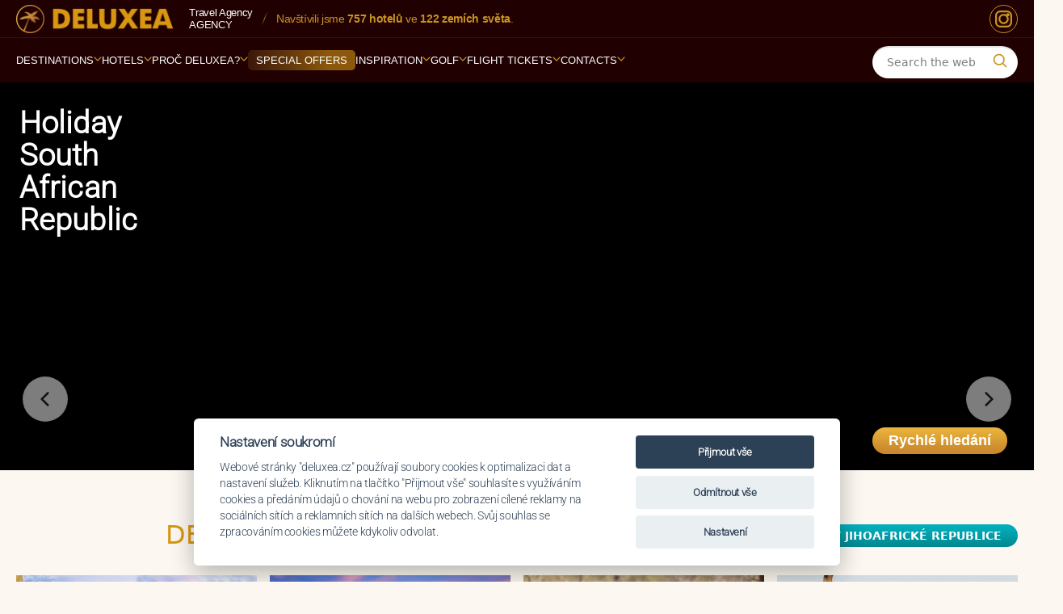

--- FILE ---
content_type: text/html; charset=utf-8
request_url: https://www.deluxea.cz/en/dovolena-jihoafricka-republika/
body_size: 25637
content:

<!DOCTYPE html>
<html lang="en">
<head>


  <link rel="preconnect" href="https://www.googletagmanager.com" crossorigin>
  <link rel="preconnect" href="https://fonts.googleapis.com">
  <link rel="preconnect" href="https://fonts.gstatic.com" crossorigin>
      <link rel="preload" as="image" href="https://static.deluxea.cz/data/destination/2025112312344747426.jpg">
    <link rel="preconnect" href="https://static.criteo.net" crossorigin>
  <link rel="preload" as="style" href="https://static.deluxea.cz/css/style_min.css?param=g270">
		<link rel="preload" as="style" href="https://static.deluxea.cz/css/style2_min.css?param=g270">
  <link rel="preload" as="script" href="https://static.deluxea.cz/js/general.js?p=g270">
  <link rel="preload" as="script" href="https://static.deluxea.cz/js/hotel_comparator.js?p=g270">

  <script>
    window.dataLayer = window.dataLayer || [];
    function gtag(){
      dataLayer.push(arguments);
    }
  </script>


        <!-- Google tag (gtag.js) -->
        <script>
          gtag('consent', 'default', {
            'analytics_storage': 'denied',
            'ad_storage': 'denied',
            'ad_user_data': 'denied',
            'ad_personalization': 'denied',
            'functionality_storage': 'granted',
            'personalization_storage': 'denied',
            'security_storage': 'denied'
          });
        </script>
<script src="/js/cookieconsent.min.js?p=4"></script>
<script>
  var cookieconsent = initCookieConsent();
  if(cookieconsent.allowedCategory('ad')){
    gtag('consent', 'update', {
      'ad_storage': 'granted',
      'ad_user_data': 'granted',
      'ad_personalization': 'granted',
    });
  }
  if(cookieconsent.allowedCategory('analytics')){
    gtag('consent', 'update', {
      'analytics_storage': 'granted'
    });
  }
</script>        <script>
          (function(w,d,s,l,i){
            w[l]=w[l]||[];w[l].push({
              'gtm.start': new Date().getTime(),event:'gtm.js'
            });var f=d.getElementsByTagName(s)[0], j=d.createElement(s),dl=l!='dataLayer'?'&l='+l:'';j.async=true;j.src= 'https://www.googletagmanager.com/gtm.js?id='+i+dl;f.parentNode.insertBefore(j,f);
          })(window,document,'script','dataLayer','GTM-TTW6WM');
        </script>
      <script type="text/javascript" src="//static.criteo.net/js/ld/ld.js" async="true"></script>

        <!-- Smartsupp Live Chat script -->
        <script type="text/javascript">
        var _smartsupp = _smartsupp || {
};
        _smartsupp.key = 'de5bed74b06fe70fa63fb39d7c2b6ab40b1bc091';
        window.smartsupp||(function(d) {
        var s,c,o=smartsupp=function(){
          o._.push(arguments)
        };o._=[];
        s=d.getElementsByTagName('script')[0];c=d.createElement('script');
        c.type='text/javascript';c.charset='utf-8';c.async=true;
        c.src='//www.smartsuppchat.com/loader.js?';s.parentNode.insertBefore(c,s);
        })(document);
        </script>


	<meta charset="utf-8">
  <meta http-equiv="Content-Type" content="text/html; charset=utf-8">
	<meta name="viewport" content="width=device-width, initial-scale=1, maximum-scale=1">
    <meta name="generator" content="DELUXEA a.s.">
      <meta name="author" content="DELUXEA a.s. Cestovní kancelář od r. 1995, www.DELUXEA.cz, www.DELUXEA.sk">
  <meta name="description" content="Luxusní dovolenou v JAR 2026 připravíme na míru. CK Deluxea - 25 let specializace. Garance nejnižší ceny. Jihoafrickou republiku opakovaně navštěvujeme.">
  <meta name="robots" content="index, follow">
    <link rel="alternate" href="https://www.deluxea.cz/dovolena-jihoafricka-republika/" hreflang="cs">
    <link rel="alternate" href="https://www.deluxea.cz/sk/dovolena-jihoafricka-republika/" hreflang="sk">
    <link rel="alternate" href="https://www.deluxea.cz/en/dovolena-jihoafricka-republika/" hreflang="en">
    <link rel="alternate" href="https://www.deluxea.cz/de/dovolena-jihoafricka-republika/" hreflang="de">


  

	<title>Dovolená do Jihoafrické republiky 2026 - DELUXEA</title>
    <link rel="stylesheet" href="https://static.deluxea.cz/css/style_min.css?param=g270" type="text/css" media="screen,projection,print">
			<link rel="stylesheet" href="https://static.deluxea.cz/css/style2_min.css?param=g270" type="text/css" media="screen,projection,print">
	<link rel="shortcut icon" type="image/x-icon" href="/images/favicon.ico">
  <link rel="apple-touch-icon" sizes="180x180" href="/images/apple-touch-icon.png">
  <link rel="icon" type="image/png" href="/images/favicon-32x32.png" sizes="32x32">
  <link rel="icon" type="image/png" href="/images/favicon-16x16.png" sizes="16x16">
  <link rel="mask-icon" href="/images/safari-pinned-tab.svg" color="#5bbad5">
  <meta name="theme-color" content="#ffffff">

	<link rel="preload" as="font" type="font/woff2" href="/fonts/v2/roboto-v48-latin_latin-ext-300.woff2" crossorigin>
	<link rel="preload" as="font" type="font/woff2" href="/fonts/v2/dm-serif-display-v16-latin_latin-ext-regular.woff2" crossorigin>

	<style>
		@font-face{
			font-family:"Roboto";
			src:url("/fonts/v2/roboto-v48-latin_latin-ext-300.woff2") format("woff2");
			font-weight:300; font-style:normal; font-display:swap;
		}
		@font-face{
			font-family:"DM Serif Display";
			src:url("/fonts/v2/dm-serif-display-v16-latin_latin-ext-regular.woff2") format("woff2");
			font-weight:400; font-style:normal; font-display:swap;
		}
		@font-face {
			font-family: 'Sancreek';
			src:url('/fonts/v2/sancreek-v26-latin-regular.woff2') format('woff2');
			font-weight:400; font-style:normal; font-display:swap;
		}
	</style>


</head>

<body class="l2025  disable-beu-checked">
    <!-- Google Tag Manager (noscript) -->
    <noscript><iframe  src="" data-src="https://www.googletagmanager.com/ns.html?id=GTM-TTW6WM" height="0" width="0" style="display:none;visibility:hidden"></iframe></noscript>
    <!-- End Google Tag Manager (noscript) -->

    <div id="fb-root"></div>
    <script>(function(d, s, id) {
      var js, fjs = d.getElementsByTagName(s)[0];
      if (d.getElementById(id)) return;
      js = d.createElement(s); js.id = id;
      js.src = "//connect.facebook.net/cs_CZ/sdk.js#xfbml=1&version=v2.4&appId=1638874926395130";
      fjs.parentNode.insertBefore(js, fjs);
    }(document, 'script', 'facebook-jssdk'));</script>

<script>
	var doc = document.body || document.documentElement;
	var style = doc.style;
	if ( style.webkitFlexWrap == '' || style.msFlexWrap == '' || style.flexWrap == '' ) {
		doc.className += " flex";
	}
</script>


<div class="layout_v3">



<div id="entry-holder" style="height:100%;">


	<header id="header" class="main-menu-v2" role="banner">
		<div class="mmv2-row-top">
			<div class="mmv2-container">
				<div class="mmv2-brand">
						<a href="https://www.deluxea.cz/en/" title="Deluxea - Home"><img id="header-logo" width="217" height="39" class="lazyload" data-src="https://static.deluxea.cz/images/v2/deluxea-cestovni-kancelar.png" alt="Deluxea - Travel Agency - Tailor-made holiday in exotic"></a>
				</div>
				<div class="mmv2-info">
					<div class="mmv2-stack">
							<span class="mmv2-muted">Travel Agency</span>
							<span class="mmv2-line2">Agency</span>
					</div>
					<span class="mmv2-slash" aria-hidden="true"></span>
					<span class="mmv2-usp">
							Navštívili jsme <span class="mmv2-hi">757&nbsp;hotelů</span> ve&nbsp;<span class="mmv2-hi">122&nbsp;zemích světa</span>.
					</span>
				</div>
				<div class="mmv2-top-icons">
						<a href="https://www.instagram.com/ck_deluxea/" class="mmv2-ico-round mmv2-instagram" aria-label="Instagram" title="Instagram">
							<svg viewBox="0 0 24 24" aria-hidden="true">
								<rect x="3" y="3" width="18" height="18" rx="5" ry="5"></rect>
								<circle cx="12" cy="12" r="5"></circle>
								<circle class="dot" cx="17" cy="7" r="2"></circle>
							</svg>
						</a>
				</div>
			</div>
		</div>
<div class="mmv2-row-nav">
	<div class="mmv2-container mmv2-bar">
		<!-- MOBILE BAR -->
		<div class="mmv2-mobile-bar">
			<div class="mmv2-brand mmv2-brand-mobile">
					<a href="https://www.deluxea.cz/en/" title="Deluxea - Home"><img id="header-logo" width="400" height="72" class="lazyload" data-src="https://static.deluxea.cz/images/v2/deluxea-cestovni-kancelar.png" alt="Deluxea - Travel Agency - Tailor-made holiday in exotic"></a>
			</div>
			<div class="mmv2-mobile-right">
				<button class="mmv2-search-btn" type="button" aria-label="Search">
				<span class="ico" aria-hidden="true">
					<svg viewBox="0 0 24 24" width="18" height="18" fill="none"><path d="M21 21l-4.2-4.2M18 10.5a7.5 7.5 0 11-15 0 7.5 7.5 0 0115 0z" stroke="currentColor" stroke-width="2" stroke-linecap="round"></path></svg>
				</span>
				</button>
				<button class="mmv2-burger" aria-label="Menu" aria-controls="menu-panel" aria-expanded="false">
					<span></span><span></span><span></span>
				</button>
			</div>
		</div>

		<nav class="mmv2-primary" aria-label="Navigace">
			<ul>
					<a class="mmv2-sticky-logo" href="https://www.deluxea.cz/en/" title="Deluxea - Home"><img width="30" height="30" src="https://static.deluxea.cz/images/v4/palma.svg" alt="Deluxea - Travel Agency - Tailor-made holiday in exotic"></a>
					<li class="mmv2-nav-item mmv2-has-sub " >
							<a href="https://www.deluxea.cz/en/destinace/" class="mmv2-nav-link mmv2-nav-open-destination-drill">Destinations <span class="mmv2-caret"><svg viewBox="0 0 10 6" aria-hidden="true"><path d="M1 1 L5 5 L9 1" fill="none" stroke="currentColor" stroke-width="2" stroke-linecap="round" stroke-linejoin="round"></path></svg></span></a>
							<div class="mmv2-submenu">
								<div class="mmv2-grid">
									<div>
										<div class="mmv2-title">Top destinace</div>
												<a href="https://www.deluxea.cz/en/dovolenka-mauricius/">Mauritius</a>
												<a href="https://www.deluxea.cz/en/dovolenka-maledivy/">Maldives</a>
												<a href="https://www.deluxea.cz/en/dovolenka-seychely/">Seychelles</a>
												<a href="https://www.deluxea.cz/en/dovolenka-emiraty/">Dubai</a>
												<a href="https://www.deluxea.cz/en/dovolenka-bali/">Bali</a>
												<a href="https://www.deluxea.cz/en/dovolenka-thajsko/">Thailand</a>
									</div>
										<div>
											<div class="mmv2-title">&nbsp;</div>
													<a href="https://www.deluxea.cz/en/dovolenka-polarna-expedicia/">Polární expedice</a>
													<a href="https://www.deluxea.cz/en/dovolenka-sri-lanka/">Sri Lanka</a>
													<a href="https://www.deluxea.cz/en/dovolenka-reunion/">Reunion</a>
													<a href="https://www.deluxea.cz/en/dovolenka-polynezia/">Polynesia</a>
													<a href="https://www.deluxea.cz/en/dovolenka-fidzi/">Fiji</a>
													<a href="https://www.deluxea.cz/en/dovolenka-filipiny/">Philippines</a>
										</div>
									<div>
										<div class="mmv2-title">Evropa</div>
											<a href="https://www.deluxea.cz/en/dovolenka-turecko/">Turecko</a>
											<a href="https://www.deluxea.cz/en/dovolenka-grecko/">Greece</a>
											<a href="https://www.deluxea.cz/en/dovolenka-sardinie/">Italy</a>
											<a href="https://www.deluxea.cz/en/dovolenka-taliansko/">Itálie</a>
											<a href="https://www.deluxea.cz/en/dovolenka-cyprus/">Cyprus</a>
									</div>
									<div>
										<div class="mmv2-title">Ostatní</div>
											<a href="https://www.deluxea.cz/en/dovolenka-zanzibar/">Zanzibar</a>
											<a href="https://www.deluxea.cz/en/dovolenka-zambia/">Zambia</a>
											<a href="https://www.deluxea.cz/en/dovolenka-jihoafricka-republika/">JAR</a>
											<a href="https://www.deluxea.cz/en/dovolenka-namibia/">Namibia</a>
											<a href="https://www.deluxea.cz/en/dovolenka-tanzania/">Tanzania</a>
											<a href="https://www.deluxea.cz/en/destinace/">Other destinations</a>
									</div>
									<div>
										<div class="mmv2-title">Praktické info</div>
											<a href="https://www.deluxea.cz/en/destinace/#hotel-map">Map of destinations</a>
											<a href="https://www.deluxea.cz/en/porovnani-destinaci/">Compare destinations</a>
											<a href="https://www.deluxea.cz/en/inspirace/pocasi-v-destinacich/">Weather in destinations</a>
											<a href="https://www.deluxea.cz/en/inspirace/dovolena-s-detmi/">Holidays with children</a>
											<a href="https://www.deluxea.cz/en/svatba-v-raji/">Svatby v ráji</a>
											<a href="https://www.deluxea.cz/en/hotely/?gd=1&amp;clear=1">Special offers</a>
									</div>
								</div>
								<div class="mmv2-bottom-line"></div>
								<div class="mmv2-ctas">
									<a href="#" class="mmv2-cta-pill mmv2-cta-pill--primary tour-order-link">I need some advice</a>
										<a href="https://www.deluxea.cz/en/porovnani-destinaci/" class="mmv2-cta-pill mmv2-cta-pill--secondary">Compare destinations</a>
									<a href="https://www.deluxea.cz/en/destinace/" class="mmv2-cta-pill mmv2-cta-pill--secondary">Other destinations</a>
								</div>
							</div>
					</li>
					<li class="mmv2-nav-item mmv2-has-sub mmv2-nav-open-hotel-drill" >
							<a href="https://www.deluxea.cz/en/hotely/" class="mmv2-nav-link">Hotels <span class="mmv2-caret"><svg viewBox="0 0 10 6" aria-hidden="true"><path d="M1 1 L5 5 L9 1" fill="none" stroke="currentColor" stroke-width="2" stroke-linecap="round" stroke-linejoin="round"></path></svg></span></a>
							<div class="mmv2-submenu">
								<div class="mmv2-grid">
											<div>
														<a href="https://www.deluxea.cz/en/hotel-front/group/4">Hotel chains</a>
														<a href="https://www.deluxea.cz/en/hotely/?gd=1">Special offers</a>
											</div>
											<div>
														<a href="https://www.deluxea.cz/en/hotely/srovnani-hotelu/">Compare hotels</a>
														<a href="https://www.deluxea.cz/en/destinace/#hotel-map">Hotel map</a>
											</div>
											<div>
														<a href="https://www.deluxea.cz/en/emocni-vyber/">Emotional choice</a>
											</div>
								</div>
								<div class="mmv2-bottom-line"></div>
								<div class="mmv2-ctas">
									<a href="#" class="mmv2-cta-pill mmv2-cta-pill--primary tour-order-link">I need some advice</a>
									<a href="https://www.deluxea.cz/en/hotely/?clear=1" class="mmv2-cta-pill mmv2-cta-pill--secondary">All hotels</a>
								</div>
							</div>
					</li>
					<li class="mmv2-nav-item mmv2-has-sub " >
							<a href="https://www.deluxea.cz/en/o-deluxea/preco-cestovat-s-deluxeou/" class="mmv2-nav-link ">Proč DELUXEA? <span class="mmv2-caret"><svg viewBox="0 0 10 6" aria-hidden="true"><path d="M1 1 L5 5 L9 1" fill="none" stroke="currentColor" stroke-width="2" stroke-linecap="round" stroke-linejoin="round"></path></svg></span></a>
								<div class="mmv2-submenu">
									<div class="mmv2-grid">
												<div>
															<a class="" href="https://www.deluxea.cz/en/o-deluxea/preco-cestovat-s-deluxeou/">Why travel with DELUXEA</a>
															<a class="" href="https://www.deluxea.cz/en/o-deluxea/reference/">References</a>
															<a class="" href="https://www.deluxea.cz/en/o-deluxea/vyhody-deluxea/">DELUXEA advantages</a>
															<a class="" href="https://www.deluxea.cz/en/o-deluxea/garance-nejlepsi-ceny/">Lowest price guarantee</a>
												</div>
												<div>
															<a class="" href="https://www.deluxea.cz/en/o-deluxea/inspekcni-cesty/">Reviewed travels</a>
															<a class="" href="https://www.deluxea.cz/en/o-deluxea/novinky/">News</a>
															<a class="" href="https://www.deluxea.cz/en/o-deluxea/cestovni-pojisteni/">Travel insurance</a>
															<a class="" href="https://www.deluxea.cz/en/o-deluxea/pojisteni-proti-upadku/">Travel agency insurance</a>
												</div>
												<div>
															<a class="" href="https://www.deluxea.cz/en/files/kodex-ochrany-osobnich-udaju-spolecnosti.pdf">Code of Personal Data Protection</a>
															<a class="" href="https://www.deluxea.cz/en/darkovy-certifikat/">Gift certificate</a>
															<a class="" href="https://www.deluxea.cz/en/o-deluxea/vseobecne-podminky/">Terms & Conditions</a>
															<a class="" href="https://www.deluxea.cz/en/o-deluxea/historie-deluxea/">DELUXEA history</a>
												</div>
												<div>
															<a class="" href="https://www.deluxea.cz/en/o-deluxea/zpusob-a-podminky-platby/">Method and conditions of payment</a>
															<a class="" href="https://www.deluxea.cz/en/o-deluxea/cena-za-pripravu-zajezdu/">Travel arrangement costs</a>
															<a class="" href="https://www.deluxea.cz/en/zakladne-prava-zakaznika/">Basic customer rights</a>
															<a class="" href="https://www.deluxea.cz/en/o-deluxea/itq-standard/">ITQ Standard</a>
												</div>
												<div>
															<a class="" href="https://www.deluxea.cz/en/o-deluxea/company-numbers/">Company numbers</a>
												</div>
									</div>
									<div class="mmv2-bottom-line"></div>
									<div class="mmv2-ctas">
										<a href="#" class="mmv2-cta-pill mmv2-cta-pill--primary tour-order-link">I need some advice</a>
									</div>
								</div>
					</li>
					<li class="mmv2-nav-item  mmv2-offers" >
							<a href="https://www.deluxea.cz/en/hotely/?gd=1&amp;clear=1" class="mmv2-nav-link"><span class="mmv2-pill">Special offers</span></a>
					</li>
					<li class="mmv2-nav-item mmv2-has-sub " >
							<a href="https://www.deluxea.cz/en/inspirace" class="mmv2-nav-link ">Inspiration <span class="mmv2-caret"><svg viewBox="0 0 10 6" aria-hidden="true"><path d="M1 1 L5 5 L9 1" fill="none" stroke="currentColor" stroke-width="2" stroke-linecap="round" stroke-linejoin="round"></path></svg></span></a>
								<div class="mmv2-submenu">
									<div class="mmv2-grid">
												<div>
															<a class="" href="https://www.deluxea.cz/en/inspirace/romantika-ve-dvou/">Romance for couples</a>
															<a class="" href="https://www.deluxea.cz/en/golfova-dovolena/">Golf vacation</a>
															<a class="" href="https://www.deluxea.cz/en/safari-v-africe/">African Safari</a>
												</div>
												<div>
															<a class="" href="https://www.deluxea.cz/en/inspirace/dovolena-s-detmi/">Vacation with kids</a>
															<a class="" href="https://www.deluxea.cz/en/svatby/">Wedding in Paradise</a>
															<a class="" href="https://www.deluxea.cz/en/inspirace/privatni-ukryty/">Secluded places</a>
												</div>
												<div>
															<a class="" href="https://www.deluxea.cz/en/inspirace/gurmanske-zazitky/">Gourmet experience</a>
															<a class="" href="https://www.deluxea.cz/en/inspirace/babymoon/">Babymoon</a>
															<a class="" href="https://www.deluxea.cz/en/inspirace/rekonvalescence-po-operaci/">Post-op convalescence</a>
												</div>
												<div>
															<a class="" href="https://www.deluxea.cz/en/jihoafricka-republika/specialni-okruh-jar-antarktida/">Speciální okruh JAR + Antarktida</a>
															<a class="" href="https://www.deluxea.cz/en/inspirace/incentivni-zajezdy/">Adventure travels</a>
															<a class="" href="https://www.deluxea.cz/en/emocni-vyber/">Choice of experience</a>
												</div>
												<div>
															<a class="" href="https://www.deluxea.cz/en/inspirace/pocasi-v-destinacich/">Destinations weather</a>
															<a class="" href="https://www.deluxea.cz/en/darkovy-certifikat/">Gift certificate</a>
												</div>
									</div>
									<div class="mmv2-bottom-line"></div>
									<div class="mmv2-ctas">
										<a href="#" class="mmv2-cta-pill mmv2-cta-pill--primary tour-order-link">I need some advice</a>
									</div>
								</div>
					</li>
					<li class="mmv2-nav-item mmv2-has-sub " >
							<a href="https://www.deluxea.cz/en/golf/hriste/" class="mmv2-nav-link ">Golf <span class="mmv2-caret"><svg viewBox="0 0 10 6" aria-hidden="true"><path d="M1 1 L5 5 L9 1" fill="none" stroke="currentColor" stroke-width="2" stroke-linecap="round" stroke-linejoin="round"></path></svg></span></a>
								<div class="mmv2-submenu">
									<div class="mmv2-grid">
												<div>
															<a class="" href="https://www.deluxea.cz/en/golf/destinace/">Destinations</a>
												</div>
												<div>
															<a class="" href="https://www.deluxea.cz/en/golf/hriste/">Golf courses</a>
												</div>
												<div>
															<a class="" href="https://www.deluxea.cz/en/golfove-turnaje/">Turnaje</a>
												</div>
									</div>
									<div class="mmv2-bottom-line"></div>
									<div class="mmv2-ctas">
										<a href="#" class="mmv2-cta-pill mmv2-cta-pill--primary tour-order-link">I need some advice</a>
									</div>
								</div>
					</li>
					<li class="mmv2-nav-item mmv2-has-sub " >
							<a href="https://www.deluxea.cz/en/letenky/" class="mmv2-nav-link ">Flight tickets <span class="mmv2-caret"><svg viewBox="0 0 10 6" aria-hidden="true"><path d="M1 1 L5 5 L9 1" fill="none" stroke="currentColor" stroke-width="2" stroke-linecap="round" stroke-linejoin="round"></path></svg></span></a>
								<div class="mmv2-submenu">
									<div class="mmv2-grid">
												<div>
															<a class="flights-order-link" href="https://www.deluxea.cz/en/mam-zajem-letenku">Flight ticket estimate</a>
															<a class="" href="https://www.deluxea.cz/en/letenky/emirates/">Emirates</a>
															<a class="" href="https://www.deluxea.cz/en/letenky/prestup-v-dubaji-s-emirates/">Transit in Dubai with Emirates</a>
															<a class="" href="https://www.deluxea.cz/en/letenky/qatar-airways/">Qatar Airways</a>
												</div>
												<div>
															<a class="" href="https://www.deluxea.cz/en/letenky/prestup-v-dauha-s-qatar-airways/">Transit in Dauhá with Qatar Airways</a>
															<a class="" href="https://www.deluxea.cz/en/letenky/turkish-airlines/">Turkish Airlines</a>
															<a class="" href="https://www.deluxea.cz/en/letenky/korean-air/">Korean Air</a>
															<a class="" href="https://www.deluxea.cz/en/letenky/eva-air/">EVA Air</a>
												</div>
												<div>
															<a class="" href="https://www.deluxea.cz/en/letenky/flydubai/">Flydubai</a>
															<a class="" href="https://www.deluxea.cz/en/letenky/etihad-airways/">Etihad Airways</a>
															<a class="" href="https://www.deluxea.cz/en/letenky/porovnani-tarifu/">Comparison of airline fares</a>
															<a class="" href="https://www.deluxea.cz/en/mauricius/letenky/">Mauritius flight tickets</a>
												</div>
												<div>
															<a class="" href="https://www.deluxea.cz/en/maledivy/letenky/">Maldives flight tickets</a>
															<a class="" href="https://www.deluxea.cz/en/letenky/parkovani-letiste-praha/">Prague airport parking</a>
															<a class="" href="https://www.deluxea.cz/en/letenky/parkovani-letiste-viden/">Vienna airport parking</a>
															<a class="" href="https://www.deluxea.cz/en/letenky/rodiny-s-detmi-a-letenky-v-business-tride/">Families with kids and flight tickets in business class</a>
												</div>
									</div>
									<div class="mmv2-bottom-line"></div>
									<div class="mmv2-ctas">
										<a href="#" class="mmv2-cta-pill mmv2-cta-pill--primary tour-order-link">I need some advice</a>
									</div>
								</div>
					</li>
					<li class="mmv2-nav-item mmv2-has-sub " >
							<a href="https://www.deluxea.cz/en/kontakty/" class="mmv2-nav-link">Contacts <span class="mmv2-caret"><svg viewBox="0 0 10 6" aria-hidden="true"><path d="M1 1 L5 5 L9 1" fill="none" stroke="currentColor" stroke-width="2" stroke-linecap="round" stroke-linejoin="round"></path></svg></span></a>
							<div class="mmv2-submenu">
								<div class="mmv2-grid">

                        <div>
                          <div class="mmv2-title"></div>
                          <a class="" href="https://www.deluxea.cz/en/kontakty/">Specialists</a>
                        </div>
                        <div>
                          <div class="mmv2-title"></div>
                          <a class="tour-order-link" href="#">Inquiry</a>
                        </div>
                        <div>
                          <div class="mmv2-title"></div>
                          <a class="" href="https://www.deluxea.cz/en/kontakty/#praha">Office Praha</a>
                        </div>
                        <div>
                          <div class="mmv2-title"></div>
                          <a class="" href="https://www.deluxea.cz/en/kontakty/#brno">Office Brno</a>
                        </div>
                        <div>
                          <div class="mmv2-title"></div>
                          <a class="" href="https://www.deluxea.cz/en/kontakty/#bratislava">Office Bratislava</a>
                        </div>

								</div>
								<div class="mmv2-bottom-line"></div>
								<div class="mmv2-ctas">
									<a href="#" class="mmv2-cta-pill mmv2-cta-pill--primary tour-order-link">I need some advice</a>
								</div>
							</div>
					</li>
			</ul>
		</nav>

		<div class="mmv2-search">
<form action="/en/vyhledavani/" method="post" class="search-on-web" id="frm-searchComponent2-searchForm">
    <fieldset class="typeahead-holder">
      <input type="text" name="search" autocomplete="off" class="typeaheadglobal" placeholder="Search the web" data-Placeholder="Search" id="frm-searchComponent2-searchForm-search">
      <div class="mmv2-q" aria-hidden="true">
        <svg viewBox="0 0 24 24" width="20" height="20" fill="none">
          <path d="M21 21l-4.2-4.2M18 10.5a7.5 7.5 0 11-15 0 7.5 7.5 0 0115 0z" stroke="currentColor" stroke-width="2" stroke-linecap="round"></path>
        </svg>
      </div>
    </fieldset>
<input type="hidden" name="_do" value="searchComponent2-searchForm-submit"><!--[if IE]><input type=IEbug disabled style="display:none"><![endif]-->
</form>


					
		</div>

	</div>
</div>

<!-- MOBILE DRAWER -->
<aside class="mmv2-mobile-drawer" id="menu-panel" aria-hidden="true">
	<div class="mmv2-drawer-header">
		<div class="mmv2-search-mobile">
<form action="/en/vyhledavani/" method="post" class="search-on-web" id="frm-searchComponent-searchForm">
    <fieldset class="typeahead-holder">
      <input type="text" name="search" autocomplete="off" class="typeaheadglobal" placeholder="Search the web" data-Placeholder="Search" id="frm-searchComponent-searchForm-search">
      <div class="mmv2-q" aria-hidden="true">
        <svg viewBox="0 0 24 24" width="20" height="20" fill="none">
          <path d="M21 21l-4.2-4.2M18 10.5a7.5 7.5 0 11-15 0 7.5 7.5 0 0115 0z" stroke="currentColor" stroke-width="2" stroke-linecap="round"></path>
        </svg>
      </div>
    </fieldset>
<input type="hidden" name="_do" value="searchComponent-searchForm-submit"><!--[if IE]><input type=IEbug disabled style="display:none"><![endif]-->
</form>


					
		</div>
	</div>
	<div class="mmv2-drill" aria-hidden="true"></div>
	<ul class="mmv2-mobile-nav"></ul>
	<button class="mmv2-close-tab" type="button" aria-label="Zavřít menu">
		<svg viewBox="0 0 24 24" width="20" height="20" fill="none" aria-hidden="true">
			<path d="M6 6 L18 18 M18 6 L6 18" stroke="currentColor" stroke-width="2" stroke-linecap="round" stroke-linejoin="round"></path>
		</svg>
	</button>
</aside>
<div class="mmv2-scrim" aria-hidden="true"></div>
<div class="mmv2-spacer" aria-hidden="true"></div>	</header>
	<!-- end header -->



      <section class="home-slider-l2025 on-destination v2" aria-hidden="true">
        <div class="fade-slider">
          <div class="slides" aria-hidden="true">
                  <picture id="slider-picture">
                      <source data-focus-x="50" data-focus-y="50" id="src-mobile" srcset="https://static.deluxea.cz/data/destination/2025112312344747426.jpg" media="(max-width: 640px)">
                      <source data-focus-x="50" data-focus-y="50" id="src-tablet" srcset="https://static.deluxea.cz/data/destination/2025112312344747426.jpg" media="(min-width: 641px) and (max-width: 1024px)">
                      <source data-focus-x="50" data-focus-y="50" id="src-desktop" srcset="https://static.deluxea.cz/data/destination/2025112312344747426.jpg" media="(min-width: 1025px)">
                      <img data-focus-x="50" data-focus-y="50" id="img-fallback" class="slide visible" alt="" decoding="async" fetchpriority="high" src="https://static.deluxea.cz/data/destination/2025112312344747426.jpg">
                  </picture>
                  <picture id="slider-picture">
                      <source data-focus-x="50" data-focus-y="50" id="src-mobile" srcset="https://static.deluxea.cz/data/destination/2025112515242775353.jpg" media="(max-width: 640px)">
                      <source data-focus-x="50" data-focus-y="50" id="src-tablet" srcset="https://static.deluxea.cz/data/destination/2025112515242775353.jpg" media="(min-width: 641px) and (max-width: 1024px)">
                      <source data-focus-x="56.7" data-focus-y="38.4" id="src-desktop" srcset="https://static.deluxea.cz/data/destination/2025112515242775353.jpg" media="(min-width: 1025px)">
                      <img data-focus-x="56.7" data-focus-y="56.7" id="img-fallback" class="slide " alt="" decoding="async"  src="https://static.deluxea.cz/data/destination/2025112515242775353.jpg">
                  </picture>
                  <picture id="slider-picture">
                      <source data-focus-x="50" data-focus-y="50" id="src-mobile" srcset="https://static.deluxea.cz/data/destination/2025112515314665628.jpg" media="(max-width: 640px)">
                      <source data-focus-x="50" data-focus-y="50" id="src-tablet" srcset="https://static.deluxea.cz/data/destination/2025112515314665628.jpg" media="(min-width: 641px) and (max-width: 1024px)">
                      <source data-focus-x="53.7" data-focus-y="30.3" id="src-desktop" srcset="https://static.deluxea.cz/data/destination/2025112515314665628.jpg" media="(min-width: 1025px)">
                      <img data-focus-x="53.7" data-focus-y="53.7" id="img-fallback" class="slide " alt="" decoding="async"  src="https://static.deluxea.cz/data/destination/2025112515314665628.jpg">
                  </picture>
          </div>

          <div class="slide-contents">


                <div class="slide-content">
                  <div class="headline-main">
                    <div class="row-1">Holiday South African Republic</div>
                  </div>


                  <aside class="advisor" aria-label="">
                    







<div class="d-variant">
  <a class="advisor-link" href="https://www.deluxea.cz/en/katerina-charlebois/">
    <div class="top">
        <h3 class="title">South African Republic</h3>
      <div class="subtitle">Jihoafrickou republiku I've visited</div>
    </div>
    <div class="bottom">
      <div class="avatar" aria-hidden="false">
        <a class="pic" href="https://www.deluxea.cz/en/katerina-charlebois/">
          <img width="80" height="80" class="lazyload" data-src="https://static.deluxea.cz/data/user/image-3-66.png?p=20260115" alt="Kateřina Charlebois">

            <svg width="37" height="37" viewBox="0 0 37 37" fill="none" xmlns="http://www.w3.org/2000/svg">
              <circle cx="18.5" cy="18.5" r="18.5" fill="#00B0C0"></circle>
              <path fill-rule="evenodd" clip-rule="evenodd" d="M13.0478 10.9375H15.8609C16.0952 10.9375 16.305 11.0827 16.3874 11.302L17.479 14.2044C17.5152 14.3005 17.5243 14.4046 17.5055 14.5055L16.9585 17.4395C17.6308 19.0205 18.7413 20.0829 20.583 21.0359L23.4817 20.4743C23.5846 20.4543 23.6911 20.4635 23.789 20.5009L26.7004 21.6103C26.9185 21.6934 27.0625 21.9025 27.0625 22.1359V24.8241C27.0625 26.0432 25.9884 27.0326 24.732 26.7592C22.4418 26.2608 18.1988 24.9942 15.2273 22.0227C12.381 19.1764 11.4273 15.2444 11.1063 13.119C10.9231 11.9063 11.8957 10.9375 13.0478 10.9375Z" fill="white"></path>
            </svg>

        </a>

      </div>
      <div class="meta">
        <p class="name" id="name-katerina-charlebois"><a href="https://www.deluxea.cz/en/katerina-charlebois/">Kateřina Charlebois</a></p>
        <div class="contact">

            <div class="online">
              <svg width="7" height="7" viewBox="0 0 7 7" fill="none" xmlns="http://www.w3.org/2000/svg">
                <circle cx="3.5" cy="3.5" r="3.5" fill="#63D751"></circle>
              </svg>
              online
            </div>

        </div>
      </div>
    </div>
  </a>
</div>
<div class="m-variant">
  <div class="advisor-link">
    <a class="advisor-main" href="https://www.deluxea.cz/en/katerina-charlebois/">
      <div class="top">
          <h3 class="title">South African Republic</h3>
        <div class="subtitle">
          <div class="subtitle-text">Poradí Vám <span class="advisor-name">Kateřina Charlebois</span></div>
        </div>
      </div>
    </a>
      <a class="advisor-call" href="tel:+420724730019" aria-label="+420 724 730 019">
        <svg width="37" height="37" viewBox="0 0 37 37" fill="none" xmlns="http://www.w3.org/2000/svg">
          <circle cx="18.5" cy="18.5" r="18.5" fill="#00B0C0"></circle>
          <path fill-rule="evenodd" clip-rule="evenodd" d="M13.0478 10.9375H15.8609C16.0952 10.9375 16.305 11.0827 16.3874 11.302L17.479 14.2044C17.5152 14.3005 17.5243 14.4046 17.5055 14.5055L16.9585 17.4395C17.6308 19.0205 18.7413 20.0829 20.583 21.0359L23.4817 20.4743C23.5846 20.4543 23.6911 20.4635 23.789 20.5009L26.7004 21.6103C26.9185 21.6934 27.0625 21.9025 27.0625 22.1359V24.8241C27.0625 26.0432 25.9884 27.0326 24.732 26.7592C22.4418 26.2608 18.1988 24.9942 15.2273 22.0227C12.381 19.1764 11.4273 15.2444 11.1063 13.119C10.9231 11.9063 11.8957 10.9375 13.0478 10.9375Z" fill="white"></path>
        </svg>
      </a>
  </div>
</div>
                  </aside>

                  <div class="catchwords hide-on-start">
                    <div class="container">
                      <ul class="">
                        <li><a href="https://www.deluxea.cz/en/o-deluxea/proc-cestovat-s-deluxea/">Na South African Republic<br /><strong>se specializujeme </strong></a></li>
                                                    <li><a href="https://www.deluxea.cz/en/o-deluxea/inspekcni-cesty/"><strong>Osobně</strong> jsme<br />navštívili <strong>14 hotelů</strong></a></li>
                                                    <li><a href="https://www.deluxea.cz/en/inspirace/">Dáme Vám<br /><strong>osobní rady</strong></a></li>
                                                    <li><a href="https://www.deluxea.cz/en/kontakty/">Dovolenou<br /><strong>připravíme na míru</strong></a></li>
                      </ul>
                    </div>
                  </div>

                </div>
                <div class="slide-content">
                  <div class="headline-main">
                    <div class="row-1">Holiday South African Republic</div>
                  </div>


                  <aside class="advisor" aria-label="">
                    







<div class="d-variant">
  <a class="advisor-link" href="https://www.deluxea.cz/en/katerina-charlebois/">
    <div class="top">
        <h3 class="title">South African Republic</h3>
      <div class="subtitle">Jihoafrickou republiku I've visited</div>
    </div>
    <div class="bottom">
      <div class="avatar" aria-hidden="false">
        <a class="pic" href="https://www.deluxea.cz/en/katerina-charlebois/">
          <img width="80" height="80" class="lazyload" data-src="https://static.deluxea.cz/data/user/image-3-66.png?p=20260115" alt="Kateřina Charlebois">

            <svg width="37" height="37" viewBox="0 0 37 37" fill="none" xmlns="http://www.w3.org/2000/svg">
              <circle cx="18.5" cy="18.5" r="18.5" fill="#00B0C0"></circle>
              <path fill-rule="evenodd" clip-rule="evenodd" d="M13.0478 10.9375H15.8609C16.0952 10.9375 16.305 11.0827 16.3874 11.302L17.479 14.2044C17.5152 14.3005 17.5243 14.4046 17.5055 14.5055L16.9585 17.4395C17.6308 19.0205 18.7413 20.0829 20.583 21.0359L23.4817 20.4743C23.5846 20.4543 23.6911 20.4635 23.789 20.5009L26.7004 21.6103C26.9185 21.6934 27.0625 21.9025 27.0625 22.1359V24.8241C27.0625 26.0432 25.9884 27.0326 24.732 26.7592C22.4418 26.2608 18.1988 24.9942 15.2273 22.0227C12.381 19.1764 11.4273 15.2444 11.1063 13.119C10.9231 11.9063 11.8957 10.9375 13.0478 10.9375Z" fill="white"></path>
            </svg>

        </a>

      </div>
      <div class="meta">
        <p class="name" id="name-katerina-charlebois"><a href="https://www.deluxea.cz/en/katerina-charlebois/">Kateřina Charlebois</a></p>
        <div class="contact">

            <div class="online">
              <svg width="7" height="7" viewBox="0 0 7 7" fill="none" xmlns="http://www.w3.org/2000/svg">
                <circle cx="3.5" cy="3.5" r="3.5" fill="#63D751"></circle>
              </svg>
              online
            </div>

        </div>
      </div>
    </div>
  </a>
</div>
<div class="m-variant">
  <div class="advisor-link">
    <a class="advisor-main" href="https://www.deluxea.cz/en/katerina-charlebois/">
      <div class="top">
          <h3 class="title">South African Republic</h3>
        <div class="subtitle">
          <div class="subtitle-text">Poradí Vám <span class="advisor-name">Kateřina Charlebois</span></div>
        </div>
      </div>
    </a>
      <a class="advisor-call" href="tel:+420724730019" aria-label="+420 724 730 019">
        <svg width="37" height="37" viewBox="0 0 37 37" fill="none" xmlns="http://www.w3.org/2000/svg">
          <circle cx="18.5" cy="18.5" r="18.5" fill="#00B0C0"></circle>
          <path fill-rule="evenodd" clip-rule="evenodd" d="M13.0478 10.9375H15.8609C16.0952 10.9375 16.305 11.0827 16.3874 11.302L17.479 14.2044C17.5152 14.3005 17.5243 14.4046 17.5055 14.5055L16.9585 17.4395C17.6308 19.0205 18.7413 20.0829 20.583 21.0359L23.4817 20.4743C23.5846 20.4543 23.6911 20.4635 23.789 20.5009L26.7004 21.6103C26.9185 21.6934 27.0625 21.9025 27.0625 22.1359V24.8241C27.0625 26.0432 25.9884 27.0326 24.732 26.7592C22.4418 26.2608 18.1988 24.9942 15.2273 22.0227C12.381 19.1764 11.4273 15.2444 11.1063 13.119C10.9231 11.9063 11.8957 10.9375 13.0478 10.9375Z" fill="white"></path>
        </svg>
      </a>
  </div>
</div>
                  </aside>

                  <div class="catchwords hide-on-start">
                    <div class="container">
                      <ul class="">
                        <li><a href="https://www.deluxea.cz/en/o-deluxea/proc-cestovat-s-deluxea/">Na South African Republic<br /><strong>se specializujeme </strong></a></li>
                                                    <li><a href="https://www.deluxea.cz/en/o-deluxea/inspekcni-cesty/"><strong>Osobně</strong> jsme<br />navštívili <strong>14 hotelů</strong></a></li>
                                                    <li><a href="https://www.deluxea.cz/en/inspirace/">Dáme Vám<br /><strong>osobní rady</strong></a></li>
                                                    <li><a href="https://www.deluxea.cz/en/kontakty/">Dovolenou<br /><strong>připravíme na míru</strong></a></li>
                      </ul>
                    </div>
                  </div>

                </div>
                <div class="slide-content">
                  <div class="headline-main">
                    <div class="row-1">Holiday South African Republic</div>
                  </div>


                  <aside class="advisor" aria-label="">
                    







<div class="d-variant">
  <a class="advisor-link" href="https://www.deluxea.cz/en/katerina-charlebois/">
    <div class="top">
        <h3 class="title">South African Republic</h3>
      <div class="subtitle">Jihoafrickou republiku I've visited</div>
    </div>
    <div class="bottom">
      <div class="avatar" aria-hidden="false">
        <a class="pic" href="https://www.deluxea.cz/en/katerina-charlebois/">
          <img width="80" height="80" class="lazyload" data-src="https://static.deluxea.cz/data/user/image-3-66.png?p=20260115" alt="Kateřina Charlebois">

            <svg width="37" height="37" viewBox="0 0 37 37" fill="none" xmlns="http://www.w3.org/2000/svg">
              <circle cx="18.5" cy="18.5" r="18.5" fill="#00B0C0"></circle>
              <path fill-rule="evenodd" clip-rule="evenodd" d="M13.0478 10.9375H15.8609C16.0952 10.9375 16.305 11.0827 16.3874 11.302L17.479 14.2044C17.5152 14.3005 17.5243 14.4046 17.5055 14.5055L16.9585 17.4395C17.6308 19.0205 18.7413 20.0829 20.583 21.0359L23.4817 20.4743C23.5846 20.4543 23.6911 20.4635 23.789 20.5009L26.7004 21.6103C26.9185 21.6934 27.0625 21.9025 27.0625 22.1359V24.8241C27.0625 26.0432 25.9884 27.0326 24.732 26.7592C22.4418 26.2608 18.1988 24.9942 15.2273 22.0227C12.381 19.1764 11.4273 15.2444 11.1063 13.119C10.9231 11.9063 11.8957 10.9375 13.0478 10.9375Z" fill="white"></path>
            </svg>

        </a>

      </div>
      <div class="meta">
        <p class="name" id="name-katerina-charlebois"><a href="https://www.deluxea.cz/en/katerina-charlebois/">Kateřina Charlebois</a></p>
        <div class="contact">

            <div class="online">
              <svg width="7" height="7" viewBox="0 0 7 7" fill="none" xmlns="http://www.w3.org/2000/svg">
                <circle cx="3.5" cy="3.5" r="3.5" fill="#63D751"></circle>
              </svg>
              online
            </div>

        </div>
      </div>
    </div>
  </a>
</div>
<div class="m-variant">
  <div class="advisor-link">
    <a class="advisor-main" href="https://www.deluxea.cz/en/katerina-charlebois/">
      <div class="top">
          <h3 class="title">South African Republic</h3>
        <div class="subtitle">
          <div class="subtitle-text">Poradí Vám <span class="advisor-name">Kateřina Charlebois</span></div>
        </div>
      </div>
    </a>
      <a class="advisor-call" href="tel:+420724730019" aria-label="+420 724 730 019">
        <svg width="37" height="37" viewBox="0 0 37 37" fill="none" xmlns="http://www.w3.org/2000/svg">
          <circle cx="18.5" cy="18.5" r="18.5" fill="#00B0C0"></circle>
          <path fill-rule="evenodd" clip-rule="evenodd" d="M13.0478 10.9375H15.8609C16.0952 10.9375 16.305 11.0827 16.3874 11.302L17.479 14.2044C17.5152 14.3005 17.5243 14.4046 17.5055 14.5055L16.9585 17.4395C17.6308 19.0205 18.7413 20.0829 20.583 21.0359L23.4817 20.4743C23.5846 20.4543 23.6911 20.4635 23.789 20.5009L26.7004 21.6103C26.9185 21.6934 27.0625 21.9025 27.0625 22.1359V24.8241C27.0625 26.0432 25.9884 27.0326 24.732 26.7592C22.4418 26.2608 18.1988 24.9942 15.2273 22.0227C12.381 19.1764 11.4273 15.2444 11.1063 13.119C10.9231 11.9063 11.8957 10.9375 13.0478 10.9375Z" fill="white"></path>
        </svg>
      </a>
  </div>
</div>
                  </aside>

                  <div class="catchwords hide-on-start">
                    <div class="container">
                      <ul class="">
                        <li><a href="https://www.deluxea.cz/en/o-deluxea/proc-cestovat-s-deluxea/">Na South African Republic<br /><strong>se specializujeme </strong></a></li>
                                                    <li><a href="https://www.deluxea.cz/en/o-deluxea/inspekcni-cesty/"><strong>Osobně</strong> jsme<br />navštívili <strong>14 hotelů</strong></a></li>
                                                    <li><a href="https://www.deluxea.cz/en/inspirace/">Dáme Vám<br /><strong>osobní rady</strong></a></li>
                                                    <li><a href="https://www.deluxea.cz/en/kontakty/">Dovolenou<br /><strong>připravíme na míru</strong></a></li>
                      </ul>
                    </div>
                  </div>

                </div>

          </div>

          <button class="nav-btn left" aria-label="previous">
            <svg viewBox="0 0 24 24" aria-hidden="true"><path d="M15 19l-7-7 7-7"></path></svg>
          </button>
          <button class="nav-btn right" aria-label="following">
            <svg viewBox="0 0 24 24" aria-hidden="true"><path d="M9 5l7 7-7 7"></path></svg>
          </button>

          <div class="dots" id="dots" aria-hidden="true">
                <span class="dot active" data-i="0"></span>
                <span class="dot " data-i="1"></span>
                <span class="dot " data-i="2"></span>
          </div>
        </div>

        <a href="https://www.deluxea.cz/en/hotely/" class="button qs-button-mobile">Rychlé hledání</a>

        <!-- Rychlé hledání -->
        <div class="qs-wrap" role="group" aria-label="Rychlé hledání">
          <div class="container">
            <form method="post" action="https://www.deluxea.cz/en/hotely/">

                <div class="qs" id="qs-a">
                  <div class="label">Rychlé hledání</div>

                  <input type="hidden" name="home_search_destination[]" value="25">

                  <!-- ODLET -->
                  <div class="qs-item field-odlet">
                    <div class="cap">Odlet</div>
                    <div class="qs-date datepicker-wrap">
                      <input name="home_search_start_l2025" class="qs-input" type="text" value="10.03.2026" inputmode="numeric" aria-label="Datum odletu" id="datepicker1">
                      <span class="cal-ico" aria-hidden="true">
                                          </span>
                    </div>
                  </div>

                  <!-- NIGHTS -->
                  <div class="qs-item select field-nights">
                    <div class="cap">Nocí v hotelu</div>
                    <button class="qs-pill" type="button" aria-haspopup="listbox" aria-expanded="false" data-field="nights">
                      <span class="value">7</span>
                      <svg class="caret" viewBox="0 0 24 24"><path d="M6 9l6 6 6-6" stroke="currentColor" stroke-width="2" fill="none"></path></svg>
                    </button>
                    <div class="qs-menu" role="listbox" aria-label="Nocí v hotelu">
                        <button role="option" data-value="5" ><span>5</span></button>
                        <button role="option" data-value="6" ><span>6</span></button>
                        <button role="option" data-value="7" aria-selected="true"><span>7</span></button>
                        <button role="option" data-value="8" ><span>8</span></button>
                        <button role="option" data-value="9" ><span>9</span></button>
                        <button role="option" data-value="10" ><span>10</span></button>
                        <button role="option" data-value="11" ><span>11</span></button>
                        <button role="option" data-value="12" ><span>12</span></button>
                        <button role="option" data-value="13" ><span>13</span></button>
                        <button role="option" data-value="14" ><span>14</span></button>
                        <button role="option" data-value="15" ><span>15</span></button>
                        <button role="option" data-value="16" ><span>16</span></button>
                        <button role="option" data-value="17" ><span>17</span></button>
                        <button role="option" data-value="18" ><span>18</span></button>
                        <button role="option" data-value="19" ><span>19</span></button>
                        <button role="option" data-value="20" ><span>20</span></button>
                        <button role="option" data-value="21" ><span>21</span></button>
                    </div>
                  </div>

                  <!-- STRAVA multiselect -->
                  <div class="qs-item select field-strava multi">
                    <div class="cap">Strava</div>
                    <button class="qs-pill" type="button" aria-haspopup="listbox" aria-expanded="false" data-field="strava">
                      <span class="value">Nerozhoduje</span>
                      <svg class="caret" viewBox="0 0 24 24"><path d="M6 9l6 6 6-6" stroke="currentColor" stroke-width="2" fill="none"></path></svg>
                    </button>
                    <div class="qs-menu" role="listbox" aria-label="Strava" aria-multiselectable="true">
                      <button role="option" data-default="true" data-value="Nerozhoduje" aria-selected="true">
                        <span>Nerozhoduje</span>
                        <span class="check"><svg viewBox="0 0 16 16"><path d="M6.2 11.2L3.5 8.6l-1.2 1.2 3.9 3.7 7-7-1.2-1.2z"></path></svg></span>
                      </button>
                        <button role="option" data-text="Breakfast" data-value="4" aria-selected="false">
                          <span>Breakfast</span>
                          <span class="check"><svg viewBox="0 0 16 16"><path d="M6.2 11.2L3.5 8.6l-1.2 1.2 3.9 3.7 7-7-1.2-1.2z"></path></svg></span>
                        </button>
                        <button role="option" data-text="Half board" data-value="1" aria-selected="false">
                          <span>Half board</span>
                          <span class="check"><svg viewBox="0 0 16 16"><path d="M6.2 11.2L3.5 8.6l-1.2 1.2 3.9 3.7 7-7-1.2-1.2z"></path></svg></span>
                        </button>
                        <button role="option" data-text="Full board" data-value="3" aria-selected="false">
                          <span>Full board</span>
                          <span class="check"><svg viewBox="0 0 16 16"><path d="M6.2 11.2L3.5 8.6l-1.2 1.2 3.9 3.7 7-7-1.2-1.2z"></path></svg></span>
                        </button>
                        <button role="option" data-text="All Inclusive" data-value="2" aria-selected="false">
                          <span>All Inclusive</span>
                          <span class="check"><svg viewBox="0 0 16 16"><path d="M6.2 11.2L3.5 8.6l-1.2 1.2 3.9 3.7 7-7-1.2-1.2z"></path></svg></span>
                        </button>
                    </div>
                  </div>

                  <!-- HOTEL fulltext -->
                  <div class="qs-item select field-strava multi">
                    <div class="cap">Search hotel</div>
                    <div class="typeahead-holder">
                      <input type="text" name="home_search_place" value="" autocomplete="off" class="typeaheadhotel">
                    </div>
                  </div>

                  <button class="search-btn" type="submit">
                    Hledat
                    <svg width="19" height="20" viewBox="0 0 19 20" fill="none" xmlns="http://www.w3.org/2000/svg">
                      <circle cx="7.34091" cy="7.34091" r="6.34091" stroke="#ECD5B0" stroke-width="2"></circle>
                      <line x1="12.0709" y1="12.6565" x2="18.0709" y2="18.6565" stroke="#ECD5B0" stroke-width="2"></line>
                    </svg>
                  </button>

                  <input type="hidden" name="home_search_destination_l2025"   id="qs-dest">
                  <input type="hidden" name="home_search_nights_from_l2025" id="qs-nights">
                  <input type="hidden" name="home_search_food_l2025" id="qs-strava">
                  <input type="hidden" name="home_search_l2025" value="1">

                </div>

            </form>

            <div class="qs-single-line">CESTOVNÍ PLÁN ZDARMA</div>

            <button class="button qs-toggle">Rychlé hledání</button>
          </div>
        </div>
      </section>
      <!-- home slider -->



	<!--main-->
	<div class="main destination-home-main" role="main" id="main">

		<div class="wrap clearfix section ">

      <div class="menu-container force-menu-target floating-menu-container">
        <nav class="inner-navigation hide-on-start">
          <ul class="add-hover hidden-items">
                <li class="check-anchor zajezdy default-menu-item">
                  <a class='away' href="https://www.deluxea.cz/en/dovolena-jihoafricka-republika/">
                    <span class="normal">Holiday  South African Republic</span>
                  </a>
                </li>
                  <li class="doporuceni ">
                    <a class='away' href="https://www.deluxea.cz/en/jihoafricka-republika/nase-doporuceni/">
                      <span class="normal">Our recommendations</span>
                    </a>
                  </li>
                <li class="rychla_kalkulace ">
                  <a class='away' href="https://www.deluxea.cz/en/jihoafricka-republika/srovnani-hotelu/">
                    <span class="normal">Holiday price including discount</span>
                  </a>
                </li>
                <li class="popis_hotelu ">
                  <a class='away' href="https://www.deluxea.cz/en/jihoafricka-republika/popis-destinace/">
                    <span class="normal">O Jihoafrické republice</span>
                  </a>
                </li>
                  <li class="hotely">
                    <a class='away' href="https://www.deluxea.cz/en/hotely-jihoafricka-republika/?clear=1">
                      <span class="normal">Hotels v Jihoafrické republice</span>
                    </a>
                  </li>
                  <li class="profi_foto ">
                    <a class='away' href="https://www.deluxea.cz/en/jihoafricka-republika/fotogalerie/">
                      <span class="normal">Photogallery</span>
                    </a>
                  </li>
                  <li class="pocasi ">
                    <a class='away' href="https://www.deluxea.cz/en/jihoafricka-republika/pocasi/">
                      <span class="normal">Weather</span>
                    </a>
                  </li>
                <li class="letenky ">
                  <a class='away' href="https://www.deluxea.cz/en/jihoafricka-republika/letenky/">
                    <span class="normal">Tickets</span>
                  </a>
                </li>
                <li class="mapa ">
                  <a class='away' href="https://www.deluxea.cz/en/jihoafricka-republika/mapa/">
                    <span class="normal">Map</span>
                  </a>
                </li>
                    <li class="kategorie_pokoju ">
                      <a class='away' href="https://www.deluxea.cz/en/jihoafricka-republika/luxusni-dovolena/">
                        <span class="normal">Luxurious South African Republic</span>
                      </a>
                    </li>
                  <li class="exkurze ">
                    <a class='away' href="https://www.deluxea.cz/en/jihoafricka-republika/exkurze/">
                      <span class="normal">Excursion</span>
                    </a>
                  </li>


                    <li class="popis_hotelu ">
                      <a class='away' href="https://www.deluxea.cz/en/jihoafricka-republika/safari-v-j-a-r/">
                        <span class="normal">Safari v J.A.R.</span>
                      </a>
                    </li>




                    <li class="popis_hotelu ">
                      <a class='away' href="https://www.deluxea.cz/en/jihoafricka-republika/nase-zazitky-z-cestovani-po-jar/">
                        <span class="normal">Naše zážitky z cestování po JAR</span>
                      </a>
                    </li>




                    <li class="popis_hotelu ">
                      <a class='away' href="https://www.deluxea.cz/en/jihoafricka-republika/zajimavosti-jar/">
                        <span class="normal">Zajímavosti JAR</span>
                      </a>
                    </li>




                    <li class="popis_hotelu ">
                      <a class='away' href="https://www.deluxea.cz/en/jihoafricka-republika/specialni-okruh-jar-antarktida/">
                        <span class="normal">Speciální okruh JAR + Antarktida</span>
                      </a>
                    </li>




                    <li class="popis_hotelu ">
                      <a class='away' href="https://www.deluxea.cz/en/jihoafricka-republika/okruh-kapske-mesto-hermanus-franschhoek-a-mont-eco/">
                        <span class="normal">Okruh: Kapské Město, Hermanus, Franschhoek a Mont Eco</span>
                      </a>
                    </li>




                    <li class="popis_hotelu ">
                      <a class='away' href="https://www.deluxea.cz/en/jihoafricka-republika/okruh-kapske-mesto-hermanus-franschhoek-a-aquila-reserve/">
                        <span class="normal">Okruh: Kapské Město, Hermanus, Franschhoek a Aquila Reserve</span>
                      </a>
                    </li>




                    <li class="popis_hotelu ">
                      <a class='away' href="https://www.deluxea.cz/en/jihoafricka-republika/okruh-kapske-mesto-a-kruger/">
                        <span class="normal">Okruh: Kapské Město a Kruger</span>
                      </a>
                    </li>


              <li class="next-items">
                <a class="away" href="https://www.deluxea.cz/en/jihoafricka-republika/">
                  <span>Další položky</span>
                </a>
              </li>
          </ul>
          <div class="clear"></div>
        </nav>
      </div>

        <div class="mauc-availability-white">
        </div>



      <div class="section section-header with-link ">
          <h2>DELUXEA doporučuje tyto hotely v Jihoafrické republice</h2> <a href="https://www.deluxea.cz/en/hotely-jihoafricka-republika/" class="all-hotels section-right-link button">Všechny hotely v Jihoafrické republice</a>
      </div>

<div id="snippet--homeRotator">      <div class="top-offers">
          <section class="offers clearfix full firstsec simple-comparator-holder show-comparator-closed-info simple-comparator-holder-cl simple-comparator-holder closed-items closed-items-spec">

                  <div class="passive-comparator-rotator-holder wrapped">
                    <div class="passive-comparator-rotator" style="content-visibility:auto;display:flex!important;" >

                          <div class="passive-comparator-rotator-item inner-holder closed show-closed-info" data-instance="470" style="content-visibility:auto;">
                            <article style='position:relative;' class="full-on-mobile-v2 data-specialist="464">

  <!--Quick calculation in the area-->
  <div data-deb="" class='comparator-holder470 comparator-type-compare comparator-simple comparator-container v2 comparator-full-passive comparator-full-link'>
      <div class='comparator-image'>
          <a data-href="https://www.deluxea.cz/en/jihoafricka-republika/hotel-one-only-cape-town/" href="/en/jihoafricka-republika/hotel-one-only-cape-town/" class="comparator-button-link-to-hotel comparator-link-to-hotel-params"><img width="311" height="176" style="min-height:120px"  src="https://static.deluxea.cz/images/v3/blank.png" class="lazyload" data-src="https://static.deluxea.cz/data/hotel/thumb/jihoafricka-republika-hotel-one-only-cape-town-104.jpg" alt="One&Only Cape Town"><span class="hotel-name-in-image">One&Only Cape Town <span class="beutystar">*****</span></span></a>
      </div>
      <div class="comparator-total-container single">
        <div class="comparator-total-holder"><strong><span class="comparator-total">Price on demand</span></strong> <span class='hide-on-demand' style='display:none;'><span class="comparator-curr">EUR / <span class="comparator-person-label-content-f">adult</span></span></span></div>
        <div class="comparator-old-holder"><span class="throw"><strong><span class="comparator-old-total ">-</span></strong> <span class="comparator-curr">EUR</span></span></div>
        <div class="clear"></div>
      </div>
    <article class="right_box rychla_kalkulace" id="hotel-comparator-form">
      <div class="padding-container">
          <div class="clear"></div>
          <div class="comparator-hotel-name">
              <a data-href="https://www.deluxea.cz/en/jihoafricka-republika/hotel-one-only-cape-town/" href="/en/jihoafricka-republika/hotel-one-only-cape-town/" class="comparator-button-link-to-hotel comparator-link-to-hotel-params">
                <strong class="hotel-name"><span class="hotel-name-sub">One&Only Cape Town <span class="beutystar">*****</span></span><span class="comparator-closed-info hide-on-start"><span class="destination-name-sub">South African Republic</span><span class="hide-on-demand"><span class="comparator-meal"></span><br></span></span></strong>
                  <div class='evaluation evaluation-empty'>&nbsp;</div>
              </a>
          </div>
      </div>
        <div class="bf-discount-holder-f"></div>
    </article>
    <div class="comparator-button-holder-container-content hide-on-start">
      <div class="hide-on-start spec-button-holder">
        <a href="https://www.deluxea.cz/en/jihoafricka-republika/hotel-one-only-cape-town/?def=1&from=10.03.2026&nights=7&meal_id=&meal_org_id=0&room_id=-1" class="  button thin-button comparator-button2 comparator-button-link-to-hotel blue-button">Hotel details</a>
        &nbsp;&nbsp;
        <a href="#?tour=1&call=0&from=10.03.2026&nights=7&days=10&use_cz_repre=0&repre_id=0&transfer_id=0&repre_price=0&hotel=&meal_org_id=0&price=%3Cspan+class%3D%22comparator-price-on-demand-info%22%3EPrice+on+demand%3C%2Fspan%3E&price_wedding=%3Cspan+class%3D%22comparator-price-on-demand-info%22%3EPrice+on+demand%3C%2Fspan%3E&price_wedding_inc=%3Cspan+class%3D%22comparator-price-on-demand-info%22%3EPrice+on+demand%3C%2Fspan%3E&hotel_price=-&transfer_price=0&insurance_price=0&insurance_m_var=-1&insurance_m_typ_var=-1&ticket_price=0&ticket_company=0&ticket_dept=0&hotel_id=461&room_id=-1&curr=EUR&plc=person&hide_transfer=0&hide_flights=0&hide_delegate=1&wedding_pack=1&wedding_photographer=0&wedding_translator=0" class="button thin-button comparator-button tour-order-link">Price details</a>
      </div>
    </div>
  </div>
  <!--//Quick calculation in the area-->
                            </article>
                          </div>


                          <div class="passive-comparator-rotator-item inner-holder closed show-closed-info" data-instance="466" style="content-visibility:auto;">
                            <article style='position:relative;' class="full-on-mobile-v2 data-specialist="460">

  <!--Quick calculation in the area-->
  <div data-deb="" class='comparator-holder466 comparator-type-compare comparator-simple comparator-container v2 comparator-full-passive comparator-full-link'>
      <div class='comparator-image'>
          <a data-href="https://www.deluxea.cz/en/jihoafricka-republika/hotel-amakhosi-safari-lodge/" href="/en/jihoafricka-republika/hotel-amakhosi-safari-lodge/" class="comparator-button-link-to-hotel comparator-link-to-hotel-params"><img width="311" height="176" style="min-height:120px"  src="https://static.deluxea.cz/images/v3/blank.png" class="lazyload" data-src="https://static.deluxea.cz/data/hotel/thumb/jihoafricka-republika-hotel-amakhosi-safari-lodge-011.jpg" alt="Amakhosi Safari Lodge"><span class="hotel-name-in-image">Amakhosi Safari Lodge <span class="beutystar">*****</span></span></a>
      </div>
      <div class="comparator-total-container single">
        <div class="comparator-total-holder"><strong><span class="comparator-total">Price on demand</span></strong> <span class='hide-on-demand' style='display:none;'><span class="comparator-curr">EUR / <span class="comparator-person-label-content-f">adult</span></span></span></div>
        <div class="comparator-old-holder"><span class="throw"><strong><span class="comparator-old-total ">-</span></strong> <span class="comparator-curr">EUR</span></span></div>
        <div class="clear"></div>
      </div>
    <article class="right_box rychla_kalkulace" id="hotel-comparator-form">
      <div class="padding-container">
          <div class="clear"></div>
          <div class="comparator-hotel-name">
              <a data-href="https://www.deluxea.cz/en/jihoafricka-republika/hotel-amakhosi-safari-lodge/" href="/en/jihoafricka-republika/hotel-amakhosi-safari-lodge/" class="comparator-button-link-to-hotel comparator-link-to-hotel-params">
                <strong class="hotel-name"><span class="hotel-name-sub">Amakhosi Safari Lodge <span class="beutystar">*****</span></span><span class="comparator-closed-info hide-on-start"><span class="destination-name-sub">South African Republic</span><span class="hide-on-demand"><span class="comparator-meal">Full&nbsp;board</span><br></span></span></strong>
                  <div class='evaluation evaluation-empty'>&nbsp;</div>
              </a>
          </div>
      </div>
        <div class="bf-discount-holder-f"></div>
    </article>
    <div class="comparator-button-holder-container-content hide-on-start">
      <div class="hide-on-start spec-button-holder">
        <a href="https://www.deluxea.cz/en/jihoafricka-republika/hotel-amakhosi-safari-lodge/?def=1&from=10.03.2026&nights=7&meal_id=&meal_org_id=5&room_id=-1" class="  button thin-button comparator-button2 comparator-button-link-to-hotel blue-button">Hotel details</a>
        &nbsp;&nbsp;
        <a href="#?tour=1&call=0&from=10.03.2026&nights=7&days=10&use_cz_repre=0&repre_id=0&transfer_id=0&repre_price=0&hotel=&meal=Full%26nbsp%3Bboard&meal_org_id=5&price=%3Cspan+class%3D%22comparator-price-on-demand-info%22%3EPrice+on+demand%3C%2Fspan%3E&price_wedding=%3Cspan+class%3D%22comparator-price-on-demand-info%22%3EPrice+on+demand%3C%2Fspan%3E&price_wedding_inc=%3Cspan+class%3D%22comparator-price-on-demand-info%22%3EPrice+on+demand%3C%2Fspan%3E&hotel_price=-&transfer_price=0&insurance_price=0&insurance_m_var=-1&insurance_m_typ_var=-1&ticket_price=0&ticket_company=0&ticket_dept=0&hotel_id=457&room_id=-1&curr=EUR&plc=person&hide_transfer=0&hide_flights=0&hide_delegate=1&wedding_pack=1&wedding_photographer=0&wedding_translator=0" class="button thin-button comparator-button tour-order-link">Price details</a>
      </div>
    </div>
  </div>
  <!--//Quick calculation in the area-->
                            </article>
                          </div>


                          <div class="passive-comparator-rotator-item inner-holder closed show-closed-info" data-instance="471" style="content-visibility:auto;">
                            <article style='position:relative;' class="full-on-mobile-v2 data-specialist="465">

  <!--Quick calculation in the area-->
  <div data-deb="" class='comparator-holder471 comparator-type-compare comparator-simple comparator-container v2 comparator-full-passive comparator-full-link'>
      <div class='comparator-image'>
          <a data-href="https://www.deluxea.cz/en/jihoafricka-republika/hotel-thornybush/" href="/en/jihoafricka-republika/hotel-thornybush/" class="comparator-button-link-to-hotel comparator-link-to-hotel-params"><img width="311" height="176" style="min-height:120px"  src="https://static.deluxea.cz/images/v3/blank.png" class="lazyload" data-src="https://static.deluxea.cz/data/hotel/thumb/jihoafricka-republika-hotel-thornybush-game-lodge-029.jpg" alt="Thornybush"><span class="hotel-name-in-image">Thornybush <span class="beutystar">*****</span></span></a>
      </div>
      <div class="comparator-total-container single">
        <div class="comparator-total-holder"><strong><span class="comparator-total">Price on demand</span></strong> <span class='hide-on-demand' style='display:none;'><span class="comparator-curr">EUR / <span class="comparator-person-label-content-f">adult</span></span></span></div>
        <div class="comparator-old-holder"><span class="throw"><strong><span class="comparator-old-total ">-</span></strong> <span class="comparator-curr">EUR</span></span></div>
        <div class="clear"></div>
      </div>
    <article class="right_box rychla_kalkulace" id="hotel-comparator-form">
      <div class="padding-container">
          <div class="clear"></div>
          <div class="comparator-hotel-name">
              <a data-href="https://www.deluxea.cz/en/jihoafricka-republika/hotel-thornybush/" href="/en/jihoafricka-republika/hotel-thornybush/" class="comparator-button-link-to-hotel comparator-link-to-hotel-params">
                <strong class="hotel-name"><span class="hotel-name-sub">Thornybush <span class="beutystar">*****</span></span><span class="comparator-closed-info hide-on-start"><span class="destination-name-sub">South African Republic</span><span class="hide-on-demand"><span class="comparator-meal">Full&nbsp;board</span><br></span></span></strong>
                  <div class='evaluation evaluation-empty'>&nbsp;</div>
              </a>
          </div>
      </div>
        <div class="bf-discount-holder-f"></div>
    </article>
    <div class="comparator-button-holder-container-content hide-on-start">
      <div class="hide-on-start spec-button-holder">
        <a href="https://www.deluxea.cz/en/jihoafricka-republika/hotel-thornybush/?def=1&from=10.03.2026&nights=7&meal_id=&meal_org_id=5&room_id=-1" class="  button thin-button comparator-button2 comparator-button-link-to-hotel blue-button">Hotel details</a>
        &nbsp;&nbsp;
        <a href="#?tour=1&call=0&from=10.03.2026&nights=7&days=10&use_cz_repre=0&repre_id=0&transfer_id=0&repre_price=0&hotel=&meal=Full%26nbsp%3Bboard&meal_org_id=5&price=%3Cspan+class%3D%22comparator-price-on-demand-info%22%3EPrice+on+demand%3C%2Fspan%3E&price_wedding=%3Cspan+class%3D%22comparator-price-on-demand-info%22%3EPrice+on+demand%3C%2Fspan%3E&price_wedding_inc=%3Cspan+class%3D%22comparator-price-on-demand-info%22%3EPrice+on+demand%3C%2Fspan%3E&hotel_price=-&transfer_price=0&insurance_price=0&insurance_m_var=-1&insurance_m_typ_var=-1&ticket_price=0&ticket_company=0&ticket_dept=0&hotel_id=462&room_id=-1&curr=EUR&plc=person&hide_transfer=0&hide_flights=0&hide_delegate=1&wedding_pack=1&wedding_photographer=0&wedding_translator=0" class="button thin-button comparator-button tour-order-link">Price details</a>
      </div>
    </div>
  </div>
  <!--//Quick calculation in the area-->
                            </article>
                          </div>


                          <div class="passive-comparator-rotator-item inner-holder closed show-closed-info" data-instance="473" style="content-visibility:auto;">
                            <article style='position:relative;' class="full-on-mobile-v2 data-specialist="467">

  <!--Quick calculation in the area-->
  <div data-deb="" class='comparator-holder473 comparator-type-compare comparator-simple comparator-container v2 comparator-full-passive comparator-full-link'>
      <div class='comparator-image'>
          <a data-href="https://www.deluxea.cz/en/jihoafricka-republika/hotel-shumbalala-game-lodge/" href="/en/jihoafricka-republika/hotel-shumbalala-game-lodge/" class="comparator-button-link-to-hotel comparator-link-to-hotel-params"><img width="311" height="176" style="min-height:120px"  src="https://static.deluxea.cz/images/v3/blank.png" class="lazyload" data-src="https://static.deluxea.cz/data/hotel/thumb/jihoafricka-republika-hotel-shumbalala-game-lodge-026.jpg" alt="Shumbalala Game Lodge"><span class="hotel-name-in-image">Shumbalala Game Lodge <span class="beutystar">*****</span></span></a>
      </div>
      <div class="comparator-total-container single">
        <div class="comparator-total-holder"><strong><span class="comparator-total">Price on demand</span></strong> <span class='hide-on-demand' style='display:none;'><span class="comparator-curr">EUR / <span class="comparator-person-label-content-f">adult</span></span></span></div>
        <div class="comparator-old-holder"><span class="throw"><strong><span class="comparator-old-total ">-</span></strong> <span class="comparator-curr">EUR</span></span></div>
        <div class="clear"></div>
      </div>
    <article class="right_box rychla_kalkulace" id="hotel-comparator-form">
      <div class="padding-container">
          <div class="clear"></div>
          <div class="comparator-hotel-name">
              <a data-href="https://www.deluxea.cz/en/jihoafricka-republika/hotel-shumbalala-game-lodge/" href="/en/jihoafricka-republika/hotel-shumbalala-game-lodge/" class="comparator-button-link-to-hotel comparator-link-to-hotel-params">
                <strong class="hotel-name"><span class="hotel-name-sub">Shumbalala Game Lodge <span class="beutystar">*****</span></span><span class="comparator-closed-info hide-on-start"><span class="destination-name-sub">South African Republic</span><span class="hide-on-demand"><span class="comparator-meal">Full&nbsp;board</span><br></span></span></strong>
                  <div class='evaluation evaluation-empty'>&nbsp;</div>
              </a>
          </div>
      </div>
        <div class="bf-discount-holder-f"></div>
    </article>
    <div class="comparator-button-holder-container-content hide-on-start">
      <div class="hide-on-start spec-button-holder">
        <a href="https://www.deluxea.cz/en/jihoafricka-republika/hotel-shumbalala-game-lodge/?def=1&from=10.03.2026&nights=7&meal_id=&meal_org_id=5&room_id=-1" class="  button thin-button comparator-button2 comparator-button-link-to-hotel blue-button">Hotel details</a>
        &nbsp;&nbsp;
        <a href="#?tour=1&call=0&from=10.03.2026&nights=7&days=10&use_cz_repre=0&repre_id=0&transfer_id=0&repre_price=0&hotel=&meal=Full%26nbsp%3Bboard&meal_org_id=5&price=%3Cspan+class%3D%22comparator-price-on-demand-info%22%3EPrice+on+demand%3C%2Fspan%3E&price_wedding=%3Cspan+class%3D%22comparator-price-on-demand-info%22%3EPrice+on+demand%3C%2Fspan%3E&price_wedding_inc=%3Cspan+class%3D%22comparator-price-on-demand-info%22%3EPrice+on+demand%3C%2Fspan%3E&hotel_price=-&transfer_price=0&insurance_price=0&insurance_m_var=-1&insurance_m_typ_var=-1&ticket_price=0&ticket_company=0&ticket_dept=0&hotel_id=464&room_id=-1&curr=EUR&plc=person&hide_transfer=0&hide_flights=0&hide_delegate=1&wedding_pack=1&wedding_photographer=0&wedding_translator=0" class="button thin-button comparator-button tour-order-link">Price details</a>
      </div>
    </div>
  </div>
  <!--//Quick calculation in the area-->
                            </article>
                          </div>

                    </div>
                  </div>

          </section>
      </div>
</div>
      <div class="clear"></div>


        <div class="section">
          <div class="visit-banner d25">
            <div class="left-text" data-whole-link='1'>
              <div class="links single">
                Hotely v Jihoafrické republice jsme <strong>opakovaně navštívili</strong>. Poradíme Vám.
              </div>
                  <div class="visit-banner-sum">
                    Jihoafrickou republiku v letech 2024 - 2026 navštívili 2 specialisté
                    DELUXEA, kteří absolvovali inspekci 4 hotelů (<a href="https://www.deluxea.cz/en/o-deluxea/inspekcni-cesty/">více zde</a>).
                  </div>
            </div>
            <div class="right-specialists">
              <span class="title">Naši specialisté na destinaci South African Republic</span>
  <div class="contact-user-list v2">
      
      

      
      
      



      <article class="kontakt_box">
        <div class="contact-box-v2 online-bottom">
          <a class="user-image" href="https://www.deluxea.cz/en/pavlina-zborilova/"><img width="80" height="80" class="lazyload" data-src="https://static.deluxea.cz/data/user/image-3-9.png?p=20260115" alt="Ing. Pavlína Zbořilová"></a>
          <p class="min-height">
            <a class="naprofil" href="https://www.deluxea.cz/en/pavlina-zborilova/"><strong>Ing. Pavlína Zbořilová</strong></a><br>
            <a id='mail-right-pavlina-zborilova' href="mailto:pavlina@deluxea.cz">pavlina@deluxea.cz</a><br>
              <a id='tel-right-pavlina-zborilova' class="telefon" href="tel:+420724730003">+420 724 730 003</a><br>
          </p>
            <div class="contact-user-online-hours">
                <span class="contact-user-online-txt">ONLINE Home Office</span>
              Praha<br>
              <span class="u-time">
                today 15.01. from 09:00 to 15:00 
              </span>
              <br>
            </div>
        </div>
      </article>

      
      
      

      
      
      



      <article class="kontakt_box">
        <div class="contact-box-v2 online-bottom">
          <a class="user-image" href="https://www.deluxea.cz/en/petra-melkova/"><img width="80" height="80" class="lazyload" data-src="https://static.deluxea.cz/data/user/image-3-4.png?p=20260115" alt="Bc. Petra Melková"></a>
          <p class="min-height">
            <a class="naprofil" href="https://www.deluxea.cz/en/petra-melkova/"><strong>Bc. Petra Melková</strong></a><br>
            <a id='mail-right-petra-melkova' href="mailto:petra@deluxea.cz">petra@deluxea.cz</a><br>
              <a id='tel-right-petra-melkova' class="telefon" href="tel:+420724065777">+420 724 065 777</a><br>
          </p>
            <div class="contact-user-online-hours">
                <span class="contact-user-online-txt">ONLINE Home Office</span>
              Brno<br>
              <span class="u-time">
                today 15.01. from 08:00 to 14:30 
              </span>
              <br>
            </div>
        </div>
      </article>

      
      
      

      
      
      



      <article class="kontakt_box">
        <div class="contact-box-v2 online-bottom">
          <a class="user-image" href="https://www.deluxea.cz/en/katarina-hutnikova/"><img width="80" height="80" class="lazyload" data-src="https://static.deluxea.cz/data/user/image-3-82.png?p=20260115" alt="Katarina Hutníková"></a>
          <p class="min-height">
            <a class="naprofil" href="https://www.deluxea.cz/en/katarina-hutnikova/"><strong>Katarina Hutníková</strong></a><br>
            <a id='mail-right-katarina-hutnikova' href="mailto:katarina@deluxea.sk">katarina@deluxea.sk</a><br>
              <a id='tel-right-katarina-hutnikova' class="telefon" href="tel:+421948759074">+421 948 759 074</a><br>
          </p>
            <div class="contact-user-online-hours">
                <span class="contact-user-online-txt">ONLINE in the office</span>
              Bratislava<br>
              <span class="u-time">
                today 15.01. from 09:00 to 17:30 
              </span>
              <br>
            </div>
        </div>
      </article>

      
      
      

      
      
      
      
      

      
      
      
      
      

      
      
      
      
      

      
      
      
      
      

      
      
      
      
      

      
      
      
      
      

      
      
      
      
      

      
      
      
      
      

      
      
      
    <div class='clear'></div>
  </div>
            </div>
            <div class="clear"></div>
          </div>
        </div>

      <div class="section">
        <div class='top-offers imenu'>
            <article class="item">
							<div class="details bigger">
								<h2><a class="update-m-max-fs" data-m-max-fs="20" href="https://www.deluxea.cz/en/jihoafricka-republika/nase-doporuceni/" title="">Our recommendations</a></h2>
							</div>
              <figure>
								<a href="https://www.deluxea.cz/en/jihoafricka-republika/nase-doporuceni/" title="Our recommendations">
									<img class="lazyload" data-src="https://static.deluxea.cz//data/destination_image_menu/2018122016115989661.jpg" alt="Our recommendations" width="270" height="190">
                </a>
              </figure>
            </article>
              <article class="item">
								<div class="details bigger">
									<h2><a class="update-m-max-fs" data-m-max-fs="20" href="https://www.deluxea.cz/en/jihoafricka-republika/srovnani-hotelu/" title="">Holiday price including discount</a></h2>
								</div>
                <figure>
									<a href="https://www.deluxea.cz/en/jihoafricka-republika/srovnani-hotelu/" title="Holiday price including discount">
										<img class="lazyload" data-src="https://static.deluxea.cz//data/destination_image_menu/2018122016115920759.jpg" alt="Holiday price including discount" width="270" height="190">
									</a>
								</figure>
              </article>
            <article class="item">
							<div class="details bigger">
								<h2><a class="update-m-max-fs" data-m-max-fs="20" href="https://www.deluxea.cz/en/jihoafricka-republika/popis-destinace/" title="">O Jihoafrické republice</a></h2>
							</div>
              <figure>
								<a href="https://www.deluxea.cz/en/jihoafricka-republika/popis-destinace/" title="O Jihoafrické republice">
									<img class="lazyload" data-src="https://static.deluxea.cz//data/destination_image_menu/2018122016115948133.jpg" alt="O Jihoafrické republice" width="270" height="190">
								</a>
							</figure>
            </article>
            <article class="item">
							<div class="details bigger">
								<h2><a class="update-m-max-fs" data-m-max-fs="20" href="https://www.deluxea.cz/en/hotely-jihoafricka-republika/?clear=1" title="">Hotels v Jihoafrické republice</a></h2>
							</div>
              <figure>
								<a href="https://www.deluxea.cz/en/hotely-jihoafricka-republika/?clear=1" title="Hotels v Jihoafrické republice">
									<img class="lazyload" data-src="https://static.deluxea.cz//data/destination_image_menu/2018122016115931601.jpg" alt="Hotels v Jihoafrické republice" width="270" height="190">
                </a>
							</figure>
            </article>
            <article class="item">
							<div class="details bigger">
								<h2><a class="update-m-max-fs" data-m-max-fs="20" href="https://www.deluxea.cz/en/jihoafricka-republika/pocasi/" title="">Weather</a></h2>
							</div>
              <figure>
								<a href="https://www.deluxea.cz/en/jihoafricka-republika/pocasi/" title="Weather">
									<img class="lazyload" data-src="https://static.deluxea.cz//data/destination_image_menu/2018122016120062234.jpg" alt="Weather" width="270" height="190">
								</a>
							</figure>
            </article>
            <article class="item">
							<div class="details bigger">
								<h2><a class="update-m-max-fs" data-m-max-fs="20" href="https://www.deluxea.cz/en/jihoafricka-republika/letenky/" title="">Tickets</a></h2>
							</div>
              <figure>
								<a href="https://www.deluxea.cz/en/jihoafricka-republika/letenky/" title="Tickets">
									<img class="lazyload" data-src="https://static.deluxea.cz//data/destination_image_menu/2018122016120063640.jpg" alt="Tickets" width="270" height="190">
								</a>
							</figure>
            </article>
            <article class="item">
							<div class="details bigger">
								<h2><a class="update-m-max-fs" data-m-max-fs="20" href="https://www.deluxea.cz/en/jihoafricka-republika/mapa/" title="">Map</a></h2>
							</div>
              <figure>
								<a href="https://www.deluxea.cz/en/jihoafricka-republika/mapa/" title="Map">
									<img class="lazyload" data-src="https://static.deluxea.cz//data/destination_image_menu/2018122016120015421.png" alt="Map" width="270" height="190">
                </a>
							</figure>
            </article>
            <article class="item">
							<div class="details bigger">
								<h2><a class="update-m-max-fs" data-m-max-fs="20" href="https://www.deluxea.cz/en/jihoafricka-republika/exkurze/" title="">Excursion</a></h2>
							</div>
              <figure>
								<a href="https://www.deluxea.cz/en/jihoafricka-republika/exkurze/" title="Excursion">
									<img class="lazyload" data-src="https://static.deluxea.cz//data/destination_image_menu/2025111816340198629.jpg" alt="Excursion" width="270" height="190">
                </a>
							</figure>
            </article>
                  <article class="item">
										<div class="details bigger">
											<h2><a class="update-m-max-fs" data-m-max-fs="20" href="https://www.deluxea.cz/en/jihoafricka-republika/okruh-kapske-mesto-hermanus-franschhoek-a-mont-eco/" title="">Okruh: Kapské Město, Hermanus, Franschhoek a Mont Eco</a></h2>
										</div>
                    <figure>
                    	<a href="https://www.deluxea.cz/en/jihoafricka-republika/okruh-kapske-mesto-hermanus-franschhoek-a-mont-eco/" title="Okruh: Kapské Město, Hermanus, Franschhoek a Mont Eco">
												<img class="lazyload" data-src="https://static.deluxea.cz//data/destination_image_menu/2025111414231496689.jpg" alt="Okruh: Kapské Město, Hermanus, Franschhoek a Mont Eco" width="270" height="190">
                      </a>
										</figure>
                  </article>
                  <article class="item">
										<div class="details bigger">
											<h2><a class="update-m-max-fs" data-m-max-fs="20" href="https://www.deluxea.cz/en/jihoafricka-republika/okruh-kapske-mesto-hermanus-franschhoek-a-aquila-reserve/" title="">Okruh: Kapské Město, Hermanus, Franschhoek a Aquila Reserve</a></h2>
										</div>
                    <figure>
                    	<a href="https://www.deluxea.cz/en/jihoafricka-republika/okruh-kapske-mesto-hermanus-franschhoek-a-aquila-reserve/" title="Okruh: Kapské Město, Hermanus, Franschhoek a Aquila Reserve">
												<img class="lazyload" data-src="https://static.deluxea.cz//data/destination_image_menu/2025111415464419280.jpg" alt="Okruh: Kapské Město, Hermanus, Franschhoek a Aquila Reserve" width="270" height="190">
                      </a>
										</figure>
                  </article>
                  <article class="item">
										<div class="details bigger">
											<h2><a class="update-m-max-fs" data-m-max-fs="20" href="https://www.deluxea.cz/en/jihoafricka-republika/okruh-kapske-mesto-a-kruger/" title="">Okruh: Kapské Město a Kruger</a></h2>
										</div>
                    <figure>
                    	<a href="https://www.deluxea.cz/en/jihoafricka-republika/okruh-kapske-mesto-a-kruger/" title="Okruh: Kapské Město a Kruger">
												<img class="lazyload" data-src="https://static.deluxea.cz//data/destination_image_menu/2025111816251089244.jpg" alt="Okruh: Kapské Město a Kruger" width="270" height="190">
                      </a>
										</figure>
                  </article>
        </div>
      </div>

      <div class="clear"></div>
      <div class="section section-destination-description last-section">
        <h2>Holiday  South African Republic 2026 - Turnkey tours</h2>
        <article class="two-columns">
          <p style="text-align: justify;">Nejjižnější stát Afriky je příslibem opravdu výjimečné dovolené i pro ty nejnáročnější. Je to země s bohatou historií, která byla až do nedávna vinou apartheidu neobjeveným místem na mapě světa. Přitom se jedná o jednu z nejzajímavějších zemí vůbec. Najdete zde přírodní rezervace a národní parky s panenskou a divokou přírodou ideální pro <a href="https://www.deluxea.cz/en/jihoafricka-republika/safari-v-j-a-r/">safari</a>, kosmopolitní velkoměsta a také romantické vinice a neobjevené pláže.</p>
<div class="hide-on-mobile-v2">
<p style="text-align: justify;">Jako každého, kdo s námi cestoval na dovolenou do Jižní Afriky, Vás uchvátí rozmanitost tohoto prostředí, která Vám nejprve vezme dech a poté přinese pokoj do duše. A když budete odlétat, jedno Vám bude jasné - že se sem budete ještě chtít vrátit. Na vycestování nepotřebujete vstupní víza, ani očkování.</p>
<p style="text-align: justify;">Každému návštěvníkovi Jihoafrické republiky se dostane osobní pozornosti. Ihned po příletu do Johannesburgu či Kapského města začíná dokonalá péče o Vaši osobu. Díky našim dlouhodobým partnerům, se kterými v lokalitě spolupracujeme, se budete cítit jako v ráji. Na letišti na Vás čeká srdečné přivítání místním delegátem. Do <a href="https://www.deluxea.cz/en/hotely-jihoafricka-republika/">hotelu</a>, který jste si vybrali po individuální konzultaci s námi, Vás dopraví mikrobus, osobní automobil nebo limuzína. Na pobyty v Jihoafrické republice se specializujeme už od roku 2008 a rádi Vám posyktneme osobní rady. Hotely jsme osobně navštívili a poradíme Vám.</p>
</div>
        </article>
        <div class="txit">
            <div class="image-sec">
              <img class="lazyload" data-src="https://static.deluxea.cz/data/gallery/middle/jihoafricka-republika-033.jpg" alt='galerie'>
            </div>
          <div class="text-sec ">
            <div class="text-sec-inner">
              <h2 style="text-align: justify;">Specialista na Jihofrickou republiku - cestovní kancelář Deluxea</h2>
<p style="text-align: justify;">V cestovní kanceláři DELUXEA stojíte na prvním místě Vy, naši klienti. Na Jihoafrickou republiku se specializujeme od roku 2008 a destinaci známe dokonale. Již 18 roků vlastníme platnou koncesi. Pojištěni proti úpadku jsme u ERV Evropská pojišťovna, a. s. Naši zaměstnanci Jihoafrickou republiku opakovaně navštívili a detailně poznali místní prostředí, nabídku služeb a ubytování. Díky tomu Vám mohou velmi odborně na základě osobních zkušeností poradit a sestavit zájezd přesně podle Vašich přání</p>
<p style="text-align: justify;">Cenová nabídka, kterou od nás obdržíte je konečná a kompletní - tedy žádné přirážky a skryté poplatky. Pracujeme rychle a nabídku od nás obdržíte do 24 hodin, při větší složitosti nejpozději do 48 hodin. Po návratu z dovolené Vám zatelefonujeme s dotazem na zhodnocení Vámi vybraného místa pobytu a poskytnutých služeb. Vyžádejte si náš specializovaný katalog (posíláme poštou – zdarma).</p>
            </div>
          </div>
        </div>
        <div class="clear"></div>
      </div>
		</div>

    <div class="section">
      <div class='center clear bottom-button'><a href="#?destination=25" class="button tour-order-link">Make an enquiry</a></div>
      <br>
    </div>


    <section class="wrap kontaktujte_nas contacts">
			<h2 class="h1"><a class="tour-order-link" href="#">We traveled the world.<br />We will give you our personal advice.</a></h2>







        <div class="person ">
          <a class="profile-link" href="https://www.deluxea.cz/en/martina-stanovska/">
            <img class="lazyload" width="140" height="140" data-src="https://static.deluxea.cz/data/user/image-2-97.png" alt="Bc. Martina Stanovská">
            <div class='informace'>
                <h3>Brno</h3>
              <address>
                <span class="hide-on-mobile-v2">
                    Vídeňská 546/55<br>
                </span>
                <strong>Bc. Martina Stanovská</strong><br>
                <a id='mail-footer-martina-stanovska' href="mailto:martina.s@deluxea.cz">martina.s@deluxea.cz</a><br>
                <a id='tel-footer-martina-stanovska' class='check-phone' href="tel:+420724065776">+420 724 065 776</a><br>



                <span class="contact-user-online-hours hide-on-mobile-v2-force" style='display:inline-block;'>
                    <span class="contact-user-online-txt">ONLINE KANCELÁŘ</span>
                    <span class='working-time' style="font-size:13px;">
                      <br />dnes 15.01.  od 08:00 do 16:30
                    </span>
                </span>

              </address>
            </div>
          </a>
          <br class="clear">
        </div>







        <div class="person ">
          <a class="profile-link" href="https://www.deluxea.cz/en/radka-urbankova/">
            <img class="lazyload" width="140" height="140" data-src="https://static.deluxea.cz/data/user/image-2-23.png" alt="Ing. Radka Urbánková">
            <div class='informace'>
                  <h3>Praha</h3>
              <address>
                <span class="hide-on-mobile-v2">
                      Na Příkopě 392/9<br>
                </span>
                <strong>Ing. Radka Urbánková</strong><br>
                <a id='mail-footer-radka-urbankova' href="mailto:radka@deluxea.cz">radka@deluxea.cz</a><br>
                <a id='tel-footer-radka-urbankova' class='check-phone' href="tel:+420724730013">+420 724 730 013</a><br>



                <span class="contact-user-online-hours hide-on-mobile-v2-force" style='display:inline-block;'>
                    <span class="contact-user-online-txt">ONLINE Home Office</span>
                    <span class='working-time' style="font-size:13px;">
                      <br />dnes 15.01.  od 08:00 do 13:00
                    </span>
                </span>

              </address>
            </div>
          </a>
          <br class="clear">
        </div>







        <div class="person last">
          <a class="profile-link" href="https://www.deluxea.cz/en/katarina-hutnikova/">
            <img class="lazyload" width="140" height="140" data-src="https://static.deluxea.cz/data/user/image-2-82.png" alt="Katarina Hutníková">
            <div class='informace'>
                <h3>Bratislava</h3>
              <address>
                <span class="hide-on-mobile-v2">
                    Námestie 1. mája 9<br>
                </span>
                <strong>Katarina Hutníková</strong><br>
                <a id='mail-footer-katarina-hutnikova' href="mailto:katarina@deluxea.sk">katarina@deluxea.sk</a><br>
                <a id='tel-footer-katarina-hutnikova' class='check-phone' href="tel:+421948759074">+421 948 759 074</a><br>



                <span class="contact-user-online-hours hide-on-mobile-v2-force" style='display:inline-block;'>
                    <span class="contact-user-online-txt">ONLINE KANCELÁŘ</span>
                    <span class='working-time' style="font-size:13px;">
                      <br />dnes 15.01.  od 09:00 do 17:30
                    </span>
                </span>

              </address>
            </div>
          </a>
          <br class="clear">
        </div>
			<br class="clear">
		</section>
	</div>
	<!--//main-->

	<!--footer-->
	<footer class="quick">
    <div class="clearfix footer-black">
			<section class="bottom">
        <div class="clear"></div>
          <div class="destination-list">
            <div class="wrap">
            <ul class="hide-on-mobile-v2-force">
                  <li class="  "><a href="https://www.deluxea.cz/en/dovolena-mauricius/">Mauritius</a></li>
                  <li class="  "><a href="https://www.deluxea.cz/en/dovolena-maledivy/">Maldives</a></li>
                  <li class="  "><a href="https://www.deluxea.cz/en/dovolena-seychely/">Seychelles</a></li>
                  <li class="  last-mobile"><a href="https://www.deluxea.cz/en/dovolena-polynesie/">Polynesia</a></li>
                  <li class=" hide-on-mobile "><a href="https://www.deluxea.cz/en/dovolena-emiraty/">Dubai</a></li>
                  <li class=" hide-on-mobile "><a href="https://www.deluxea.cz/en/dovolena-tanzanie/">Tanzania</a></li>
                  <li class=" hide-on-mobile "><a href="https://www.deluxea.cz/en/dovolena-chorvatsko/">Croatia</a></li>
                  <li class=" hide-on-mobile "><a href="https://www.deluxea.cz/en/dovolena-thajsko/">Thailand</a></li>
                  <li class=" hide-on-mobile "><a href="https://www.deluxea.cz/en/dovolena-sri-lanka/">Sri Lanka</a></li>
                  <li class=" hide-on-mobile "><a href="https://www.deluxea.cz/en/dovolena-turecko/">Turecko</a></li>
                  <li class="last hide-on-mobile "><a href="https://www.deluxea.cz/en/dovolena-recko/">Greece</a></li>
            </ul>
              <ul class="social2">
                <li class="facebook"><a rel="noreferrer" target="_blank" href="https://www.facebook.com/DELUXEA.cz" title="facebook"><img width="43" height="43" class="lazyload" data-src="/images/v3/fb_gold.png" alt="facebook"></a></li>
                <li class="youtube"><a rel="noreferrer" target="_blank" href="https://www.youtube.com/channel/UCB3lkIDMTqDr5zYZ_3wJG8A" title="YouTube"><img width="43" height="43" class="lazyload" data-src="/images/v3/yt_gold.png" alt="YouTube"></a></li>
                <li class="instagram"><a rel="noreferrer" target="_blank" href="https://www.instagram.com/ck_deluxea/" title="Instragram"><img width="43" height="43" class="lazyload" data-src="/images/v3/ins_gold.png" alt="Instragram"></a></li>
              </ul>
            <div class="clear"></div>
            </div>
          </div>

          <div class="hide-on-mobile-v2-force show-on-tab selection-in-footer-holder">
            <div class="langs-in-footer">
                  <ul>
                        <li>
                          <a href="https://www.deluxea.cz/en/dovolena-jihoafricka-republika/?setl=1" class="en en"><span>EN</span></a>
                        </li>
												<li>
														<a href="https://www.deluxea.cz/dovolena-jihoafricka-republika/?setl=1" class="cz cs"><span>CZ</span></a>
												</li>
												<li>
														<a href="https://www.deluxea.cz/sk/dovolena-jihoafricka-republika/?setl=1" class="sk sk"><span>SK</span></a>
												</li>
												<li>
														<a href="https://www.deluxea.cz/de/dovolena-jihoafricka-republika/?setl=1" class="de de"><span>DE</span></a>
												</li>
                  </ul>
            </div>
            <div class="clear"></div>
          </div>

        <div class="wrap">
          <div class="clear copy-original-pos"></div>
          <p class="copy copy1">
              &copy; Copyright DELUXEA a.s. 1995-2026<br>
              <span class="lines">
              DELUXEA a.s. - Travel agency specializing in turnkey tours, established in 1995<br>
              DELUXEA plc. - Tour operator specialized in Tailor-made holidays - since 1995
              </span>
          </p>
            <a class='footer-itq-logo' href='https://www.deluxea.cz/en/o-deluxea/itq-standard/'><img width="246" height="241" class="lazyload" data-src='/images/v2/itq_logo.png' alt="Mezinárodní standard kvality cestovních služeb"><span>INTERNATIONAL TRAVEL QUALITY</span></a>
          <nav>
            <ul>
                  <li class='full'><a href="https://www.deluxea.cz/en/o-deluxea/pojisteni-ck/">Bankruptcy insurance 125&nbsp;000&nbsp;000&nbsp;CZK</a></li>
                <li class="full hide-on-mobile-v2-force">&nbsp;</li>
                <li class="bb first"><a href="https://www.deluxea.cz/en/vse-ostatni/o-spolecnosti/">About company</a></li>
                <li class="bb"><a href="https://www.deluxea.cz/en/proc-cestovat-s-nami/nase-oceneni/">Our awards</a></li>
                <li class="bb"><a href="https://www.deluxea.cz/en/mapa-stranek/">Site Map</a></li>
                <li class="bb"><a href="https://www.deluxea.cz/en/pravni-dolozka/">Legal clause</a></li>
                  <li class="bb"><a href="https://www.deluxea.cz/en/vyhledavani/">Search</a></li>
                  <li class="bb"><a data-cc="c-settings" href="#">Cookies</a></li>
            </ul>
          </nav>
          <p class="copy copy2">
              &copy; Copyright DELUXEA a.s. 1995-2026<br>
          </p>
        </div>
			</section>
		</div>
	</footer>
</div>


  <!-- Modal -->
  <div class="modal fade modal-form" id="catalog-order-modal" tabindex="-1" role="dialog" aria-labelledby="modal-ribbon-title" aria-hidden="true" data-keyboard="false" data-backdrop="static">
    <div class="modal-dialog">
      <div class="modal-header">
        <div class="modal-title">
          <button type="button" class="close update-m-max-fs" data-m-max-fs="15" data-dismiss="modal" aria-label="Close">Close <span aria-hidden="true">×</span></button>
        </div>
      </div>
      <div class="modal-content">
        <div class="modal-body">
        </div>
      </div>
      <div class="modal-bottom">
        <div class="modal-title">
          <button type="button" class="close update-m-max-fs" data-m-max-fs="15" data-dismiss="modal" aria-label="Close">Close <span aria-hidden="true">×</span></button>
        </div>
      </div>
    </div>
  </div>

  <div class="modal fade modal-form" id="tour-order-modal" tabindex="-1" role="dialog" aria-labelledby="modal-ribbon-title" aria-hidden="true" data-keyboard="false" data-backdrop="static">
    <div class="modal-dialog">
      <div class="modal-header">
        <div class="modal-title">
          <button type="button" class="close update-m-max-fs" data-m-max-fs="15" data-dismiss="modal" aria-label="Close">Close <span aria-hidden="true">×</span></button>
        </div>
      </div>
      <div class="modal-content">
        <div class="modal-body">
        </div>
      </div>
      <div class="modal-bottom">
        <div class="modal-title">
          <button type="button" class="close update-m-max-fs" data-m-max-fs="15" data-dismiss="modal" aria-label="Close">Close <span aria-hidden="true">×</span></button>
        </div>
      </div>
    </div>
  </div>

  <div class="modal fade modal-form" id="flights-order-modal" tabindex="-1" role="dialog" aria-labelledby="modal-ribbon-title" aria-hidden="true" data-keyboard="false" data-backdrop="static">
    <div class="modal-dialog">
      <div class="modal-header">
        <div class="modal-title">
          <button type="button" class="close update-m-max-fs" data-m-max-fs="15" data-dismiss="modal" aria-label="Close">Close <span aria-hidden="true">×</span></button>
        </div>
      </div>
      <div class="modal-content">
        <div class="modal-body">
        </div>
      </div>
      <div class="modal-bottom">
        <div class="modal-title">
          <button type="button" class="close update-m-max-fs" data-m-max-fs="15" data-dismiss="modal" aria-label="Close">Close <span aria-hidden="true">×</span></button>
        </div>
      </div>
    </div>
  </div>

  <div class="modal fade modal-form" id="comparator-compare-room-modal" tabindex="-1" role="dialog" aria-labelledby="modal-ribbon-title" aria-hidden="true" data-keyboard="false" data-backdrop="static">
    <div class="modal-dialog">
      <div class="modal-header">
        <div class="modal-title">
          <button type="button" class="close update-m-max-fs" data-m-max-fs="15" data-dismiss="modal" aria-label="Close">Close <span aria-hidden="true">×</span></button>
        </div>
      </div>
      <div class="modal-content">
        <div class="modal-body">
        </div>
      </div>
    </div>
  </div>

	<div class="modal fade modal-form" id="comparator-compare-insurance-modal" tabindex="-1" role="dialog" aria-labelledby="modal-ribbon-title" aria-hidden="true" data-keyboard="false" data-backdrop="static">
		<div class="modal-dialog">
			<div class="modal-header">
				<div class="modal-title">
					<button type="button" class="close update-m-max-fs" data-m-max-fs="15" data-dismiss="modal" aria-label="Close">Close <span aria-hidden="true">×</span></button>
				</div>
			</div>
			<div class="modal-content">
				<div class="modal-body">
				</div>
			</div>
		</div>
	</div>

  <div class="modal fade modal-form" id="comparator-compare-wedding-photographer-modal" tabindex="-1" role="dialog" aria-labelledby="modal-ribbon-title" aria-hidden="true" data-keyboard="false" data-backdrop="static">
    <div class="modal-dialog">
      <div class="modal-header">
        <div class="modal-title">
          <button type="button" class="close update-m-max-fs" data-m-max-fs="15" data-dismiss="modal" aria-label="Close">Close <span aria-hidden="true">×</span></button>
        </div>
      </div>
      <div class="modal-content">
        <div class="modal-body">
        </div>
      </div>
    </div>
  </div>


<div class="modal fade modal-form" id="how-it-works-modal" tabindex="-1" role="dialog" aria-labelledby="modal-ribbon-title" aria-hidden="true">
  <div class="modal-dialog">
    <div class="modal-header">
      <div class="modal-title">
        <button type="button" class="close" data-dismiss="modal" aria-label="Close"><span aria-hidden="true">×</span></button>
      </div>
    </div>
    <div class="modal-content">
      <div class="modal-body">
        <section class="how-it-works-in-modal">
          <div class="line1">
            <div class="col1 number"><span>1</span></div>
            <div class="col2 number"><span>2</span></div>
            <div class="col3 number"><span>3</span></div>
          </div>
          <div class="line2">
            <div class="col1">
              <p class="title">Vyberte si<br />destinaci nebo hotel</p>
              <p class="text">Hotel a termín podle Vašich představ.</p>
            </div>
            <div class="col2">
              <p class="title">Zájezd,<br />na míru</p>
              <p class="text">Zvolte si parametry zájezdu a naše specialistky Vám zašlou nezávaznou kalkulaci. Chcete něco změnit? Rádi zájezd upravíme.</p>
            </div>
            <div class="col3">
              <p class="title">Relaxujte, <br />o všechno se postaráme my.</p>
              <p class="text">Máte nějaký dotaz či připomínku? Naše specialistky jsou zde pro Vás.</p>
            </div>
            <div class="clear"></div>
          </div>
          <div class="clear"></div>
          <div class="buttons">
            <a class='button blue' href="https://www.deluxea.cz/en/hotely/">Vybrat hotel</a>
            <a class='button' href="https://www.deluxea.cz/en/kontakty/">Kontakt</a>
          </div>
        </section>
      </div>
    </div>
  </div>
</div>

<link rel="stylesheet" href="https://static.deluxea.cz/css/cookieconsent.css?p=1" type="text/css" media="screen,projection,print">
<script>
  var cookieconsent = initCookieConsent();
  window.addEventListener('load', function () {
    cookieconsent.run({
      current_lang: 'cs',
      page_scripts: true,
      autorun: true,
      delay: 0,
      autoclear_cookies: true,
      theme_css: '/css/cookieconsent.css',
      gui_options: {
        consent_modal: {
          layout: 'cloud',               // box/cloud/bar
          position: 'bottom center',     // bottom/top + left/right/center
          transition: 'slide'             // zoom/slide
        },
        settings_modal: {
          layout: 'box',                 // box/bar
          transition: 'slide',            // zoom/slide
        }
      },
      onAccept: function (cookies) {
        if (cookieconsent.allowedCategory('necessary')) {
          //vzdy
        }
        if (cookieconsent.allowedCategory('ad')) {
          gtag('consent', 'update', {
            'ad_storage': 'granted',
            'ad_user_data': 'granted',
            'ad_personalization': 'granted',
          });
        }
        if (cookieconsent.allowedCategory('analytics')) {
          gtag('consent', 'update', {
            'analytics_storage': 'granted'
          });
        }
      },
      languages: {
        'cs': {
          consent_modal: {
            title: "Nastavení soukromí",
            description: 'Webové stránky "deluxea.cz" používají soubory cookies k optimalizaci dat a nastavení služeb. Kliknutím na tlačítko "Přijmout vše" souhlasíte s využíváním cookies a předáním údajů o chování na webu pro zobrazení cílené reklamy na sociálních sítích a reklamních sítích na dalších webech. Svůj souhlas se zpracováním cookies můžete kdykoliv odvolat.',
            primary_btn: {
              text: 'Přijmout vše',
              role: 'accept_all'  //'accept_selected' or 'accept_all'
            },
            secondary_btn: {
              text: 'Nastavení',
              role: 'settings'   //'settings' or 'accept_necessary'
            },
            reject_btn: {
							text : 'Odmítnout vše',
							role : 'accept_necessary'   //'settings' or 'accept_necessary'
						},
          },
          settings_modal: {
            title: 'Nastavení cookies',
            save_settings_btn: "Uložit",
            accept_all_btn: "Přijmout vše",
            reject_all_btn: "Odmítnout vše",
            accept_necessary: "Odmítnout vše",
            close_btn_label: "Zavřít",
            cookie_table_headers: [
              {
                col1: "Název"
              },
              {
                col2: "Doména"
              },
              {
                col3: "Popis"
              },
            ],
            blocks: [
              {
                title: "Používáme cookies",
                description: 'Používáme soubory cookies k optimalizaci našich webových stránek a našich služeb. Používáním tohoto webu s tímto používáním souhlasíte.',
              }, {
                title: "Funkční cookies",
                description: 'Tento druh cookies je důležitý pro správné fungování webu a vaše pohodlí. Díky funkčním cookies souborům se vám třeba správně zobrazuje náš web na počítači a na mobilu. Webová stránka nemůže správně fungovat bez těchto cookies. Tyto cookies jsou povoleny automaticky, nelze je tedy zakázat.',
                toggle: {
                  value: 'necessary',
                  enabled: true,
                  readonly: true
                },
                cookie_table: [
                  {
                    col1: 'cc_cookie',
                    col2: "deluxea.cz",
                    col3: 'Slouží k ukládání nastavení uživatelských cookie (nastavení z tohoto formuláře).'
                  },
                  {
                    col1: 'Ostatní funkční cookies',
                    col2: "deluxea.cz",
                    col3: 'Ostatní funkční cookies, které jsou nezbytné pro používání webových stránek.'
                  }

                ]
              }, {
                title: "Analytické cookies",
                description: 'Tento druh cookies se používá ke zlepšení fungování webových stránek. Slouží k rozpoznání a sledování počet návštěvníků a sledovat, jak návštěvníci web používají. Pomáhají nám zlepšovat způsob, jakým webové stránky fungují. Tyto soubory cookie neshromažďují informace, které by vás mohly identifikovat.',
                toggle: {
                  value: 'analytics',
                  enabled: true,
                  readonly: false
                },
                cookie_table: [
                  {
                    col1: '_ga/_ga*, _gid',
                    col2: 'google.com',
                    col3: 'Google Analytics - analytický a marketingový nástroj, který zjišťuje chování uživatelů na webu za účelem vylepšování stránek a cílení reklamy.',
                  },
                  {
                    col1: '_gcl_au',
                    col2: 'google.com',
                    col3: 'Google Tag Manager - nástroj Google Tag Manager sledující funkce a události na webové stránce.',
                  }
                ]
              }, {
                title: "Marketingové cookies",
                description: 'Tento druh cookies se používá k lepšímu cílení reklam a pracuje s personalizací reklamních sdělení.',
                toggle: {
                  value: 'ad',
                  enabled: true,
                  readonly: false
                },
                cookie_table: [
                  {
                    col1: 'Google Ads',
                    col2: 'google.com',
                    col3: 'Cookies určené pro bannerovou reklamu, Google reklamu ve vyhledávání, YouTube reklamu a tak podobně.',
                  },
                  {
                    col1: 'Facebook Ads',
                    col2: 'facebook.com',
                    col3: 'Cookies určené pro reklamu na Facebooku, měření konverzí nebo retargeting.',
                  },
                  {
                    col1: 'Seznam.cz Sklik',
                    col2: 'seznam.cz',
                    col3: 'Cookies pro Seznam Sklik určené pro reklamu ve vyhledávání, bannerovou reklamu nebo měření konverzí.',
                  },
                ]
              }
            ]
          }
        },
        /*
        'en' : {
          consent_modal : {
            title :  "Cookies information",
            description :  'By clicking on "Accept all cookies", you agree to storage cookies on your device, which helps with site navigation, data usage analysis and our marketing efforts.',
            primary_btn: {
              text: 'Accept All',
              role: 'accept_all'  //'accept_selected' or 'accept_all'
            },
            secondary_btn: {
              text : 'Cookies Prefences',
              role : 'settings'   //'settings' or 'accept_necessary'
            },
            reject_btn: {
							text : 'Reject All',
							role : 'accept_necessary'   //'settings' or 'accept_necessary'
						},
          },
          settings_modal : {
            title : 'Cookies settings',
            save_settings_btn : "Save preferences",
            accept_all_btn : "Accept All",
            reject_all_btn : "Reject All",
            accept_necessary : "Reject All",
            close_btn_label: "Close",
            cookie_table_headers : [
              {
                col1: "Cookie"
              },
              {
                col2: "Description"
              },


            ],
            blocks : [
              {
                title : "We use Cookies",
                description: 'We use cookies for analysis of our visitor data, to improve our website, show personalized content and to give you a great website experience. By using this website, you consent to this use.',
              },{
                title : "Functional Cookies",
                description: 'These cookies are necessary for the Website to work, so it is not possible to disable them. They are usually set up in response to an action you take on the Website yourself, such as security settings, logging in, and filling out forms. You can set your browser to block cookies or send notifications about them. Keep in mind that some pages will not work without these files. These cookies do not store any information that can be assigned to a specific person. These cookies may be set by us or by third party providers whose services we use on the website. These cookies do not store any information that can be assigned to a specific person.',
                toggle : {
                  value : 'necessary',
                  enabled : true,
                  readonly: true
                },
                cookie_table: [
                  {
                    col1: 'cc_cookie',
                    col2: 'Your Cookies Preferences from this dialog.'
                  }
                ]
              },{
                title : "Analytics Cookies",
                description: 'These cookies are used to improve the functioning of the Website. They allow us to recognize and track the number of visitors and track how visitors use the Website. They help us improve the way the Website works, for example, by allowing users to easily find what they are looking for. These cookies do not collect information that could identify you. Using these tools, we analyze and regularly improve the functionality of our Website. We can use the obtained statistics to improve user comfort and to make your visit to the Website more interesting for you as a user.',
                toggle : {
                  value : 'performance',
                  enabled : true,
                  readonly: false
                },
                cookie_table: [
                  {
                    col1: '_ga/_ga*, _gid',
                    col2: 'Google Analytics - store and count pageviews.',
                  },
                  {
                    col1: '_gcl_au',
                    col2: 'Google Tag Manager - Conversion linker funcionality',
                  }
                ]
              },{
                title : "Marketing cookies",
                description: 'They are used to monitor a user\'s website preferences for the purpose of targeting advertising, ie displaying marketing and advertising messages (even on third-party sites) that may be of interest to the website visitor, in accordance with these preferences. Marketing cookies use the tools of external companies. These marketing cookies will be used only with your consent.',
                toggle : {
                  value : 'tracking',
                  enabled : false,
                  readonly: false
                },
                cookie_table: [
                  {
                    col1: '_fbp',
                    col2: 'Facebook Pixel -  display advertisements when either on Facebook or on a digital platform powered by Facebook advertising, after visiting the website.',
                  },
                ]
              }
            ]
          }
        }*/
      }
    });
  });
</script>


    <script type="text/javascript">
      var lang="en";
      var selectFirstItem = true;
      var tourOrderLink = "\/en\/mam-zajem-zajezd\/"
      var appName = 'dx';
        var useMailOrder = false;
        var mailOrder = '';
    </script>
    <script type="text/javascript" src="https://static.deluxea.cz/js/translation.js?param=g270"></script>
    <script src="https://static.deluxea.cz/js/jquery-1.11.1.min.js"></script>
<script>
	(function(){
		var $root = $('.main-menu-v2');
		var $rowTop = $root.find('.mmv2-row-top');
		var $rowNav = $root.find('.mmv2-row-nav');
		var $spacer = $root.find('.mmv2-spacer');

		var topH = 0, navH = 0;

		$('.mmv2-row-top').on('click', '.mmv2-brand a', function(e){
			e.stopPropagation();
		});
		function mmv2Within(node, $container){
      if (!node) return false;
      var containerEl = $container && $container[0];
      return !!(containerEl && (node === containerEl || $.contains(containerEl, node)));
    }
		function measure(){ topH = $rowTop.outerHeight() || 0; navH = $rowNav.outerHeight() || 0; }
		function updateNavBottomVar(){ var rect = $rowNav[0].getBoundingClientRect(); $root[0].style.setProperty('--nav-bottom', rect.bottom + 'px'); }
		function setSticky(on){
			if (window.innerWidth <= 1024){ if(!$root.hasClass('mmv2-is-sticky')){ $root.addClass('mmv2-is-sticky'); } $rowTop.hide(); $spacer.height(navH); return; }
			if (on){ if(!$root.hasClass('mmv2-is-sticky')){ $root.addClass('mmv2-is-sticky'); $rowTop.stop(true,true).slideUp(140); } $spacer.height(navH); }
			else { if($root.hasClass('mmv2-is-sticky')){ $root.removeClass('mmv2-is-sticky'); $rowTop.stop(true,true).slideDown(140); } $spacer.height(0); }
		}
		function onScroll(){ measure(); updateNavBottomVar(); if (window.innerWidth <= 1024){ setSticky(true); return; } var y=window.pageYOffset||document.documentElement.scrollTop; setSticky(y>=topH); }
		function onResize(){ measure(); updateNavBottomVar(); onScroll(); }
		measure(); updateNavBottomVar(); setSticky(window.innerWidth<=1024); $(window).on('scroll', onScroll); $(window).on('resize', onResize);

		var hoverTimer; $root.find('.mmv2-has-sub').each(function(){ var $li=$(this), $sub=$li.children('.mmv2-submenu'); if(!$sub.length) return;
			$li.on('mouseenter', function(e){ clearTimeout(hoverTimer); var $t=$li; hoverTimer=setTimeout(function(){ $t.siblings('.mmv2-has-sub').removeClass('mmv2-open'); $t.addClass('mmv2-open'); },90); })
				.on('mouseleave', function(e){
				clearTimeout(hoverTimer);
				var rt = e && (e.relatedTarget || e.toElement || e.originalEvent && e.originalEvent.relatedTarget);
        if (mmv2Within(rt, $li)) return;
        hoverTimer=setTimeout(function(){ $li.removeClass('mmv2-open'); },110); });
			$sub.on('mouseenter', function(e){ clearTimeout(hoverTimer); $li.addClass('mmv2-open').siblings('.mmv2-has-sub').removeClass('mmv2-open'); })
				.on('mouseleave', function(e){ clearTimeout(hoverTimer);
								var rt = e && (e.relatedTarget || e.toElement || e.originalEvent && e.originalEvent.relatedTarget);
                if (mmv2Within(rt, $li)) return;
				hoverTimer=setTimeout(function(){ $li.removeClass('mmv2-open'); },110); });
			$li.find('> .mmv2-nav-link').on('focus', function(){ $li.addClass('mmv2-open'); });
			$sub.find('a').last().on('blur', function(){ $li.removeClass('mmv2-open'); });
		});

		var $burger = $root.find('.mmv2-burger');
		var $drawer = $root.find('.mmv2-mobile-drawer');
		var $scrim  = $root.find('.mmv2-scrim');
		var $mobileNav = $drawer.find('.mmv2-mobile-nav');
		var $drill = $drawer.find('.mmv2-drill');
		var $searchBtn = $root.find('.mmv2-search-btn');
		var mobileBuilt = false;
		var mmv2LastTriggerMeta = null;
		var $googleIcon = $('.mmv2-badge-google');

		function buildMobile(){
			if (mobileBuilt) return;
			var $src = $root.find('nav.mmv2-primary > ul').clone();
			$mobileNav.append($src.children());
			$mobileNav.find('.mmv2-has-sub').removeClass('mmv2-m-open');
			mobileBuilt = true;
		}
		function openMobile(on){
			if (on){ $mobileNav.empty(); mobileBuilt=false; buildMobile(); $root.addClass('mmv2-mobile-open'); $burger.attr({'aria-expanded':'true','aria-label':'Zavřít menu'}); $drawer.attr('aria-hidden','false'); $drawer.scrollTop(0); $('html,body').addClass('mm-lock'); }
			else { $root.removeClass('mmv2-mobile-open mmv2-search-open'); $burger.attr({'aria-expanded':'false','aria-label':'Menu'}); $drawer.attr('aria-hidden','true'); $mobileNav.find('.mmv2-has-sub').removeClass('mmv2-m-open'); $drawer.scrollTop(0); $('html,body').removeClass('mm-lock'); $mobileNav.empty(); mobileBuilt=false; $drawer.removeClass('mmv2-drill-on'); if($drill.length){ $drill.attr('aria-hidden','true').empty(); } }
		}
		function openSearch(on){ if(on){ $drawer.removeClass('mmv2-drill-on'); if($drill.length){ $drill.attr('aria-hidden','true').empty(); } $root.addClass('mmv2-search-open'); setTimeout(function(){ var $inp=$drawer.find('.mmv2-drawer-header input'); if($inp.length){ try{ $inp[0].focus();}catch(_e){} } },20); } else { $root.removeClass('mmv2-search-open'); } }

		function getCtas( variant = 'uni' ) {
			if( variant == 'uni' ) {

			} else if( variant == 'destination' ) {

			}
		}
		function openDestinaceDrill(){
			var $orig = $root.find('nav.mmv2-primary>ul>li').filter(function(){ var t=$.trim($(this).children('.mmv2-nav-link').clone().children('.mmv2-caret').remove().end().text()); return t.toUpperCase()==='DESTINACE'; }).first(); if(!$orig.length) return;
			var groups=[]; var current=null;
			$orig.find('> .mmv2-submenu .mmv2-grid > div').each(function(){ var $col=$(this); var name=$.trim($col.find('.mmv2-title').text().replace(/ /g,' ')); if(name){ current={ name:name, items:[]}; groups.push(current); } if(!current){ current={ name:'Top destinace', items:[]}; groups.push(current); } $col.find('a').each(function(){ current.items.push({ href: $(this).attr('href')||'#', text: $(this).text() }); }); });
			var html='';
			html += '<div class="mmv2-drill-top"><a href="#" class="back">'
				+ '<span class="ico" aria-hidden="true"><svg viewBox="0 0 24 24"><path d="M15 6 L9 12 L15 18" fill="none" stroke="currentColor" stroke-width="2" stroke-linecap="round" stroke-linejoin="round"/></svg></span>'
				+ '<span>Destinace</span></a>' + '<a href="https://www.deluxea.cz/en/destinace/" class="mmv2-cta-pill mmv2-cta-pill--secondary mmv2-cta-pill--all">Všechny destinace</a></div>';
			html += '<div class="mmv2-dest-wrap">';
			if (mmv2LastTriggerMeta && mmv2LastTriggerMeta.clone && mmv2LastTriggerMeta.href){

				html += '<div class="mmv2-generic-list mmv2-clone-first">'
					+  '<a href="'+ mmv2LastTriggerMeta.href +'" class="mmv2-clone-link">'
					+    (mmv2LastTriggerMeta.text || 'Destinace')
					+  '</a>'
					+  '</div>';
			}
			$.each(groups, function(i,g){ var open=(i===0)?' open':''; html += '<div class="mmv2-dest-sec'+open+'">' + '<a href="#" class="mmv2-dest-sec-head">' + '<span class="title">'+ g.name +'</span>' + '<span class="car" aria-hidden="true"><svg viewBox="0 0 10 6"><path d="M1 1 L5 5 L9 1" fill="none" stroke="currentColor" stroke-width="2" stroke-linecap="round" stroke-linejoin="round"/></svg></span>' + '</a>' + '<div class="mmv2-dest-sec-body"><div class="mmv2-dest-grid">'; $.each(g.items, function(j,it){ html += '<a href="'+it.href+'">'+ it.text +'</a>'; }); html += '</div></div></div>'; });
			html += '<div class="mmv2-dest-ctas">' + '<a href="#" class="mmv2-cta-pill mmv2-cta-pill--primary tour-order-link">I need some advice</a>' + '<a href="https://www.deluxea.cz/en/porovnani-destinaci/" class="mmv2-cta-text">Compare destinations</a>' + '</div>';
			html += '</div>';
			$drill.attr('aria-hidden','false').html(html); $drawer.addClass('mmv2-drill-on');
			$drill.off('click.mmv2')
				.on('click.mmv2', '.back', function(e){ e.preventDefault(); $drawer.removeClass('mmv2-drill-on'); $drill.attr('aria-hidden','true').empty(); })
				.on('click.mmv2', '.mmv2-dest-sec-head', function(e){ e.preventDefault(); var $sec=$(this).closest('.mmv2-dest-sec'); $sec.addClass('open').siblings('.mmv2-dest-sec').removeClass('open'); })
				.on('click.mmv2', '.mmv2-dest-grid a, .mmv2-dest-ctas a:not(.tour-order-link)', function(){ openMobile(false); });
		}

		function openGenericDrill(title){
			$root.removeClass('mmv2-search-open');
			var $orig = $root.find('nav.mmv2-primary>ul>li').filter(function(){ var t=$.trim($(this).children('.mmv2-nav-link').clone().children('.mmv2-caret').remove().end().text()); return t === title; }).first(); if(!$orig.length) return;
			var items=[]; $orig.find('> .mmv2-submenu .mmv2-grid a').each(function(){ items.push({ href: $(this).attr('href')||'#', text: $(this).text() }); });
			var html='';
			html += '<div class="mmv2-drill-top"><a href="#" class="back">'
				+ '<span class="ico" aria-hidden="true"><svg viewBox="0 0 24 24"><path d="M15 6 L9 12 L15 18" fill="none" stroke="currentColor" stroke-width="2" stroke-linecap="round" stroke-linejoin="round"/></svg></span>'
				+ '<span>'+ title +'</span></a>' + ($orig.hasClass('mmv2-nav-open-hotel-drill') ? '<a href="https://www.deluxea.cz/en/hotely/?clear=1" class="mmv2-cta-pill mmv2-cta-pill--secondary mmv2-cta-pill--all">Všechny hotely</a>' : '') + '</div>';

			html += '<div class="mmv2-generic-list">';
			if (mmv2LastTriggerMeta && mmv2LastTriggerMeta.clone && mmv2LastTriggerMeta.href){
				html += '<a href="'+ mmv2LastTriggerMeta.href +'" class="mmv2-clone-link">'
					+  (mmv2LastTriggerMeta.text || title)
					+  '</a>';
			}
			$.each(items, function(i,it){ html += '<a href="'+it.href+'">'+ it.text +'</a>'; });
			html += '</div>';
			$drill.attr('aria-hidden','false').html(html); $drawer.addClass('mmv2-drill-on');
			$drill.off('click.mmv2')
				.on('click.mmv2', '.back', function(e){ e.preventDefault(); $drawer.removeClass('mmv2-drill-on'); $drill.attr('aria-hidden','true').empty(); })
				.on('click.mmv2', '.mmv2-generic-list a', function(){ openMobile(false); });
		}

		$burger.on('click', function(e){ e.preventDefault(); e.stopPropagation(); openMobile(!$root.hasClass('mmv2-mobile-open')); });
		$scrim.on('click', function(){ openMobile(false); });

		$searchBtn.on('click', function(e){ e.preventDefault(); e.stopPropagation(); if(!$root.hasClass('mmv2-mobile-open')){ openMobile(true); openSearch(true); return; } if($root.hasClass('mmv2-search-open')){ openMobile(false); return; } openSearch(true); });
		$(document).on('click.mmv2search', function(e){
			if(!$root.hasClass('mmv2-mobile-open')||!$root.hasClass('mmv2-search-open')) return;
			var $t=$(e.target);
			if($t.closest('.mmv2-drawer-header').length||$t.closest('.mmv2-search-btn').length) return;
			openSearch(false);
		});

		$drawer.on('click', '.mmv2-has-sub > a:not(.tour-order-link)', function(e) {
		  e.preventDefault();
      e.stopPropagation();

			var $a  = $(this);
			var $li = $a.closest('.mmv2-has-sub');
			var title = $.trim(
				$a.clone().children().remove().end().text()
			);

			mmv2LastTriggerMeta = {
				href: $a.attr('href') || '#',
				text: title,
				clone: $li.hasClass('mmv2-clone-to-mobile') || $a.hasClass('mmv2-clone-to-mobile')
			};

			if ($a.hasClass('mmv2-nav-open-destination-drill')){ openDestinaceDrill(); return; }
			openGenericDrill(title);
		});
		$drawer.on('click', '.mmv2-has-sub > a:not(.tour-order-link) .mmv2-caret', function(e){
			e.preventDefault();
			e.stopPropagation();

			var $a  = $(this).closest('a');
			var $li = $a.closest('.mmv2-has-sub');
			var title = $.trim(
				$a.clone().children().remove().end().text()
			);

			mmv2LastTriggerMeta = {
				href: $a.attr('href') || '#',
				text: title,
				clone: $li.hasClass('mmv2-clone-to-mobile') || $a.hasClass('mmv2-clone-to-mobile')
			};

			if ($a.hasClass('mmv2-nav-open-destination-drill')){ openDestinaceDrill(); return; }
			openGenericDrill(title);
		});

		$drawer.on('click', '.mmv2-close-tab', function(e){ e.preventDefault(); e.stopPropagation(); openMobile(false); });
		$drill.on('click.mmv2', '.back', function(e){
			e.preventDefault();
			$drawer.removeClass('mmv2-drill-on');
			$drill.attr('aria-hidden','true').empty();
			mmv2LastTriggerMeta = null;
		});
	})();


	(function(){

		var first = $.trim($('.main-menu-v2 .mmv2-usp').html() || '');
		if(!first){ first = 'CESTOVNÍ KANCELÁŘ'; }
			var uspMessages = [
				first,
          'We have traveled the world. We will advise you. We arrange tailor-made holiday for you.'
			];

		function mountUspRotator($host, msgs){
			if(!$host.length || !msgs.length) return;

			if($host.data('mmv2UspInit')) return;
			$host.data('mmv2UspInit', true);

			var $rot = $('<span class="mmv2-usp-rotator" aria-live="polite" aria-atomic="true"/>');
			$.each(msgs, function(i,txt){
				$rot.append('<span class="mmv2-usp-item'+(i===0?' is-active':'')+'">'+ txt +'</span>');
			});
			$host.empty().append($rot);

			var idx = 0, count = msgs.length, INTERVAL = 3500;
			setInterval(function(){
				var $items = $rot.children('.mmv2-usp-item');
				idx = (idx + 1) % count;
				$items.removeClass('is-active').eq(idx).addClass('is-active');
			}, INTERVAL);
		}

		mountUspRotator($('.main-menu-v2 .mmv2-usp'), uspMessages);

		var $navRow = $('.main-menu-v2 .mmv2-row-nav');
		if($navRow.length && !$('.main-menu-v2 .mmv2-usp-mobile').length){
			var $bar = $('<div class="mmv2-usp-mobile"><div class="mmv2-usp-inner"><span class="mmv2-usp"></span></div></div>');
			$navRow.after($bar);
			mountUspRotator($bar.find('.mmv2-usp'), uspMessages);
		}
	})();

	document.addEventListener("DOMContentLoaded", () => {
		const links = document.querySelectorAll(".dest-nav__link_ajax");
		links.forEach(link => {
			link.addEventListener("click", e => {
				e.preventDefault();
				if (link.classList.contains("is-active")) {
					return;
				}
				const activeLink = document.querySelector(".dest-nav__link_ajax.is-active");
				if (activeLink) activeLink.classList.remove("is-active");
				const activeTarget = document.querySelector(".comparator-group-holder.is-active");
				if (activeTarget) activeTarget.classList.remove("is-active");
				link.classList.add("is-active");
				const targetId = link.getAttribute("href").substring(1)+'-holder';
				const target = document.getElementById(targetId);
				if (target) target.classList.add("is-active");
			});
		});
	});

	document.addEventListener("DOMContentLoaded", () => {
		const links = document.querySelectorAll(".mmv2-q");
		links.forEach(link => {
			link.addEventListener("click", e => {
				e.preventDefault();
				const form = link.closest("form");
				if (form) {
					form.submit();
				}
			});
		});
	});


</script>    <script src="https://static.deluxea.cz/js/jquery-migrate-1.2.1.min.js"></script>
    <script>
      function updFS() {
        var e = parseFloat($('body').css('font-size'));
        $('body').removeClass('fs1 fs2 fs3 fs4 fs5 fs6 fs7 fs8 fs9 fs10');
        if( e > 18 ) {
          var r = (16/e);
          $('body').addClass('fs' + (parseInt((e-18)/5)+1));
          $('.update-m-max-fs').each(function() {
            var f = parseFloat($(this).css('font-size'));
            var a = parseInt( $(this).attr('data-m-max-fs') );
            if( f > a ) {
              $(this).css('font-size', (a*r)+"px");
            }
          });
        }
      }
      updFS();
      window.setInterval(function() {
        updFS();
      }, 3000);
    </script>
    <script src="https://ajax.googleapis.com/ajax/libs/jqueryui/1.12.1/jquery-ui.min.js"></script>
      <script type="text/javascript">
        if( $(window).width() <= 850 ) {
          $('.main-nav').find('.multi-menu-holder').remove();
        } else {
          $('.main-nav').find('.single-menu-holder').remove();
        }
      </script>

    <script type="text/javascript" src="https://static.deluxea.cz/js/general.js?p=g270"></script>
			<script type="text/javascript" src="https://static.deluxea.cz/js/script2.min.js?p=g270"></script>
    <script defer type="text/javascript" src="https://static.deluxea.cz/js/defer.min.js?p=g270"></script>

    <script type="text/javascript">
      $(document).ready(function(){
        $(".form").hide();
        $(".form:first").show();
        $(".f-item:first").addClass("active");
        $(".f-item:first span").addClass("checked");

      });
    </script>
    <script type="text/javascript">

      $(function () {
        $.nette.init();
        repairHotels();

        $(window).resize(function() {
          updateLogo();
        });
        updateLogo();

        if (!Modernizr.svg) {
          $("#footer-logo").attr("src", $("#footer-logo").attr("data-alt"));
        }
      });

    </script>

    <script type="text/javascript">

    $(window).on('load', function() {
      $('.new-search.show-on-start').removeClass('hide-on-start');
      $('.catchwords.hide-on-start').removeClass('hide-on-start');
      $('.mobile-show-hotels.hide-on-start').removeClass('hide-on-start');
      $('.kontakt_box.hide-on-start').removeClass('hide-on-start');
    });

    function updatePositions() {
      var newHeight = $(window).height();
      if( newHeight < 600 ) {
        newHeight = 600;
      }
      $('#entry-holder').removeClass('full').height( newHeight ).width( $(window).width() ).css('overflow','visible');
				$('.bs-slider-holder').height( newHeight - $('#header').height() ).css('overflow','hidden');
      $('.bs-link').height( $('.bs-slider-holder').height() );
      $('.bs-link a').height( $('.bs-slider-holder').height() );
    }

      $(window).on('load', function() {

          updatePositions();
          $( window ).resize(function() {
            updatePositions();
          });

          $( window ).scroll(function() {
            if ( $(window).width() >= 600 && $(window).scrollTop() > 300 ) {
              updatePositions();
            }
            if ( $(window).width() <= 600 ) {
              if( $(window).scrollTop() > 100 ) {
                if( !$('.mobile-online').hasClass('on') ) {
                  $('.mobile-online').css({
                    'position': 'fixed',
                    'top': 0,
                    'left': 0,
                    'width': '100%',
                    'z-index': 999
                  }).addClass('on').find('span.motto').hide();
                }
              } else {
                if( $('.mobile-online').hasClass('on') ) {
                  $('.mobile-online').css({
                    'position': 'relative',
                    'top': 'auto',
                    'left': 'auto',
                    'width': 'auto',
                    'z-index': 'auto'
                  }).removeClass('on').find('span.motto').show();
                }
              }
            }
          });

        var source = $('.search-form.search-in-header');
        $('body').append( source.clone().addClass('copy').hide() );

        $.get("\/destination-front\/content\/25?subpage=97&do=searchComponent-getTypeahead", function( data ) {
          if( data && data.items ) {
            $('.typeaheadglobal').typeahead({
              source: data.items,
              defSource: data.def,
              minLength: 2,
              extended: true,
              autoSelect: false,
              updater: function (item) {
                var _this = this;
                setTimeout(function(){
                  _this.$element.blur();
                }, 10);
                setTimeout(function(){
                  _this.$element.parents('form').submit();
                }, 100);
                return item;
              }
            });
          }
        },'json');
        $.get("\/destination-front\/content\/25?searchComponent-destination=25&subpage=97&do=searchComponent-getHotels", function( data ) {
          if( data && data.hotels ) {
            $('.typeaheadhotel').typeahead({
              source: data.hotels,
              minLength: 2,
              updater: function (item) {
                var _this = this;
                setTimeout(function(){
                  _this.$element.blur();
                }, 10);
                return item;
              }
            });
          }
        },'json');
        $('.typeaheadglobal').bind('keyup', function( e ) {
          e.preventDefault();
          var _this = this;
          if( e.which == 13 ) {
            setTimeout(function(){
              $(_this).parents('form').submit();
            }, 50);
          }
        });
        $('.open-search').click( function() {
          if( $(this).hasClass( 'bottom-arrow' ) ) {
            if( $('#new-search').hasClass('closed') ) {
              $('#new-search').removeClass('closed');
            } else {
              $('#new-search').addClass('closed');
            }
          } else {
            $('#new-search').removeClass('closed');
          }
        });
        $('.home-follow-link').click( function() {
          var link = $(this).parents('article').find('a').first();
          if( typeof( link ) != 'undefined' ) {
            window.location = link.attr('href');
          }
        });
      });
    </script>

      <script type="text/javascript">
        var images = [
                  "https://static.deluxea.cz/data/destination/2025112312344747426.jpg",
                  "https://static.deluxea.cz/data/destination/2025112515242775353.jpg",
                  "https://static.deluxea.cz/data/destination/2025112515314665628.jpg"
        ];

        var slider = $('#bs-slider').backstretch( images, {
          speed: 750,
          fade: 750,
          duration: 5000
        });

        jQuery("a.bs-nav").click(function(e) {
          e.preventDefault();
          if( $(this).hasClass('bs-prev') ) {
            $('#bs-slider').data('backstretch').prev();
          } else {
            $('#bs-slider').data('backstretch').next();
          }
        });

      </script>

    <script>

      /*
      $(function() {
        var menuCopy = $('nav#main-nav').clone().removeAttr('id').removeAttr('role');
        menuCopy.find('ul#nav').removeAttr('id');
        menuCopy.find('#floating-corr').remove();
        menuCopy.find('.floating-nav').removeClass('floating-nav').removeClass('floating').removeAttr('style');
        menuCopy.find('.main-nav').removeClass('for-cor');
        $('#mobile-bottom-menu').append( menuCopy );
      });*/


      $(function() {

        $('[data-whole-link="1"]').each(function() {
          var target = $(this).find('[data-whole-link-source="1"]').first();
          if( target.length > 0 ) {
            $(this).css('cursor', 'pointer');
            $(this).click(function() {
              window.location = target.attr('href');
            });
          } else {
            $(this).css('cursor', 'default');
          }
        });

      });

      function updateFloatingMenuContainer( fixTop, fixWidth ) {
        var scrollTop = $(window).scrollTop() + 25;
        if ( $(window).width() > 1150 && scrollTop >= fixTop && $('.floating-menu-container-clone').length <= 0 ) {

          var floatingMenuContainerClone = $('.floating-menu-container').clone(true);

          $('.floating-menu-container').addClass('floating');

          floatingMenuContainerClone.css('position', 'fixed')
                                  .css('top', $('.floating-nav.floating').height() )
                                  .css('left','auto')
                                  .css('z-index', 999)
                                  .css('width', fixWidth)
                                  .addClass('floating-menu-container-clone');

          floatingMenuContainerClone.insertAfter( $('.floating-menu-container') );

        }
        if( scrollTop < fixTop ) {
          $('.floating-menu-container').removeClass('floating');
          $('.floating-menu-container').css('width', 'auto');
          $('.floating-menu-container-clone').remove();
        }
      }

      var fixedMenuContainerTo    = 0;
      var fixedMenuContainerWidth = $('.floating-menu-container').width();
      function updateFloatingMenuContainerLimit () {
        if( $('.floating-menu-container').length > 0 && $('.floating-menu-container-clone').length <= 0 ) {
          fixedMenuContainerTo    = $('.floating-menu-container').offset().top + $('.floating-menu-container').outerHeight()+15;
          fixedMenuContainerWidth = $('.floating-menu-container').width();
        }
      }
      $(function() {
        if( $('.floating-menu-container').length > 0 ) {
          updateFloatingMenuContainerLimit();
          $(window).scroll(function(){
            updateFloatingMenuContainer( fixedMenuContainerTo, fixedMenuContainerWidth );
          });
          updateFloatingMenuContainer( fixedMenuContainerTo, fixedMenuContainerWidth );

          setInterval(function(){ updateFloatingMenuContainerLimit(); }, 2000);

        }
      });

      $(function() {
        if (Modernizr.touch){

        }
      });

      $(function() {
        if( $(window).width() <= 600 ) {
          $('.visit-banner').closest('div.section').insertAfter( $('div.section.last-section') );
        };
        if( $(window).width() > 600 ) {
          if( $('.section-destination-description .image-sec').length > 0 ) {
            var textHeight = $('.section-destination-description .text-sec').outerHeight();
            var maxHeight = ( $('.section-destination-description .image-sec').outerWidth() / 4 ) * 3;
            if( maxHeight > textHeight ) {
              $('.section-destination-description .image-sec img').height( textHeight );
            } else {
              $('.section-destination-description .image-sec img').height( maxHeight );
            }

          }
        }
      });

    </script>

    <script defer type="text/javascript" src="https://static.deluxea.cz/js/hotel_comparator.js?param=g270"></script>

    <script>

      if (document.addEventListener) {
          document.addEventListener('copy', (event) => {
            var pagelink = '\n\nZdroj: ' + document.location.href;
            event.clipboardData.setData('text', document.getSelection() + pagelink);
            event.preventDefault();
          });
        window.addEventListener('load', function () {
          var vidDefer = document.getElementsByTagName('iframe');
          for (var i=0; i<vidDefer.length; i++) {
            if(vidDefer[i].getAttribute('data-src') && !vidDefer[i].getAttribute('data-src').includes('youtu')) {
              vidDefer[i].setAttribute('src',vidDefer[i].getAttribute('data-src'));
            }
          }
        });
      }
    </script>
  </body>

</html>



--- FILE ---
content_type: application/javascript; charset=utf-8
request_url: https://static.deluxea.cz/js/general.js?p=g270
body_size: 131932
content:
(function(){function e(){}function t(e,t){for(var n=e.length;n--;)if(e[n].listener===t)return n;return-1}function n(e){return function(){return this[e].apply(this,arguments)}}var i=e.prototype,r=this,o=r.EventEmitter;i.getListeners=function(e){var t,n,i=this._getEvents();if("object"==typeof e){t={};for(n in i)i.hasOwnProperty(n)&&e.test(n)&&(t[n]=i[n])}else t=i[e]||(i[e]=[]);return t},i.flattenListeners=function(e){var t,n=[];for(t=0;e.length>t;t+=1)n.push(e[t].listener);return n},i.getListenersAsObject=function(e){var t,n=this.getListeners(e);return n instanceof Array&&(t={},t[e]=n),t||n},i.addListener=function(e,n){var i,r=this.getListenersAsObject(e),o="object"==typeof n;for(i in r)r.hasOwnProperty(i)&&-1===t(r[i],n)&&r[i].push(o?n:{listener:n,once:!1});return this},i.on=n("addListener"),i.addOnceListener=function(e,t){return this.addListener(e,{listener:t,once:!0})},i.once=n("addOnceListener"),i.defineEvent=function(e){return this.getListeners(e),this},i.defineEvents=function(e){for(var t=0;e.length>t;t+=1)this.defineEvent(e[t]);return this},i.removeListener=function(e,n){var i,r,o=this.getListenersAsObject(e);for(r in o)o.hasOwnProperty(r)&&(i=t(o[r],n),-1!==i&&o[r].splice(i,1));return this},i.off=n("removeListener"),i.addListeners=function(e,t){return this.manipulateListeners(!1,e,t)},i.removeListeners=function(e,t){return this.manipulateListeners(!0,e,t)},i.manipulateListeners=function(e,t,n){var i,r,o=e?this.removeListener:this.addListener,s=e?this.removeListeners:this.addListeners;if("object"!=typeof t||t instanceof RegExp)for(i=n.length;i--;)o.call(this,t,n[i]);else for(i in t)t.hasOwnProperty(i)&&(r=t[i])&&("function"==typeof r?o.call(this,i,r):s.call(this,i,r));return this},i.removeEvent=function(e){var t,n=typeof e,i=this._getEvents();if("string"===n)delete i[e];else if("object"===n)for(t in i)i.hasOwnProperty(t)&&e.test(t)&&delete i[t];else delete this._events;return this},i.removeAllListeners=n("removeEvent"),i.emitEvent=function(e,t){var n,i,r,o,s=this.getListenersAsObject(e);for(r in s)if(s.hasOwnProperty(r))for(i=s[r].length;i--;)n=s[r][i],n.once===!0&&this.removeListener(e,n.listener),o=n.listener.apply(this,t||[]),o===this._getOnceReturnValue()&&this.removeListener(e,n.listener);return this},i.trigger=n("emitEvent"),i.emit=function(e){var t=Array.prototype.slice.call(arguments,1);return this.emitEvent(e,t)},i.setOnceReturnValue=function(e){return this._onceReturnValue=e,this},i._getOnceReturnValue=function(){return this.hasOwnProperty("_onceReturnValue")?this._onceReturnValue:!0},i._getEvents=function(){return this._events||(this._events={})},e.noConflict=function(){return r.EventEmitter=o,e},"function"==typeof define&&define.amd?define("eventEmitter/EventEmitter",[],function(){return e}):"object"==typeof module&&module.exports?module.exports=e:this.EventEmitter=e}).call(this),function(e){function t(t){var n=e.event;return n.target=n.target||n.srcElement||t,n}var n=document.documentElement,i=function(){};n.addEventListener?i=function(e,t,n){e.addEventListener(t,n,!1)}:n.attachEvent&&(i=function(e,n,i){e[n+i]=i.handleEvent?function(){var n=t(e);i.handleEvent.call(i,n)}:function(){var n=t(e);i.call(e,n)},e.attachEvent("on"+n,e[n+i])});var r=function(){};n.removeEventListener?r=function(e,t,n){e.removeEventListener(t,n,!1)}:n.detachEvent&&(r=function(e,t,n){e.detachEvent("on"+t,e[t+n]);try{delete e[t+n]}catch(i){e[t+n]=void 0}});var o={bind:i,unbind:r};"function"==typeof define&&define.amd?define("eventie/eventie",o):e.eventie=o}(this),function(e,t){"function"==typeof define&&define.amd?define(["eventEmitter/EventEmitter","eventie/eventie"],function(n,i){return t(e,n,i)}):"object"==typeof exports?module.exports=t(e,require("eventEmitter"),require("eventie")):e.imagesLoaded=t(e,e.EventEmitter,e.eventie)}(this,function(e,t,n){function i(e,t){for(var n in t)e[n]=t[n];return e}function r(e){return"[object Array]"===d.call(e)}function o(e){var t=[];if(r(e))t=e;else if("number"==typeof e.length)for(var n=0,i=e.length;i>n;n++)t.push(e[n]);else t.push(e);return t}function s(e,t,n){if(!(this instanceof s))return new s(e,t);"string"==typeof e&&(e=document.querySelectorAll(e)),this.elements=o(e),this.options=i({},this.options),"function"==typeof t?n=t:i(this.options,t),n&&this.on("always",n),this.getImages(),a&&(this.jqDeferred=new a.Deferred);var r=this;setTimeout(function(){r.check()})}function c(e){this.img=e}function f(e){this.src=e,v[e]=this}var a=e.jQuery,u=e.console,h=u!==void 0,d=Object.prototype.toString;s.prototype=new t,s.prototype.options={},s.prototype.getImages=function(){this.images=[];for(var e=0,t=this.elements.length;t>e;e++){var n=this.elements[e];if("IMG"===n.nodeName&&this.addImage(n),n.nodeType&&(1===n.nodeType||9===n.nodeType))for(var i=n.querySelectorAll("img"),r=0,o=i.length;o>r;r++){var s=i[r];this.addImage(s)}}},s.prototype.addImage=function(e){var t=new c(e);this.images.push(t)},s.prototype.check=function(){function e(e,r){return t.options.debug&&h&&u.log("confirm",e,r),t.progress(e),n++,n===i&&t.complete(),!0}var t=this,n=0,i=this.images.length;if(this.hasAnyBroken=!1,!i)return this.complete(),void 0;for(var r=0;i>r;r++){var o=this.images[r];o.on("confirm",e),o.check()}},s.prototype.progress=function(e){this.hasAnyBroken=this.hasAnyBroken||!e.isLoaded;var t=this;setTimeout(function(){t.emit("progress",t,e),t.jqDeferred&&t.jqDeferred.notify&&t.jqDeferred.notify(t,e)})},s.prototype.complete=function(){var e=this.hasAnyBroken?"fail":"done";this.isComplete=!0;var t=this;setTimeout(function(){if(t.emit(e,t),t.emit("always",t),t.jqDeferred){var n=t.hasAnyBroken?"reject":"resolve";t.jqDeferred[n](t)}})},a&&(a.fn.imagesLoaded=function(e,t){var n=new s(this,e,t);return n.jqDeferred.promise(a(this))}),c.prototype=new t,c.prototype.check=function(){var e=v[this.img.src]||new f(this.img.src);if(e.isConfirmed)return this.confirm(e.isLoaded,"cached was confirmed"),void 0;if(this.img.complete&&void 0!==this.img.naturalWidth)return this.confirm(0!==this.img.naturalWidth,"naturalWidth"),void 0;var t=this;e.on("confirm",function(e,n){return t.confirm(e.isLoaded,n),!0}),e.check()},c.prototype.confirm=function(e,t){this.isLoaded=e,this.emit("confirm",this,t)};var v={};return f.prototype=new t,f.prototype.check=function(){if(!this.isChecked){var e=new Image;n.bind(e,"load",this),n.bind(e,"error",this),e.src=this.src,this.isChecked=!0}},f.prototype.handleEvent=function(e){var t="on"+e.type;this[t]&&this[t](e)},f.prototype.onload=function(e){this.confirm(!0,"onload"),this.unbindProxyEvents(e)},f.prototype.onerror=function(e){this.confirm(!1,"onerror"),this.unbindProxyEvents(e)},f.prototype.confirm=function(e,t){this.isConfirmed=!0,this.isLoaded=e,this.emit("confirm",this,t)},f.prototype.unbindProxyEvents=function(e){n.unbind(e.target,"load",this),n.unbind(e.target,"error",this)},s});!function(a,b,c,d){"use strict";function e(a,b,c){return setTimeout(k(a,c),b)}function f(a,b,c){return Array.isArray(a)?(g(a,c[b],c),!0):!1}function g(a,b,c){var e;if(a)if(a.forEach)a.forEach(b,c);else if(a.length!==d)for(e=0;e<a.length;)b.call(c,a[e],e,a),e++;else for(e in a)a.hasOwnProperty(e)&&b.call(c,a[e],e,a)}function h(a,b,c){for(var e=Object.keys(b),f=0;f<e.length;)(!c||c&&a[e[f]]===d)&&(a[e[f]]=b[e[f]]),f++;return a}function i(a,b){return h(a,b,!0)}function j(a,b,c){var d,e=b.prototype;d=a.prototype=Object.create(e),d.constructor=a,d._super=e,c&&h(d,c)}function k(a,b){return function(){return a.apply(b,arguments)}}function l(a,b){return typeof a==kb?a.apply(b?b[0]||d:d,b):a}function m(a,b){return a===d?b:a}function n(a,b,c){g(r(b),function(b){a.addEventListener(b,c,!1)})}function o(a,b,c){g(r(b),function(b){a.removeEventListener(b,c,!1)})}function p(a,b){for(;a;){if(a==b)return!0;a=a.parentNode}return!1}function q(a,b){return a.indexOf(b)>-1}function r(a){return a.trim().split(/\s+/g)}function s(a,b,c){if(a.indexOf&&!c)return a.indexOf(b);for(var d=0;d<a.length;){if(c&&a[d][c]==b||!c&&a[d]===b)return d;d++}return-1}function t(a){return Array.prototype.slice.call(a,0)}function u(a,b,c){for(var d=[],e=[],f=0;f<a.length;){var g=b?a[f][b]:a[f];s(e,g)<0&&d.push(a[f]),e[f]=g,f++}return c&&(d=b?d.sort(function(a,c){return a[b]>c[b]}):d.sort()),d}function v(a,b){for(var c,e,f=b[0].toUpperCase()+b.slice(1),g=0;g<ib.length;){if(c=ib[g],e=c?c+f:b,e in a)return e;g++}return d}function w(){return ob++}function x(a){var b=a.ownerDocument;return b.defaultView||b.parentWindow}function y(a,b){var c=this;this.manager=a,this.callback=b,this.element=a.element,this.target=a.options.inputTarget,this.domHandler=function(b){l(a.options.enable,[a])&&c.handler(b)},this.init()}function z(a){var b,c=a.options.inputClass;return new(b=c?c:rb?N:sb?Q:qb?S:M)(a,A)}function A(a,b,c){var d=c.pointers.length,e=c.changedPointers.length,f=b&yb&&d-e===0,g=b&(Ab|Bb)&&d-e===0;c.isFirst=!!f,c.isFinal=!!g,f&&(a.session={}),c.eventType=b,B(a,c),a.emit("hammer.input",c),a.recognize(c),a.session.prevInput=c}function B(a,b){var c=a.session,d=b.pointers,e=d.length;c.firstInput||(c.firstInput=E(b)),e>1&&!c.firstMultiple?c.firstMultiple=E(b):1===e&&(c.firstMultiple=!1);var f=c.firstInput,g=c.firstMultiple,h=g?g.center:f.center,i=b.center=F(d);b.timeStamp=nb(),b.deltaTime=b.timeStamp-f.timeStamp,b.angle=J(h,i),b.distance=I(h,i),C(c,b),b.offsetDirection=H(b.deltaX,b.deltaY),b.scale=g?L(g.pointers,d):1,b.rotation=g?K(g.pointers,d):0,D(c,b);var j=a.element;p(b.srcEvent.target,j)&&(j=b.srcEvent.target),b.target=j}function C(a,b){var c=b.center,d=a.offsetDelta||{},e=a.prevDelta||{},f=a.prevInput||{};(b.eventType===yb||f.eventType===Ab)&&(e=a.prevDelta={x:f.deltaX||0,y:f.deltaY||0},d=a.offsetDelta={x:c.x,y:c.y}),b.deltaX=e.x+(c.x-d.x),b.deltaY=e.y+(c.y-d.y)}function D(a,b){var c,e,f,g,h=a.lastInterval||b,i=b.timeStamp-h.timeStamp;if(b.eventType!=Bb&&(i>xb||h.velocity===d)){var j=h.deltaX-b.deltaX,k=h.deltaY-b.deltaY,l=G(i,j,k);e=l.x,f=l.y,c=mb(l.x)>mb(l.y)?l.x:l.y,g=H(j,k),a.lastInterval=b}else c=h.velocity,e=h.velocityX,f=h.velocityY,g=h.direction;b.velocity=c,b.velocityX=e,b.velocityY=f,b.direction=g}function E(a){for(var b=[],c=0;c<a.pointers.length;)b[c]={clientX:lb(a.pointers[c].clientX),clientY:lb(a.pointers[c].clientY)},c++;return{timeStamp:nb(),pointers:b,center:F(b),deltaX:a.deltaX,deltaY:a.deltaY}}function F(a){var b=a.length;if(1===b)return{x:lb(a[0].clientX),y:lb(a[0].clientY)};for(var c=0,d=0,e=0;b>e;)c+=a[e].clientX,d+=a[e].clientY,e++;return{x:lb(c/b),y:lb(d/b)}}function G(a,b,c){return{x:b/a||0,y:c/a||0}}function H(a,b){return a===b?Cb:mb(a)>=mb(b)?a>0?Db:Eb:b>0?Fb:Gb}function I(a,b,c){c||(c=Kb);var d=b[c[0]]-a[c[0]],e=b[c[1]]-a[c[1]];return Math.sqrt(d*d+e*e)}function J(a,b,c){c||(c=Kb);var d=b[c[0]]-a[c[0]],e=b[c[1]]-a[c[1]];return 180*Math.atan2(e,d)/Math.PI}function K(a,b){return J(b[1],b[0],Lb)-J(a[1],a[0],Lb)}function L(a,b){return I(b[0],b[1],Lb)/I(a[0],a[1],Lb)}function M(){this.evEl=Nb,this.evWin=Ob,this.allow=!0,this.pressed=!1,y.apply(this,arguments)}function N(){this.evEl=Rb,this.evWin=Sb,y.apply(this,arguments),this.store=this.manager.session.pointerEvents=[]}function O(){this.evTarget=Ub,this.evWin=Vb,this.started=!1,y.apply(this,arguments)}function P(a,b){var c=t(a.touches),d=t(a.changedTouches);return b&(Ab|Bb)&&(c=u(c.concat(d),"identifier",!0)),[c,d]}function Q(){this.evTarget=Xb,this.targetIds={},y.apply(this,arguments)}function R(a,b){var c=t(a.touches),d=this.targetIds;if(b&(yb|zb)&&1===c.length)return d[c[0].identifier]=!0,[c,c];var e,f,g=t(a.changedTouches),h=[],i=this.target;if(f=c.filter(function(a){return p(a.target,i)}),b===yb)for(e=0;e<f.length;)d[f[e].identifier]=!0,e++;for(e=0;e<g.length;)d[g[e].identifier]&&h.push(g[e]),b&(Ab|Bb)&&delete d[g[e].identifier],e++;return h.length?[u(f.concat(h),"identifier",!0),h]:void 0}function S(){y.apply(this,arguments);var a=k(this.handler,this);this.touch=new Q(this.manager,a),this.mouse=new M(this.manager,a)}function T(a,b){this.manager=a,this.set(b)}function U(a){if(q(a,bc))return bc;var b=q(a,cc),c=q(a,dc);return b&&c?cc+" "+dc:b||c?b?cc:dc:q(a,ac)?ac:_b}function V(a){this.id=w(),this.manager=null,this.options=i(a||{},this.defaults),this.options.enable=m(this.options.enable,!0),this.state=ec,this.simultaneous={},this.requireFail=[]}function W(a){return a&jc?"cancel":a&hc?"end":a&gc?"move":a&fc?"start":""}function X(a){return a==Gb?"down":a==Fb?"up":a==Db?"left":a==Eb?"right":""}function Y(a,b){var c=b.manager;return c?c.get(a):a}function Z(){V.apply(this,arguments)}function $(){Z.apply(this,arguments),this.pX=null,this.pY=null}function _(){Z.apply(this,arguments)}function ab(){V.apply(this,arguments),this._timer=null,this._input=null}function bb(){Z.apply(this,arguments)}function cb(){Z.apply(this,arguments)}function db(){V.apply(this,arguments),this.pTime=!1,this.pCenter=!1,this._timer=null,this._input=null,this.count=0}function eb(a,b){return b=b||{},b.recognizers=m(b.recognizers,eb.defaults.preset),new fb(a,b)}function fb(a,b){b=b||{},this.options=i(b,eb.defaults),this.options.inputTarget=this.options.inputTarget||a,this.handlers={},this.session={},this.recognizers=[],this.element=a,this.input=z(this),this.touchAction=new T(this,this.options.touchAction),gb(this,!0),g(b.recognizers,function(a){var b=this.add(new a[0](a[1]));a[2]&&b.recognizeWith(a[2]),a[3]&&b.requireFailure(a[3])},this)}function gb(a,b){var c=a.element;g(a.options.cssProps,function(a,d){c.style[v(c.style,d)]=b?a:""})}function hb(a,c){var d=b.createEvent("Event");d.initEvent(a,!0,!0),d.gesture=c,c.target.dispatchEvent(d)}var ib=["","webkit","moz","MS","ms","o"],jb=b.createElement("div"),kb="function",lb=Math.round,mb=Math.abs,nb=Date.now,ob=1,pb=/mobile|tablet|ip(ad|hone|od)|android/i,qb="ontouchstart"in a,rb=v(a,"PointerEvent")!==d,sb=qb&&pb.test(navigator.userAgent),tb="touch",ub="pen",vb="mouse",wb="kinect",xb=25,yb=1,zb=2,Ab=4,Bb=8,Cb=1,Db=2,Eb=4,Fb=8,Gb=16,Hb=Db|Eb,Ib=Fb|Gb,Jb=Hb|Ib,Kb=["x","y"],Lb=["clientX","clientY"];y.prototype={handler:function(){},init:function(){this.evEl&&n(this.element,this.evEl,this.domHandler),this.evTarget&&n(this.target,this.evTarget,this.domHandler),this.evWin&&n(x(this.element),this.evWin,this.domHandler)},destroy:function(){this.evEl&&o(this.element,this.evEl,this.domHandler),this.evTarget&&o(this.target,this.evTarget,this.domHandler),this.evWin&&o(x(this.element),this.evWin,this.domHandler)}};var Mb={mousedown:yb,mousemove:zb,mouseup:Ab},Nb="mousedown",Ob="mousemove mouseup";j(M,y,{handler:function(a){var b=Mb[a.type];b&yb&&0===a.button&&(this.pressed=!0),b&zb&&1!==a.which&&(b=Ab),this.pressed&&this.allow&&(b&Ab&&(this.pressed=!1),this.callback(this.manager,b,{pointers:[a],changedPointers:[a],pointerType:vb,srcEvent:a}))}});var Pb={pointerdown:yb,pointermove:zb,pointerup:Ab,pointercancel:Bb,pointerout:Bb},Qb={2:tb,3:ub,4:vb,5:wb},Rb="pointerdown",Sb="pointermove pointerup pointercancel";a.MSPointerEvent&&(Rb="MSPointerDown",Sb="MSPointerMove MSPointerUp MSPointerCancel"),j(N,y,{handler:function(a){var b=this.store,c=!1,d=a.type.toLowerCase().replace("ms",""),e=Pb[d],f=Qb[a.pointerType]||a.pointerType,g=f==tb,h=s(b,a.pointerId,"pointerId");e&yb&&(0===a.button||g)?0>h&&(b.push(a),h=b.length-1):e&(Ab|Bb)&&(c=!0),0>h||(b[h]=a,this.callback(this.manager,e,{pointers:b,changedPointers:[a],pointerType:f,srcEvent:a}),c&&b.splice(h,1))}});var Tb={touchstart:yb,touchmove:zb,touchend:Ab,touchcancel:Bb},Ub="touchstart",Vb="touchstart touchmove touchend touchcancel";j(O,y,{handler:function(a){var b=Tb[a.type];if(b===yb&&(this.started=!0),this.started){var c=P.call(this,a,b);b&(Ab|Bb)&&c[0].length-c[1].length===0&&(this.started=!1),this.callback(this.manager,b,{pointers:c[0],changedPointers:c[1],pointerType:tb,srcEvent:a})}}});var Wb={touchstart:yb,touchmove:zb,touchend:Ab,touchcancel:Bb},Xb="touchstart touchmove touchend touchcancel";j(Q,y,{handler:function(a){var b=Wb[a.type],c=R.call(this,a,b);c&&this.callback(this.manager,b,{pointers:c[0],changedPointers:c[1],pointerType:tb,srcEvent:a})}}),j(S,y,{handler:function(a,b,c){var d=c.pointerType==tb,e=c.pointerType==vb;if(d)this.mouse.allow=!1;else if(e&&!this.mouse.allow)return;b&(Ab|Bb)&&(this.mouse.allow=!0),this.callback(a,b,c)},destroy:function(){this.touch.destroy(),this.mouse.destroy()}});var Yb=v(jb.style,"touchAction"),Zb=Yb!==d,$b="compute",_b="auto",ac="manipulation",bc="none",cc="pan-x",dc="pan-y";T.prototype={set:function(a){a==$b&&(a=this.compute()),Zb&&(this.manager.element.style[Yb]=a),this.actions=a.toLowerCase().trim()},update:function(){this.set(this.manager.options.touchAction)},compute:function(){var a=[];return g(this.manager.recognizers,function(b){l(b.options.enable,[b])&&(a=a.concat(b.getTouchAction()))}),U(a.join(" "))},preventDefaults:function(a){if(!Zb){var b=a.srcEvent,c=a.offsetDirection;if(this.manager.session.prevented)return void b.preventDefault();var d=this.actions,e=q(d,bc),f=q(d,dc),g=q(d,cc);return e||f&&c&Hb||g&&c&Ib?this.preventSrc(b):void 0}},preventSrc:function(a){this.manager.session.prevented=!0,a.preventDefault()}};var ec=1,fc=2,gc=4,hc=8,ic=hc,jc=16,kc=32;V.prototype={defaults:{},set:function(a){return h(this.options,a),this.manager&&this.manager.touchAction.update(),this},recognizeWith:function(a){if(f(a,"recognizeWith",this))return this;var b=this.simultaneous;return a=Y(a,this),b[a.id]||(b[a.id]=a,a.recognizeWith(this)),this},dropRecognizeWith:function(a){return f(a,"dropRecognizeWith",this)?this:(a=Y(a,this),delete this.simultaneous[a.id],this)},requireFailure:function(a){if(f(a,"requireFailure",this))return this;var b=this.requireFail;return a=Y(a,this),-1===s(b,a)&&(b.push(a),a.requireFailure(this)),this},dropRequireFailure:function(a){if(f(a,"dropRequireFailure",this))return this;a=Y(a,this);var b=s(this.requireFail,a);return b>-1&&this.requireFail.splice(b,1),this},hasRequireFailures:function(){return this.requireFail.length>0},canRecognizeWith:function(a){return!!this.simultaneous[a.id]},emit:function(a){function b(b){c.manager.emit(c.options.event+(b?W(d):""),a)}var c=this,d=this.state;hc>d&&b(!0),b(),d>=hc&&b(!0)},tryEmit:function(a){return this.canEmit()?this.emit(a):void(this.state=kc)},canEmit:function(){for(var a=0;a<this.requireFail.length;){if(!(this.requireFail[a].state&(kc|ec)))return!1;a++}return!0},recognize:function(a){var b=h({},a);return l(this.options.enable,[this,b])?(this.state&(ic|jc|kc)&&(this.state=ec),this.state=this.process(b),void(this.state&(fc|gc|hc|jc)&&this.tryEmit(b))):(this.reset(),void(this.state=kc))},process:function(){},getTouchAction:function(){},reset:function(){}},j(Z,V,{defaults:{pointers:1},attrTest:function(a){var b=this.options.pointers;return 0===b||a.pointers.length===b},process:function(a){var b=this.state,c=a.eventType,d=b&(fc|gc),e=this.attrTest(a);return d&&(c&Bb||!e)?b|jc:d||e?c&Ab?b|hc:b&fc?b|gc:fc:kc}}),j($,Z,{defaults:{event:"pan",threshold:10,pointers:1,direction:Jb},getTouchAction:function(){var a=this.options.direction,b=[];return a&Hb&&b.push(dc),a&Ib&&b.push(cc),b},directionTest:function(a){var b=this.options,c=!0,d=a.distance,e=a.direction,f=a.deltaX,g=a.deltaY;return e&b.direction||(b.direction&Hb?(e=0===f?Cb:0>f?Db:Eb,c=f!=this.pX,d=Math.abs(a.deltaX)):(e=0===g?Cb:0>g?Fb:Gb,c=g!=this.pY,d=Math.abs(a.deltaY))),a.direction=e,c&&d>b.threshold&&e&b.direction},attrTest:function(a){return Z.prototype.attrTest.call(this,a)&&(this.state&fc||!(this.state&fc)&&this.directionTest(a))},emit:function(a){this.pX=a.deltaX,this.pY=a.deltaY;var b=X(a.direction);b&&this.manager.emit(this.options.event+b,a),this._super.emit.call(this,a)}}),j(_,Z,{defaults:{event:"pinch",threshold:0,pointers:2},getTouchAction:function(){return[bc]},attrTest:function(a){return this._super.attrTest.call(this,a)&&(Math.abs(a.scale-1)>this.options.threshold||this.state&fc)},emit:function(a){if(this._super.emit.call(this,a),1!==a.scale){var b=a.scale<1?"in":"out";this.manager.emit(this.options.event+b,a)}}}),j(ab,V,{defaults:{event:"press",pointers:1,time:500,threshold:5},getTouchAction:function(){return[_b]},process:function(a){var b=this.options,c=a.pointers.length===b.pointers,d=a.distance<b.threshold,f=a.deltaTime>b.time;if(this._input=a,!d||!c||a.eventType&(Ab|Bb)&&!f)this.reset();else if(a.eventType&yb)this.reset(),this._timer=e(function(){this.state=ic,this.tryEmit()},b.time,this);else if(a.eventType&Ab)return ic;return kc},reset:function(){clearTimeout(this._timer)},emit:function(a){this.state===ic&&(a&&a.eventType&Ab?this.manager.emit(this.options.event+"up",a):(this._input.timeStamp=nb(),this.manager.emit(this.options.event,this._input)))}}),j(bb,Z,{defaults:{event:"rotate",threshold:0,pointers:2},getTouchAction:function(){return[bc]},attrTest:function(a){return this._super.attrTest.call(this,a)&&(Math.abs(a.rotation)>this.options.threshold||this.state&fc)}}),j(cb,Z,{defaults:{event:"swipe",threshold:10,velocity:.65,direction:Hb|Ib,pointers:1},getTouchAction:function(){return $.prototype.getTouchAction.call(this)},attrTest:function(a){var b,c=this.options.direction;return c&(Hb|Ib)?b=a.velocity:c&Hb?b=a.velocityX:c&Ib&&(b=a.velocityY),this._super.attrTest.call(this,a)&&c&a.direction&&a.distance>this.options.threshold&&mb(b)>this.options.velocity&&a.eventType&Ab},emit:function(a){var b=X(a.direction);b&&this.manager.emit(this.options.event+b,a),this.manager.emit(this.options.event,a)}}),j(db,V,{defaults:{event:"tap",pointers:1,taps:1,interval:300,time:250,threshold:2,posThreshold:10},getTouchAction:function(){return[ac]},process:function(a){var b=this.options,c=a.pointers.length===b.pointers,d=a.distance<b.threshold,f=a.deltaTime<b.time;if(this.reset(),a.eventType&yb&&0===this.count)return this.failTimeout();if(d&&f&&c){if(a.eventType!=Ab)return this.failTimeout();var g=this.pTime?a.timeStamp-this.pTime<b.interval:!0,h=!this.pCenter||I(this.pCenter,a.center)<b.posThreshold;this.pTime=a.timeStamp,this.pCenter=a.center,h&&g?this.count+=1:this.count=1,this._input=a;var i=this.count%b.taps;if(0===i)return this.hasRequireFailures()?(this._timer=e(function(){this.state=ic,this.tryEmit()},b.interval,this),fc):ic}return kc},failTimeout:function(){return this._timer=e(function(){this.state=kc},this.options.interval,this),kc},reset:function(){clearTimeout(this._timer)},emit:function(){this.state==ic&&(this._input.tapCount=this.count,this.manager.emit(this.options.event,this._input))}}),eb.VERSION="2.0.4",eb.defaults={domEvents:!1,touchAction:$b,enable:!0,inputTarget:null,inputClass:null,preset:[[bb,{enable:!1}],[_,{enable:!1},["rotate"]],[cb,{direction:Hb}],[$,{direction:Hb},["swipe"]],[db],[db,{event:"doubletap",taps:2},["tap"]],[ab]],cssProps:{userSelect:"none",touchSelect:"none",touchCallout:"none",contentZooming:"none",userDrag:"none",tapHighlightColor:"rgba(0,0,0,0)"}};var lc=1,mc=2;fb.prototype={set:function(a){return h(this.options,a),a.touchAction&&this.touchAction.update(),a.inputTarget&&(this.input.destroy(),this.input.target=a.inputTarget,this.input.init()),this},stop:function(a){this.session.stopped=a?mc:lc},recognize:function(a){var b=this.session;if(!b.stopped){this.touchAction.preventDefaults(a);var c,d=this.recognizers,e=b.curRecognizer;(!e||e&&e.state&ic)&&(e=b.curRecognizer=null);for(var f=0;f<d.length;)c=d[f],b.stopped===mc||e&&c!=e&&!c.canRecognizeWith(e)?c.reset():c.recognize(a),!e&&c.state&(fc|gc|hc)&&(e=b.curRecognizer=c),f++}},get:function(a){if(a instanceof V)return a;for(var b=this.recognizers,c=0;c<b.length;c++)if(b[c].options.event==a)return b[c];return null},add:function(a){if(f(a,"add",this))return this;var b=this.get(a.options.event);return b&&this.remove(b),this.recognizers.push(a),a.manager=this,this.touchAction.update(),a},remove:function(a){if(f(a,"remove",this))return this;var b=this.recognizers;return a=this.get(a),b.splice(s(b,a),1),this.touchAction.update(),this},on:function(a,b){var c=this.handlers;return g(r(a),function(a){c[a]=c[a]||[],c[a].push(b)}),this},off:function(a,b){var c=this.handlers;return g(r(a),function(a){b?c[a].splice(s(c[a],b),1):delete c[a]}),this},emit:function(a,b){this.options.domEvents&&hb(a,b);var c=this.handlers[a]&&this.handlers[a].slice();if(c&&c.length){b.type=a,b.preventDefault=function(){b.srcEvent.preventDefault()};for(var d=0;d<c.length;)c[d](b),d++}},destroy:function(){this.element&&gb(this,!1),this.handlers={},this.session={},this.input.destroy(),this.element=null}},h(eb,{INPUT_START:yb,INPUT_MOVE:zb,INPUT_END:Ab,INPUT_CANCEL:Bb,STATE_POSSIBLE:ec,STATE_BEGAN:fc,STATE_CHANGED:gc,STATE_ENDED:hc,STATE_RECOGNIZED:ic,STATE_CANCELLED:jc,STATE_FAILED:kc,DIRECTION_NONE:Cb,DIRECTION_LEFT:Db,DIRECTION_RIGHT:Eb,DIRECTION_UP:Fb,DIRECTION_DOWN:Gb,DIRECTION_HORIZONTAL:Hb,DIRECTION_VERTICAL:Ib,DIRECTION_ALL:Jb,Manager:fb,Input:y,TouchAction:T,TouchInput:Q,MouseInput:M,PointerEventInput:N,TouchMouseInput:S,SingleTouchInput:O,Recognizer:V,AttrRecognizer:Z,Tap:db,Pan:$,Swipe:cb,Pinch:_,Rotate:bb,Press:ab,on:n,off:o,each:g,merge:i,extend:h,inherit:j,bindFn:k,prefixed:v}),typeof define==kb&&define.amd?define(function(){return eb}):"undefined"!=typeof module&&module.exports?module.exports=eb:a[c]=eb}(window,document,"Hammer");function defineSequence(e,t){"use strict";var n=[],i=0,a=function(a,o){function r(e){return"[object Array]"===Object.prototype.toString.call(e)?!0:!1}function s(e,t){for(var n in t)e[n]=t[n];return e}function u(e,t){var n;return e.currentStyle?n=e.currentStyle[t]:document.defaultView&&document.defaultView.getComputedStyle&&(n=document.defaultView.getComputedStyle(e,"")[t]),n}function l(e,t,n){if(e.addEventListener)return e.addEventListener(t,n,!1),n;if(e.attachEvent){var i=function(){n.call(e)};return e.attachEvent("on"+t,i),i}}function c(e,t,n){e.addEventListener?e.removeEventListener(t,n,!1):e.detachEvent&&e.detachEvent("on"+t,n)}function p(e){var t,n;return n=e.indexOf("ms")>-1?1:1e3,t="0s"==e?0:parseFloat(e.replace("s",""))*n}function d(e,t){return void 0!==e?new RegExp("(\\s|^)"+t+"(\\s|$)").test(e.className):void 0}function h(e,t){var n,i,a;for(r(e)===!1&&(i=1,e=[e]),i=e.length,a=0;i>a;a++)n=e[a],d(n,t)===!1&&(n.className+=(n.className?" ":"")+t)}function m(e,t){var n,i,a;for(r(e)===!1?(i=1,e=[e]):i=e.length,a=0;i>a;a++)n=e[a],d(n,t)===!0&&(n.className=n.className.replace(new RegExp("(\\s|^)"+t+"(\\s|$)")," ").replace(/^\s+|\s+$/g,""))}function f(e,t){var n=e.getBoundingClientRect(),i=!1;return t.clientX>=n.left&&t.clientX<=n.right&&t.clientY>=n.top&&t.clientY<=n.bottom&&(i=!0),i}function v(e,t,n){if("BODY"===t.nodeName)return!1;if(e!==t)return n=t,v(e,t.parentNode,n);if(void 0!==n)for(var i=n,a=e.getElementsByTagName(i.nodeName),o=a.length;o--;)if(i===a[o])return o+1}function g(e){var n=0,i=t.DIRECTION_NONE;return(void 0!==e.left||void 0!==e.right)&&(n+=1),(void 0!==e.up||void 0!==e.down)&&(n+=2),1===n?i=t.DIRECTION_HORIZONTAL:2===n?i=t.DIRECTION_VERTICAL:3===n&&(i=t.DIRECTION_ALL),i}function y(e,t){var n="seq-",i="no-touch";t.touch===!0&&(i="touch"),h(e,n+i)}var T=a.getAttribute("data-seq-enabled");if(null!==T)return n[T];a.setAttribute("data-seq-enabled",i),i++;var S={startingStepId:1,startingStepAnimatesIn:!1,cycle:!0,phaseThreshold:!0,reverseWhenNavigatingBackwards:!1,reverseTimingFunctionWhenNavigatingBackwards:!1,moveActiveStepToTop:!0,animateCanvas:!0,animateCanvasDuration:250,autoPlay:!1,autoPlayInterval:5e3,autoPlayDelay:null,autoPlayDirection:1,autoPlayButton:!0,autoPlayPauseOnHover:!0,navigationSkip:!0,navigationSkipThreshold:250,fadeStepWhenSkipped:!0,fadeStepTime:500,ignorePhaseThresholdWhenSkipped:!1,preventReverseSkipping:!1,nextButton:!0,prevButton:!0,pagination:!0,preloader:!1,preloadTheseSteps:[1],preloadTheseImages:[],hideStepsUntilPreloaded:!1,pausePreloader:!1,keyNavigation:!1,numericKeysGoToSteps:!1,keyEvents:{left:function(e){e.prev()},right:function(e){e.next()}},swipeNavigation:!0,swipeEvents:{left:function(e){e.next()},right:function(e){e.prev()},up:void 0,down:void 0},swipeHammerOptions:{},hashTags:!1,hashDataAttribute:!1,hashChangesOnFirstStep:!1,fallback:{speed:500}},P=50,w=100,b={animation:{WebkitAnimation:"-webkit-",animation:""}},x=function(e,t,n){function i(e){g.cssText=e}function a(e,t){return typeof e===t}function o(e,t){return!!~(""+e).indexOf(t)}function r(e,t){for(var i in e){var a=e[i];if(!o(a,"-")&&g[a]!==n)return"pfx"==t?a:!0}return!1}function s(e,t,i){for(var o in e){var r=t[e[o]];if(r!==n)return i===!1?e[o]:a(r,"function")?r.bind(i||t):r}return!1}function u(e,t,n){var i=e.charAt(0).toUpperCase()+e.slice(1),o=(e+" "+S.join(i+" ")+i).split(" ");return a(t,"string")||a(t,"undefined")?r(o,t):(o=(e+" "+P.join(i+" ")+i).split(" "),s(o,t,n))}var l,c,p,d="2.8.3",h={},m=t.documentElement,f="modernizr",v=t.createElement(f),g=v.style,y=({}.toString," -webkit- -moz- -o- -ms- ".split(" ")),T="Webkit Moz O ms",S=T.split(" "),P=T.toLowerCase().split(" "),w={svg:"http://www.w3.org/2000/svg"},b={},x=[],k=x.slice,E=function(e,n,i,a){var o,r,s,u,l=t.createElement("div"),c=t.body,p=c||t.createElement("body");if(parseInt(i,10))for(;i--;)s=t.createElement("div"),s.id=a?a[i]:f+(i+1),l.appendChild(s);return o=["&#173;",'<style id="s',f,'">',e,"</style>"].join(""),l.id=f,(c?l:p).innerHTML+=o,p.appendChild(l),c||(p.style.background="",p.style.overflow="hidden",u=m.style.overflow,m.style.overflow="hidden",m.appendChild(p)),r=n(l,e),c?l.parentNode.removeChild(l):(p.parentNode.removeChild(p),m.style.overflow=u),!!r},$={}.hasOwnProperty;p=a($,"undefined")||a($.call,"undefined")?function(e,t){return t in e&&a(e.constructor.prototype[t],"undefined")}:function(e,t){return $.call(e,t)},Function.prototype.bind||(Function.prototype.bind=function(e){var t=this;if("function"!=typeof t)throw new TypeError;var n=k.call(arguments,1),i=function(){if(this instanceof i){var a=function(){};a.prototype=t.prototype;var o=new a,r=t.apply(o,n.concat(k.call(arguments)));return Object(r)===r?r:o}return t.apply(e,n.concat(k.call(arguments)))};return i}),b.touch=function(){var n;return"ontouchstart"in e||e.DocumentTouch&&t instanceof DocumentTouch?n=!0:E(["@media (",y.join("touch-enabled),("),f,")","{#modernizr{top:9px;position:absolute}}"].join(""),function(e){n=9===e.offsetTop}),n},b.cssanimations=function(){return u("animationName")},b.csstransforms=function(){return!!u("transform")},b.csstransitions=function(){return u("transition")},b.svg=function(){return!!t.createElementNS&&!!t.createElementNS(w.svg,"svg").createSVGRect};for(var q in b)p(b,q)&&(c=q.toLowerCase(),h[c]=b[q](),x.push((h[c]?"":"no-")+c));return h.addTest=function(e,t){if("object"==typeof e)for(var i in e)p(e,i)&&h.addTest(i,e[i]);else{if(e=e.toLowerCase(),h[e]!==n)return h;t="function"==typeof t?t():t,"undefined"!=typeof enableClasses&&enableClasses&&(m.className+=" "+(t?"":"no-")+e),h[e]=t}return h},i(""),v=l=null,h._version=d,h._prefixes=y,h._domPrefixes=P,h._cssomPrefixes=S,h.testProp=function(e){return r([e])},h.testAllProps=u,h.testStyles=E,h.prefixed=function(e,t,n){return t?u(e,t,n):u(e,"pfx")},h}(window,window.document);Array.prototype.indexOf||(Array.prototype.indexOf=function(e,t){if(void 0===this||null===this)throw new TypeError('"this" is null or not defined');var n=this.length>>>0;for(t=+t||0,Math.abs(t)===1/0&&(t=0),0>t&&(t+=n,0>t&&(t=0));n>t;t++)if(this[t]===e)return t;return-1});var k,E;"undefined"!=typeof document.hidden?(k="hidden",E="visibilitychange"):"undefined"!=typeof document.mozHidden?(k="mozHidden",E="mozvisibilitychange"):"undefined"!=typeof document.msHidden?(k="msHidden",E="msvisibilitychange"):"undefined"!=typeof document.webkitHidden&&(k="webkitHidden",E="webkitvisibilitychange");var $={modernizr:x};return $.ui={defaultElements:{nextButton:"sequence-next",prevButton:"sequence-prev",autoPlayButton:"sequence-autoplay",pagination:"sequence-pagination",preloader:"sequence-preloader"},getElements:function(e,t){var n,i,a,o,r,s=[];for(i=t===!0?document.querySelectorAll("."+this.defaultElements[e]):document.querySelectorAll(t),a=i.length,r=0;a>r;r++)n=i[r],o=n.getAttribute("rel"),(null===o||o===$.$container.getAttribute("id"))&&s.push(n);return s},show:function(e,t){$.propertySupport.transitions===!0?(e.style[x.prefixed("transitionDuration")]=t+"ms",e.style[x.prefixed("transitionProperty")]="opacity, "+x.prefixed("transform"),e.style.opacity=1):$.animationFallback.animate(e,"opacity","",0,1,t)},hide:function(e,t,n){$.propertySupport.transitions===!0?(e.style[x.prefixed("transitionDuration")]=t+"ms",e.style[x.prefixed("transitionProperty")]="opacity, "+x.prefixed("transform"),e.style.opacity=0):$.animationFallback.animate(e,"opacity","",1,0,t),void 0!==n&&($.hideTimer=setTimeout(function(){n()},t))}},$.autoPlay={init:function(){$.isAutoPlayPaused=!1,$.isAutoPlaying=!1},getDelay:function(e,t,n){switch(e){case!0:e=null===t?n:t;break;case!1:case void 0:e=0}return e},start:function(e,t){if($.isAutoPlaying===!0||$.isReady===!1)return!1;var n=$.options;return e=this.getDelay(e,n.autoPlayDelay,n.autoPlayInterval),void 0===t&&$.started($),h($.$container,"sequence-autoplaying"),h($.$autoPlay,"sequence-autoplaying"),n.autoPlay=!0,$.isAutoPlaying=!0,$.isAnimating===!1&&($.autoPlayTimer=setTimeout(function(){1===n.autoPlayDirection?$.next():$.prev()},e)),!0},stop:function(){return $.options.autoPlay!==!0||$.isAutoPlaying!==!0?!1:($.options.autoPlay=!1,$.isAutoPlaying=!1,clearTimeout($.autoPlayTimer),m($.$container,"sequence-autoplaying"),m($.$autoPlay,"sequence-autoplaying"),$.stopped($),!0)},unpause:function(){return $.isAutoPlayPaused!==!0?!1:($.isAutoPlayPaused=!1,this.start(!0),!0)},pause:function(){return $.options.autoPlay!==!0?!1:($.isAutoPlayPaused=!0,this.stop(),!0)}},$.canvas={init:function(e){void 0!==$.$screen&&($.$screen.style.height="100%",$.$screen.style.width="100%"),$.canvas.getTransformProperties()},getSteps:function(e){var t,n,i,a=[],o=e.children,r=o.length;for($.stepProperties={},i=0;r>i;i++)n=o[i],t=i+1,a.push(n),$.stepProperties[t]={},$.stepProperties[t].isActive=!1;return a},getTransformProperties:function(){var e,t,n,i;for(e=0;e<$.noOfSteps;e++)t=$.$steps[e],n=e+1,i={seqX:0,seqY:0,seqZ:0},i.seqX+=-1*t.offsetLeft,i.seqY+=-1*t.offsetTop,$.stepProperties[n].canvasTransform=i},move:function(e,t){if($.options.animateCanvas===!0){var n,i=0;return t===!0&&$.firstRun===!1&&(i=$.options.animateCanvasDuration),$.isFallbackMode===!1&&(n=$.stepProperties[e].canvasTransform,$.$canvas.style[x.prefixed("transitionDuration")]=i+"ms",$.$canvas.style[x.prefixed("transform")]="translateX("+n.seqX+"px) translateY("+n.seqY+"px) translateZ("+n.seqZ+"px) "),!0}return!1},removeNoJsClass:function(){if($.isFallbackMode!==!0)for(var e=0;e<$.$steps.length;e++){var t=$.$steps[e];if(d(t,"animate-in")===!0){var n=e+1;$.animation.resetInheritedSpeed(n),m(t,"animate-in")}}}},$.animation={getPhaseProperties:function(e){var t,n,i,a,o=$.$steps[e-1],r=o.querySelectorAll("*[data-seq]"),s=o.querySelectorAll("*"),l=s.length,c=[],d=[],h=[],m=[],f=[],v=[];for(n=0;l>n;n++)t=s[n],i=p(u(t,x.prefixed("transitionDuration"))),a=p(u(t,x.prefixed("transitionDelay"))),m.push(i),f.push(a),v.push(i+a),null!==t.getAttribute("data-seq")&&(c.push(i),d.push(a),h.push(i+a));var g=Math.max.apply(Math,m),y=Math.max.apply(Math,f),T=Math.max.apply(Math,v),S=Math.max.apply(Math,c),P=Math.max.apply(Math,d),w=Math.max.apply(Math,h);return{stepId:e,stepElement:o,children:s,animatedChildren:r,watchedTimings:{maxDuration:S,maxDelay:P,maxTotal:w},timings:{maxDuration:g,maxDelay:y,maxTotal:T}}},getPhaseThreshold:function(e,t,n,i){var a=0;return n===!0&&$.options.ignorePhaseThresholdWhenSkipped===!0&&(e=!0),void 0===e&&(t===!0?a=i:t!==!1&&(a=t)),a},getReversePhaseDelay:function(e,t,n,i,a){var o=0,r=0,s=0;return n===!0||i!==!1&&a!==!1||(o=e-t,o>0?s=o:0>o&&(r=Math.abs(o))),{next:s,current:r}},moveActiveStepToTop:function(e,t){if($.options.moveActiveStepToTop===!0){var n=$.$steps[$.prevStepId-1],i=$.noOfSteps-1;n.style.zIndex=1,e.style.zIndex=i,t.style.zIndex=$.noOfSteps}return null},manageNavigationSkip:function(e,t){if($.isFallbackMode!==!0){var n,i,a,o,r;if($.ui.show(t,0),$.options.navigationSkip===!0){if($.navigationSkipThresholdActive=!0,0!==$.phasesAnimating&&(clearTimeout($.phaseThresholdTimer),clearTimeout($.nextPhaseStartedTimer),$.options.fadeStepWhenSkipped===!0))for(n=1;n<=$.noOfSteps;n++)i=$.stepProperties[n],i.isActive===!0&&n!==e&&(a=$.$steps[n-1],o=n,r={},r.id=o,r.element=a,$.phasesSkipped.push(r),$.animation.stepSkipped(a));$.navigationSkipThresholdTimer=setTimeout(function(){$.navigationSkipThresholdActive=!1},$.options.navigationSkipThreshold)}}},stepSkipped:function(e){$.ui.hide(e,$.options.fadeStepTime,function(){})},changeStep:function(e){var t="sequence-step"+e;if(void 0!==$.currentStepId){var n="sequence-step"+$.currentStepId;h($.$container,t),m($.$container,n)}else h($.$container,t)},reverseProperties:function(e,t,n,i,a){var o,r,s,l,c,d,h,m=this,f=e.children,v=f.length,g=e.timings,y="",T="",S=[],P=[];for(r=0;v>r;r++)o=f[r],s=p(u(o,x.prefixed("transitionDuration"))),l=p(u(o,x.prefixed("transitionDelay"))),c=s+l,l=g.maxTotal-c,i!==!0&&(l+=t),c=s+l,S.push(c),null!==o.getAttribute("data-seq")&&P.push(c),a.reverseTimingFunctionWhenNavigatingBackwards===!0&&(y=u(o,x.prefixed("transitionTimingFunction")),T=m.reverseTimingFunction(y)),o.style[x.prefixed("transition")]=s+"ms "+l+"ms "+T;return d=Math.max.apply(Math,S),h=Math.max.apply(Math,P),setTimeout(function(){m.domDelay(function(){for(r=0;v>r;r++)o=f[r],o.style[x.prefixed("transition")]=""})},d+n),h},forward:function(e,t,n,i,a){var o,r,s,u=this;$.firstRun===!1&&u.currentPhaseStarted($.currentStepId),m(n,"animate-out"),u.domDelay(function(){o=u.startAnimateOut($.currentStepId,t,1),r=o.watchedTimings.maxTotal,s=u.getPhaseThreshold(i,$.options.phaseThreshold,$.isAnimating,r),$.isAnimating=!0,u.startAnimateIn(e,r,n,s,a)})},reverse:function(e,t,n,i,a){var o,r,s,u,l,c=this,p=0;h(n,"animate-out"),c.domDelay(function(){r=c.getPhaseProperties($.currentStepId,"current"),s=c.getPhaseProperties(e,"next"),p=c.getPhaseThreshold(i,$.options.phaseThreshold,$.isAnimating,r.timings.maxTotal),o=c.getReversePhaseDelay(r.timings.maxTotal,s.timings.maxTotal,$.options.phaseThreshold,$.options.ignorePhaseThresholdWhenSkipped,$.isAnimating),u=c.reverseProperties(r,o.current,0,i,$.options),l=c.reverseProperties(s,o.next,p,i,$.options),c.startAnimateOut($.currentStepId,t,-1,u),$.isAnimating=!0,$.firstRun===!1&&c.currentPhaseStarted($.currentStepId),c.startAnimateIn(e,u,n,p,a,l)})},startAnimateIn:function(e,t,n,i,a,o){var r,s,u=this;$.prevStepId=$.currentStepId,$.currentStepId=e,$.firstRun===!0&&$.pagination.update(),$.firstRun===!1||$.options.startingStepAnimatesIn===!0?($.stepProperties[e].isActive=!0,$.nextPhaseStartedTimer=setTimeout(function(){u.nextPhaseStarted(e,a)},i),$.phaseThresholdTimer=setTimeout(function(){h(n,"animate-in"),m(n,"animate-out"),void 0===o&&(r=$.animation.getPhaseProperties(e,"next"),o=r.watchedTimings.maxTotal),u.phaseEnded(e,"next",o,u.nextPhaseEnded),s=u.getStepDuration(t,o,$.options.phaseThreshold),$.stepEndedTimer=setTimeout(function(){$.animation.stepEnded(e)},s)},i)):(u.resetInheritedSpeed(e),$.phasesAnimating=0,$.isAnimating=!1,$.options.autoPlay===!0&&$.autoPlay.start(!0),h(n,"animate-in"),m(n,"animate-out")),$.firstRun=!1},startAnimateOut:function(e,t,n,i){var a,o=this;return 1===n?(m(t,"animate-in"),h(t,"animate-out"),a=o.getPhaseProperties(e,"current"),i=a.watchedTimings.maxTotal):m(t,"animate-in"),$.firstRun===!1&&($.stepProperties[e].isActive=!0,o.phaseEnded(e,"current",i,o.currentPhaseEnded)),a},getStepDuration:function(e,t,n){var i;switch(n){case!0:i=t;break;case!1:i=e>=t?e:t;break;default:i=e>=t+n?e-n:t}return i},currentPhaseStarted:function(e){$.phasesAnimating++,$.currentPhaseStarted(e,$)},currentPhaseEnded:function(e){$.currentPhaseEnded(e,$)},nextPhaseStarted:function(e,t){$.phasesAnimating++,void 0===t&&$.hashTags.update(),$.pagination.update(),$.nextPhaseStarted(e,$)},nextPhaseEnded:function(e){$.nextPhaseEnded(e,$)},phaseEnded:function(e,t,n,i){var a;a=function(e){$.stepProperties[e].isActive=!1,$.phasesAnimating--,i(e)},"current"===t?$.currentPhaseEndedTimer=setTimeout(function(){a(e)},n):$.nextPhaseEndedTimer=setTimeout(function(){a(e)},n)},stepEnded:function(e){$.isAnimating=!1,$.isAutoPlaying=!1,$.options.autoPlay===!0&&$.autoPlay.start(!0,!0),$.animationEnded(e,$)},reversePhase:function(e){var t={"animate-out":"animate-in","animate-in":"animate-out"};return t[e]},domDelay:function(e){setTimeout(function(){e()},P)},reverseTimingFunction:function(e){if(""===e||void 0===e)return e;var t,n,i,a,o={linear:"cubic-bezier(0.0,0.0,1.0,1.0)",ease:"cubic-bezier(0.25, 0.1, 0.25, 1.0)","ease-in":"cubic-bezier(0.42, 0.0, 1.0, 1.0)","ease-in-out":"cubic-bezier(0.42, 0.0, 0.58, 1.0)","ease-out":"cubic-bezier(0.0, 0.0, 0.58, 1.0)"};for(e.indexOf("cubic-bezier")<0&&(e=e.split(",")[0],e=o[e]),t=e.replace("cubic-bezier(","").replace(")","").split(","),n=t.length,a=0;n>a;a++)t[a]=parseFloat(t[a]);return i=[1-t[2],1-t[3],1-t[0],1-t[1]],e="cubic-bezier("+i+")"},resetInheritedSpeed:function(e){if($.isFallbackMode!==!0){var t,n,i=$.$steps[e-1].querySelectorAll("*"),a=i.length;for(n=0;a>n;n++)t=i[n],t.style[x.prefixed("transition")]="0ms 0ms";$.animation.domDelay(function(){for(n=0;a>n;n++)t=i[n],t.style[x.prefixed("transition")]=""})}},getDirection:function(e,t,n,i,a,o,r){var s=1;return s=void 0!==t?t:o===!0||a===!0?r===!0&&1===e&&n===i?1:n>e?-1:1:1},requiresFallbackMode:function(e){var t=e.transitions,n=!1;return t===!1&&(n=!0),n},getPropertySupport:function(e){var t=!1,n=!1;return x.csstransitions===!0&&(t=!0),x.cssanimations===!0&&(n=!0),{transitions:t,animations:n}}},$.animationFallback={animate:function(e,t,n,i,a,o,r){if(e!==!1){var s=(new Date).getTime(),u=setInterval(function(){var l=Math.min(1,((new Date).getTime()-s)/o);e.style[t]=i+l*(a-i)+n,1===l&&(void 0!==r&&r(),clearInterval(u))},25);e.style[t]=i+n}},setupCanvas:function(e){var t,n,i;if($.isFallbackMode===!0)for(h($.$container,"sequence-fallback"),void 0!==$.$screen&&($.$screen.style.overflow="hidden",$.$screen.style.width="100%",$.$screen.style.height="100%"),$.$canvas.style.width="100%",$.$canvas.style.height="100%",this.canvasWidth=$.$canvas.offsetWidth,t=0;t<$.noOfSteps;t++)n=$.$steps[t],i=t+1,h(n,"animate-in"),n.style.width="100%",n.style.height="100%",n.style.position="absolute",n.style.whiteSpace="normal",n.style.left="100%"},moveCanvas:function(e,t,n,i){if(i===!0){var a=0,o=-100,r=100,s=0;-1===n&&(o=100,r=-100),this.animate(t,"left","%",a,o,$.options.fallback.speed),this.animate(e,"left","%",r,s,$.options.fallback.speed)}else t.style.left="-100%",e.style.left="0"},goTo:function(e,t,n,i,a,o,r){$.prevStepId=$.currentStepId,$.currentStepId=e,void 0===r&&$.hashTags.update(),$.pagination.update(),$.firstRun===!1?(this.moveCanvas(a,n,o,!0),$.isAnimating=!0,$.animationStarted($.currentStepId,$),$.stepEndedTimer=setTimeout(function(){$.animation.stepEnded($.currentStepId)},$.options.fallback.speed)):(this.moveCanvas(a,n,o,!1),$.firstRun=!1,$.options.autoPlay===!0&&$.autoPlay.start(!0))}},$.pagination={getLinks:function(e,t){var n,i,a=e.childNodes,o=a.length,r=[];for(i=0;o>i;i++)n=a[i],1===n.nodeType&&r.push(n);return r},update:function(){if(void 0!==$.$pagination&&void 0!==$.$pagination.elements){var e,t,n,i,a=$.currentStepId-1,o=$.$pagination.elements.length;if(void 0!==$.$pagination.currentLinks)for(i=$.$pagination.currentLinks.length,e=0;i>e;e++)n=$.$pagination.currentLinks[e],m(n,"sequence-current");for($.$pagination.currentLinks=[],t=0;o>t;t++)n=$.$pagination.links[t][a],$.$pagination.currentLinks.push(n),h(n,"sequence-current")}return void 0!==$.$pagination?$.$pagination.currentLinks:null}},$.hashTags={init:function(e){if($.options.hashTags===!0){var t,n;$.hasPushstate=!(!window.history||!history.pushState),n=location.hash.replace("#!",""),$.stepHashTags=this.getStepHashTags(),""!==n&&($.currentHashTag=n,t=this.hasCorrespondingStep($.currentHashTag),t>-1&&(e=t+1))}return e},hasCorrespondingStep:function(e){var t=-1,n=$.stepHashTags.indexOf(e);return n>-1&&(t=n),t},getStepHashTags:function(){var e,t,n=[];for(e=0;e<$.noOfSteps;e++)t=$.options.hashDataAttribute===!1?$.$steps[e].id:$.$steps[e].getAttribute("data-seq-hashtag"),n.push(t);return n},update:function(){if($.options.hashTags===!0&&$.firstRun===!1||$.options.hashTags===!0&&$.firstRun===!0&&$.options.hashChangesOnFirstStep===!0){var e=$.currentStepId-1;$.currentHashTag=$.stepHashTags[e],""!==$.currentHashtag&&($.hasPushstate===!0?history.pushState(null,null,"#!"+$.currentHashTag):location.hash="#!"+$.currentHashTag)}},setupEvent:function(){if("onhashchange"in window){if(window.addEventListener)return window.addHashChange=function(e,t){window.addEventListener("hashchange",e,t)},void(window.removeHashChange=function(e){window.removeEventListener("hashchange",e)});if(window.attachEvent)return window.addHashChange=function(e){window.attachEvent("onhashchange",e)},void(window.removeHashChange=function(e){window.detachEvent("onhashchange",e)})}var e=[],t=location.href;window.addHashChange=function(t,n){"function"==typeof t&&e[n?"unshift":"push"](t)},window.removeHashChange=function(t){for(var n=e.length-1;n>=0;n--)e[n]===t&&e.splice(n,1)},setInterval(function(){var n=location.href;if(t!==n){var i=t;t=n;for(var a=0;a<e.length;a++)e[a].call(window,{type:"hashchange",newURL:n,oldURL:i})}},100)}},$.preload={defaultHtml:'<svg width="39" height="16" viewBox="0 0 39 16" xmlns="http://www.w3.org/2000/svg" class="seq-preload-indicator"><title>Sequence.js Preloading Indicator</title><desc>Three orange dots increasing in size from left to right</desc><g fill="#F96D38"><path class="seq-preload-circle seq-preload-circle-1" d="M3.999 12.012c2.209 0 3.999-1.791 3.999-3.999s-1.79-3.999-3.999-3.999-3.999 1.791-3.999 3.999 1.79 3.999 3.999 3.999z"/><path class="seq-preload-circle seq-preload-circle-2" d="M15.996 13.468c3.018 0 5.465-2.447 5.465-5.466 0-3.018-2.447-5.465-5.465-5.465-3.019 0-5.466 2.447-5.466 5.465 0 3.019 2.447 5.466 5.466 5.466z"/><path class="seq-preload-circle seq-preload-circle-3" d="M31.322 15.334c4.049 0 7.332-3.282 7.332-7.332 0-4.049-3.282-7.332-7.332-7.332s-7.332 3.283-7.332 7.332c0 4.05 3.283 7.332 7.332 7.332z"/></g></svg>',fallbackHtml:'<div class="seq-preload-indicator seq-preload-indicator-fallback"><div class="seq-preload-circle seq-preload-circle-1"></div><div class="seq-preload-circle seq-preload-circle-2"></div><div class="seq-preload-circle seq-preload-circle-3"></div></div>',defaultStyles:"@"+b.animation[x.prefixed("animation")]+"keyframes sequence-preloader {50% {opacity: 1;}100% {opacity: 0;}}.sequence-preloader {background: white;visibility: visible;opacity: 1;position: absolute;z-index: 9999;height: 100%;width: 100%;top: 0;left: 0;right: 0;bottom: 0;} .sequence-preloader.sequence-preloaded {opacity: 0;visibility: hidden;"+x.prefixed("transition")+": visibility 0s .5s, opacity .5s;}.sequence-preload-indicator {overflow: visible;position: relative;top: 50%;left: 50%;-webkit-transform: translate(-50%, -50%);transform: translate(-50%, -50%);}.sequence-preload-circle {display: inline-block;height: 12px;width: 12px;fill: #F96D38;opacity: 0;"+b.animation[x.prefixed("animation")]+"animation: sequence-preloader 1.25s infinite;}.sequence-preload-circle-2 {"+b.animation[x.prefixed("animation")]+"animation-delay: .15s;}.sequence-preload-circle-3 {"+b.animation[x.prefixed("animation")]+"animation-delay: .3s;}.sequence-preload-indicator-fallback{width: 42px;margin-left: -21px;overflow: visible;}.sequence-preload-indicator-fallback .sequence-preload-circle {width: 8px; height:8px;background-color: #F96D38;border-radius: 100%; opacity: 1;display: inline-block; vertical-align: middle;}.sequence-preload-indicator-fallback .sequence-preload-circle-2{margin-left: 3px; margin-right: 3px; width: 12px; height: 12px;}.sequence-preload-indicator-fallback .sequence-preload-circle-3{width: 16px; height: 16px;}",init:function(t){if($.options.preloader!==!1){var n,i,a,o,r,s,u=this;return h($.$container,"sequence-preloading"),$.$preloader=$.ui.getElements("preloader",$.options.preloader),u.append(),u.addStyles(),u.toggleStepsVisibility("hide"),n=u.getImagesToPreload($.options.preloadTheseSteps),i=u.getImagesToPreload($.options.preloadTheseImages,!0),a=n.concat(i),o=e(a),o.on("always",function(e){u.complete(t)}),r=1,o.on("progress",function(e,t){s=t.isLoaded?"loaded":"broken",$.preloadProgress(s,t.img.src,r++,a.length,$)}),!0}return!1},complete:function(e){$.preloaded($),$.options.pausePreloader!==!0&&(this.toggleStepsVisibility("show"),m($.$container,"sequence-preloading"),h($.$container,"sequence-preloaded"),h($.$preloader[0],"sequence-preloaded"),void 0!==this.preloadIndicatorTimer&&clearInterval(this.preloadIndicatorTimer),(x.prefixed("animation")===!1||x.svg===!1)&&($.$preloader[0].style.display="none"),void 0!==e&&e())},addStyles:function(){if($.options.preloader===!0){var e=document.head||document.getElementsByTagName("head")[0];if(this.styleElement=document.createElement("style"),this.styleElement.type="text/css",this.styleElement.styleSheet?this.styleElement.styleSheet.cssText=this.defaultStyles:this.styleElement.appendChild(document.createTextNode(this.defaultStyles)),e.appendChild(this.styleElement),x.prefixed("animation")===!1||x.svg===!1){var t=$.$preloader[0].firstChild,n=function(){t.style.visibility="hidden",preloadFlashTime=1e3,setTimeout(function(){t.style.visibility="visible"},500)};n(),this.preloadIndicatorTimer=setInterval(function(){n()},1e3)}return!0}return!1},removeStyles:function(){this.styleElement.parentNode.removeChild(this.styleElement)},getImagesToPreload:function(e,t){var n=[];if(r(e)===!0){var i,a,o,s,u,l,c,p,d=e.length;if(t!==!0)for(i=0;d>i;i++)for(o=$.$steps[i],s=o.getElementsByTagName("img"),u=s.length,a=0;u>a;a++)l=s[a],n.push(l);else for(c=[],i=0;d>i;i++)p=e[i],c[i]=new Image,c[i].src=p,n.push(c[i])}return n},append:function(){return $.options.preloader===!0?($.$preloader=document.createElement("div"),$.$preloader.className="sequence-preloader",$.$preloader=[$.$preloader],x.prefixed("animation")!==!1&&x.svg===!0?$.$preloader[0].innerHTML=$.preload.defaultHtml:$.$preloader[0].innerHTML=$.preload.fallbackHtml,$.$container.insertBefore($.$preloader[0],null),!0):!1},toggleStepsVisibility:function(e){if($.options.hideStepsUntilPreloaded===!0){var t,n;for(t=0;t<$.noOfSteps;t++)n=$.$steps[t],"hide"===e?$.ui.hide(n,0):$.ui.show(n,0);return!0}return!1}},$.manageEvents={list:{load:[],click:[],touchstart:[],mousemove:[],mouseleave:[],hammer:[],keyup:[],hashchange:[],resize:[]},init:function(){return $.manageEvents.list[E]=[],$.options.hashTags===!0&&this.add.hashChange(),$.options.swipeNavigation===!0?this.add.swipeNavigation():$.hammerTime=!1,$.options.keyNavigation===!0&&this.add.keyNavigation(),this.add.resizeThrottle(),this.add.pageVisibility(),$.options.nextButton!==!1&&($.$next=$.ui.getElements("nextButton",$.options.nextButton),this.add.button($.$next,"nav",$.next)),$.options.prevButton!==!1&&($.$prev=$.ui.getElements("prevButton",$.options.prevButton),this.add.button($.$prev,"nav",$.prev)),$.options.autoPlayButton!==!1&&($.$autoPlay=$.ui.getElements("autoPlayButton",$.options.autoPlayButton),this.add.button($.$autoPlay,"nav",$.toggleAutoPlay)),this.add.stopOnHover(),$.options.pagination!==!1&&($.$pagination={},$.$pagination.relatedElementId=i,$.$pagination.links=[],$.$pagination.elements=$.ui.getElements("pagination",$.options.pagination),this.add.button($.$pagination.elements,"pagination")),null},removeAll:function(e){var t,n;for(t in e)e.hasOwnProperty(t)===!0&&(n=e[t],this.remove(t));return null},remove:function(e){var t=$.manageEvents.list[e],n=t.length;switch(e){case"hashchange":$.options.hashTags===!0&&removeHashChange(t[0].handler);break;case"hammer":if($.manageEvents.list.hammer.length>0&&void 0!==document.querySelectorAll){var i=$.manageEvents.list.hammer[0].handler;$.hammerTime.off("swipe",[i])}break;default:for(var a=0;n>a;a++){var o=t[a];c(o.element,e,o.handler)}}},add:{hashChange:function(){$.hashTags.setupEvent();var e=function(e){var t,n;t=e.newURL||location.href,t=t.split("#!")[1],$.currentHashTag!==t&&(n=$.stepHashTags.indexOf(t)+1,$.currentHashTag=t,$.goTo(n,void 0,void 0,!0))};return addHashChange(e),$.manageEvents.list.hashchange.push({element:window,handler:e}),$.manageEvents.list.hashchange},button:function(e,t,n){var i,a,o,r,s,u,c,p=e.length;switch(t){case"nav":o=function(e){i=l(e,"click",function(e){e||(e=window.event),e.preventDefault?e.preventDefault():e.returnValue=!1,n()})};break;case"pagination":o=function(e,t){i=l(e,"click",function(e,t){e||(e=window.event),e.preventDefault?e.preventDefault():e.returnValue=!1;var n=e.target||e.srcElement;r=this,u=v(r,n),$.goTo(u)}),$.$pagination.links.push($.pagination.getLinks(e,t))}}for(c=0;p>c;c++)a=e[c],s=a.getAttribute("rel"),s===$.$container.id&&null===a.getAttribute("data-seq-button")?(a.setAttribute("data-seq-button",!0),o(a,s)):null===s&&null===a.getAttribute("data-seq-button")&&o(a,s),$.manageEvents.list.click.push({element:a,handler:i});return $.manageEvents.list.click},stopOnHover:function(){var e,t;return $.isMouseOver=!1,e=l($.$container,"touchstart",function(e){$.isTouched=!0}),$.manageEvents.list.touchstart.push({element:$.$container,handler:e}),t=l($.$container,"mousemove",function(e){return e=e||window.event,$.isTouched===!0?void($.isTouched=!1):void(f($.$container,e)===!0?($.options.autoPlayPauseOnHover===!0&&$.isMouseOver===!1&&$.autoPlay.pause(),$.isMouseOver=!0):($.options.autoPlayPauseOnHover===!0&&$.isMouseOver===!0&&$.autoPlay.unpause(),$.isMouseOver=!1))}),$.manageEvents.list.mousemove.push({element:$.$container,handler:t}),t=l($.$container,"mouseleave",function(e){$.options.autoPlayPauseOnHover===!0&&$.autoPlay.unpause(),$.isMouseOver=!1}),$.manageEvents.list.mouseleave.push({element:$.$container,handler:t}),null},swipeNavigation:function(){if(void 0===window.addEventListener)return void($.hammerTime=!1);var e,n;"function"==typeof t&&(n=function(e){switch(e.direction){case 2:$.options.swipeEvents.left($);break;case 4:$.options.swipeEvents.right($);break;case 8:$.options.swipeEvents.up($);break;case 16:$.options.swipeEvents.down($)}},$.hammerTime=new t($.$container).on("swipe",n),$.hammerTime.get("swipe").set($.options.swipeHammerOptions),e=g($.options.swipeEvents),$.hammerTime.get("swipe").set({direction:e}),$.manageEvents.list.hammer.push({element:$.$container,handler:n}))},keyNavigation:function(){var e=l(document,"keyup",function(e){e||(e=window.event);var t=parseInt(String.fromCharCode(e.keyCode));switch(t>0&&t<=$.noOfSteps&&$.options.numericKeysGoToSteps&&$.goTo(t),e.keyCode){case 37:$.options.keyEvents.left($);break;case 39:$.options.keyEvents.right($)}});$.manageEvents.list.keyup.push({element:document,handler:e})},resizeThrottle:function(){function e(){setTimeout(function(){$.canvas.getTransformProperties(),$.propertySupport.transitions===!0&&$.canvas.move($.currentStepId,!1)},500),$.throttledResize($)}var t,n;n=l(window,"resize",function(n){clearTimeout(t),t=setTimeout(e,w)}),$.manageEvents.list.resize.push({element:window,handler:n})},pageVisibility:function(){var e=l(document,E,function(){document[k]?$.autoPlay.pause():$.autoPlay.unpause()},!1);$.manageEvents.list[E].push({element:document,handler:e})}}},$.init=function(t){var n,i,a,r;$.options=s(S,o),$.isAnimating=!1,$.isReady=!1,$.$container=t,$.$screen=$.$container.querySelectorAll(".sequence-screen")[0],$.$canvas=$.$container.querySelectorAll(".sequence-canvas")[0],$.$steps=$.canvas.getSteps($.$canvas),$.noOfSteps=$.$steps.length,$.phasesAnimating=0,$.phasesSkipped=[],y($.$container,x),n=$.options.startingStepId,h($.$container,"sequence-active"),$.propertySupport=$.animation.getPropertySupport(),$.isFallbackMode=$.animation.requiresFallbackMode($.propertySupport),$.canvas.init(n),$.canvas.removeNoJsClass($),$.manageEvents.init(),$.autoPlay.init(),$.firstRun=!0,n=$.hashTags.init(n),1===$.options.autoPlayDirection?(a=n-1,$.prevStepId=1>a?$.noOfSteps:a):(a=n+1,$.prevStepId=a>$.noOfSteps?1:a),$.currentStepId=$.prevStepId,i=$.prevStepId,$.animationFallback.setupCanvas(n),r=function(){$.animation.domDelay(function(){$.animation.domDelay(function(){$.animation.resetInheritedSpeed(i)}),$.isReady=!0,$.ready($),$.goTo(n,$.options.autoPlayDirection,!0)})},$.options.preloader!==!1&&void 0!==document.querySelectorAll&&"function"==typeof e?$.preload.init(function(){r()}):r()},$.destroy=function(){var e,t,n;for($.autoPlay.stop(),clearTimeout($.autoPlayTimer),clearTimeout($.phaseThresholdTimer),clearTimeout($.stepEndedTimer),clearTimeout($.currentPhaseEndedTimer),clearTimeout($.nextPhaseStartedTimer),clearTimeout($.nextPhaseEndedTimer),clearTimeout($.fadeStepTimer),clearTimeout($.hideTimer),clearTimeout($.navigationSkipThresholdTimer),$.manageEvents.removeAll($.manageEvents.list),m($.$pagination.currentLinks,"sequence-current"),m($.$container,"sequence-step"+$.currentStepId),m($.$container,"sequence-active"),$.$container.removeAttribute("style"),void 0!==$.$screen&&$.$screen.removeAttribute("style"),$.$canvas.removeAttribute("style"),e=0;e<$.noOfSteps;e++)t=$.$steps[e],t.removeAttribute("style"),$.animation.resetInheritedSpeed(e+1),m(t,"animate-in"),m(t,"animate-out");return n=$.$steps[$.options.startingStepId-1],$.animation.resetInheritedSpeed($.options.startingStepId),h(n,"animate-in"),a.removeAttribute("data-seq-enabled"),$.destroyed($),$=null},$.next=function(){var e=$.currentStepId+1;return e>$.noOfSteps&&$.options.cycle===!1?!1:(e>$.noOfSteps&&(e=1),$.goTo(e),e)},$.prev=function(){var e,t=$.currentStepId-1;return 1>t&&$.options.cycle===!1?!1:(1>t&&(t=$.noOfSteps),$.options.reverseWhenNavigatingBackwards===!0&&(e=-1),$.goTo(t,e),t)},$.toggleAutoPlay=function(e){return $.isAutoPlaying===!1?$.start(e):$.stop(),$.isAutoPlaying},$.stop=function(){$.autoPlay.stop()},$.start=function(e){$.autoPlay.start(e)},$.goTo=function(e,t,n,i){if(t=$.animation.getDirection(e,t,$.currentStepId,$.noOfSteps,$.isFallbackMode,$.options.reverseWhenNavigatingBackwards,$.options.cycle),void 0===e||1>e||e>$.noOfSteps||e===$.currentStepId||$.options.navigationSkip===!1&&$.isAnimating===!0||$.options.navigationSkip===!0&&$.navigationSkipThresholdActive===!0&&void 0===i||$.isFallbackMode===!0&&$.isAnimating===!0&&void 0===i||$.options.preventReverseSkipping===!0&&$.direction!==t&&$.isAnimating===!0)return!1;var a,o;return clearTimeout($.autoPlayTimer),$.direction=t,1===t?m($.$container,"sequence-reversed"):h($.$container,"sequence-reversed"),a=$.$steps[$.currentStepId-1],o=$.$steps[e-1],$.animation.moveActiveStepToTop(a,o),$.animation.changeStep(e),$.isFallbackMode===!1?($.animation.resetInheritedSpeed(e),($.firstRun===!1||$.firstRun===!0&&$.options.startingStepAnimatesIn===!0)&&$.animationStarted(e,$),$.canvas.move(e,!0),$.animation.manageNavigationSkip(e,o),1===t?$.animation.forward(e,a,o,n,i):$.animation.reverse(e,a,o,n,i)):$.animationFallback.goTo(e,$.currentStepId,a,e,o,t,i),!0},$.started=function(e){},$.stopped=function(e){},$.animationStarted=function(e,t){},$.animationEnded=function(e,t){},$.currentPhaseStarted=function(e,t){},$.currentPhaseEnded=function(e,t){},$.nextPhaseStarted=function(e,t){},$.nextPhaseEnded=function(e,t){},$.throttledResize=function(e){},$.preloaded=function(e){},$.preloadProgress=function(e,t,n,i,a){},$.ready=function(e){},$.destroyed=function(e){},$.utils={addClass:h,removeClass:m,addEvent:l,removeEvent:c},$.init(a),n.push($),$};return a}if("function"==typeof define&&define.amd)define(["imagesLoaded","Hammer"],defineSequence);else{Hammer="function"!=typeof Hammer?null:Hammer,imagesLoaded="function"!=typeof imagesLoaded?null:imagesLoaded;var sequence=defineSequence(imagesLoaded,Hammer)}
function sequenceInit(){if($('#sequence').length>0){var options={autoPlay:true,autoPlayDelay:5000,pauseOnHover:false,nextButton:true,prevButton:true,preloader:false,navigationSkipThreshold:1000,fadeFrameWhenSkipped:false,pagination:true};var sequenceElement=document.getElementById("sequence");mainSequence=sequence(sequenceElement,options);}
if($('#compare-hotel-sequence').length>0){var hotelOptions={autoPlay:true,autoPlayDelay:5000,pauseOnHover:false,nextButton:'#compare-next-hotel',prevButton:'#compare-prev-hotel',preloader:false,fadeFrameWhenSkipped:true,pagination:false};var sequenceHotelElement=document.getElementById("compare-hotel-sequence");var hotelSequence=sequence(sequenceHotelElement,hotelOptions);}}
sequenceInit();;window.Modernizr=function(a,b,c){function D(a){j.cssText=a}function E(a,b){return D(n.join(a+";")+(b||""))}function F(a,b){return typeof a===b}function G(a,b){return!!~(""+a).indexOf(b)}function H(a,b){for(var d in a){var e=a[d];if(!G(e,"-")&&j[e]!==c)return b=="pfx"?e:!0}return!1}function I(a,b,d){for(var e in a){var f=b[a[e]];if(f!==c)return d===!1?a[e]:F(f,"function")?f.bind(d||b):f}return!1}function J(a,b,c){var d=a.charAt(0).toUpperCase()+a.slice(1),e=(a+" "+p.join(d+" ")+d).split(" ");return F(b,"string")||F(b,"undefined")?H(e,b):(e=(a+" "+q.join(d+" ")+d).split(" "),I(e,b,c))}function K(){e.input=function(c){for(var d=0,e=c.length;d<e;d++)u[c[d]]=c[d]in k;return u.list&&(u.list=!!b.createElement("datalist")&&!!a.HTMLDataListElement),u}("autocomplete autofocus list placeholder max min multiple pattern required step".split(" ")),e.inputtypes=function(a){for(var d=0,e,f,h,i=a.length;d<i;d++)k.setAttribute("type",f=a[d]),e=k.type!=="text",e&&(k.value=l,k.style.cssText="position:absolute;visibility:hidden;",/^range$/.test(f)&&k.style.WebkitAppearance!==c?(g.appendChild(k),h=b.defaultView,e=h.getComputedStyle&&h.getComputedStyle(k,null).WebkitAppearance!=="textfield"&&k.offsetHeight!==0,g.removeChild(k)):/^(search|tel)$/.test(f)||(/^(url|email)$/.test(f)?e=k.checkValidity&&k.checkValidity()===!1:e=k.value!=l)),t[a[d]]=!!e;return t}("search tel url email datetime date month week time datetime-local number range color".split(" "))}var d="2.7.1",e={},f=!0,g=b.documentElement,h="modernizr",i=b.createElement(h),j=i.style,k=b.createElement("input"),l=":)",m={}.toString,n=" -webkit- -moz- -o- -ms- ".split(" "),o="Webkit Moz O ms",p=o.split(" "),q=o.toLowerCase().split(" "),r={svg:"http://www.w3.org/2000/svg"},s={},t={},u={},v=[],w=v.slice,x,y=function(a,c,d,e){var f,i,j,k,l=b.createElement("div"),m=b.body,n=m||b.createElement("body");if(parseInt(d,10))while(d--)j=b.createElement("div"),j.id=e?e[d]:h+(d+1),l.appendChild(j);return f=["&#173;",'<style id="s',h,'">',a,"</style>"].join(""),l.id=h,(m?l:n).innerHTML+=f,n.appendChild(l),m||(n.style.background="",n.style.overflow="hidden",k=g.style.overflow,g.style.overflow="hidden",g.appendChild(n)),i=c(l,a),m?l.parentNode.removeChild(l):(n.parentNode.removeChild(n),g.style.overflow=k),!!i},z=function(b){var c=a.matchMedia||a.msMatchMedia;if(c)return c(b).matches;var d;return y("@media "+b+" { #"+h+" { position: absolute; } }",function(b){d=(a.getComputedStyle?getComputedStyle(b,null):b.currentStyle)["position"]=="absolute"}),d},A=function(){function d(d,e){e=e||b.createElement(a[d]||"div"),d="on"+d;var f=d in e;return f||(e.setAttribute||(e=b.createElement("div")),e.setAttribute&&e.removeAttribute&&(e.setAttribute(d,""),f=F(e[d],"function"),F(e[d],"undefined")||(e[d]=c),e.removeAttribute(d))),e=null,f}var a={select:"input",change:"input",submit:"form",reset:"form",error:"img",load:"img",abort:"img"};return d}(),B={}.hasOwnProperty,C;!F(B,"undefined")&&!F(B.call,"undefined")?C=function(a,b){return B.call(a,b)}:C=function(a,b){return b in a&&F(a.constructor.prototype[b],"undefined")},Function.prototype.bind||(Function.prototype.bind=function(b){var c=this;if(typeof c!="function")throw new TypeError;var d=w.call(arguments,1),e=function(){if(this instanceof e){var a=function(){};a.prototype=c.prototype;var f=new a,g=c.apply(f,d.concat(w.call(arguments)));return Object(g)===g?g:f}return c.apply(b,d.concat(w.call(arguments)))};return e}),s.flexbox=function(){return J("flexWrap")},s.flexboxlegacy=function(){return J("boxDirection")},s.canvas=function(){var a=b.createElement("canvas");return!!a.getContext&&!!a.getContext("2d")},s.canvastext=function(){return!!e.canvas&&!!F(b.createElement("canvas").getContext("2d").fillText,"function")},s.webgl=function(){return!!a.WebGLRenderingContext},s.touch=function(){var c;return"ontouchstart"in a||a.DocumentTouch&&b instanceof DocumentTouch?c=!0:y(["@media (",n.join("touch-enabled),("),h,")","{#modernizr{top:9px;position:absolute}}"].join(""),function(a){c=a.offsetTop===9}),c},s.geolocation=function(){return"geolocation"in navigator},s.postmessage=function(){return!!a.postMessage},s.websqldatabase=function(){return!!a.openDatabase},s.indexedDB=function(){return!!J("indexedDB",a)},s.hashchange=function(){return A("hashchange",a)&&(b.documentMode===c||b.documentMode>7)},s.history=function(){return!!a.history&&!!history.pushState},s.draganddrop=function(){var a=b.createElement("div");return"draggable"in a||"ondragstart"in a&&"ondrop"in a},s.websockets=function(){return"WebSocket"in a||"MozWebSocket"in a},s.rgba=function(){return D("background-color:rgba(150,255,150,.5)"),G(j.backgroundColor,"rgba")},s.hsla=function(){return D("background-color:hsla(120,40%,100%,.5)"),G(j.backgroundColor,"rgba")||G(j.backgroundColor,"hsla")},s.multiplebgs=function(){return D("background:url(https://),url(https://),red url(https://)"),/(url\s*\(.*?){3}/.test(j.background)},s.backgroundsize=function(){return J("backgroundSize")},s.borderimage=function(){return J("borderImage")},s.borderradius=function(){return J("borderRadius")},s.boxshadow=function(){return J("boxShadow")},s.textshadow=function(){return b.createElement("div").style.textShadow===""},s.opacity=function(){return E("opacity:.55"),/^0.55$/.test(j.opacity)},s.cssanimations=function(){return J("animationName")},s.csscolumns=function(){return J("columnCount")},s.cssgradients=function(){var a="background-image:",b="gradient(linear,left top,right bottom,from(#9f9),to(white));",c="linear-gradient(left top,#9f9, white);";return D((a+"-webkit- ".split(" ").join(b+a)+n.join(c+a)).slice(0,-a.length)),G(j.backgroundImage,"gradient")},s.cssreflections=function(){return J("boxReflect")},s.csstransforms=function(){return!!J("transform")},s.csstransforms3d=function(){var a=!!J("perspective");return a&&"webkitPerspective"in g.style&&y("@media (transform-3d),(-webkit-transform-3d){#modernizr{left:9px;position:absolute;height:3px;}}",function(b,c){a=b.offsetLeft===9&&b.offsetHeight===3}),a},s.csstransitions=function(){return J("transition")},s.fontface=function(){var a;return y('@font-face {font-family:"font";src:url("https://")}',function(c,d){var e=b.getElementById("smodernizr"),f=e.sheet||e.styleSheet,g=f?f.cssRules&&f.cssRules[0]?f.cssRules[0].cssText:f.cssText||"":"";a=/src/i.test(g)&&g.indexOf(d.split(" ")[0])===0}),a},s.generatedcontent=function(){var a;return y(["#",h,"{font:0/0 a}#",h,':after{content:"',l,'";visibility:hidden;font:3px/1 a}'].join(""),function(b){a=b.offsetHeight>=3}),a},s.video=function(){var a=b.createElement("video"),c=!1;try{if(c=!!a.canPlayType)c=new Boolean(c),c.ogg=a.canPlayType('video/ogg; codecs="theora"').replace(/^no$/,""),c.h264=a.canPlayType('video/mp4; codecs="avc1.42E01E"').replace(/^no$/,""),c.webm=a.canPlayType('video/webm; codecs="vp8, vorbis"').replace(/^no$/,"")}catch(d){}return c},s.audio=function(){var a=b.createElement("audio"),c=!1;try{if(c=!!a.canPlayType)c=new Boolean(c),c.ogg=a.canPlayType('audio/ogg; codecs="vorbis"').replace(/^no$/,""),c.mp3=a.canPlayType("audio/mpeg;").replace(/^no$/,""),c.wav=a.canPlayType('audio/wav; codecs="1"').replace(/^no$/,""),c.m4a=(a.canPlayType("audio/x-m4a;")||a.canPlayType("audio/aac;")).replace(/^no$/,"")}catch(d){}return c},s.localstorage=function(){try{return localStorage.setItem(h,h),localStorage.removeItem(h),!0}catch(a){return!1}},s.sessionstorage=function(){try{return sessionStorage.setItem(h,h),sessionStorage.removeItem(h),!0}catch(a){return!1}},s.webworkers=function(){return!!a.Worker},s.applicationcache=function(){return!!a.applicationCache},s.svg=function(){return!!b.createElementNS&&!!b.createElementNS(r.svg,"svg").createSVGRect},s.inlinesvg=function(){var a=b.createElement("div");return a.innerHTML="<svg/>",(a.firstChild&&a.firstChild.namespaceURI)==r.svg},s.smil=function(){return!!b.createElementNS&&/SVGAnimate/.test(m.call(b.createElementNS(r.svg,"animate")))},s.svgclippaths=function(){return!!b.createElementNS&&/SVGClipPath/.test(m.call(b.createElementNS(r.svg,"clipPath")))};for(var L in s)C(s,L)&&(x=L.toLowerCase(),e[x]=s[L](),v.push((e[x]?"":"no-")+x));return e.input||K(),e.addTest=function(a,b){if(typeof a=="object")for(var d in a)C(a,d)&&e.addTest(d,a[d]);else{a=a.toLowerCase();if(e[a]!==c)return e;b=typeof b=="function"?b():b,typeof f!="undefined"&&f&&(g.className+=" "+(b?"":"no-")+a),e[a]=b}return e},D(""),i=k=null,function(a,b){function l(a,b){var c=a.createElement("p"),d=a.getElementsByTagName("head")[0]||a.documentElement;return c.innerHTML="x<style>"+b+"</style>",d.insertBefore(c.lastChild,d.firstChild)}function m(){var a=s.elements;return typeof a=="string"?a.split(" "):a}function n(a){var b=j[a[h]];return b||(b={},i++,a[h]=i,j[i]=b),b}function o(a,c,d){c||(c=b);if(k)return c.createElement(a);d||(d=n(c));var g;return d.cache[a]?g=d.cache[a].cloneNode():f.test(a)?g=(d.cache[a]=d.createElem(a)).cloneNode():g=d.createElem(a),g.canHaveChildren&&!e.test(a)&&!g.tagUrn?d.frag.appendChild(g):g}function p(a,c){a||(a=b);if(k)return a.createDocumentFragment();c=c||n(a);var d=c.frag.cloneNode(),e=0,f=m(),g=f.length;for(;e<g;e++)d.createElement(f[e]);return d}function q(a,b){b.cache||(b.cache={},b.createElem=a.createElement,b.createFrag=a.createDocumentFragment,b.frag=b.createFrag()),a.createElement=function(c){return s.shivMethods?o(c,a,b):b.createElem(c)},a.createDocumentFragment=Function("h,f","return function(){var n=f.cloneNode(),c=n.createElement;h.shivMethods&&("+m().join().replace(/[\w\-]+/g,function(a){return b.createElem(a),b.frag.createElement(a),'c("'+a+'")'})+");return n}")(s,b.frag)}function r(a){a||(a=b);var c=n(a);return s.shivCSS&&!g&&!c.hasCSS&&(c.hasCSS=!!l(a,"article,aside,dialog,figcaption,figure,footer,header,hgroup,main,nav,section{display:block}mark{background:#FF0;color:#000}template{display:none}")),k||q(a,c),a}var c="3.7.0",d=a.html5||{},e=/^<|^(?:button|map|select|textarea|object|iframe|option|optgroup)$/i,f=/^(?:a|b|code|div|fieldset|h1|h2|h3|h4|h5|h6|i|label|li|ol|p|q|span|strong|style|table|tbody|td|th|tr|ul)$/i,g,h="_html5shiv",i=0,j={},k;(function(){try{var a=b.createElement("a");a.innerHTML="<xyz></xyz>",g="hidden"in a,k=a.childNodes.length==1||function(){b.createElement("a");var a=b.createDocumentFragment();return typeof a.cloneNode=="undefined"||typeof a.createDocumentFragment=="undefined"||typeof a.createElement=="undefined"}()}catch(c){g=!0,k=!0}})();var s={elements:d.elements||"abbr article aside audio bdi canvas data datalist details dialog figcaption figure footer header hgroup main mark meter nav output progress section summary template time video",version:c,shivCSS:d.shivCSS!==!1,supportsUnknownElements:k,shivMethods:d.shivMethods!==!1,type:"default",shivDocument:r,createElement:o,createDocumentFragment:p};a.html5=s,r(b)}(this,b),e._version=d,e._prefixes=n,e._domPrefixes=q,e._cssomPrefixes=p,e.mq=z,e.hasEvent=A,e.testProp=function(a){return H([a])},e.testAllProps=J,e.testStyles=y,g.className=g.className.replace(/(^|\s)no-js(\s|$)/,"$1$2")+(f?" js "+v.join(" "):""),e}(this,this.document),function(a,b,c){function d(a){return"[object Function]"==o.call(a)}function e(a){return"string"==typeof a}function f(){}function g(a){return!a||"loaded"==a||"complete"==a||"uninitialized"==a}function h(){var a=p.shift();q=1,a?a.t?m(function(){("c"==a.t?B.injectCss:B.injectJs)(a.s,0,a.a,a.x,a.e,1)},0):(a(),h()):q=0}function i(a,c,d,e,f,i,j){function k(b){if(!o&&g(l.readyState)&&(u.r=o=1,!q&&h(),l.onload=l.onreadystatechange=null,b)){"img"!=a&&m(function(){t.removeChild(l)},50);for(var d in y[c])y[c].hasOwnProperty(d)&&y[c][d].onload()}}var j=j||B.errorTimeout,l=b.createElement(a),o=0,r=0,u={t:d,s:c,e:f,a:i,x:j};1===y[c]&&(r=1,y[c]=[]),"object"==a?l.data=c:(l.src=c,l.type=a),l.width=l.height="0",l.onerror=l.onload=l.onreadystatechange=function(){k.call(this,r)},p.splice(e,0,u),"img"!=a&&(r||2===y[c]?(t.insertBefore(l,s?null:n),m(k,j)):y[c].push(l))}function j(a,b,c,d,f){return q=0,b=b||"j",e(a)?i("c"==b?v:u,a,b,this.i++,c,d,f):(p.splice(this.i++,0,a),1==p.length&&h()),this}function k(){var a=B;return a.loader={load:j,i:0},a}var l=b.documentElement,m=a.setTimeout,n=b.getElementsByTagName("script")[0],o={}.toString,p=[],q=0,r="MozAppearance"in l.style,s=r&&!!b.createRange().compareNode,t=s?l:n.parentNode,l=a.opera&&"[object Opera]"==o.call(a.opera),l=!!b.attachEvent&&!l,u=r?"object":l?"script":"img",v=l?"script":u,w=Array.isArray||function(a){return"[object Array]"==o.call(a)},x=[],y={},z={timeout:function(a,b){return b.length&&(a.timeout=b[0]),a}},A,B;B=function(a){function b(a){var a=a.split("!"),b=x.length,c=a.pop(),d=a.length,c={url:c,origUrl:c,prefixes:a},e,f,g;for(f=0;f<d;f++)g=a[f].split("="),(e=z[g.shift()])&&(c=e(c,g));for(f=0;f<b;f++)c=x[f](c);return c}function g(a,e,f,g,h){var i=b(a),j=i.autoCallback;i.url.split(".").pop().split("?").shift(),i.bypass||(e&&(e=d(e)?e:e[a]||e[g]||e[a.split("/").pop().split("?")[0]]),i.instead?i.instead(a,e,f,g,h):(y[i.url]?i.noexec=!0:y[i.url]=1,f.load(i.url,i.forceCSS||!i.forceJS&&"css"==i.url.split(".").pop().split("?").shift()?"c":c,i.noexec,i.attrs,i.timeout),(d(e)||d(j))&&f.load(function(){k(),e&&e(i.origUrl,h,g),j&&j(i.origUrl,h,g),y[i.url]=2})))}function h(a,b){function c(a,c){if(a){if(e(a))c||(j=function(){var a=[].slice.call(arguments);k.apply(this,a),l()}),g(a,j,b,0,h);else if(Object(a)===a)for(n in m=function(){var b=0,c;for(c in a)a.hasOwnProperty(c)&&b++;return b}(),a)a.hasOwnProperty(n)&&(!c&&!--m&&(d(j)?j=function(){var a=[].slice.call(arguments);k.apply(this,a),l()}:j[n]=function(a){return function(){var b=[].slice.call(arguments);a&&a.apply(this,b),l()}}(k[n])),g(a[n],j,b,n,h))}else!c&&l()}var h=!!a.test,i=a.load||a.both,j=a.callback||f,k=j,l=a.complete||f,m,n;c(h?a.yep:a.nope,!!i),i&&c(i)}var i,j,l=this.yepnope.loader;if(e(a))g(a,0,l,0);else if(w(a))for(i=0;i<a.length;i++)j=a[i],e(j)?g(j,0,l,0):w(j)?B(j):Object(j)===j&&h(j,l);else Object(a)===a&&h(a,l)},B.addPrefix=function(a,b){z[a]=b},B.addFilter=function(a){x.push(a)},B.errorTimeout=1e4,null==b.readyState&&b.addEventListener&&(b.readyState="loading",b.addEventListener("DOMContentLoaded",A=function(){b.removeEventListener("DOMContentLoaded",A,0),b.readyState="complete"},0)),a.yepnope=k(),a.yepnope.executeStack=h,a.yepnope.injectJs=function(a,c,d,e,i,j){var k=b.createElement("script"),l,o,e=e||B.errorTimeout;k.src=a;for(o in d)k.setAttribute(o,d[o]);c=j?h:c||f,k.onreadystatechange=k.onload=function(){!l&&g(k.readyState)&&(l=1,c(),k.onload=k.onreadystatechange=null)},m(function(){l||(l=1,c(1))},e),i?k.onload():n.parentNode.insertBefore(k,n)},a.yepnope.injectCss=function(a,c,d,e,g,i){var e=b.createElement("link"),j,c=i?h:c||f;e.href=a,e.rel="stylesheet",e.type="text/css";for(j in d)e.setAttribute(j,d[j]);g||(n.parentNode.insertBefore(e,n),m(c,0))}}(this,document),Modernizr.load=function(){yepnope.apply(window,[].slice.call(arguments,0))};(function(window,$,undefined){if(typeof $!='function'){return console.error('nette.ajax.js: jQuery is missing, load it please');}
var nette=function(){var inner={self:this,initialized:false,contexts:{},on:{init:{},load:{},prepare:{},before:{},start:{},success:{},complete:{},error:{}},fire:function(){var result=true;var args=Array.prototype.slice.call(arguments);var props=args.shift();var name=(typeof props=='string')?props:props.name;var off=(typeof props=='object')?props.off||{}:{};args.push(inner.self);$.each(inner.on[name],function(index,reaction){if(reaction===undefined||$.inArray(index,off)!==-1)return true;var temp=reaction.apply(inner.contexts[index],args);return result=(temp===undefined||temp);});return result;},requestHandler:function(e){if(!inner.self.ajax({},this,e))return;},ext:function(callbacks,context,name){while(!name){name='ext_'+Math.random();if(inner.contexts[name]){name=undefined;}}
$.each(callbacks,function(event,callback){inner.on[event][name]=callback;});inner.contexts[name]=$.extend(context?context:{},{name:function(){return name;},ext:function(name,force){var ext=inner.contexts[name];if(!ext&&force)throw"Extension '"+this.name()+"' depends on disabled extension '"+name+"'.";return ext;}});}};this.ext=function(name,callbacks,context){if(typeof name=='object'){inner.ext(name,callbacks);}else if(callbacks===undefined){return inner.contexts[name];}else if(!callbacks){$.each(['init','load','prepare','before','start','success','complete','error'],function(index,event){inner.on[event][name]=undefined;});inner.contexts[name]=undefined;}else if(typeof name=='string'&&inner.contexts[name]!==undefined){throw"Cannot override already registered nette-ajax extension '"+name+"'.";}else{inner.ext(callbacks,context,name);}
return this;};this.init=function(load,loadContext){if(inner.initialized)throw'Cannot initialize nette-ajax twice.';if(typeof load=='function'){this.ext('init',null);this.ext('init',{load:load},loadContext);}else if(typeof load=='object'){this.ext('init',null);this.ext('init',load,loadContext);}else if(load!==undefined){throw'Argument of init() can be function or function-hash only.';}
inner.initialized=true;inner.fire('init');this.load();return this;};this.load=function(){inner.fire('load',inner.requestHandler);return this;};this.ajax=function(settings,ui,e){if(!settings.nette&&ui&&e){var $el=$(ui),xhr,originalBeforeSend;var analyze=settings.nette={e:e,ui:ui,el:$el,isForm:$el.is('form'),isSubmit:$el.is('input[type=submit]')||$el.is('button[type=submit]'),isImage:$el.is('input[type=image]'),form:null};if(analyze.isSubmit||analyze.isImage){analyze.form=analyze.el.closest('form');}else if(analyze.isForm){analyze.form=analyze.el;}
if(!settings.url){settings.url=analyze.form?analyze.form.attr('action'):ui.href;}
if(!settings.type){settings.type=analyze.form?analyze.form.attr('method'):'get';}
if($el.is('[data-ajax-off]')){settings.off=$el.data('ajaxOff');if(typeof settings.off=='string')settings.off=[settings.off];}}
inner.fire({name:'prepare',off:settings.off||{}},settings);if(settings.prepare){settings.prepare(settings);}
originalBeforeSend=settings.beforeSend;settings.beforeSend=function(xhr,settings){if(originalBeforeSend){var result=originalBeforeSend(xhr,settings);if(result!==undefined&&!result)return result;}
return inner.fire({name:'before',off:settings.off||{}},xhr,settings);};xhr=$.ajax(settings);if(xhr&&(typeof xhr.statusText==='undefined'||xhr.statusText!=='canceled')){xhr.done(function(payload,status,xhr){inner.fire({name:'success',off:settings.off||{}},payload,status,xhr);}).fail(function(xhr,status,error){inner.fire({name:'error',off:settings.off||{}},xhr,status,error);}).always(function(xhr,status){inner.fire({name:'complete',off:settings.off||{}},xhr,status);});inner.fire({name:'start',off:settings.off||{}},xhr,settings);if(settings.start){settings.start(xhr,settings);}}
return xhr;};};$.nette=new($.extend(nette,$.nette?$.nette:{}));$.fn.netteAjax=function(e,options){return $.nette.ajax(options||{},this[0],e);};$.fn.netteAjaxOff=function(){return this.off('.nette');};$.nette.ext('validation',{before:function(xhr,settings){if(!settings.nette)return true;else var analyze=settings.nette;var e=analyze.e;var validate=$.extend({keys:true,url:true,form:true},settings.validate||(function(){if(!analyze.el.is('[data-ajax-validate]'))return;var attr=analyze.el.data('ajaxValidate');if(attr===false)return{keys:false,url:false,form:false};else if(typeof attr=='object')return attr;})()||{});var passEvent=false;if(analyze.el.attr('data-ajax-pass')!==undefined){passEvent=analyze.el.data('ajaxPass');passEvent=typeof passEvent=='bool'?passEvent:true;}
if(validate.keys){var explicitNoAjax=e.button||e.ctrlKey||e.shiftKey||e.altKey||e.metaKey;if(analyze.form){if(explicitNoAjax&&analyze.isSubmit){this.explicitNoAjax=true;return false;}else if(analyze.isForm&&this.explicitNoAjax){this.explicitNoAjax=false;return false;}}else if(explicitNoAjax)return false;}
if(validate.form&&analyze.form&&!((analyze.isSubmit||analyze.isImage)&&analyze.el.attr('formnovalidate')!==undefined)){if(analyze.form.get(0).onsubmit&&analyze.form.get(0).onsubmit()===false){e.stopImmediatePropagation();e.preventDefault();return false;}}
if(validate.url){if(/:|^#/.test(analyze.form?settings.url:analyze.el.attr('href')))return false;}
if(!passEvent){e.stopPropagation();e.preventDefault();}
return true;}},{explicitNoAjax:false});$.nette.ext('forms',{init:function(){var snippets;if(!window.Nette||!(snippets=this.ext('snippets')))return;snippets.after(function($el){$el.find('form').each(function(){window.Nette.initForm(this);});});},prepare:function(settings){var analyze=settings.nette;if(!analyze||!analyze.form)return;var e=analyze.e;var originalData=settings.data||{};var formData={};if(analyze.isSubmit){formData[analyze.el.attr('name')]=analyze.el.val()||'';}else if(analyze.isImage){var offset=analyze.el.offset();var name=analyze.el.attr('name');var dataOffset=[Math.max(0,e.pageX-offset.left),Math.max(0,e.pageY-offset.top)];if(name.indexOf('[',0)!==-1){formData[name]=dataOffset;}else{formData[name+'.x']=dataOffset[0];formData[name+'.y']=dataOffset[1];}}
if(typeof originalData!='string'){originalData=$.param(originalData);}
formData=$.param(formData);settings.data=analyze.form.serialize()+(formData?'&'+formData:'')+'&'+originalData;}});$.nette.ext('snippets',{success:function(payload){var snippets=[];var infinity;if(payload.infinity){infinity=payload.infinity;}else{infinity=null;}
if(payload.snippets){for(var i in payload.snippets){if(typeof i=='string'&&$('#'+i).length<=0){if($('#'+i.replace(/[0-9]/g,'')+"Push").length>0){$('#'+i.replace(/[0-9]/g,'')+"Push").before("<div id='"+i+"' class='no-validate "+($('#'+i.replace(/[0-9]/g,'')+"Push").hasClass('with-sub-snippet')?" has-sub-snippet":"")+" '>"+payload.snippets[i]+"</div>");if(typeof iniTinymce=='function'){iniTinymce();}
if(typeof jQuery().iCheck){$("input[type='checkbox'], input[type='radio']").iCheck({checkboxClass:'icheckbox_minimal',radioClass:'iradio_minimal'});}}}else if(typeof i=='string'&&$('#'+i).hasClass('has-sub-snippet')){$(payload.snippets[i]).find('.sub-snippet').each(function(){if($('#'+$(this).attr('id')).length<=0&&$('#'+i).find('.'+$(this).attr('id').replace(/[0-9]/g,'')+"Push").length>0){$('#'+i).find('.'+$(this).attr('id').replace(/[0-9]/g,'')+"Push").before($(this));if(typeof jQuery().iCheck){$('#'+i).find("input[type='checkbox'], input[type='radio']").iCheck({checkboxClass:'icheckbox_minimal',radioClass:'iradio_minimal'});}}});}
var $el=this.getElement(i);$.each(this.beforeQueue,function(index,callback){if(typeof callback=='function'){callback($el);}});if(infinity!=null&&i===infinity){$el.attr('data-ajax-append',1);}else{$el.removeAttr('data-ajax-append');}
this.updateSnippet($el,payload.snippets[i]);$.each(this.afterQueue,function(index,callback){if(typeof callback=='function'){callback($el);}});}}
if(payload.customs){for(var i in payload.customs){if(payload.customs[i].type=='options'){this.updateSelect(payload.customs[i].target,payload.customs[i].data);}}}
if(payload.remove){for(var i in payload.remove){this.removeSnippet(payload.remove[i]);}}
this.before(snippets);}},{beforeQueue:[],afterQueue:[],before:function(callback){this.beforeQueue.push(callback);},after:function(callback){this.afterQueue.push(callback);},updateSnippet:function($el,html,back){if(typeof $el=='string'){$el=this.getElement($el);}
if($el.is('title')){document.title=html;}else{this.applySnippet($el,html,back);}},removeSnippet:function(id){if($('#'+id).length>0){$('#'+id).remove();}},updateSelect:function(selector,data){if(selector[0]!=='.'){selector='#'+selector;}
if($(selector).length>0){$(selector).html("");$.each(data,function(i,optionHtml){$(selector).append($('<option>').text(optionHtml).attr('value',i));});}},getElement:function(id){return $('#'+this.escapeSelector(id));},applySnippet:function($el,html,back){var inOutput=$(html).filter('.check-existence');if(inOutput&&inOutput.length>0){var newHtml=$("<div>"+html+"</div>");newHtml.find('.check-existence').each(function(){var uId=$(this).attr('data-uid');if(uId>0&&$el.find('*[data-uid="'+uId+'"]').length>0){$(newHtml).find('*[data-uid="'+uId+'"]').replaceWith($el.find('*[data-uid="'+uId+'"]'));}});html=newHtml;}
if(!back&&$el.is('[data-ajax-append]')){$el.append(html);if(typeof infinityLoading!=='undefined'){infinityLoading.fadeOut();}
if(html==''){$('.infinity-loading-parent').hide();}else{$('.infinity-loading-parent').show();}
$el.find('input[type=radio]:not(.not-uniform),select:not(.search-multiselect, .selectpicker), input[type=checkbox]:not(.not-uniform)').uniform();}else{if(!$el.hasClass('no-validate')){$el.html(html);var elem=$el.find('input[type=radio]:not(.not-uniform),select:not(.search-multiselect, .selectpicker), input[type=checkbox]:not(.not-uniform)');if(elem&&elem.length>0){try{elem.uniform();}catch(err){}}
if(typeof jQuery().selectpicker!=='undefined'){$('select.selectpicker.hotel-picker').selectpicker({style:'as-uniform'});}}
if(typeof(updateOverflowLeftBar)==="function"){updateOverflowLeftBar();}
if(typeof(hotelDiscounts)==="function"){hotelDiscounts();}
if(typeof(showOfflineComparatorData)==="function"){showOfflineComparatorData();}
if(typeof(zoomInit)==="function"){zoomInit();}
if(typeof jQuery().selectpicker!=='undefined'){$('select.selectpicker.simple-picker').selectpicker({style:'as-uniform simple-picker '+($(this).hasClass('centered')?" centered":"")});}
if(typeof jQuery().multiselect!=='undefined'){$('.multiselect-holder.modal-multiselect-holder select').multiselect({buttonWidth:'100%',numberDisplayed:1,buttonTitle:function(options,select){if(select.attr('data-title')){return select.attr('data-title');}else if(options.length===0){return this.nonSelectedText;}else{var selected='';options.each(function(){selected+=$(this).text()+', ';});return selected.substr(0,selected.length-2);}},buttonText:function(options,select){var destination=select.hasClass('destination-multiselect');var destinationChooseFull=select.hasClass('destination-multiselect-choose-full');var hotel=select.hasClass('hotel-multiselect');var hotelChooseFull=select.hasClass('hotel-multiselect-choose-full');var filteredOptions=options.filter(function(){return $(this).val()!='0'&&$(this).val()!='99990';});if(options.length===0){if(destinationChooseFull===true){if(lang=='sk'){return'Vyberte 1 až 3 destinácie alebo potrebu poradiť';}else if(lang=='en'){return'Select 1 to 3 destinations or need advice';}else{return'Vyberte 1 až 3 destinace nebo potřebu poradit';}}else if(hotelChooseFull===true){if(lang=='sk'){return'Vyberte 1 až 3 hotely alebo potrebu poradiť';}else if(lang=='en'){return'Select 1 to 3 hotels or need advice';}else{return'Vyberte 1 až 3 hotely nebo potřebu poradit';}}else{if(lang=='sk'){return'Vyberte';}else if(lang=='en'){return'Choose';}else{return'Vyberte';}}}else if(options.length===1){var labels=[];options.each(function(){if($(this).attr('label')!==undefined){labels.push($(this).attr('label'));}
else{labels.push($(this).html());}});var title=labels.join(', ')+' ';title=title.replace(/(\*)+/g,'<span class="beutystar">$1</span>');return title;}else if(options.length===2&&filteredOptions.length===1){if(destination===true){if(lang=='sk'){var title=' destinácie';}else if(lang=='en'){var title=' destination';}else{var title=' destinace';}}else if(hotel===true){var title=' hotel';}else{if(lang=='sk'){var title=' položka';}else if(lang=='en'){var title=' item';}else{var title=' položka';}}
return filteredOptions.length+title;}else if(filteredOptions.length<=4){if(destination===true){if(lang=='sk'){var title=' destinácie';}else if(lang=='en'){var title=' destinations';}else{var title=' destinace';}}else if(hotel===true){if(lang=='sk'){var title=' hotely';}else if(lang=='en'){var title=' hotels';}else{var title=' hotely';}}else{if(lang=='sk'){var title=' položky';}else if(lang=='en'){var title=' items';}else{var title=' položky';}}
return filteredOptions.length+title;}else if(filteredOptions.length>4){if(destination===true){if(lang=='sk'){var title=' destinácií';}else if(lang=='en'){var title=' destinations';}else{var title=' destinací';};}else if(hotel===true){if(lang=='sk'){var title=' hotelov';}else if(lang=='en'){var title=' hotels';}else{var title=' hotelů';}}else{if(lang=='sk'){var title=' položiek';}else if(lang=='en'){var title=' items';}else{var title=' položek';}}
return filteredOptions.length+title;}},onChange:function(option,checked){var select=$(option).closest('select');var selectedOptions=select.find('option:selected').filter(function(){return $(this).val()!='0'&&$(this).val()!='99990';});var maxLimit=parseInt(select.attr('data-max-selected'));if(maxLimit>0&&selectedOptions.length>=maxLimit){var nonSelectedOptions=select.find('option').filter(function(){return!$(this).is(':selected')&&$(this).val()!='0'&&$(this).val()!='99990';});nonSelectedOptions.each(function(){var input=select.parent().find('input[value="'+$(this).val()+'"]');input.prop('disabled',true);input.parent('li').addClass('disabled');});$(document).click();}
else{select.find('option').each(function(){var input=select.parent().find('input[value="'+$(this).val()+'"]');input.prop('disabled',false);input.parent('li').addClass('disabled');});}}});}
if($(window).width()<=480){$('.datepicker-wrap input[type="text"]').attr('readonly','readonly');$('.datepicker-wrap .ui-datepicker-trigger').css('padding-left','150px');}}},escapeSelector:function(selector){return selector.replace(/[\!"#\$%&'\(\)\*\+,\.\/:;<=>\?@\[\\\]\^`\{\|\}~]/g,'\\$&');}});$.nette.ext('redirect',{success:function(payload){if(payload.redirect){window.location.href=payload.redirect;return false;}}});$.nette.ext('state',{success:function(payload){if(payload.state){this.state=payload.state;}}},{state:null});$.nette.ext('title',{success:function(payload){if(payload.title){document.title=payload.title+" - "+(appName=='mm'?'Modrý Maurícius':"DELUXEA");}}},{state:null});$.nette.ext('unique',{start:function(xhr,settings){if(this.xhr&&(this.xhr.keep===undefined||this.xhr.keep===false)){this.xhr.abort();}
if(settings.keep===true){xhr.keep=true;}else{xhr.keep=false;}
this.xhr=xhr;},complete:function(){this.xhr=null;}},{xhr:null});$.nette.ext('abort',{init:function(){$('body').keydown($.proxy(function(e){if(this.xhr&&(e.keyCode==27&&!(e.ctrlKey||e.shiftKey||e.altKey||e.metaKey))){this.xhr.abort();}},this));},start:function(xhr){this.xhr=xhr;},complete:function(){this.xhr=null;}},{xhr:null});$.nette.ext('load',{success:function(){$.nette.load();}});$.nette.ext('init',{load:function(rh){$('body').off('click.nette',this.linkSelector,rh).on('click.nette',this.linkSelector,rh);$(this.formSelector).off('submit.nette',rh).on('submit.nette',rh).off('click.nette',':image',rh).on('click.nette',':image',rh).off('click.nette',':submit',rh).on('click.nette',':submit',rh);$(this.buttonSelector).closest('form').off('click.nette',this.buttonSelector,rh).on('click.nette',this.buttonSelector,rh);}},{linkSelector:'a.ajax',formSelector:'form.ajax',buttonSelector:'input.ajax[type="submit"], button.ajax[type="submit"], input.ajax[type="image"]'});})(window,window.jQuery);var Nette=Nette||{};Nette.addEvent=function(element,on,callback){var original=element['on'+on];element['on'+on]=function(){if(typeof original==='function'&&original.apply(element,arguments)===false){return false;}
return callback.apply(element,arguments);};};Nette.getValue=function(elem){var i,len;if(!elem){return null;}else if(!elem.nodeName){var multi=elem[0]&&!!elem[0].name.match(/\[\]$/),res=[];for(i=0,len=elem.length;i<len;i++){if(elem[i].type in{checkbox:1,radio:1}&&!elem[i].checked){continue;}else if(multi){res.push(elem[i].value);}else{return elem[i].value;}}
return multi?res:null;}else if(!elem.form.elements[elem.name].nodeName){return Nette.getValue(elem.form.elements[elem.name]);}else if(elem.nodeName.toLowerCase()==='select'){var index=elem.selectedIndex,options=elem.options,values=[];if(elem.type==='select-one'){return index<0?null:options[index].value;}
for(i=0,len=options.length;i<len;i++){if(options[i].selected){values.push(options[i].value);}}
return values;}else if(elem.type in{checkbox:1,radio:1}){return elem.checked;}else if(elem.type==='file'){return elem.files||elem.value;}else{return elem.value.replace("\r",'').replace(/^\s+|\s+$/g,'');}};Nette.getEffectiveValue=function(elem){var val=Nette.getValue(elem);if(elem.getAttribute){if(val===elem.getAttribute('data-nette-empty-value')){val='';}}
return val;};Nette.validateControl=function(elem,rules,onlyCheck,useAlert){if(!elem.nodeName){elem=elem[0];}
rules=rules||Nette.parseJSON(elem.getAttribute('data-nette-rules'));if(useAlert==='undefined'){useAlert=true;}
var errNumber=elem.getAttribute('data-error-number');if(errNumber==='undefined'){errNumber=-1;}
for(var id=0,len=rules.length;id<len;id++){var rule=rules[id],op=rule.op.match(/(~)?([^?]+)/);rule.neg=op[1];rule.op=op[2];rule.condition=!!rule.rules;var el=rule.control?elem.form.elements[rule.control]:elem;if(!el.nodeName){el=el[0];}
var success=Nette.validateRule(el,rule.op,rule.arg);if(success===null){continue;}
if(rule.neg){success=!success;}
if(rule.condition&&success){if(!Nette.validateControl(elem,rule.rules,onlyCheck,useAlert)){return false;}}else if(!rule.condition&&!success){if(Nette.isDisabled(el)){continue;}
if(!onlyCheck){var arr=Nette.isArray(rule.arg)?rule.arg:[rule.arg];var message=rule.msg.replace(/%(value|\d+)/g,function(foo,m){return Nette.getValue(m==='value'?el:elem.form.elements[arr[m].control]);});Nette.addError(el,message,useAlert);if(errNumber>0){Nette.errorsNum.push(errNumber);}}
return false;}}
return true;};Nette.validateForm=function(sender){Nette.errors=[];Nette.errorsNum=[];var form=sender.form||sender,scope=false;if(form['nette-submittedBy']&&form['nette-submittedBy'].getAttribute('formnovalidate')!==null){var scopeArr=Nette.parseJSON(form['nette-submittedBy'].getAttribute('data-nette-validation-scope'));if(scopeArr.length){scope=new RegExp('^('+scopeArr.join('-|')+'-)');}else{return true;}}
var radios={},i,elem;var result=true;var useAlert=!(form.className.indexOf('show-errors')>-1);for(i=0;i<form.elements.length;i++){elem=form.elements[i];if(elem.type==='radio'){if(radios[elem.name]){continue;}
radios[elem.name]=true;}
if((scope&&!elem.name.replace(/]\[|\[|]|$/g,'-').match(scope))||Nette.isDisabled(elem)){continue;}
if(!Nette.validateControl(elem,null,null,useAlert)){if(!useAlert){result=false;}else{return false;}}}
if(!useAlert){return result;}else{return true;}};Nette.isDisabled=function(elem){if(elem.type==='radio'){elem=elem.form.elements[elem.name].nodeName?[elem]:elem.form.elements[elem.name];for(var i=0;i<elem.length;i++){if(!elem[i].disabled){return false;}}
return true;}
return elem.disabled;};Nette.addErroIco=function(elem){var errorIco=$('<div class="modal-has-error-ico"></div>');if($(elem).length<=0||$(elem).hasClass('ignore-modal-error-ico')){return;}
if($(elem).parent().find('.modal-has-error-ico').length<=0){errorIco.css('left',$(elem).position().left+$(elem).outerWidth()+3).css('top',$(elem).position().top+7);$(elem).parent().append(errorIco);}};Nette.addError=function(elem,message,useAlert){if(useAlert==='undefined'){useAlert=true;}
if(elem.focus){elem.focus();}
if(message){if(!useAlert){if(Nette.errors.indexOf(message)===-1){Nette.errors.push(message);}
if(elem.type==='select'||elem.type==='select-one'){elem.parentElement.className+=" modal-has-error";Nette.addErroIco(elem);}else if(elem.type==='select-multiple'){elem.nextSibling.firstChild.className+=" modal-has-error";Nette.addErroIco(elem.nextSibling.firstChild);}else if(elem.type==='checkbox'){elem.className+=" modal-has-error";var labels=document.getElementsByTagName('label');for(var i=0;i<labels.length;i++){if(labels[i].htmlFor==elem.id){labels[i].className+=" modal-has-error";break;}}}else{elem.className+=" modal-has-error";if(elem.dataset.errorPlaceholder){elem.placeholder=elem.dataset.errorPlaceholder;}
Nette.addErroIco(elem);}}else{alert(message);}}};Nette.expandRuleArgument=function(elem,arg){if(arg&&arg.control){arg=Nette.getEffectiveValue(elem.form.elements[arg.control]);}
return arg;};Nette.validateRule=function(elem,op,arg){var val=Nette.getEffectiveValue(elem);if(op.charAt(0)===':'){op=op.substr(1);}
op=op.replace('::','_');op=op.replace(/\\/g,'');var arr=Nette.isArray(arg)?arg.slice(0):[arg];for(var i=0,len=arr.length;i<len;i++){arr[i]=Nette.expandRuleArgument(elem,arr[i]);}
return Nette.validators[op]?Nette.validators[op](elem,Nette.isArray(arg)?arr:arr[0],val):null;};Nette.validators={filled:function(elem,arg,val){return val!==''&&val!==false&&val!==null&&(!Nette.isArray(val)||val.length)&&(!window.FileList||!(val instanceof FileList)||val.length);},blank:function(elem,arg,val){return!Nette.validators.filled(elem,arg,val);},valid:function(elem,arg,val){return Nette.validateControl(elem,null,true);},equal:function(elem,arg,val){if(arg===undefined){return null;}
val=Nette.isArray(val)?val:[val];arg=Nette.isArray(arg)?arg:[arg];loop:for(var i1=0,len1=val.length;i1<len1;i1++){for(var i2=0,len2=arg.length;i2<len2;i2++){if(val[i1]==arg[i2]){continue loop;}}
return false;}
return true;},notEqual:function(elem,arg,val){return arg===undefined?null:!Nette.validators.equal(elem,arg,val);},minLength:function(elem,arg,val){return val.length>=arg;},maxLength:function(elem,arg,val){return val.length<=arg;},length:function(elem,arg,val){arg=Nette.isArray(arg)?arg:[arg,arg];return(arg[0]===null||val.length>=arg[0])&&(arg[1]===null||val.length<=arg[1]);},email:function(elem,arg,val){return(/^("([ !\x23-\x5B\x5D-\x7E]*|\\[ -~])+"|[-a-z0-9!#$%&'*+\/=?^_`{|}~]+(\.[-a-z0-9!#$%&'*+\/=?^_`{|}~]+)*)@([0-9a-z\u00C0-\u02FF\u0370-\u1EFF]([-0-9a-z\u00C0-\u02FF\u0370-\u1EFF]{0,61}[0-9a-z\u00C0-\u02FF\u0370-\u1EFF])?\.)+[a-z\u00C0-\u02FF\u0370-\u1EFF][-0-9a-z\u00C0-\u02FF\u0370-\u1EFF]{0,17}[a-z\u00C0-\u02FF\u0370-\u1EFF]$/i).test(val);},url:function(elem,arg,val){return(/^(https?:\/\/|(?=.*\.))([0-9a-z\u00C0-\u02FF\u0370-\u1EFF](([-0-9a-z\u00C0-\u02FF\u0370-\u1EFF]{0,61}[0-9a-z\u00C0-\u02FF\u0370-\u1EFF])?\.)*[a-z\u00C0-\u02FF\u0370-\u1EFF][-0-9a-z\u00C0-\u02FF\u0370-\u1EFF]{0,17}[a-z\u00C0-\u02FF\u0370-\u1EFF]|\d{1,3}\.\d{1,3}\.\d{1,3}\.\d{1,3}|\[[0-9a-f:]{3,39}\])(:\d{1,5})?(\/\S*)?$/i).test(val);},regexp:function(elem,arg,val){var parts=typeof arg==='string'?arg.match(/^\/(.*)\/([imu]*)$/):false;if(parts){try{return(new RegExp(parts[1],parts[2].replace('u',''))).test(val);}catch(e){}}},pattern:function(elem,arg,val){try{return typeof arg==='string'?(new RegExp('^('+arg+')$')).test(val):null;}catch(e){}},integer:function(elem,arg,val){return(/^-?[0-9]+$/).test(val);},'float':function(elem,arg,val){return(/^-?[0-9]*[.,]?[0-9]+$/).test(val);},min:function(elem,arg,val){return Nette.validators.range(elem,[arg,null],val);},max:function(elem,arg,val){return Nette.validators.range(elem,[null,arg],val);},range:function(elem,arg,val){return Nette.isArray(arg)?((arg[0]===null||parseFloat(val)>=arg[0])&&(arg[1]===null||parseFloat(val)<=arg[1])):null;},submitted:function(elem,arg,val){return elem.form['nette-submittedBy']===elem;},fileSize:function(elem,arg,val){if(window.FileList){for(var i=0;i<val.length;i++){if(val[i].size>arg){return false;}}}
return true;},image:function(elem,arg,val){if(window.FileList&&val instanceof FileList){for(var i=0;i<val.length;i++){var type=val[i].type;if(type&&type!=='image/gif'&&type!=='image/png'&&type!=='image/jpeg'){return false;}}}
return true;}};Nette.errors=[];Nette.errorsNum=[];Nette.toggleForm=function(form,elem){var i;Nette.toggles={};for(i=0;i<form.elements.length;i++){if(form.elements[i].nodeName.toLowerCase()in{input:1,select:1,textarea:1,button:1}){Nette.toggleControl(form.elements[i],null,null,!elem);}}
for(i in Nette.toggles){Nette.toggle(i,Nette.toggles[i],elem);}};Nette.toggleControl=function(elem,rules,topSuccess,firsttime){rules=rules||Nette.parseJSON(elem.getAttribute('data-nette-rules'));var has=false,__hasProp=Object.prototype.hasOwnProperty,handler=function(){Nette.toggleForm(elem.form,elem);},handled=[];for(var id=0,len=rules.length;id<len;id++){var rule=rules[id],op=rule.op.match(/(~)?([^?]+)/);rule.neg=op[1];rule.op=op[2];rule.condition=!!rule.rules;if(!rule.condition){continue;}
var el=rule.control?elem.form.elements[rule.control]:elem;var success=topSuccess;if(success!==false){success=Nette.validateRule(el,rule.op,rule.arg);if(success===null){continue;}
if(rule.neg){success=!success;}}
if(Nette.toggleControl(elem,rule.rules,success,firsttime)||rule.toggle){has=true;if(firsttime){var oldIE=!document.addEventListener,els=el.nodeName?[el]:el;for(var i=0;i<els.length;i++){if(!Nette.inArray(handled,els[i])){Nette.addEvent(els[i],oldIE&&el.type in{checkbox:1,radio:1}?'click':'change',handler);handled.push(els[i]);}}}
for(var id2 in rule.toggle||[]){if(__hasProp.call(rule.toggle,id2)){Nette.toggles[id2]=Nette.toggles[id2]||(success^!rule.toggle[id2]);}}}}
return has;};Nette.parseJSON=function(s){s=s||'[]';if(s.substr(0,3)==='{op'){return eval('['+s+']');}
return window.JSON&&window.JSON.parse?JSON.parse(s):eval(s);};Nette.toggle=function(id,visible,srcElement){var elem=document.getElementById(id);if(elem){elem.style.display=visible?'':'none';}};Nette.initForm=function(form){form.noValidate='novalidate';Nette.addEvent(form,'submit',function(e){if(!Nette.validateForm(form)){if($(form).hasClass('show-nette-errors')&&Nette.errors.length>0){$('.nette-errors-holder').html('').show();Nette.errors.forEach(function(element,index){$('.nette-errors-holder').append('<p class="error">'+element+'</p>');});if($('.nette-errors-holder').attr('data-add-error')!==null&&typeof $('.nette-errors-holder').attr('data-add-error')!='undefined'){$('.nette-errors-holder').prepend('<p class="error-title">'+$('.nette-errors-holder').attr('data-add-error')+'</p>');}}
if(e&&e.stopPropagation){e.stopPropagation();}else if(window.event){event.cancelBubble=true;}
return false;}});Nette.addEvent(form,'click',function(e){e=e||event;var target=e.target||e.srcElement;form['nette-submittedBy']=(target.type in{submit:1,image:1})?target:null;});Nette.toggleForm(form);};Nette.isArray=function(arg){return Object.prototype.toString.call(arg)==='[object Array]';};Nette.inArray=function(arr,val){if(Array.prototype.indexOf){return arr.indexOf(val)>-1;}else{for(var i=0;i<arr.length;i++){if(arr[i]===val){return true;}}
return false;}};Nette.addEvent(window,'load',function(){for(var i=0;i<document.forms.length;i++){Nette.initForm(document.forms[i]);}});Nette.webalize=function(s){s=s.toLowerCase();var res='',i,ch;for(i=0;i<s.length;i++){ch=Nette.webalizeTable[s.charAt(i)];res+=ch?ch:s.charAt(i);}
return res.replace(/[^a-z0-9]+/g,'-').replace(/^-|-$/g,'');};Nette.webalizeTable={\u00e1:'a',\u010d:'c',\u010f:'d',\u00e9:'e',\u011b:'e',\u00ed:'i',\u0148:'n',\u00f3:'o',\u0159:'r',\u0161:'s',\u0165:'t',\u00fa:'u',\u016f:'u',\u00fd:'y',\u017e:'z'};(function($){$.fn.removeOutline=function(){return this.each(function(){$(this).focus(function(){this.blur();}).mousedown(function(){$(this).addClass('click');}).mouseup(function(){$(this).removeClass('click');}).mouseleave(function(){$(this).removeClass('click');});});};})(jQuery);(function($){$.fn.tabs=function(){return this.each(function(){var tabsContainer=$(this);var tabs=$(tabsContainer.find('a[data-tab-content]'));tabs.click(function(event){event.preventDefault();var selectedTab=tabsContainer.find('a.selected[data-tab-content]');var selectedContent=$('#'+selectedTab.data('tab-content'));selectedContent.hide();tabs.removeClass('selected');$(this).addClass('selected');var tabContent=$('#'+$(this).data('tab-content'));tabContent.show();});});};})(jQuery);(function($){$.fn.slideDown=function(settings){return this.click(function(event){event.preventDefault();var $this=$(this);var slideDownContent=$('#'+$this.data('slide-down'));if($this.hasClass('active')){$this.removeClass('active');}
else{$this.addClass('active');}
slideDownContent.slideToggle(settings.duration);});};})(jQuery);(function($){var methods={showLabel:function(){var $this=$(this);if(this.value.length==0){var label=$('label[for='+$this.attr('id')+']');label.css('visibility','visible');label.show();}},hideLabel:function(){var $this=$(this);var label=$('label[for='+$this.attr('id')+']');label.hide();}};$.fn.label=function(){return this.focus(methods.hideLabel).blur(methods.showLabel).each(function(){if(this.value.length==0){methods.showLabel.apply(this);}
else{methods.hideLabel.apply(this);}});};})(jQuery);(function($){var methods={selectLabel:function(label,elements){elements.each(function(){var label=$('#'+$(this).data('label'));label.removeClass('selected');})
label.addClass('selected')}};$.fn.radioLabel=function(){var elements=this;return this.each(function(){var radio=$(this);var label=$('#'+radio.data('label'));if(radio[0].checked){methods.selectLabel(label,elements);}
radio.click(function(event){event.stopPropagation();methods.selectLabel(label,elements);});label.click(function(){radio.trigger('click')});});};})(jQuery);(function($){jQuery.fn.identify=function(prefix,separator){if(typeof prefix=="undefined")prefix="anon_element";if(typeof separator=="undefined")separator="_";var i=0;return this.each(function(){if($(this).attr('id'))return;do{i++;var id=prefix+separator+i;}while($('#'+id).length>0);$(this).attr('id',id);});};})(jQuery);(function($){$.fn.fixedOnScroll=function(){this.each(function(index,element){var parent=$(element).parent();var isVisible=parent.is(':visible');if(isVisible){$(element).data('offset-top',$(element).offset().top);$(element).data('offset-left',$(element).offset().left);$(element).data('position-top',$(element).position().top);$(element).data('position-left',$(element).position().left);$(element).data('position',$(element).css('position'));$(element).data('width',$(element).width());$(element).data('fixedOnScroll',true);}});$(window).scroll($.proxy(function(){var scrollTop=$(document).scrollTop();this.each(function(index,element){if($(element).data('fixedOnScroll')){if($(element).data('offset-top')<scrollTop){$(element).width($(element).data('width'));$(element).css('position','fixed');$(element).css('z-index',800);$(element).css('top',0);$(element).css('left',$(element).data('offset-left'));}
else{$(element).css('position',$(element).data('position'));$(element).css('left',$(element).data('position-left'));$(element).css('top',$(element).data('position-top'));}}});},this));};})(jQuery);(function(e){var a=[],d=/^url\(["']?([^"'\)]*)["']?\);?$/i,c=/\.png$/i,b=!!window.createPopup&&document.documentElement.currentStyle.minWidth=="undefined";function f(){e.each(a,function(){this.refresh(true)})}e(window).resize(f);e.Poshytip=function(h,g){this.$elm=e(h);this.opts=e.extend({},e.fn.poshytip.defaults,g);this.$tip=e(['<div class="',this.opts.className,'">','<div class="tip-inner tip-bg-image"></div>','<div class="tip-arrow tip-arrow-top tip-arrow-right tip-arrow-bottom tip-arrow-left"></div>',"</div>"].join("")).appendTo(document.body);this.$arrow=this.$tip.find("div.tip-arrow");this.$inner=this.$tip.find("div.tip-inner");this.disabled=false;this.content=null;this.init()};e.Poshytip.prototype={init:function(){a.push(this);var g=this.$elm.attr("title");this.$elm.data("title.poshytip",g!==undefined?g:null).data("poshytip",this);if(this.opts.showOn!="none"){this.$elm.bind({"mouseenter.poshytip":e.proxy(this.mouseenter,this),"mouseleave.poshytip":e.proxy(this.mouseleave,this)});switch(this.opts.showOn){case"hover":if(this.opts.alignTo=="cursor"){this.$elm.bind("mousemove.poshytip",e.proxy(this.mousemove,this))}if(this.opts.allowTipHover){this.$tip.hover(e.proxy(this.clearTimeouts,this),e.proxy(this.mouseleave,this))}break;case"focus":this.$elm.bind({"focus.poshytip":e.proxy(this.showDelayed,this),"blur.poshytip":e.proxy(this.hideDelayed,this)});break}}},mouseenter:function(g){if(this.disabled){return true}this.$elm.attr("title","");if(this.opts.showOn=="focus"){return true}this.showDelayed()},mouseleave:function(g){if(this.disabled||this.asyncAnimating&&(this.$tip[0]===g.relatedTarget||jQuery.contains(this.$tip[0],g.relatedTarget))){return true}if(!this.$tip.data("active")){var h=this.$elm.data("title.poshytip");if(h!==null){this.$elm.attr("title",h)}}if(this.opts.showOn=="focus"){return true}this.hideDelayed()},mousemove:function(g){if(this.disabled){return true}this.eventX=g.pageX;this.eventY=g.pageY;if(this.opts.followCursor&&this.$tip.data("active")){this.calcPos();this.$tip.css({left:this.pos.l,top:this.pos.t});if(this.pos.arrow){this.$arrow[0].className="tip-arrow tip-arrow-"+this.pos.arrow}}},show:function(){if(this.disabled||this.$tip.data("active")){return}this.reset();this.update();if(!this.content){return}this.display();if(this.opts.timeOnScreen){this.hideDelayed(this.opts.timeOnScreen)}},showDelayed:function(g){this.clearTimeouts();this.showTimeout=setTimeout(e.proxy(this.show,this),typeof g=="number"?g:this.opts.showTimeout)},hide:function(){if(this.disabled||!this.$tip.data("active")){return}this.display(true)},hideDelayed:function(g){this.clearTimeouts();this.hideTimeout=setTimeout(e.proxy(this.hide,this),typeof g=="number"?g:this.opts.hideTimeout)},reset:function(){this.$tip.queue([]).detach().css("visibility","hidden").data("active",false);this.$inner.find("*").poshytip("hide");if(this.opts.fade){this.$tip.css("opacity",this.opacity)}this.$arrow[0].className="tip-arrow tip-arrow-top tip-arrow-right tip-arrow-bottom tip-arrow-left";this.asyncAnimating=false},update:function(j,k){if(this.disabled){return}var i=j!==undefined;if(i){if(!k){this.opts.content=j}if(!this.$tip.data("active")){return}}else{j=this.opts.content}var h=this,g=typeof j=="function"?j.call(this.$elm[0],function(l){h.update(l)}):j=="[title]"?this.$elm.data("title.poshytip"):j;if(this.content!==g){this.$inner.empty().append(g);this.content=g}this.refresh(i)},refresh:function(h){if(this.disabled){return}if(h){if(!this.$tip.data("active")){return}var k={left:this.$tip.css("left"),top:this.$tip.css("top")}}this.$tip.css({left:0,top:0}).appendTo(document.body);if(this.opacity===undefined){this.opacity=this.$tip.css("opacity")}var l=this.$tip.css("background-image").match(d),m=this.$arrow.css("background-image").match(d);if(l){var i=c.test(l[1]);if(b&&i){this.$tip.css("background-image","none");this.$inner.css({margin:0,border:0,padding:0});l=i=false}else{this.$tip.prepend('<table class="tip-table" border="0" cellpadding="0" cellspacing="0"><tr><td class="tip-top tip-bg-image" colspan="2"><span></span></td><td class="tip-right tip-bg-image" rowspan="2"><span></span></td></tr><tr><td class="tip-left tip-bg-image" rowspan="2"><span></span></td><td></td></tr><tr><td class="tip-bottom tip-bg-image" colspan="2"><span></span></td></tr></table>').css({border:0,padding:0,"background-image":"none","background-color":"transparent"}).find(".tip-bg-image").css("background-image",'url("'+l[1]+'")').end().find("td").eq(3).append(this.$inner)}if(i&&!e.support.opacity){this.opts.fade=false}}if(m&&!e.support.opacity){if(b&&c.test(m[1])){m=false;this.$arrow.css("background-image","none")}this.opts.fade=false}var o=this.$tip.find("> table.tip-table");if(b){this.$tip[0].style.width="";o.width("auto").find("td").eq(3).width("auto");var n=this.$tip.width(),j=parseInt(this.$tip.css("min-width")),g=parseInt(this.$tip.css("max-width"));if(!isNaN(j)&&n<j){n=j}else{if(!isNaN(g)&&n>g){n=g}}this.$tip.add(o).width(n).eq(0).find("td").eq(3).width("100%")}else{if(o[0]){o.width("auto").find("td").eq(3).width("auto").end().end().width(document.defaultView&&document.defaultView.getComputedStyle&&parseFloat(document.defaultView.getComputedStyle(this.$tip[0],null).width)||this.$tip.width()).find("td").eq(3).width("100%")}}this.tipOuterW=this.$tip.outerWidth();this.tipOuterH=this.$tip.outerHeight();this.calcPos();if(m&&this.pos.arrow){this.$arrow[0].className="tip-arrow tip-arrow-"+this.pos.arrow;this.$arrow.css("visibility","inherit")}if(h&&this.opts.refreshAniDuration){this.asyncAnimating=true;var p=this;this.$tip.css(k).animate({left:this.pos.l,top:this.pos.t},this.opts.refreshAniDuration,function(){p.asyncAnimating=false})}else{this.$tip.css({left:this.pos.l,top:this.pos.t})}},display:function(h){var i=this.$tip.data("active");if(i&&!h||!i&&h){return}this.$tip.stop();if((this.opts.slide&&this.pos.arrow||this.opts.fade)&&(h&&this.opts.hideAniDuration||!h&&this.opts.showAniDuration)){var n={},m={};if(this.opts.slide&&this.pos.arrow){var l,g;if(this.pos.arrow=="bottom"||this.pos.arrow=="top"){l="top";g="bottom"}else{l="left";g="right"}var k=parseInt(this.$tip.css(l));n[l]=k+(h?0:(this.pos.arrow==g?-this.opts.slideOffset:this.opts.slideOffset));m[l]=k+(h?(this.pos.arrow==g?this.opts.slideOffset:-this.opts.slideOffset):0)+"px"}if(this.opts.fade){n.opacity=h?this.$tip.css("opacity"):0;m.opacity=h?0:this.opacity}this.$tip.css(n).animate(m,this.opts[h?"hideAniDuration":"showAniDuration"])}h?this.$tip.queue(e.proxy(this.reset,this)):this.$tip.css("visibility","inherit");if(i){var j=this.$elm.data("title.poshytip");if(j!==null){this.$elm.attr("title",j)}}this.$tip.data("active",!i)},disable:function(){this.reset();this.disabled=true},enable:function(){this.disabled=false},destroy:function(){this.reset();this.$tip.remove();delete this.$tip;this.content=null;this.$elm.unbind(".poshytip").removeData("title.poshytip").removeData("poshytip");a.splice(e.inArray(this,a),1)},clearTimeouts:function(){if(this.showTimeout){clearTimeout(this.showTimeout);this.showTimeout=0}if(this.hideTimeout){clearTimeout(this.hideTimeout);this.hideTimeout=0}},calcPos:function(){var n={l:0,t:0,arrow:""},h=e(window),k={l:h.scrollLeft(),t:h.scrollTop(),w:h.width(),h:h.height()},p,j,m,i,q,g;if(this.opts.alignTo=="cursor"){p=j=m=this.eventX;i=q=g=this.eventY}else{var o=this.$elm.offset(),l={l:o.left,t:o.top,w:this.$elm.outerWidth(),h:this.$elm.outerHeight()};p=l.l+(this.opts.alignX!="inner-right"?0:l.w);j=p+Math.floor(l.w/2);m=p+(this.opts.alignX!="inner-left"?l.w:0);i=l.t+(this.opts.alignY!="inner-bottom"?0:l.h);q=i+Math.floor(l.h/2);g=i+(this.opts.alignY!="inner-top"?l.h:0)}switch(this.opts.alignX){case"right":case"inner-left":n.l=m+this.opts.offsetX;if(this.opts.keepInViewport&&n.l+this.tipOuterW>k.l+k.w){n.l=k.l+k.w-this.tipOuterW}if(this.opts.alignX=="right"||this.opts.alignY=="center"){n.arrow="left"}break;case"center":n.l=j-Math.floor(this.tipOuterW/2);if(this.opts.keepInViewport){if(n.l+this.tipOuterW>k.l+k.w){n.l=k.l+k.w-this.tipOuterW}else{if(n.l<k.l){n.l=k.l}}}break;default:n.l=p-this.tipOuterW-this.opts.offsetX;if(this.opts.keepInViewport&&n.l<k.l){n.l=k.l}if(this.opts.alignX=="left"||this.opts.alignY=="center"){n.arrow="right"}}switch(this.opts.alignY){case"bottom":case"inner-top":n.t=g+this.opts.offsetY;if(!n.arrow||this.opts.alignTo=="cursor"){n.arrow="top"}if(this.opts.keepInViewport&&n.t+this.tipOuterH>k.t+k.h){n.t=i-this.tipOuterH-this.opts.offsetY;if(n.arrow=="top"){n.arrow="bottom"}}break;case"center":n.t=q-Math.floor(this.tipOuterH/2);if(this.opts.keepInViewport){if(n.t+this.tipOuterH>k.t+k.h){n.t=k.t+k.h-this.tipOuterH}else{if(n.t<k.t){n.t=k.t}}}break;default:n.t=i-this.tipOuterH-this.opts.offsetY;if(!n.arrow||this.opts.alignTo=="cursor"){n.arrow="bottom"}if(this.opts.keepInViewport&&n.t<k.t){n.t=g+this.opts.offsetY;if(n.arrow=="bottom"){n.arrow="top"}}}this.pos=n}};e.fn.poshytip=function(h){if(typeof h=="string"){var g=arguments,l=h;Array.prototype.shift.call(g);if(l=="destroy"){this.die?this.die("mouseenter.poshytip").die("focus.poshytip"):e(document).undelegate(this.selector,"mouseenter.poshytip").undelegate(this.selector,"focus.poshytip")}return this.each(function(){var m=e(this).data("poshytip");if(m&&m[l]){m[l].apply(m,g)}})}var j=e.extend({},e.fn.poshytip.defaults,h);if(!e("#poshytip-css-"+j.className)[0]){e(['<style id="poshytip-css-',j.className,'" type="text/css">',"div.",j.className,"{visibility:hidden;position:absolute;top:0;left:0;}","div.",j.className," table.tip-table, div.",j.className," table.tip-table td{margin:0;font-family:inherit;font-size:inherit;font-weight:inherit;font-style:inherit;font-variant:inherit;vertical-align:middle;}","div.",j.className," td.tip-bg-image span{display:block;font:1px/1px sans-serif;height:",j.bgImageFrameSize,"px;width:",j.bgImageFrameSize,"px;overflow:hidden;}","div.",j.className," td.tip-right{background-position:100% 0;}","div.",j.className," td.tip-bottom{background-position:100% 100%;}","div.",j.className," td.tip-left{background-position:0 100%;}","div.",j.className," div.tip-inner{background-position:-",j.bgImageFrameSize,"px -",j.bgImageFrameSize,"px;}","div.",j.className," div.tip-arrow{visibility:hidden;position:absolute;overflow:hidden;font:1px/1px sans-serif;}","</style>"].join("")).appendTo("head")}if(j.liveEvents&&j.showOn!="none"){var i,k=e.extend({},j,{liveEvents:false});switch(j.showOn){case"hover":i=function(){var m=e(this);if(!m.data("poshytip")){m.poshytip(k).poshytip("mouseenter")}};this.live?this.live("mouseenter.poshytip",i):e(document).delegate(this.selector,"mouseenter.poshytip",i);break;case"focus":i=function(){var m=e(this);if(!m.data("poshytip")){m.poshytip(k).poshytip("showDelayed")}};this.live?this.live("focus.poshytip",i):e(document).delegate(this.selector,"focus.poshytip",i);break}return this}return this.each(function(){new e.Poshytip(this,j)})};e.fn.poshytip.defaults={content:"[title]",className:"tip-yellow",bgImageFrameSize:10,showTimeout:500,hideTimeout:100,timeOnScreen:0,showOn:"hover",liveEvents:false,alignTo:"cursor",alignX:"right",alignY:"top",offsetX:-22,offsetY:18,keepInViewport:true,allowTipHover:true,followCursor:false,fade:true,slide:true,slideOffset:8,showAniDuration:300,hideAniDuration:300,refreshAniDuration:200}})(jQuery);(function(e,t){"use strict";function n(e){var t=Array.prototype.slice.call(arguments,1);return e.prop?e.prop.apply(e,t):e.attr.apply(e,t)}function s(e,t,n){var s,a;for(s in n)n.hasOwnProperty(s)&&(a=s.replace(/ |$/g,t.eventNamespace),e.bind(a,n[s]))}function a(e,t,n){s(e,n,{focus:function(){t.addClass(n.focusClass)},blur:function(){t.removeClass(n.focusClass),t.removeClass(n.activeClass)},mouseenter:function(){t.addClass(n.hoverClass)},mouseleave:function(){t.removeClass(n.hoverClass),t.removeClass(n.activeClass)},"mousedown touchbegin":function(){e.is(":disabled")||t.addClass(n.activeClass)},"mouseup touchend":function(){t.removeClass(n.activeClass)}})}function i(e,t){e.removeClass(t.hoverClass+" "+t.focusClass+" "+t.activeClass)}function r(e,t,n){n?e.addClass(t):e.removeClass(t)}function l(e,t,n){var s="checked",a=t.is(":"+s);t.prop?t.prop(s,a):a?t.attr(s,s):t.removeAttr(s),r(e,n.checkedClass,a)}function u(e,t,n){r(e,n.disabledClass,t.is(":disabled"))}function o(e,t,n){switch(n){case"after":return e.after(t),e.next();case"before":return e.before(t),e.prev();case"wrap":return e.wrap(t),e.parent()}return null}function c(t,s,a){var i,r,l;return a||(a={}),a=e.extend({bind:{},divClass:null,divWrap:"wrap",spanClass:null,spanHtml:null,spanWrap:"wrap"},a),i=e("<div />"),r=e("<span />"),s.autoHide&&t.is(":hidden")&&"none"===t.css("display")&&i.hide(),a.divClass&&i.addClass(a.divClass),s.wrapperClass&&i.addClass(s.wrapperClass),a.spanClass&&r.addClass(a.spanClass),l=n(t,"id"),s.useID&&l&&n(i,"id",s.idPrefix+"-"+l),a.spanHtml&&r.html(a.spanHtml),i=o(t,i,a.divWrap),r=o(t,r,a.spanWrap),u(i,t,s),{div:i,span:r}}function d(t,n){var s;return n.wrapperClass?(s=e("<span />").addClass(n.wrapperClass),s=o(t,s,"wrap")):null}function f(){var t,n,s,a;return a="rgb(120,2,153)",n=e('<div style="width:0;height:0;color:'+a+'">'),e("body").append(n),s=n.get(0),t=window.getComputedStyle?window.getComputedStyle(s,"").color:(s.currentStyle||s.style||{}).color,n.remove(),t.replace(/ /g,"")!==a}function p(t){return t?e("<span />").text(t).html():""}function m(){return navigator.cpuClass&&!navigator.product}function v(){return window.XMLHttpRequest!==void 0?!0:!1}function h(e){var t;return e[0].multiple?!0:(t=n(e,"size"),!t||1>=t?!1:!0)}function C(){return!1}function w(e,t){var n="none";s(e,t,{"selectstart dragstart mousedown":C}),e.css({MozUserSelect:n,msUserSelect:n,webkitUserSelect:n,userSelect:n})}function b(e,t,n){var s=e.val();""===s?s=n.fileDefaultHtml:(s=s.split(/[\/\\]+/),s=s[s.length-1]),t.text(s)}function y(e,t,n){var s,a;for(s=[],e.each(function(){var e;for(e in t)Object.prototype.hasOwnProperty.call(t,e)&&(s.push({el:this,name:e,old:this.style[e]}),this.style[e]=t[e])}),n();s.length;)a=s.pop(),a.el.style[a.name]=a.old}function g(e,t){var n;n=e.parents(),n.push(e[0]),n=n.not(":visible"),y(n,{visibility:"hidden",display:"block",position:"absolute"},t)}function k(e,t){return function(){e.unwrap().unwrap().unbind(t.eventNamespace)}}var H=!0,x=!1,A=[{match:function(e){return e.is("a, button, :submit, :reset, input[type='button']")},apply:function(e,t){var r,l,o,d,f;return l=t.submitDefaultHtml,e.is(":reset")&&(l=t.resetDefaultHtml),d=e.is("a, button")?function(){return e.html()||l}:function(){return p(n(e,"value"))||l},o=c(e,t,{divClass:t.buttonClass,spanHtml:d()}),r=o.div,a(e,r,t),f=!1,s(r,t,{"click touchend":function(){var t,s,a,i;f||e.is(":disabled")||(f=!0,e[0].dispatchEvent?(t=document.createEvent("MouseEvents"),t.initEvent("click",!0,!0),s=e[0].dispatchEvent(t),e.is("a")&&s&&(a=n(e,"target"),i=n(e,"href"),a&&"_self"!==a?window.open(i,a):document.location.href=i)):e.click(),f=!1)}}),w(r,t),{remove:function(){return r.after(e),r.remove(),e.unbind(t.eventNamespace),e},update:function(){i(r,t),u(r,e,t),e.detach(),o.span.html(d()).append(e)}}}},{match:function(e){return e.is(":checkbox")},apply:function(e,t){var n,r,o;return n=c(e,t,{divClass:t.checkboxClass}),r=n.div,o=n.span,a(e,r,t),s(e,t,{"click touchend":function(){l(o,e,t)}}),l(o,e,t),{remove:k(e,t),update:function(){i(r,t),o.removeClass(t.checkedClass),l(o,e,t),u(r,e,t)}}}},{match:function(e){return e.is(":file")},apply:function(t,r){function l(){b(t,p,r)}var d,f,p,v;return d=c(t,r,{divClass:r.fileClass,spanClass:r.fileButtonClass,spanHtml:r.fileButtonHtml,spanWrap:"after"}),f=d.div,v=d.span,p=e("<span />").html(r.fileDefaultHtml),p.addClass(r.filenameClass),p=o(t,p,"after"),n(t,"size")||n(t,"size",f.width()/10),a(t,f,r),l(),m()?s(t,r,{click:function(){t.trigger("change"),setTimeout(l,0)}}):s(t,r,{change:l}),w(p,r),w(v,r),{remove:function(){return p.remove(),v.remove(),t.unwrap().unbind(r.eventNamespace)},update:function(){i(f,r),b(t,p,r),u(f,t,r)}}}},{match:function(e){if(e.is("input")){var t=(" "+n(e,"type")+" ").toLowerCase(),s=" color date datetime datetime-local email month number password search tel text time url week ";return s.indexOf(t)>=0}return!1},apply:function(e,t){var s,i;return s=n(e,"type"),e.addClass(t.inputClass),i=d(e,t),a(e,e,t),t.inputAddTypeAsClass&&e.addClass(s),{remove:function(){e.removeClass(t.inputClass),t.inputAddTypeAsClass&&e.removeClass(s),i&&e.unwrap()},update:C}}},{match:function(e){return e.is(":radio")},apply:function(t,r){var o,d,f;return o=c(t,r,{divClass:r.radioClass}),d=o.div,f=o.span,a(t,d,r),s(t,r,{"click touchend":function(){e.uniform.update(e(':radio[name="'+n(t,"name")+'"]'))}}),l(f,t,r),{remove:k(t,r),update:function(){i(d,r),l(f,t,r),u(d,t,r)}}}},{match:function(e){return e.is("select")&&!h(e)?!0:!1},apply:function(t,n){var r,l,o,d;return n.selectAutoWidth&&g(t,function(){d=t.width()}),r=c(t,n,{divClass:n.selectClass,spanHtml:(t.find(":selected:first")||t.find("option:first")).html(),spanWrap:"before"}),l=r.div,o=r.span,n.selectAutoWidth?g(t,function(){y(e([o[0],l[0]]),{display:"block"},function(){var e;e=o.outerWidth()-o.width(),l.width(d+e),o.width(d)})}):l.addClass("fixedWidth"),a(t,l,n),s(t,n,{change:function(){o.html(t.find(":selected").html()),l.removeClass(n.activeClass)},"click touchend":function(){var e=t.find(":selected").html();o.html()!==e&&t.trigger("change")},keyup:function(){o.html(t.find(":selected").html())}}),w(o,n),{remove:function(){return o.remove(),t.unwrap().unbind(n.eventNamespace),t},update:function(){n.selectAutoWidth?(e.uniform.restore(t),t.uniform(n)):(i(l,n),o.html(t.find(":selected").html()),u(l,t,n))}}}},{match:function(e){return e.is("select")&&h(e)?!0:!1},apply:function(e,t){var n;return e.addClass(t.selectMultiClass),n=d(e,t),a(e,e,t),{remove:function(){e.removeClass(t.selectMultiClass),n&&e.unwrap()},update:C}}},{match:function(e){return e.is("textarea")},apply:function(e,t){var n;return e.addClass(t.textareaClass),n=d(e,t),a(e,e,t),{remove:function(){e.removeClass(t.textareaClass),n&&e.unwrap()},update:C}}}];m()&&!v()&&(H=!1),e.uniform={defaults:{activeClass:"active",autoHide:!0,buttonClass:"button",checkboxClass:"checker",checkedClass:"checked",disabledClass:"disabled",eventNamespace:".uniform",fileButtonClass:"action",fileButtonHtml:"Choose File",fileClass:"uploader",fileDefaultHtml:"No file selected",filenameClass:"filename",focusClass:"focus",hoverClass:"hover",idPrefix:"uniform",inputAddTypeAsClass:!0,inputClass:"uniform-input",radioClass:"radio",resetDefaultHtml:"Reset",resetSelector:!1,selectAutoWidth:!0,selectClass:"selector",selectMultiClass:"uniform-multiselect",submitDefaultHtml:"Submit",textareaClass:"uniform",useID:!0,wrapperClass:null},elements:[]},e.fn.uniform=function(t){var n=this;return t=e.extend({},e.uniform.defaults,t),x||(x=!0,f()&&(H=!1)),H?(t.resetSelector&&e(t.resetSelector).mouseup(function(){window.setTimeout(function(){e.uniform.update(n)},10)}),this.each(function(){var n,s,a,i=e(this);if(i.data("uniformed"))return e.uniform.update(i),void 0;for(n=0;A.length>n;n+=1)if(s=A[n],s.match(i,t))return a=s.apply(i,t),i.data("uniformed",a),e.uniform.elements.push(i.get(0)),void 0})):this},e.uniform.restore=e.fn.uniform.restore=function(n){n===t&&(n=e.uniform.elements),e(n).each(function(){var t,n,s=e(this);n=s.data("uniformed"),n&&(n.remove(),t=e.inArray(this,e.uniform.elements),t>=0&&e.uniform.elements.splice(t,1),s.removeData("uniformed"))})},e.uniform.update=e.fn.uniform.update=function(n){n===t&&(n=e.uniform.elements),e(n).each(function(){var t,n=e(this);t=n.data("uniformed"),t&&t.update(n,t.options)})}})(jQuery);(function(e){function t(){var e=location.href;hashtag=e.indexOf("#prettyPhoto")!==-1?decodeURI(e.substring(e.indexOf("#prettyPhoto")+1,e.length)):false;return hashtag}function n(){if(typeof theRel=="undefined")return;location.hash=theRel+"/"+rel_index+"/"}function r(){if(location.href.indexOf("#prettyPhoto")!==-1)location.hash="prettyPhoto"}function i(e,t){e=e.replace(/[\[]/,"\\[").replace(/[\]]/,"\\]");var n="[\\?&]"+e+"=([^&#]*)";var r=new RegExp(n);var i=r.exec(t);return i==null?"":i[1]}e.prettyPhoto={version:"3.1.5"};e.fn.prettyPhoto=function(s){function g(){e(".pp_loaderIcon").hide();projectedTop=scroll_pos["scrollTop"]+(d/2-a["containerHeight"]/2);if(projectedTop<0)projectedTop=0;$ppt.fadeTo(settings.animation_speed,1);$pp_pic_holder.find(".pp_content").animate({height:a["contentHeight"],width:a["contentWidth"]},settings.animation_speed);$pp_pic_holder.animate({top:projectedTop,left:v/2-a["containerWidth"]/2<0?0:v/2-a["containerWidth"]/2,width:a["containerWidth"]},settings.animation_speed,function(){$pp_pic_holder.find(".pp_hoverContainer,#fullResImage").height(a["height"]).width(a["width"]);$pp_pic_holder.find(".pp_fade").fadeIn(settings.animation_speed);if(isSet&&S(pp_images[set_position])=="image"){$pp_pic_holder.find(".pp_hoverContainer").show()}else{$pp_pic_holder.find(".pp_hoverContainer").hide()}if(settings.allow_expand){if(a["resized"]){e("a.pp_expand,a.pp_contract").show()}else{e("a.pp_expand").hide()}}if(settings.autoplay_slideshow&&!m&&!f)e.prettyPhoto.startSlideshow();settings.changepicturecallback();f=true});C();s.ajaxcallback()}function y(t){$pp_pic_holder.find("#pp_full_res object,#pp_full_res embed").css("visibility","hidden");$pp_pic_holder.find(".pp_fade").fadeOut(settings.animation_speed,function(){e(".pp_loaderIcon").show();t()})}function b(t){t>1?e(".pp_nav").show():e(".pp_nav").hide()}function w(e,t){resized=false;E(e,t);imageWidth=e,imageHeight=t;if((p>v||h>d)&&doresize&&settings.allow_resize&&!u){resized=true,fitting=false;while(!fitting){if(p>v){imageWidth=v-200;imageHeight=t/e*imageWidth}else if(h>d){imageHeight=d-200;imageWidth=e/t*imageHeight}else{fitting=true}h=imageHeight,p=imageWidth}if(p>v||h>d){w(p,h)}E(imageWidth,imageHeight)}return{width:Math.floor(imageWidth),height:Math.floor(imageHeight),containerHeight:Math.floor(h),containerWidth:Math.floor(p)+settings.horizontal_padding*2,contentHeight:Math.floor(l),contentWidth:Math.floor(c),resized:resized}}function E(t,n){t=parseFloat(t);n=parseFloat(n);$pp_details=$pp_pic_holder.find(".pp_details");$pp_details.width(t);detailsHeight=parseFloat($pp_details.css("marginTop"))+parseFloat($pp_details.css("marginBottom"));$pp_details=$pp_details.clone().addClass(settings.theme).width(t).appendTo(e("body")).css({position:"absolute",top:-1e4});detailsHeight+=$pp_details.height();detailsHeight=detailsHeight<=34?36:detailsHeight;$pp_details.remove();$pp_title=$pp_pic_holder.find(".ppt");$pp_title.width(t);titleHeight=parseFloat($pp_title.css("marginTop"))+parseFloat($pp_title.css("marginBottom"));$pp_title=$pp_title.clone().appendTo(e("body")).css({position:"absolute",top:-1e4});titleHeight+=$pp_title.height();$pp_title.remove();l=n+detailsHeight;c=t;h=l+titleHeight+$pp_pic_holder.find(".pp_top").height()+$pp_pic_holder.find(".pp_bottom").height();p=t}function S(e){if(e.match(/youtube\.com\/watch/i)||e.match(/youtu\.be/i)){return"youtube"}else if(e.match(/vimeo\.com/i)){return"vimeo"}else if(e.match(/\b.mov\b/i)){return"quicktime"}else if(e.match(/\b.swf\b/i)){return"flash"}else if(e.match(/\biframe=true\b/i)){return"iframe"}else if(e.match(/\bajax=true\b/i)){return"ajax"}else if(e.match(/\bcustom=true\b/i)){return"custom"}else if(e.substr(0,1)=="#"){return"inline"}else{return"image"}}function x(){if(doresize&&typeof $pp_pic_holder!="undefined"){scroll_pos=T();contentHeight=$pp_pic_holder.height(),contentwidth=$pp_pic_holder.width();projectedTop=d/2+scroll_pos["scrollTop"]-contentHeight/2;if(projectedTop<0)projectedTop=0;if(contentHeight>d)return;$pp_pic_holder.css({top:projectedTop,left:v/2+scroll_pos["scrollLeft"]-contentwidth/2})}}function T(){if(self.pageYOffset){return{scrollTop:self.pageYOffset,scrollLeft:self.pageXOffset}}else if(document.documentElement&&document.documentElement.scrollTop){return{scrollTop:document.documentElement.scrollTop,scrollLeft:document.documentElement.scrollLeft}}else if(document.body){return{scrollTop:document.body.scrollTop,scrollLeft:document.body.scrollLeft}}}function N(){d=e(window).height(),v=e(window).width();if(typeof $pp_overlay!="undefined")$pp_overlay.height(e(document).height()).width(v)}function C(){if(isSet&&settings.overlay_gallery&&S(pp_images[set_position])=="image"){itemWidth=52+5;navWidth=settings.theme=="facebook"||settings.theme=="pp_default"?50:30;itemsPerPage=Math.floor((a["containerWidth"]-100-navWidth)/itemWidth);itemsPerPage=itemsPerPage<pp_images.length?itemsPerPage:pp_images.length;totalPage=Math.ceil(pp_images.length/itemsPerPage)-1;if(totalPage==0){navWidth=0;$pp_gallery.find(".pp_arrow_next,.pp_arrow_previous").hide()}else{$pp_gallery.find(".pp_arrow_next,.pp_arrow_previous").show()}galleryWidth=itemsPerPage*itemWidth;fullGalleryWidth=pp_images.length*itemWidth;$pp_gallery.css("margin-left",-(galleryWidth/2+navWidth/2)).find("div:first").width(galleryWidth+5).find("ul").width(fullGalleryWidth).find("li.selected").removeClass("selected");goToPage=Math.floor(set_position/itemsPerPage)<totalPage?Math.floor(set_position/itemsPerPage):totalPage;e.prettyPhoto.changeGalleryPage(goToPage);$pp_gallery_li.filter(":eq("+set_position+")").addClass("selected")}else{$pp_pic_holder.find(".pp_content").unbind("mouseenter mouseleave")}}function k(t){if(settings.social_tools)facebook_like_link=settings.social_tools.replace("{location_href}",encodeURIComponent(location.href));settings.markup=settings.markup.replace("{pp_social}","");e("body").append(settings.markup);$pp_pic_holder=e(".pp_pic_holder"),$ppt=e(".ppt"),$pp_overlay=e("div.pp_overlay");if(isSet&&settings.overlay_gallery){currentGalleryPage=0;toInject="";for(var n=0;n<pp_images.length;n++){if(!pp_images[n].match(/\b(jpg|jpeg|png|gif)\b/gi)){classname="default";img_src=""}else{classname="";img_src=pp_images[n]}toInject+="<li class='"+classname+"'><a href='#'><img src='"+img_src+"' width='50' alt='' /></a></li>"}toInject=settings.gallery_markup.replace(/{gallery}/g,toInject);$pp_pic_holder.find("#pp_full_res").after(toInject);$pp_gallery=e(".pp_pic_holder .pp_gallery"),$pp_gallery_li=$pp_gallery.find("li");$pp_gallery.find(".pp_arrow_next").click(function(){e.prettyPhoto.changeGalleryPage("next");e.prettyPhoto.stopSlideshow();return false});$pp_gallery.find(".pp_arrow_previous").click(function(){e.prettyPhoto.changeGalleryPage("previous");e.prettyPhoto.stopSlideshow();return false});$pp_pic_holder.find(".pp_content").hover(function(){$pp_pic_holder.find(".pp_gallery:not(.disabled)").fadeIn()},function(){$pp_pic_holder.find(".pp_gallery:not(.disabled)").fadeOut()});itemWidth=52+5;$pp_gallery_li.each(function(t){e(this).find("a").click(function(){e.prettyPhoto.changePage(t);e.prettyPhoto.stopSlideshow();return false})})}if(settings.slideshow){$pp_pic_holder.find(".pp_nav").prepend('<a href="#" class="pp_play">Play</a>');$pp_pic_holder.find(".pp_nav .pp_play").click(function(){e.prettyPhoto.startSlideshow();return false})}$pp_pic_holder.attr("class","pp_pic_holder "+settings.theme);$pp_overlay.css({opacity:0,height:e(document).height(),width:e(window).width()}).bind("click",function(){if(!settings.modal)e.prettyPhoto.close()});e("a.pp_close").bind("click",function(){e.prettyPhoto.close();return false});if(settings.allow_expand){e("a.pp_expand").bind("click",function(t){if(e(this).hasClass("pp_expand")){e(this).removeClass("pp_expand").addClass("pp_contract");doresize=false}else{e(this).removeClass("pp_contract").addClass("pp_expand");doresize=true}y(function(){e.prettyPhoto.open()});return false})}$pp_pic_holder.find(".pp_previous, .pp_nav .pp_arrow_previous").bind("click",function(){e.prettyPhoto.changePage("previous");e.prettyPhoto.stopSlideshow();return false});$pp_pic_holder.find(".pp_next, .pp_nav .pp_arrow_next").bind("click",function(){e.prettyPhoto.changePage("next");e.prettyPhoto.stopSlideshow();return false});x()}s=jQuery.extend({hook:"rel",animation_speed:"fast",ajaxcallback:function(){},slideshow:5e3,autoplay_slideshow:false,opacity:.8,show_title:true,allow_resize:true,allow_expand:true,default_width:500,default_height:344,counter_separator_label:"/",theme:"pp_default",horizontal_padding:20,hideflash:false,wmode:"opaque",autoplay:true,modal:false,deeplinking:true,overlay_gallery:true,overlay_gallery_max:30,keyboard_shortcuts:true,changepicturecallback:function(){},callback:function(){},ie6_fallback:true,markup:'<div class="pp_pic_holder">       <div class="ppt"> </div>       <div class="pp_top">        <div class="pp_left"></div>        <div class="pp_middle"></div>        <div class="pp_right"></div>       </div>       <div class="pp_content_container">        <div class="pp_left">        <div class="pp_right">         <div class="pp_content">          <div class="pp_loaderIcon"></div>          <div class="pp_fade">           <a href="#" class="pp_expand" title="Expand the image">Expand</a>           <div class="pp_hoverContainer">            <a class="pp_next" href="#">next</a>            <a class="pp_previous" href="#">previous</a>           </div>           <div id="pp_full_res"></div>           <div class="pp_details">            <div class="pp_nav">             <a href="#" class="pp_arrow_previous">Previous</a>             <p class="currentTextHolder">0/0</p>             <a href="#" class="pp_arrow_next">Next</a>            </div>            <p class="pp_description"></p>            <div class="pp_social">{pp_social}</div>            <a class="pp_close" href="#">Close</a>           </div>          </div>         </div>        </div>        </div>       </div>       <div class="pp_bottom">        <div class="pp_left"></div>        <div class="pp_middle"></div>        <div class="pp_right"></div>       </div>      </div>      <div class="pp_overlay"></div>',gallery_markup:'<div class="pp_gallery">         <a href="#" class="pp_arrow_previous">Previous</a>         <div>          <ul>           {gallery}          </ul>         </div>         <a href="#" class="pp_arrow_next">Next</a>        </div>',image_markup:'<img id="fullResImage" src="{path}" />',flash_markup:'<object classid="clsid:D27CDB6E-AE6D-11cf-96B8-444553540000" width="{width}" height="{height}"><param name="wmode" value="{wmode}" /><param name="allowfullscreen" value="true" /><param name="allowscriptaccess" value="always" /><param name="movie" value="{path}" /><embed src="{path}" type="application/x-shockwave-flash" allowfullscreen="true" allowscriptaccess="always" width="{width}" height="{height}" wmode="{wmode}"></embed></object>',quicktime_markup:'<object classid="clsid:02BF25D5-8C17-4B23-BC80-D3488ABDDC6B" codebase="http://www.apple.com/qtactivex/qtplugin.cab" height="{height}" width="{width}"><param name="src" value="{path}"><param name="autoplay" value="{autoplay}"><param name="type" value="video/quicktime"><embed src="{path}" height="{height}" width="{width}" autoplay="{autoplay}" type="video/quicktime" pluginspage="http://www.apple.com/quicktime/download/"></embed></object>',iframe_markup:'<iframe src ="{path}" width="{width}" height="{height}" frameborder="no"></iframe>',inline_markup:'<div class="pp_inline">{content}</div>',custom_markup:"",social_tools:'<div class="twitter"><a href="http://twitter.com/share" class="twitter-share-button" data-count="none">Tweet</a><script type="text/javascript" src="http://platform.twitter.com/widgets.js"></script></div><div class="facebook"><iframe src="//www.facebook.com/plugins/like.php?locale=en_US&href={location_href}&layout=button_count&show_faces=true&width=500&action=like&font&colorscheme=light&height=23" scrolling="no" frameborder="0" style="border:none; overflow:hidden; width:500px; height:23px;" allowTransparency="true"></iframe></div>'},s);var o=this,u=false,a,f,l,c,h,p,d=e(window).height(),v=e(window).width(),m;doresize=true,scroll_pos=T();e(window).unbind("resize.prettyphoto").bind("resize.prettyphoto",function(){x();N()});if(s.keyboard_shortcuts){e(document).unbind("keydown.prettyphoto").bind("keydown.prettyphoto",function(t){if(typeof $pp_pic_holder!="undefined"){if($pp_pic_holder.is(":visible")){switch(t.keyCode){case 37:e.prettyPhoto.changePage("previous");t.preventDefault();break;case 39:e.prettyPhoto.changePage("next");t.preventDefault();break;case 27:if(!settings.modal)e.prettyPhoto.close();t.preventDefault();break}}}})}e.prettyPhoto.initialize=function(){settings=s;if(settings.theme=="pp_default")settings.horizontal_padding=16;theRel=e(this).attr(settings.hook);galleryRegExp=/\[(?:.*)\]/;isSet=galleryRegExp.exec(theRel)?true:false;pp_images=isSet?jQuery.map(o,function(t,n){if(e(t).attr(settings.hook).indexOf(theRel)!=-1)return e(t).attr("href")}):e.makeArray(e(this).attr("href"));pp_titles=isSet?jQuery.map(o,function(t,n){if(e(t).attr(settings.hook).indexOf(theRel)!=-1)return e(t).find("img").attr("alt")?e(t).find("img").attr("alt"):""}):e.makeArray(e(this).find("img").attr("alt"));pp_descriptions=isSet?jQuery.map(o,function(t,n){if(e(t).attr(settings.hook).indexOf(theRel)!=-1)return e(t).attr("title")?e(t).attr("title"):""}):e.makeArray(e(this).attr("title"));if(pp_images.length>settings.overlay_gallery_max)settings.overlay_gallery=false;set_position=jQuery.inArray(e(this).attr("href"),pp_images);rel_index=isSet?set_position:e("a["+settings.hook+"^='"+theRel+"']").index(e(this));k(this);if(settings.allow_resize)e(window).bind("scroll.prettyphoto",function(){x()});e.prettyPhoto.open();return false};e.prettyPhoto.open=function(t){if(typeof settings=="undefined"){settings=s;pp_images=e.makeArray(arguments[0]);pp_titles=arguments[1]?e.makeArray(arguments[1]):e.makeArray("");pp_descriptions=arguments[2]?e.makeArray(arguments[2]):e.makeArray("");isSet=pp_images.length>1?true:false;set_position=arguments[3]?arguments[3]:0;k(t.target)}if(settings.hideflash)e("object,embed,iframe[src*=youtube],iframe[src*=vimeo]").css("visibility","hidden");b(e(pp_images).size());e(".pp_loaderIcon").show();if(settings.deeplinking)n();if(settings.social_tools){facebook_like_link=settings.social_tools.replace("{location_href}",encodeURIComponent(location.href));$pp_pic_holder.find(".pp_social").html(facebook_like_link)}if($ppt.is(":hidden"))$ppt.css("opacity",0).show();$pp_overlay.show().fadeTo(settings.animation_speed,settings.opacity);$pp_pic_holder.find(".currentTextHolder").text(set_position+1+settings.counter_separator_label+e(pp_images).size());if(typeof pp_descriptions[set_position]!="undefined"&&pp_descriptions[set_position]!=""){$pp_pic_holder.find(".pp_description").show().html(unescape(pp_descriptions[set_position]))}else{$pp_pic_holder.find(".pp_description").hide()}movie_width=parseFloat(i("width",pp_images[set_position]))?i("width",pp_images[set_position]):settings.default_width.toString();movie_height=parseFloat(i("height",pp_images[set_position]))?i("height",pp_images[set_position]):settings.default_height.toString();u=false;if(movie_height.indexOf("%")!=-1){movie_height=parseFloat(e(window).height()*parseFloat(movie_height)/100-150);u=true}if(movie_width.indexOf("%")!=-1){movie_width=parseFloat(e(window).width()*parseFloat(movie_width)/100-150);u=true}$pp_pic_holder.fadeIn(function(){settings.show_title&&pp_titles[set_position]!=""&&typeof pp_titles[set_position]!="undefined"?$ppt.html(unescape(pp_titles[set_position])):$ppt.html(" ");imgPreloader="";skipInjection=false;switch(S(pp_images[set_position])){case"image":imgPreloader=new Image;nextImage=new Image;if(isSet&&set_position<e(pp_images).size()-1)nextImage.src=pp_images[set_position+1];prevImage=new Image;if(isSet&&pp_images[set_position-1])prevImage.src=pp_images[set_position-1];$pp_pic_holder.find("#pp_full_res")[0].innerHTML=settings.image_markup.replace(/{path}/g,pp_images[set_position]);imgPreloader.onload=function(){a=w(imgPreloader.width,imgPreloader.height);g()};imgPreloader.onerror=function(){alert("Image cannot be loaded. Make sure the path is correct and image exist.");e.prettyPhoto.close()};imgPreloader.src=pp_images[set_position];break;case"youtube":a=w(movie_width,movie_height);movie_id=i("v",pp_images[set_position]);if(movie_id==""){movie_id=pp_images[set_position].split("youtu.be/");movie_id=movie_id[1];if(movie_id.indexOf("?")>0)movie_id=movie_id.substr(0,movie_id.indexOf("?"));if(movie_id.indexOf("&")>0)movie_id=movie_id.substr(0,movie_id.indexOf("&"))}movie="http://www.youtube.com/embed/"+movie_id;i("rel",pp_images[set_position])?movie+="?rel="+i("rel",pp_images[set_position]):movie+="?rel=1";if(settings.autoplay)movie+="&autoplay=1";toInject=settings.iframe_markup.replace(/{width}/g,a["width"]).replace(/{height}/g,a["height"]).replace(/{wmode}/g,settings.wmode).replace(/{path}/g,movie);break;case"vimeo":a=w(movie_width,movie_height);movie_id=pp_images[set_position];var t=/http(s?):\/\/(www\.)?vimeo.com\/(\d+)/;var n=movie_id.match(t);movie="http://player.vimeo.com/video/"+n[3]+"?title=0&byline=0&portrait=0";if(settings.autoplay)movie+="&autoplay=1;";vimeo_width=a["width"]+"/embed/?moog_width="+a["width"];toInject=settings.iframe_markup.replace(/{width}/g,vimeo_width).replace(/{height}/g,a["height"]).replace(/{path}/g,movie);break;case"quicktime":a=w(movie_width,movie_height);a["height"]+=15;a["contentHeight"]+=15;a["containerHeight"]+=15;toInject=settings.quicktime_markup.replace(/{width}/g,a["width"]).replace(/{height}/g,a["height"]).replace(/{wmode}/g,settings.wmode).replace(/{path}/g,pp_images[set_position]).replace(/{autoplay}/g,settings.autoplay);break;case"flash":a=w(movie_width,movie_height);flash_vars=pp_images[set_position];flash_vars=flash_vars.substring(pp_images[set_position].indexOf("flashvars")+10,pp_images[set_position].length);filename=pp_images[set_position];filename=filename.substring(0,filename.indexOf("?"));toInject=settings.flash_markup.replace(/{width}/g,a["width"]).replace(/{height}/g,a["height"]).replace(/{wmode}/g,settings.wmode).replace(/{path}/g,filename+"?"+flash_vars);break;case"iframe":a=w(movie_width,movie_height);frame_url=pp_images[set_position];frame_url=frame_url.substr(0,frame_url.indexOf("iframe")-1);toInject=settings.iframe_markup.replace(/{width}/g,a["width"]).replace(/{height}/g,a["height"]).replace(/{path}/g,frame_url);break;case"ajax":doresize=false;a=w(movie_width,movie_height);doresize=true;skipInjection=true;e.get(pp_images[set_position],function(e){toInject=settings.inline_markup.replace(/{content}/g,e);$pp_pic_holder.find("#pp_full_res")[0].innerHTML=toInject;g()});break;case"custom":a=w(movie_width,movie_height);toInject=settings.custom_markup;break;case"inline":myClone=e(pp_images[set_position]).clone().append('<br clear="all" />').css({width:settings.default_width}).wrapInner('<div id="pp_full_res"><div class="pp_inline"></div></div>').appendTo(e("body")).show();doresize=false;a=w(e(myClone).width(),e(myClone).height());doresize=true;e(myClone).remove();toInject=settings.inline_markup.replace(/{content}/g,e(pp_images[set_position]).html());break}if(!imgPreloader&&!skipInjection){$pp_pic_holder.find("#pp_full_res")[0].innerHTML=toInject;g()}});return false};e.prettyPhoto.changePage=function(t){currentGalleryPage=0;if(t=="previous"){set_position--;if(set_position<0)set_position=e(pp_images).size()-1}else if(t=="next"){set_position++;if(set_position>e(pp_images).size()-1)set_position=0}else{set_position=t}rel_index=set_position;if(!doresize)doresize=true;if(settings.allow_expand){e(".pp_contract").removeClass("pp_contract").addClass("pp_expand")}y(function(){e.prettyPhoto.open()})};e.prettyPhoto.changeGalleryPage=function(e){if(e=="next"){currentGalleryPage++;if(currentGalleryPage>totalPage)currentGalleryPage=0}else if(e=="previous"){currentGalleryPage--;if(currentGalleryPage<0)currentGalleryPage=totalPage}else{currentGalleryPage=e}slide_speed=e=="next"||e=="previous"?settings.animation_speed:0;slide_to=currentGalleryPage*itemsPerPage*itemWidth;$pp_gallery.find("ul").animate({left:-slide_to},slide_speed)};e.prettyPhoto.startSlideshow=function(){if(typeof m=="undefined"){$pp_pic_holder.find(".pp_play").unbind("click").removeClass("pp_play").addClass("pp_pause").click(function(){e.prettyPhoto.stopSlideshow();return false});m=setInterval(e.prettyPhoto.startSlideshow,settings.slideshow)}else{e.prettyPhoto.changePage("next")}};e.prettyPhoto.stopSlideshow=function(){$pp_pic_holder.find(".pp_pause").unbind("click").removeClass("pp_pause").addClass("pp_play").click(function(){e.prettyPhoto.startSlideshow();return false});clearInterval(m);m=undefined};e.prettyPhoto.close=function(){if($pp_overlay.is(":animated"))return;e.prettyPhoto.stopSlideshow();$pp_pic_holder.stop().find("object,embed").css("visibility","hidden");e("div.pp_pic_holder,div.ppt,.pp_fade").fadeOut(settings.animation_speed,function(){e(this).remove()});$pp_overlay.fadeOut(settings.animation_speed,function(){if(settings.hideflash)e("object,embed,iframe[src*=youtube],iframe[src*=vimeo]").css("visibility","visible");e(this).remove();e(window).unbind("scroll.prettyphoto");r();settings.callback();doresize=true;f=false;delete settings})};if(!pp_alreadyInitialized&&t()){pp_alreadyInitialized=true;hashIndex=t();hashRel=hashIndex;hashIndex=hashIndex.substring(hashIndex.indexOf("/")+1,hashIndex.length-1);hashRel=hashRel.substring(0,hashRel.indexOf("/"));setTimeout(function(){e("a["+s.hook+"^='"+hashRel+"']:eq("+hashIndex+")").trigger("click")},50)}return this.unbind("click.prettyphoto").bind("click.prettyphoto",e.prettyPhoto.initialize)};})(jQuery);var pp_alreadyInitialized=false
function zoomInit(){var swOptions={'buttons':'true','overlayBackgroundColor':'rgba(0,0,0,0.9)','noScrollbars':'true'};baguetteBox.run('#gallery-profi',swOptions);baguetteBox.run('#mirror-gallery-profi',swOptions);baguetteBox.run('#gallery-around',swOptions);baguetteBox.run('#gallery-extend',swOptions);baguetteBox.run('#gallery-own',swOptions);baguetteBox.run('#gallery-uni',swOptions);baguetteBox.run('#gallery-description',swOptions);baguetteBox.run('#gallery-beach',swOptions);baguetteBox.run('#gallery-gastronomy',swOptions);baguetteBox.run('#gallery-golf',swOptions);baguetteBox.run('#gallery-sport',swOptions);baguetteBox.run('#gallery-childrens',swOptions);baguetteBox.run('#gallery-transfer-to-hotel',swOptions);baguetteBox.run('#gallery-activity',swOptions);baguetteBox.run('#gallery-gallery',swOptions);baguetteBox.run('#gallery-recommendation',swOptions);baguetteBox.run('#gallery-estate',swOptions);baguetteBox.run('#gallery-delegate',swOptions);baguetteBox.run('#rotator',swOptions);baguetteBox.run('#rotator2',swOptions);baguetteBox.run('#rotatorOffice1',swOptions);baguetteBox.run('#rotatorOffice2',swOptions);baguetteBox.run('#rotatorOffice3',swOptions);baguetteBox.run('.inpage-zoomscript',swOptions);baguetteBox.run('.room-plan-image-zoomscript',swOptions);baguetteBox.run('.room-plan-image-zoomscript-fst',swOptions);baguetteBox.run('.golf-image-zoomscript',swOptions);baguetteBox.run('.uni-gallery',swOptions);baguetteBox.run('.element-rotator',swOptions);baguetteBox.run('#foo',swOptions);baguetteBox.run('div.multigallery',swOptions);var options={pluginPath:'/zoomscript',history:false,language:"cs"};var config={autorotate:true,random:false,transition:'fade',interval:3000};window.rotator=$('#rotator').rotator({autostart:true,transition:'fade',nav:{next:true,prev:true},ieFadeFix:true});window.rotator2=$('#rotator2').rotator({autostart:true,transition:'fade',nav:{next:true,prev:true},ieFadeFix:true});window.rotator3=$('#rotator3').rotator({autostart:false,autorotate:false,transition:'fade',nav:{next:true,prev:true},ieFadeFix:true});window.rotator4=$('#rotator4').rotator({autostart:true,autorotate:true,transition:'fade',nav:{next:true,prev:true},ieFadeFix:true});window.rotator5=$('#rotator5').rotator({autostart:true,autorotate:true,transition:'fade',nav:{next:false,prev:false},ieFadeFix:true});window.rotatorOffice1=$('#rotatorOffice1').rotator({interval:2000,autostart:true,transition:'fade',nav:{next:false,prev:false},ieFadeFix:true});window.rotatorOffice2=$('#rotatorOffice2').rotator({interval:2000,autostart:true,transition:'fade',nav:{next:false,prev:false},ieFadeFix:true});window.rotatorOffice3=$('#rotatorOffice3').rotator({interval:2000,autostart:true,transition:'fade',nav:{next:false,prev:false},ieFadeFix:true});window.rotators=[];$('.element-rotator').each(function(index){window.rotators[index]=$(this).rotator({autostart:true,transition:'fade',nav:{next:true,prev:true,position:'inside'},ieFadeFix:true});});}
function hotelSimpleLineRotatorInit(){if(typeof window.hotelSimpleLineRotator=='undefined'){window.hotelSimpleLineRotator=$('.hotel-simple-line-rotator').rotator({quickLoad:true,stopOnClick:false,autostart:true,autorotate:true,transition:'fade',nav:false,ieFadeFix:true});}}
function hotelSimpleLineInlineRotatorInit(){if($('.hotel-simple-line-rotator-inline').length>0&&$('.hotel-simple-line-rotator-inline .slide-1').length<=0){window.hotelSimpleLineInlineRotator=$('.hotel-simple-line-rotator-inline').rotator({quickLoad:true,stopOnClick:false,autostart:true,autorotate:true,transition:'fade',nav:false,ieFadeFix:true});}}
$(document).ready(function(){zoomInit();});!function(a,b){"object"==typeof exports?module.exports=b():"function"==typeof define&&define.amd?define(b):a.Spinner=b()}(this,function(){"use strict";function a(a,b){var c,d=document.createElement(a||"div");for(c in b)d[c]=b[c];return d}function b(a){for(var b=1,c=arguments.length;c>b;b++)a.appendChild(arguments[b]);return a}function c(a,b,c,d){var e=["opacity",b,~~(100*a),c,d].join("-"),f=.01+c/d*100,g=Math.max(1-(1-a)/b*(100-f),a),h=j.substring(0,j.indexOf("Animation")).toLowerCase(),i=h&&"-"+h+"-"||"";return l[e]||(m.insertRule("@"+i+"keyframes "+e+"{0%{opacity:"+g+"}"+f+"%{opacity:"+a+"}"+(f+.01)+"%{opacity:1}"+(f+b)%100+"%{opacity:"+a+"}100%{opacity:"+g+"}}",m.cssRules.length),l[e]=1),e}function d(a,b){var c,d,e=a.style;for(b=b.charAt(0).toUpperCase()+b.slice(1),d=0;d<k.length;d++)if(c=k[d]+b,void 0!==e[c])return c;return void 0!==e[b]?b:void 0}function e(a,b){for(var c in b)a.style[d(a,c)||c]=b[c];return a}function f(a){for(var b=1;b<arguments.length;b++){var c=arguments[b];for(var d in c)void 0===a[d]&&(a[d]=c[d])}return a}function g(a,b){return"string"==typeof a?a:a[b%a.length]}function h(a){this.opts=f(a||{},h.defaults,n)}function i(){function c(b,c){return a("<"+b+' xmlns="urn:schemas-microsoft.com:vml" class="spin-vml">',c)}m.addRule(".spin-vml","behavior:url(#default#VML)"),h.prototype.lines=function(a,d){function f(){return e(c("group",{coordsize:k+" "+k,coordorigin:-j+" "+-j}),{width:k,height:k})}function h(a,h,i){b(m,b(e(f(),{rotation:360/d.lines*a+"deg",left:~~h}),b(e(c("roundrect",{arcsize:d.corners}),{width:j,height:d.width,left:d.radius,top:-d.width>>1,filter:i}),c("fill",{color:g(d.color,a),opacity:d.opacity}),c("stroke",{opacity:0}))))}var i,j=d.length+d.width,k=2*j,l=2*-(d.width+d.length)+"px",m=e(f(),{position:"absolute",top:l,left:l});if(d.shadow)for(i=1;i<=d.lines;i++)h(i,-2,"progid:DXImageTransform.Microsoft.Blur(pixelradius=2,makeshadow=1,shadowopacity=.3)");for(i=1;i<=d.lines;i++)h(i);return b(a,m)},h.prototype.opacity=function(a,b,c,d){var e=a.firstChild;d=d.shadow&&d.lines||0,e&&b+d<e.childNodes.length&&(e=e.childNodes[b+d],e=e&&e.firstChild,e=e&&e.firstChild,e&&(e.opacity=c))}}var j,k=["webkit","Moz","ms","O"],l={},m=function(){var c=a("style",{type:"text/css"});return b(document.getElementsByTagName("head")[0],c),c.sheet||c.styleSheet}(),n={lines:12,length:7,width:5,radius:10,rotate:0,corners:1,color:"#000",direction:1,speed:1,trail:100,opacity:.25,fps:20,zIndex:2e9,className:"spinner",top:"50%",left:"50%",position:"absolute"};h.defaults={},f(h.prototype,{spin:function(b){this.stop();{var c=this,d=c.opts,f=c.el=e(a(0,{className:d.className}),{position:d.position,width:0,zIndex:d.zIndex});d.radius+d.length+d.width}if(e(f,{left:d.left,top:d.top}),b&&b.insertBefore(f,b.firstChild||null),f.setAttribute("role","progressbar"),c.lines(f,c.opts),!j){var g,h=0,i=(d.lines-1)*(1-d.direction)/2,k=d.fps,l=k/d.speed,m=(1-d.opacity)/(l*d.trail/100),n=l/d.lines;!function o(){h++;for(var a=0;a<d.lines;a++)g=Math.max(1-(h+(d.lines-a)*n)%l*m,d.opacity),c.opacity(f,a*d.direction+i,g,d);c.timeout=c.el&&setTimeout(o,~~(1e3/k))}()}return c},stop:function(){var a=this.el;return a&&(clearTimeout(this.timeout),a.parentNode&&a.parentNode.removeChild(a),this.el=void 0),this},lines:function(d,f){function h(b,c){return e(a(),{position:"absolute",width:f.length+f.width+"px",height:f.width+"px",background:b,boxShadow:c,transformOrigin:"left",transform:"rotate("+~~(360/f.lines*k+f.rotate)+"deg) translate("+f.radius+"px,0)",borderRadius:(f.corners*f.width>>1)+"px"})}for(var i,k=0,l=(f.lines-1)*(1-f.direction)/2;k<f.lines;k++)i=e(a(),{position:"absolute",top:1+~(f.width/2)+"px",transform:f.hwaccel?"translate3d(0,0,0)":"",opacity:f.opacity,animation:j&&c(f.opacity,f.trail,l+k*f.direction,f.lines)+" "+1/f.speed+"s linear infinite"}),f.shadow&&b(i,e(h("#000","0 0 4px #000"),{top:"2px"})),b(d,b(i,h(g(f.color,k),"0 0 1px rgba(0,0,0,.1)")));return d},opacity:function(a,b,c){b<a.childNodes.length&&(a.childNodes[b].style.opacity=c)}});var o=e(a("group"),{behavior:"url(#default#VML)"});return!d(o,"transform")&&o.adj?i():j=d(o,"animation"),h});(function(factory){if(typeof exports=='object'){factory(require('jquery'),require('spin.js'))}
else if(typeof define=='function'&&define.amd){define(['jquery','spin'],factory)}
else{if(!window.Spinner)throw new Error('Spin.js not present')
factory(window.jQuery,window.Spinner)}}(function($,Spinner){$.fn.spin=function(opts,color){return this.each(function(){var $this=$(this),data=$this.data();if(data.spinner){data.spinner.stop();delete data.spinner;}
if(opts!==false){opts=$.extend({color:color||$this.css('color')},$.fn.spin.presets[opts]||opts)
data.spinner=new Spinner(opts).spin(this)}})}
$.fn.spin.presets={tiny:{lines:8,length:2,width:2,radius:3},small:{lines:8,length:4,width:3,radius:5},large:{lines:10,length:8,width:4,radius:8}}}));if("undefined"==typeof jQuery)throw new Error("Bootstrap's JavaScript requires jQuery");+function(a){"use strict";function b(){var a=document.createElement("bootstrap"),b={WebkitTransition:"webkitTransitionEnd",MozTransition:"transitionend",OTransition:"oTransitionEnd otransitionend",transition:"transitionend"};for(var c in b)if(void 0!==a.style[c])return{end:b[c]};return!1}a.fn.emulateTransitionEnd=function(b){var c=!1,d=this;a(this).one("bsTransitionEnd",function(){c=!0});var e=function(){c||a(d).trigger(a.support.transition.end)};return setTimeout(e,b),this},a(function(){a.support.transition=b(),a.support.transition&&(a.event.special.bsTransitionEnd={bindType:a.support.transition.end,delegateType:a.support.transition.end,handle:function(b){return a(b.target).is(this)?b.handleObj.handler.apply(this,arguments):void 0}})})}(jQuery),+function(a){"use strict";function b(b){return this.each(function(){var c=a(this),e=c.data("bs.alert");e||c.data("bs.alert",e=new d(this)),"string"==typeof b&&e[b].call(c)})}var c='[data-dismiss="alert"]',d=function(b){a(b).on("click",c,this.close)};d.VERSION="3.2.0",d.prototype.close=function(b){function c(){f.detach().trigger("closed.bs.alert").remove()}var d=a(this),e=d.attr("data-target");e||(e=d.attr("href"),e=e&&e.replace(/.*(?=#[^\s]*$)/,""));var f=a(e);b&&b.preventDefault(),f.length||(f=d.hasClass("alert")?d:d.parent()),f.trigger(b=a.Event("close.bs.alert")),b.isDefaultPrevented()||(f.removeClass("in"),a.support.transition&&f.hasClass("fade")?f.one("bsTransitionEnd",c).emulateTransitionEnd(150):c())};var e=a.fn.alert;a.fn.alert=b,a.fn.alert.Constructor=d,a.fn.alert.noConflict=function(){return a.fn.alert=e,this},a(document).on("click.bs.alert.data-api",c,d.prototype.close)}(jQuery),+function(a){"use strict";function b(b){return this.each(function(){var d=a(this),e=d.data("bs.button"),f="object"==typeof b&&b;e||d.data("bs.button",e=new c(this,f)),"toggle"==b?e.toggle():b&&e.setState(b)})}var c=function(b,d){this.$element=a(b),this.options=a.extend({},c.DEFAULTS,d),this.isLoading=!1};c.VERSION="3.2.0",c.DEFAULTS={loadingText:"loading..."},c.prototype.setState=function(b){var c="disabled",d=this.$element,e=d.is("input")?"val":"html",f=d.data();b+="Text",null==f.resetText&&d.data("resetText",d[e]()),d[e](null==f[b]?this.options[b]:f[b]),setTimeout(a.proxy(function(){"loadingText"==b?(this.isLoading=!0,d.addClass(c).attr(c,c)):this.isLoading&&(this.isLoading=!1,d.removeClass(c).removeAttr(c))},this),0)},c.prototype.toggle=function(){var a=!0,b=this.$element.closest('[data-toggle="buttons"]');if(b.length){var c=this.$element.find("input");"radio"==c.prop("type")&&(c.prop("checked")&&this.$element.hasClass("active")?a=!1:b.find(".active").removeClass("active")),a&&c.prop("checked",!this.$element.hasClass("active")).trigger("change")}a&&this.$element.toggleClass("active")};var d=a.fn.button;a.fn.button=b,a.fn.button.Constructor=c,a.fn.button.noConflict=function(){return a.fn.button=d,this},a(document).on("click.bs.button.data-api",'[data-toggle^="button"]',function(c){var d=a(c.target);d.hasClass("btn")||(d=d.closest(".btn")),b.call(d,"toggle"),c.preventDefault()})}(jQuery),+function(a){"use strict";function b(b){return this.each(function(){var d=a(this),e=d.data("bs.carousel"),f=a.extend({},c.DEFAULTS,d.data(),"object"==typeof b&&b),g="string"==typeof b?b:f.slide;e||d.data("bs.carousel",e=new c(this,f)),"number"==typeof b?e.to(b):g?e[g]():f.interval&&e.pause().cycle()})}var c=function(b,c){this.$element=a(b).on("keydown.bs.carousel",a.proxy(this.keydown,this)),this.$indicators=this.$element.find(".carousel-indicators"),this.options=c,this.paused=this.sliding=this.interval=this.$active=this.$items=null,"hover"==this.options.pause&&this.$element.on("mouseenter.bs.carousel",a.proxy(this.pause,this)).on("mouseleave.bs.carousel",a.proxy(this.cycle,this))};c.VERSION="3.2.0",c.DEFAULTS={interval:5e3,pause:"hover",wrap:!0},c.prototype.keydown=function(a){switch(a.which){case 37:this.prev();break;case 39:this.next();break;default:return}a.preventDefault()},c.prototype.cycle=function(b){return b||(this.paused=!1),this.interval&&clearInterval(this.interval),this.options.interval&&!this.paused&&(this.interval=setInterval(a.proxy(this.next,this),this.options.interval)),this},c.prototype.getItemIndex=function(a){return this.$items=a.parent().children(".item"),this.$items.index(a||this.$active)},c.prototype.to=function(b){var c=this,d=this.getItemIndex(this.$active=this.$element.find(".item.active"));return b>this.$items.length-1||0>b?void 0:this.sliding?this.$element.one("slid.bs.carousel",function(){c.to(b)}):d==b?this.pause().cycle():this.slide(b>d?"next":"prev",a(this.$items[b]))},c.prototype.pause=function(b){return b||(this.paused=!0),this.$element.find(".next, .prev").length&&a.support.transition&&(this.$element.trigger(a.support.transition.end),this.cycle(!0)),this.interval=clearInterval(this.interval),this},c.prototype.next=function(){return this.sliding?void 0:this.slide("next")},c.prototype.prev=function(){return this.sliding?void 0:this.slide("prev")},c.prototype.slide=function(b,c){var d=this.$element.find(".item.active"),e=c||d[b](),f=this.interval,g="next"==b?"left":"right",h="next"==b?"first":"last",i=this;if(!e.length){if(!this.options.wrap)return;e=this.$element.find(".item")[h]()}if(e.hasClass("active"))return this.sliding=!1;var j=e[0],k=a.Event("slide.bs.carousel",{relatedTarget:j,direction:g});if(this.$element.trigger(k),!k.isDefaultPrevented()){if(this.sliding=!0,f&&this.pause(),this.$indicators.length){this.$indicators.find(".active").removeClass("active");var l=a(this.$indicators.children()[this.getItemIndex(e)]);l&&l.addClass("active")}var m=a.Event("slid.bs.carousel",{relatedTarget:j,direction:g});return a.support.transition&&this.$element.hasClass("slide")?(e.addClass(b),e[0].offsetWidth,d.addClass(g),e.addClass(g),d.one("bsTransitionEnd",function(){e.removeClass([b,g].join(" ")).addClass("active"),d.removeClass(["active",g].join(" ")),i.sliding=!1,setTimeout(function(){i.$element.trigger(m)},0)}).emulateTransitionEnd(1e3*d.css("transition-duration").slice(0,-1))):(d.removeClass("active"),e.addClass("active"),this.sliding=!1,this.$element.trigger(m)),f&&this.cycle(),this}};var d=a.fn.carousel;a.fn.carousel=b,a.fn.carousel.Constructor=c,a.fn.carousel.noConflict=function(){return a.fn.carousel=d,this},a(document).on("click.bs.carousel.data-api","[data-slide], [data-slide-to]",function(c){var d,e=a(this),f=a(e.attr("data-target")||(d=e.attr("href"))&&d.replace(/.*(?=#[^\s]+$)/,""));if(f.hasClass("carousel")){var g=a.extend({},f.data(),e.data()),h=e.attr("data-slide-to");h&&(g.interval=!1),b.call(f,g),h&&f.data("bs.carousel").to(h),c.preventDefault()}}),a(window).on("load",function(){a('[data-ride="carousel"]').each(function(){var c=a(this);b.call(c,c.data())})})}(jQuery),+function(a){"use strict";function b(b){return this.each(function(){var d=a(this),e=d.data("bs.collapse"),f=a.extend({},c.DEFAULTS,d.data(),"object"==typeof b&&b);!e&&f.toggle&&"show"==b&&(b=!b),e||d.data("bs.collapse",e=new c(this,f)),"string"==typeof b&&e[b]()})}var c=function(b,d){this.$element=a(b),this.options=a.extend({},c.DEFAULTS,d),this.transitioning=null,this.options.parent&&(this.$parent=a(this.options.parent)),this.options.toggle&&this.toggle()};c.VERSION="3.2.0",c.DEFAULTS={toggle:!0},c.prototype.dimension=function(){var a=this.$element.hasClass("width");return a?"width":"height"},c.prototype.show=function(){if(!this.transitioning&&!this.$element.hasClass("in")){var c=a.Event("show.bs.collapse");if(this.$element.trigger(c),!c.isDefaultPrevented()){var d=this.$parent&&this.$parent.find("> .panel > .in");if(d&&d.length){var e=d.data("bs.collapse");if(e&&e.transitioning)return;b.call(d,"hide"),e||d.data("bs.collapse",null)}var f=this.dimension();this.$element.removeClass("collapse").addClass("collapsing")[f](0),this.transitioning=1;var g=function(){this.$element.removeClass("collapsing").addClass("collapse in")[f](""),this.transitioning=0,this.$element.trigger("shown.bs.collapse")};if(!a.support.transition)return g.call(this);var h=a.camelCase(["scroll",f].join("-"));this.$element.one("bsTransitionEnd",a.proxy(g,this)).emulateTransitionEnd(350)[f](this.$element[0][h])}}},c.prototype.hide=function(){if(!this.transitioning&&this.$element.hasClass("in")){var b=a.Event("hide.bs.collapse");if(this.$element.trigger(b),!b.isDefaultPrevented()){var c=this.dimension();this.$element[c](this.$element[c]())[0].offsetHeight,this.$element.addClass("collapsing").removeClass("collapse").removeClass("in"),this.transitioning=1;var d=function(){this.transitioning=0,this.$element.trigger("hidden.bs.collapse").removeClass("collapsing").addClass("collapse")};return a.support.transition?void this.$element[c](0).one("bsTransitionEnd",a.proxy(d,this)).emulateTransitionEnd(350):d.call(this)}}},c.prototype.toggle=function(){this[this.$element.hasClass("in")?"hide":"show"]()};var d=a.fn.collapse;a.fn.collapse=b,a.fn.collapse.Constructor=c,a.fn.collapse.noConflict=function(){return a.fn.collapse=d,this},a(document).on("click.bs.collapse.data-api",'[data-toggle="collapse"]',function(c){var d,e=a(this),f=e.attr("data-target")||c.preventDefault()||(d=e.attr("href"))&&d.replace(/.*(?=#[^\s]+$)/,""),g=a(f),h=g.data("bs.collapse"),i=h?"toggle":e.data(),j=e.attr("data-parent"),k=j&&a(j);h&&h.transitioning||(k&&k.find('[data-toggle="collapse"][data-parent="'+j+'"]').not(e).addClass("collapsed"),e[g.hasClass("in")?"addClass":"removeClass"]("collapsed")),b.call(g,i)})}(jQuery),+function(a){"use strict";function b(b){b&&3===b.which||(a(e).remove(),a(f).each(function(){var d=c(a(this)),e={relatedTarget:this};d.hasClass("open")&&(d.trigger(b=a.Event("hide.bs.dropdown",e)),b.isDefaultPrevented()||d.removeClass("open").trigger("hidden.bs.dropdown",e))}))}function c(b){var c=b.attr("data-target");c||(c=b.attr("href"),c=c&&/#[A-Za-z]/.test(c)&&c.replace(/.*(?=#[^\s]*$)/,""));var d=c&&a(c);return d&&d.length?d:b.parent()}function d(b){return this.each(function(){var c=a(this),d=c.data("bs.dropdown");d||c.data("bs.dropdown",d=new g(this)),"string"==typeof b&&d[b].call(c)})}var e=".dropdown-backdrop",f='[data-toggle="dropdown"]',g=function(b){a(b).on("click.bs.dropdown",this.toggle)};g.VERSION="3.2.0",g.prototype.toggle=function(d){var e=a(this);if(!e.is(".disabled, :disabled")){var f=c(e),g=f.hasClass("open");if(b(),!g){"ontouchstart"in document.documentElement&&!f.closest(".navbar-nav").length&&a('<div class="dropdown-backdrop"/>').insertAfter(a(this)).on("click",b);var h={relatedTarget:this};if(f.trigger(d=a.Event("show.bs.dropdown",h)),d.isDefaultPrevented())return;e.trigger("focus"),f.toggleClass("open").trigger("shown.bs.dropdown",h)}return!1}},g.prototype.keydown=function(b){if(/(38|40|27)/.test(b.keyCode)){var d=a(this);if(b.preventDefault(),b.stopPropagation(),!d.is(".disabled, :disabled")){var e=c(d),g=e.hasClass("open");if(!g||g&&27==b.keyCode)return 27==b.which&&e.find(f).trigger("focus"),d.trigger("click");var h=" li:not(.divider):visible a",i=e.find('[role="menu"]'+h+', [role="listbox"]'+h);if(i.length){var j=i.index(i.filter(":focus"));38==b.keyCode&&j>0&&j--,40==b.keyCode&&j<i.length-1&&j++,~j||(j=0),i.eq(j).trigger("focus")}}}};var h=a.fn.dropdown;a.fn.dropdown=d,a.fn.dropdown.Constructor=g,a.fn.dropdown.noConflict=function(){return a.fn.dropdown=h,this},a(document).on("click.bs.dropdown.data-api",b).on("click.bs.dropdown.data-api",".dropdown form",function(a){a.stopPropagation()}).on("click.bs.dropdown.data-api",f,g.prototype.toggle).on("keydown.bs.dropdown.data-api",f+', [role="menu"], [role="listbox"]',g.prototype.keydown)}(jQuery),+function(a){"use strict";function b(b,d){return this.each(function(){var e=a(this),f=e.data("bs.modal"),g=a.extend({},c.DEFAULTS,e.data(),"object"==typeof b&&b);f||e.data("bs.modal",f=new c(this,g)),"string"==typeof b?f[b](d):g.show&&f.show(d)})}var c=function(b,c){this.options=c,this.$body=a(document.body),this.$element=a(b),this.$backdrop=this.isShown=null,this.scrollbarWidth=0,this.options.remote&&this.$element.find(".modal-content").load(this.options.remote,a.proxy(function(){this.$element.trigger("loaded.bs.modal")},this))};c.VERSION="3.2.0",c.DEFAULTS={backdrop:!0,keyboard:!0,show:!0},c.prototype.toggle=function(a){return this.isShown?this.hide():this.show(a)},c.prototype.show=function(b){var c=this,d=a.Event("show.bs.modal",{relatedTarget:b});this.$element.trigger(d),this.isShown||d.isDefaultPrevented()||(this.isShown=!0,this.checkScrollbar(),this.$body.addClass("modal-open"),this.setScrollbar(),this.escape(),this.$element.on("click.dismiss.bs.modal",'[data-dismiss="modal"]',a.proxy(this.hide,this)),this.backdrop(function(){var d=a.support.transition&&c.$element.hasClass("fade");c.$element.parent().length||c.$element.appendTo(c.$body),c.$element.show().scrollTop(0),d&&c.$element[0].offsetWidth,c.$element.addClass("in").attr("aria-hidden",!1),c.enforceFocus();var e=a.Event("shown.bs.modal",{relatedTarget:b});d?c.$element.find(".modal-dialog").one("bsTransitionEnd",function(){c.$element.trigger("focus").trigger(e)}).emulateTransitionEnd(300):c.$element.trigger("focus").trigger(e)}))},c.prototype.hide=function(b){b&&b.preventDefault(),b=a.Event("hide.bs.modal"),this.$element.trigger(b),this.isShown&&!b.isDefaultPrevented()&&(this.isShown=!1,this.$body.removeClass("modal-open"),this.resetScrollbar(),this.escape(),a(document).off("focusin.bs.modal"),this.$element.removeClass("in").attr("aria-hidden",!0).off("click.dismiss.bs.modal"),a.support.transition&&this.$element.hasClass("fade")?this.$element.one("bsTransitionEnd",a.proxy(this.hideModal,this)).emulateTransitionEnd(300):this.hideModal())},c.prototype.enforceFocus=function(){a(document).off("focusin.bs.modal").on("focusin.bs.modal",a.proxy(function(a){this.$element[0]===a.target||this.$element.has(a.target).length||this.$element.trigger("focus")},this))},c.prototype.escape=function(){this.isShown&&this.options.keyboard?this.$element.on("keyup.dismiss.bs.modal",a.proxy(function(a){27==a.which&&this.hide()},this)):this.isShown||this.$element.off("keyup.dismiss.bs.modal")},c.prototype.hideModal=function(){var a=this;this.$element.hide(),this.backdrop(function(){a.$element.trigger("hidden.bs.modal")})},c.prototype.removeBackdrop=function(){this.$backdrop&&this.$backdrop.remove(),this.$backdrop=null},c.prototype.backdrop=function(b){var c=this,d=this.$element.hasClass("fade")?"fade":"";if(this.isShown&&this.options.backdrop){var e=a.support.transition&&d;if(this.$backdrop=a('<div class="modal-backdrop '+d+'" />').appendTo(this.$body),this.$element.on("click.dismiss.bs.modal",a.proxy(function(a){a.target===a.currentTarget&&("static"==this.options.backdrop?this.$element[0].focus.call(this.$element[0]):this.hide.call(this))},this)),e&&this.$backdrop[0].offsetWidth,this.$backdrop.addClass("in"),!b)return;e?this.$backdrop.one("bsTransitionEnd",b).emulateTransitionEnd(150):b()}else if(!this.isShown&&this.$backdrop){this.$backdrop.removeClass("in");var f=function(){c.removeBackdrop(),b&&b()};a.support.transition&&this.$element.hasClass("fade")?this.$backdrop.one("bsTransitionEnd",f).emulateTransitionEnd(150):f()}else b&&b()},c.prototype.checkScrollbar=function(){document.body.clientWidth>=window.innerWidth||(this.scrollbarWidth=this.scrollbarWidth||this.measureScrollbar())},c.prototype.setScrollbar=function(){var a=parseInt(this.$body.css("padding-right")||0,10);this.scrollbarWidth&&this.$body.css("padding-right",a+this.scrollbarWidth)},c.prototype.resetScrollbar=function(){this.$body.css("padding-right","")},c.prototype.measureScrollbar=function(){var a=document.createElement("div");a.className="modal-scrollbar-measure",this.$body.append(a);var b=a.offsetWidth-a.clientWidth;return this.$body[0].removeChild(a),b};var d=a.fn.modal;a.fn.modal=b,a.fn.modal.Constructor=c,a.fn.modal.noConflict=function(){return a.fn.modal=d,this},a(document).on("click.bs.modal.data-api",'[data-toggle="modal"]',function(c){var d=a(this),e=d.attr("href"),f=a(d.attr("data-target")||e&&e.replace(/.*(?=#[^\s]+$)/,"")),g=f.data("bs.modal")?"toggle":a.extend({remote:!/#/.test(e)&&e},f.data(),d.data());d.is("a")&&c.preventDefault(),f.one("show.bs.modal",function(a){a.isDefaultPrevented()||f.one("hidden.bs.modal",function(){d.is(":visible")&&d.trigger("focus")})}),b.call(f,g,this)})}(jQuery),+function(a){"use strict";function b(b){return this.each(function(){var d=a(this),e=d.data("bs.tooltip"),f="object"==typeof b&&b;(e||"destroy"!=b)&&(e||d.data("bs.tooltip",e=new c(this,f)),"string"==typeof b&&e[b]())})}var c=function(a,b){this.type=this.options=this.enabled=this.timeout=this.hoverState=this.$element=null,this.init("tooltip",a,b)};c.VERSION="3.2.0",c.DEFAULTS={animation:!0,placement:"top",selector:!1,template:'<div class="tooltip" role="tooltip"><div class="tooltip-arrow"></div><div class="tooltip-inner"></div></div>',trigger:"hover focus",title:"",delay:0,html:!1,container:!1,viewport:{selector:"body",padding:0}},c.prototype.init=function(b,c,d){this.enabled=!0,this.type=b,this.$element=a(c),this.options=this.getOptions(d),this.$viewport=this.options.viewport&&a(this.options.viewport.selector||this.options.viewport);for(var e=this.options.trigger.split(" "),f=e.length;f--;){var g=e[f];if("click"==g)this.$element.on("click."+this.type,this.options.selector,a.proxy(this.toggle,this));else if("manual"!=g){var h="hover"==g?"mouseenter":"focusin",i="hover"==g?"mouseleave":"focusout";this.$element.on(h+"."+this.type,this.options.selector,a.proxy(this.enter,this)),this.$element.on(i+"."+this.type,this.options.selector,a.proxy(this.leave,this))}}this.options.selector?this._options=a.extend({},this.options,{trigger:"manual",selector:""}):this.fixTitle()},c.prototype.getDefaults=function(){return c.DEFAULTS},c.prototype.getOptions=function(b){return b=a.extend({},this.getDefaults(),this.$element.data(),b),b.delay&&"number"==typeof b.delay&&(b.delay={show:b.delay,hide:b.delay}),b},c.prototype.getDelegateOptions=function(){var b={},c=this.getDefaults();return this._options&&a.each(this._options,function(a,d){c[a]!=d&&(b[a]=d)}),b},c.prototype.enter=function(b){var c=b instanceof this.constructor?b:a(b.currentTarget).data("bs."+this.type);return c||(c=new this.constructor(b.currentTarget,this.getDelegateOptions()),a(b.currentTarget).data("bs."+this.type,c)),clearTimeout(c.timeout),c.hoverState="in",c.options.delay&&c.options.delay.show?void(c.timeout=setTimeout(function(){"in"==c.hoverState&&c.show()},c.options.delay.show)):c.show()},c.prototype.leave=function(b){var c=b instanceof this.constructor?b:a(b.currentTarget).data("bs."+this.type);return c||(c=new this.constructor(b.currentTarget,this.getDelegateOptions()),a(b.currentTarget).data("bs."+this.type,c)),clearTimeout(c.timeout),c.hoverState="out",c.options.delay&&c.options.delay.hide?void(c.timeout=setTimeout(function(){"out"==c.hoverState&&c.hide()},c.options.delay.hide)):c.hide()},c.prototype.show=function(){var b=a.Event("show.bs."+this.type);if(this.hasContent()&&this.enabled){this.$element.trigger(b);var c=a.contains(document.documentElement,this.$element[0]);if(b.isDefaultPrevented()||!c)return;var d=this,e=this.tip(),f=this.getUID(this.type);this.setContent(),e.attr("id",f),this.$element.attr("aria-describedby",f),this.options.animation&&e.addClass("fade");var g="function"==typeof this.options.placement?this.options.placement.call(this,e[0],this.$element[0]):this.options.placement,h=/\s?auto?\s?/i,i=h.test(g);i&&(g=g.replace(h,"")||"top"),e.detach().css({top:0,left:0,display:"block"}).addClass(g).data("bs."+this.type,this),this.options.container?e.appendTo(this.options.container):e.insertAfter(this.$element);var j=this.getPosition(),k=e[0].offsetWidth,l=e[0].offsetHeight;if(i){var m=g,n=this.$element.parent(),o=this.getPosition(n);g="bottom"==g&&j.top+j.height+l-o.scroll>o.height?"top":"top"==g&&j.top-o.scroll-l<0?"bottom":"right"==g&&j.right+k>o.width?"left":"left"==g&&j.left-k<o.left?"right":g,e.removeClass(m).addClass(g)}var p=this.getCalculatedOffset(g,j,k,l);this.applyPlacement(p,g);var q=function(){d.$element.trigger("shown.bs."+d.type),d.hoverState=null};a.support.transition&&this.$tip.hasClass("fade")?e.one("bsTransitionEnd",q).emulateTransitionEnd(150):q()}},c.prototype.applyPlacement=function(b,c){var d=this.tip(),e=d[0].offsetWidth,f=d[0].offsetHeight,g=parseInt(d.css("margin-top"),10),h=parseInt(d.css("margin-left"),10);isNaN(g)&&(g=0),isNaN(h)&&(h=0),b.top=b.top+g,b.left=b.left+h,a.offset.setOffset(d[0],a.extend({using:function(a){d.css({top:Math.round(a.top),left:Math.round(a.left)})}},b),0),d.addClass("in");var i=d[0].offsetWidth,j=d[0].offsetHeight;"top"==c&&j!=f&&(b.top=b.top+f-j);var k=this.getViewportAdjustedDelta(c,b,i,j);k.left?b.left+=k.left:b.top+=k.top;var l=k.left?2*k.left-e+i:2*k.top-f+j,m=k.left?"left":"top",n=k.left?"offsetWidth":"offsetHeight";d.offset(b),this.replaceArrow(l,d[0][n],m)},c.prototype.replaceArrow=function(a,b,c){this.arrow().css(c,a?50*(1-a/b)+"%":"")},c.prototype.setContent=function(){var a=this.tip(),b=this.getTitle();a.find(".tooltip-inner")[this.options.html?"html":"text"](b),a.removeClass("fade in top bottom left right")},c.prototype.hide=function(){function b(){"in"!=c.hoverState&&d.detach(),c.$element.trigger("hidden.bs."+c.type)}var c=this,d=this.tip(),e=a.Event("hide.bs."+this.type);return this.$element.removeAttr("aria-describedby"),this.$element.trigger(e),e.isDefaultPrevented()?void 0:(d.removeClass("in"),a.support.transition&&this.$tip.hasClass("fade")?d.one("bsTransitionEnd",b).emulateTransitionEnd(150):b(),this.hoverState=null,this)},c.prototype.fixTitle=function(){var a=this.$element;(a.attr("title")||"string"!=typeof a.attr("data-original-title"))&&a.attr("data-original-title",a.attr("title")||"").attr("title","")},c.prototype.hasContent=function(){return this.getTitle()},c.prototype.getPosition=function(b){b=b||this.$element;var c=b[0],d="BODY"==c.tagName;return a.extend({},"function"==typeof c.getBoundingClientRect?c.getBoundingClientRect():null,{scroll:d?document.documentElement.scrollTop||document.body.scrollTop:b.scrollTop(),width:d?a(window).width():b.outerWidth(),height:d?a(window).height():b.outerHeight()},d?{top:0,left:0}:b.offset())},c.prototype.getCalculatedOffset=function(a,b,c,d){return"bottom"==a?{top:b.top+b.height,left:b.left+b.width/2-c/2}:"top"==a?{top:b.top-d,left:b.left+b.width/2-c/2}:"left"==a?{top:b.top+b.height/2-d/2,left:b.left-c}:{top:b.top+b.height/2-d/2,left:b.left+b.width}},c.prototype.getViewportAdjustedDelta=function(a,b,c,d){var e={top:0,left:0};if(!this.$viewport)return e;var f=this.options.viewport&&this.options.viewport.padding||0,g=this.getPosition(this.$viewport);if(/right|left/.test(a)){var h=b.top-f-g.scroll,i=b.top+f-g.scroll+d;h<g.top?e.top=g.top-h:i>g.top+g.height&&(e.top=g.top+g.height-i)}else{var j=b.left-f,k=b.left+f+c;j<g.left?e.left=g.left-j:k>g.width&&(e.left=g.left+g.width-k)}return e},c.prototype.getTitle=function(){var a,b=this.$element,c=this.options;return a=b.attr("data-original-title")||("function"==typeof c.title?c.title.call(b[0]):c.title)},c.prototype.getUID=function(a){do a+=~~(1e6*Math.random());while(document.getElementById(a));return a},c.prototype.tip=function(){return this.$tip=this.$tip||a(this.options.template)},c.prototype.arrow=function(){return this.$arrow=this.$arrow||this.tip().find(".tooltip-arrow")},c.prototype.validate=function(){this.$element[0].parentNode||(this.hide(),this.$element=null,this.options=null)},c.prototype.enable=function(){this.enabled=!0},c.prototype.disable=function(){this.enabled=!1},c.prototype.toggleEnabled=function(){this.enabled=!this.enabled},c.prototype.toggle=function(b){var c=this;b&&(c=a(b.currentTarget).data("bs."+this.type),c||(c=new this.constructor(b.currentTarget,this.getDelegateOptions()),a(b.currentTarget).data("bs."+this.type,c))),c.tip().hasClass("in")?c.leave(c):c.enter(c)},c.prototype.destroy=function(){clearTimeout(this.timeout),this.hide().$element.off("."+this.type).removeData("bs."+this.type)};var d=a.fn.tooltip;a.fn.tooltip=b,a.fn.tooltip.Constructor=c,a.fn.tooltip.noConflict=function(){return a.fn.tooltip=d,this}}(jQuery),+function(a){"use strict";function b(b){return this.each(function(){var d=a(this),e=d.data("bs.popover"),f="object"==typeof b&&b;(e||"destroy"!=b)&&(e||d.data("bs.popover",e=new c(this,f)),"string"==typeof b&&e[b]())})}var c=function(a,b){this.init("popover",a,b)};if(!a.fn.tooltip)throw new Error("Popover requires tooltip.js");c.VERSION="3.2.0",c.DEFAULTS=a.extend({},a.fn.tooltip.Constructor.DEFAULTS,{placement:"right",trigger:"click",content:"",template:'<div class="popover" role="tooltip"><div class="arrow"></div><h3 class="popover-title"></h3><div class="popover-content"></div></div>'}),c.prototype=a.extend({},a.fn.tooltip.Constructor.prototype),c.prototype.constructor=c,c.prototype.getDefaults=function(){return c.DEFAULTS},c.prototype.setContent=function(){var a=this.tip(),b=this.getTitle(),c=this.getContent();a.find(".popover-title")[this.options.html?"html":"text"](b),a.find(".popover-content").empty()[this.options.html?"string"==typeof c?"html":"append":"text"](c),a.removeClass("fade top bottom left right in"),a.find(".popover-title").html()||a.find(".popover-title").hide()},c.prototype.hasContent=function(){return this.getTitle()||this.getContent()},c.prototype.getContent=function(){var a=this.$element,b=this.options;return a.attr("data-content")||("function"==typeof b.content?b.content.call(a[0]):b.content)},c.prototype.arrow=function(){return this.$arrow=this.$arrow||this.tip().find(".arrow")},c.prototype.tip=function(){return this.$tip||(this.$tip=a(this.options.template)),this.$tip};var d=a.fn.popover;a.fn.popover=b,a.fn.popover.Constructor=c,a.fn.popover.noConflict=function(){return a.fn.popover=d,this}}(jQuery),+function(a){"use strict";function b(c,d){var e=a.proxy(this.process,this);this.$body=a("body"),this.$scrollElement=a(a(c).is("body")?window:c),this.options=a.extend({},b.DEFAULTS,d),this.selector=(this.options.target||"")+" .nav li > a",this.offsets=[],this.targets=[],this.activeTarget=null,this.scrollHeight=0,this.$scrollElement.on("scroll.bs.scrollspy",e),this.refresh(),this.process()}function c(c){return this.each(function(){var d=a(this),e=d.data("bs.scrollspy"),f="object"==typeof c&&c;e||d.data("bs.scrollspy",e=new b(this,f)),"string"==typeof c&&e[c]()})}b.VERSION="3.2.0",b.DEFAULTS={offset:10},b.prototype.getScrollHeight=function(){return this.$scrollElement[0].scrollHeight||Math.max(this.$body[0].scrollHeight,document.documentElement.scrollHeight)},b.prototype.refresh=function(){var b="offset",c=0;a.isWindow(this.$scrollElement[0])||(b="position",c=this.$scrollElement.scrollTop()),this.offsets=[],this.targets=[],this.scrollHeight=this.getScrollHeight();var d=this;this.$body.find(this.selector).map(function(){var d=a(this),e=d.data("target")||d.attr("href"),f=/^#./.test(e)&&a(e);return f&&f.length&&f.is(":visible")&&[[f[b]().top+c,e]]||null}).sort(function(a,b){return a[0]-b[0]}).each(function(){d.offsets.push(this[0]),d.targets.push(this[1])})},b.prototype.process=function(){var a,b=this.$scrollElement.scrollTop()+this.options.offset,c=this.getScrollHeight(),d=this.options.offset+c-this.$scrollElement.height(),e=this.offsets,f=this.targets,g=this.activeTarget;if(this.scrollHeight!=c&&this.refresh(),b>=d)return g!=(a=f[f.length-1])&&this.activate(a);if(g&&b<=e[0])return g!=(a=f[0])&&this.activate(a);for(a=e.length;a--;)g!=f[a]&&b>=e[a]&&(!e[a+1]||b<=e[a+1])&&this.activate(f[a])},b.prototype.activate=function(b){this.activeTarget=b,a(this.selector).parentsUntil(this.options.target,".active").removeClass("active");var c=this.selector+'[data-target="'+b+'"],'+this.selector+'[href="'+b+'"]',d=a(c).parents("li").addClass("active");d.parent(".dropdown-menu").length&&(d=d.closest("li.dropdown").addClass("active")),d.trigger("activate.bs.scrollspy")};var d=a.fn.scrollspy;a.fn.scrollspy=c,a.fn.scrollspy.Constructor=b,a.fn.scrollspy.noConflict=function(){return a.fn.scrollspy=d,this},a(window).on("load.bs.scrollspy.data-api",function(){a('[data-spy="scroll"]').each(function(){var b=a(this);c.call(b,b.data())})})}(jQuery),+function(a){"use strict";function b(b){return this.each(function(){var d=a(this),e=d.data("bs.tab");e||d.data("bs.tab",e=new c(this)),"string"==typeof b&&e[b]()})}var c=function(b){this.element=a(b)};c.VERSION="3.2.0",c.prototype.show=function(){var b=this.element,c=b.closest("ul:not(.dropdown-menu)"),d=b.data("target");if(d||(d=b.attr("href"),d=d&&d.replace(/.*(?=#[^\s]*$)/,"")),!b.parent("li").hasClass("active")){var e=c.find(".active:last a")[0],f=a.Event("show.bs.tab",{relatedTarget:e});if(b.trigger(f),!f.isDefaultPrevented()){var g=a(d);this.activate(b.closest("li"),c),this.activate(g,g.parent(),function(){b.trigger({type:"shown.bs.tab",relatedTarget:e})})}}},c.prototype.activate=function(b,c,d){function e(){f.removeClass("active").find("> .dropdown-menu > .active").removeClass("active"),b.addClass("active"),g?(b[0].offsetWidth,b.addClass("in")):b.removeClass("fade"),b.parent(".dropdown-menu")&&b.closest("li.dropdown").addClass("active"),d&&d()}var f=c.find("> .active"),g=d&&a.support.transition&&f.hasClass("fade");g?f.one("bsTransitionEnd",e).emulateTransitionEnd(150):e(),f.removeClass("in")};var d=a.fn.tab;a.fn.tab=b,a.fn.tab.Constructor=c,a.fn.tab.noConflict=function(){return a.fn.tab=d,this},a(document).on("click.bs.tab.data-api",'[data-toggle="tab"], [data-toggle="pill"]',function(c){c.preventDefault(),b.call(a(this),"show")})}(jQuery),+function(a){"use strict";function b(b){return this.each(function(){var d=a(this),e=d.data("bs.affix"),f="object"==typeof b&&b;e||d.data("bs.affix",e=new c(this,f)),"string"==typeof b&&e[b]()})}var c=function(b,d){this.options=a.extend({},c.DEFAULTS,d),this.$target=a(this.options.target).on("scroll.bs.affix.data-api",a.proxy(this.checkPosition,this)).on("click.bs.affix.data-api",a.proxy(this.checkPositionWithEventLoop,this)),this.$element=a(b),this.affixed=this.unpin=this.pinnedOffset=null,this.checkPosition()};c.VERSION="3.2.0",c.RESET="affix affix-top affix-bottom",c.DEFAULTS={offset:0,target:window},c.prototype.getPinnedOffset=function(){if(this.pinnedOffset)return this.pinnedOffset;this.$element.removeClass(c.RESET).addClass("affix");var a=this.$target.scrollTop(),b=this.$element.offset();return this.pinnedOffset=b.top-a},c.prototype.checkPositionWithEventLoop=function(){setTimeout(a.proxy(this.checkPosition,this),1)},c.prototype.checkPosition=function(){if(this.$element.is(":visible")){var b=a(document).height(),d=this.$target.scrollTop(),e=this.$element.offset(),f=this.options.offset,g=f.top,h=f.bottom;"object"!=typeof f&&(h=g=f),"function"==typeof g&&(g=f.top(this.$element)),"function"==typeof h&&(h=f.bottom(this.$element));var i=null!=this.unpin&&d+this.unpin<=e.top?!1:null!=h&&e.top+this.$element.height()>=b-h?"bottom":null!=g&&g>=d?"top":!1;if(this.affixed!==i){null!=this.unpin&&this.$element.css("top","");var j="affix"+(i?"-"+i:""),k=a.Event(j+".bs.affix");this.$element.trigger(k),k.isDefaultPrevented()||(this.affixed=i,this.unpin="bottom"==i?this.getPinnedOffset():null,this.$element.removeClass(c.RESET).addClass(j).trigger(a.Event(j.replace("affix","affixed"))),"bottom"==i&&this.$element.offset({top:b-this.$element.height()-h}))}}};var d=a.fn.affix;a.fn.affix=b,a.fn.affix.Constructor=c,a.fn.affix.noConflict=function(){return a.fn.affix=d,this},a(window).on("load",function(){a('[data-spy="affix"]').each(function(){var c=a(this),d=c.data();d.offset=d.offset||{},d.offsetBottom&&(d.offset.bottom=d.offsetBottom),d.offsetTop&&(d.offset.top=d.offsetTop),b.call(c,d)})})}(jQuery);!function($){"use strict";if(typeof ko!=='undefined'&&ko.bindingHandlers&&!ko.bindingHandlers.multiselect){ko.bindingHandlers.multiselect={init:function(element,valueAccessor,allBindingsAccessor,viewModel,bindingContext){var listOfSelectedItems=allBindingsAccessor().selectedOptions;var config=ko.utils.unwrapObservable(valueAccessor());$(element).multiselect(config);if(isObservableArray(listOfSelectedItems)){$(element).multiselect('select',ko.utils.unwrapObservable(listOfSelectedItems));listOfSelectedItems.subscribe(function(changes){var addedArray=[],deletedArray=[];forEach(changes,function(change){switch(change.status){case'added':addedArray.push(change.value);break;case'deleted':deletedArray.push(change.value);break;}});if(addedArray.length>0){$(element).multiselect('select',addedArray);}
if(deletedArray.length>0){$(element).multiselect('deselect',deletedArray);}},null,"arrayChange");}},update:function(element,valueAccessor,allBindingsAccessor,viewModel,bindingContext){var listOfItems=allBindingsAccessor().options,ms=$(element).data('multiselect'),config=ko.utils.unwrapObservable(valueAccessor());if(isObservableArray(listOfItems)){listOfItems.subscribe(function(theArray){$(element).multiselect('rebuild');});}
if(!ms){$(element).multiselect(config);}
else{ms.updateOriginalOptions();}}};}
function isObservableArray(obj){return ko.isObservable(obj)&&!(obj.destroyAll===undefined);}
function forEach(array,callback){for(var index=0;index<array.length;++index){callback(array[index]);}}
function Multiselect(select,options){this.$select=$(select);this.options=this.mergeOptions($.extend({},options,this.$select.data()));this.originalOptions=this.$select.clone()[0].options;this.query='';this.searchTimeout=null;this.options.multiple=this.$select.attr('multiple')==="multiple";this.options.onChange=$.proxy(this.options.onChange,this);this.options.onDropdownShow=$.proxy(this.options.onDropdownShow,this);this.options.onDropdownHide=$.proxy(this.options.onDropdownHide,this);this.options.onDropdownShown=$.proxy(this.options.onDropdownShown,this);this.options.onDropdownHidden=$.proxy(this.options.onDropdownHidden,this);this.options.first=this.$select.attr('data-first-item');this.options.maxHeight=this.$select.attr('data-max-height');this.buildContainer();this.buildButton();this.buildDropdown();this.buildSelectAll();this.buildDropdownOptions();this.buildFilter();this.updateButtonText();this.updateSelectAll();if(this.$select.hasClass('select-all')){this.$container.find('.multiselect-item-select-all').removeClass('hide-on-start');}
if(this.options.disableIfEmpty&&$('option',this.$select).length<=0){this.disable();}
this.$select.hide().after(this.$container);};Multiselect.prototype={defaults:{buttonText:function(options,select){if(options.length===0){return this.nonSelectedText+' <b class="caret"></b>';}
else if(options.length==$('option',$(select)).length){return this.allSelectedText+' <b class="caret"></b>';}
else if(options.length>this.numberDisplayed){return options.length+' '+this.nSelectedText+' <b class="caret"></b>';}
else{var selected='';options.each(function(){var label=($(this).attr('label')!==undefined)?$(this).attr('label'):$(this).html();selected+=label+', ';});return selected.substr(0,selected.length-2)+' <b class="caret"></b>';}},buttonTitle:function(options,select){if(options.length===0){return this.nonSelectedText;}
else{var selected='';options.each(function(){selected+=$(this).text()+', ';});return selected.substr(0,selected.length-2);}},label:function(element){return $(element).attr('label')||$(element).html();},onChange:function(option,checked){},onDropdownShow:function(event){},onDropdownHide:function(event){},onDropdownShown:function(event){},onDropdownHidden:function(event){},buttonClass:'multiselect-button btn btn-default',buttonWidth:'auto',buttonContainer:'<div class="btn-group" />',dropRight:false,selectedClass:'active',maxHeight:false,checkboxName:false,includeSelectAllOption:false,includeSelectAllIfMoreThan:0,selectAllText:' Vybrat vše',selectAllValue:'multiselect-all',selectAllName:false,enableFiltering:false,enableCaseInsensitiveFiltering:false,enableClickableOptGroups:false,filterPlaceholder:'Vyhledat',filterBehavior:'text',includeFilterClearBtn:true,preventInputChangeEvent:false,nonSelectedText:(typeof dx_translations[lang]!=='undefined'?dx_translations[lang].allDestinations:'Všechny destinace'),nSelectedText:'destinací',allSelectedText:(typeof dx_translations[lang]!=='undefined'?dx_translations[lang].allDestinations:'Všechny destinace'),numberDisplayed:3,disableIfEmpty:false,first:'',templates:{button:'<button type="button" class="multiselect dropdown-toggle" data-toggle="dropdown"></button>',ul:'<ul class="multiselect-container dropdown-menu"><span class="multiselect-item-select-all hide-on-start" style="position:absolute;top:0;right:30px;padding:2px 5px 5px 5px;color:#000;font-weight:bold;cursor:pointer;">'+(typeof dx_translations[lang]!=='undefined'?dx_translations[lang].chooseAll:'Vybrat vše')+'</span><span class="multiselect-item-close" style="position:absolute;bottom:0;right:0;padding:2px 5px 5px 5px;color:#000;font-weight:bold;cursor:pointer;">X</span><span class="multiselect-item-close" style="position:absolute;top:0;right:0;padding:2px 5px 5px 5px;color:#000;font-weight:bold;cursor:pointer;">X</span></ul>',filter:'<li class="multiselect-item filter"><div class="input-group"><span class="input-group-addon"><i class="glyphicon glyphicon-search"></i></span><input class="form-control multiselect-search" type="text"></div></li>',filterClearBtn:'<span class="input-group-btn"><button class="btn btn-default multiselect-clear-filter" type="button"><i class="glyphicon glyphicon-remove-circle"></i></button></span>',li:'<li><a href="javascript:void(0);"><label></label></a></li>',divider:'<li class="multiselect-item divider"></li>',liGroup:'<li class="multiselect-item multiselect-group"><label></label></li>'}},constructor:Multiselect,buildContainer:function(){this.$container=$(this.options.buttonContainer);this.$container.on('show.bs.dropdown',this.options.onDropdownShow);this.$container.on('hide.bs.dropdown',this.options.onDropdownHide);this.$container.on('shown.bs.dropdown',this.options.onDropdownShown);this.$container.on('hidden.bs.dropdown',this.options.onDropdownHidden);},buildButton:function(){this.$button=$(this.options.templates.button).addClass(this.options.buttonClass);if(this.$select.prop('disabled')){this.disable();}
else{this.enable();}
if(this.options.buttonWidth&&this.options.buttonWidth!=='auto'){this.$button.css({'width':this.options.buttonWidth});this.$container.css({'width':this.options.buttonWidth});}
var tabindex=this.$select.attr('tabindex');if(tabindex){this.$button.attr('tabindex',tabindex);}
this.$container.prepend(this.$button);},buildDropdown:function(){this.$ul=$(this.options.templates.ul);if(this.options.dropRight){this.$ul.addClass('pull-right');}
if(this.options.maxHeight){this.$ul.css({'max-height':this.options.maxHeight+'px','overflow-y':'auto','overflow-x':'hidden'});}
if(this.options.first){this.$ul.append("<li data-fixed='1' class='multiselect-item multiselect-order-items'>"+this.options.first+"</li>");this.$ul.append('<div class="inner"></div>');}
this.$container.append(this.$ul);},buildDropdownOptions:function(){this.$select.children().each($.proxy(function(index,element){var $element=$(element);var tag=$element.prop('tagName').toLowerCase();if($element.prop('value')===this.options.selectAllValue){return;}
if(tag==='optgroup'){this.createOptgroup(element);}
else if(tag==='option'){if($element.data('role')==='divider'){this.createDivider();}
else{this.createOptionValue(element);}}},this));$('li input',this.$ul).on('change',$.proxy(function(event){var $target=$(event.target);var checked=$target.prop('checked')||false;var isSelectAllOption=$target.val()===this.options.selectAllValue;if(this.options.selectedClass){if(checked){$target.closest('li').addClass(this.options.selectedClass);}
else{$target.closest('li').removeClass(this.options.selectedClass);}}
var value=$target.val();var $option=this.getOptionByValue(value);var $optionsNotThis=$('option',this.$select).not($option);var $checkboxesNotThis=$('input',this.$container).not($target);if(isSelectAllOption){if(checked){this.selectAll();}
else{this.deselectAll();}}
if(!isSelectAllOption){if(checked){$option.prop('selected',true);if(this.options.multiple){$option.prop('selected',true);}
else{if(this.options.selectedClass){$($checkboxesNotThis).closest('li').removeClass(this.options.selectedClass);}
$($checkboxesNotThis).prop('checked',false);$optionsNotThis.prop('selected',false);this.$button.click();}
if(this.options.selectedClass==="active"){$optionsNotThis.closest("a").css("outline","");}}
else{$option.prop('selected',false);}}
this.$select.change();this.updateButtonText();this.updateSelectAll();this.options.onChange($option,checked);if(this.options.preventInputChangeEvent){return false;}},this));$('li .multiselect-selectpicker-tabs span',this.$ul).on('touchstart click',function(event){event.stopPropagation();});$('li .multiselect-selectpicker-sub-tabs-stars span',this.$ul).on('touchstart click',function(event){event.stopPropagation();});$('li a',this.$ul).on('touchstart click',function(event){event.stopPropagation();var $target=$(event.target);if(document.getSelection().type==='Range'){var $input=$(this).find("input:first");$input.prop("checked",!$input.prop("checked")).trigger("change");}
if(event.shiftKey){var checked=$target.prop('checked')||false;if(checked){var prev=$target.closest('li').siblings('li[class="active"]:first');var currentIdx=$target.closest('li').index();var prevIdx=prev.index();if(currentIdx>prevIdx){$target.closest("li").prevUntil(prev).each(function(){$(this).find("input:first").prop("checked",true).trigger("change");});}
else{$target.closest("li").nextUntil(prev).each(function(){$(this).find("input:first").prop("checked",true).trigger("change");});}}}
$target.blur();});this.$container.off('keydown.multiselect').on('keydown.multiselect',$.proxy(function(event){if($('input[type="text"]',this.$container).is(':focus')){return;}
if(event.keyCode===9&&this.$container.hasClass('open')){this.$button.click();}
else{var $items=$(this.$container).find("li:not(.divider):not(.disabled) a").filter(":visible");if(!$items.length){return;}
var index=$items.index($items.filter(':focus'));if(event.keyCode===38&&index>0){index--;}
else if(event.keyCode===40&&index<$items.length-1){index++;}
else if(!~index){index=0;}
var $current=$items.eq(index);$current.focus();if(event.keyCode===32||event.keyCode===13){var $checkbox=$current.find('input');$checkbox.prop("checked",!$checkbox.prop("checked"));$checkbox.change();}
event.stopPropagation();event.preventDefault();}},this));if(this.options.enableClickableOptGroups&&this.options.multiple){$('li.multiselect-group',this.$ul).on('click',$.proxy(function(event){event.stopPropagation();var group=$(event.target).parent();var $options=group.nextUntil('li.multiselect-group');var allChecked=true;var optionInputs=$options.find('input');optionInputs.each(function(){allChecked=allChecked&&$(this).prop('checked');});optionInputs.prop('checked',!allChecked).trigger('change');},this));}},createOptionValue:function(element){var $element=$(element);if($element.is(':selected')){$element.prop('selected',true);}
var label=this.options.label(element);var value=$element.val();var inputType=this.options.multiple?"checkbox":"radio";var dataOrder=$element.attr('data-order')?$element.attr('data-order'):null;var dataStars=$element.attr('data-stars')?$element.attr('data-stars'):null;var dataFixed=$element.attr('data-fixed')?$element.attr('data-fixed'):null;var noSort=$element.hasClass('no-order')?true:false;var $li=$(this.options.templates.li);var $label=$('label',$li);$label.addClass(inputType);if(dataOrder||dataStars){$li.attr('data-order',dataOrder);$li.attr('data-stars',dataStars);$li.addClass('sort-me');}
if(dataFixed){$li.attr('data-fixed',dataFixed);}
var $checkbox=$('<input/>').attr('type',inputType);if(this.options.checkboxName){$checkbox.attr('name',this.options.checkboxName);}
$label.append($checkbox);var selected=$element.prop('selected')||false;$checkbox.val(value);if(value===this.options.selectAllValue){$li.addClass("multiselect-item multiselect-all");$checkbox.parent().parent().addClass('multiselect-all');}
var isHotelList=$element.closest('.hotel-multiselect-holder').length>0;if(isHotelList===true){label=label.replace(/([0-9]{1,1}\*{1,1})+/g,'<span class="ext-star-count">$1</span>');}
label=label.replace(/(\*)+/g,'<span class="beutystar">$1</span>');if(isHotelList===true){label=label.replace(/\,\s+(.*)$/g,', <span class="ext-destination-name">$1</span>');}
$label.append(" "+"<span class='text'>"+label+"</span>");$label.attr('title',$element.attr('title'));if(this.$ul.find('div.inner').length>0){this.$ul.find('div.inner').append($li);}else{this.$ul.append($li);}
if($element.is(':disabled')){$checkbox.attr('disabled','disabled').prop('disabled',true).closest('a').attr("tabindex","-1").closest('li').addClass('disabled');}
$checkbox.prop('checked',selected);if(selected&&this.options.selectedClass){$checkbox.closest('li').addClass(this.options.selectedClass);}},createDivider:function(element){var $divider=$(this.options.templates.divider);if(this.$ul.find('div.inner').length>0){this.$ul.find('div.inner').append($divider);}else{this.$ul.append($divider);}},createOptgroup:function(group){var groupName=$(group).prop('label');var $li=$(this.options.templates.liGroup);$('label',$li).text(groupName);if(this.options.enableClickableOptGroups){$li.addClass('multiselect-group-clickable');}
if(this.$ul.find('div.inner').length>0){this.$ul.find('div.inner').append($li);}else{this.$ul.append($li);}
if($(group).is(':disabled')){$li.addClass('disabled');}
$('option',group).each($.proxy(function(index,element){this.createOptionValue(element);},this));},buildSelectAll:function(){if(typeof this.options.selectAllValue==='number'){this.options.selectAllValue=this.options.selectAllValue.toString();}
var alreadyHasSelectAll=this.hasSelectAll();if(!alreadyHasSelectAll&&this.options.includeSelectAllOption&&this.options.multiple&&$('option',this.$select).length>this.options.includeSelectAllIfMoreThan){if(this.options.includeSelectAllDivider){this.$ul.prepend($(this.options.templates.divider));}
var $li=$(this.options.templates.li);$('label',$li).addClass("checkbox");if(this.options.selectAllName){$('label',$li).append('<input type="checkbox" name="'+this.options.selectAllName+'" />');}
else{$('label',$li).append('<input type="checkbox" />');}
var $checkbox=$('input',$li);$checkbox.val(this.options.selectAllValue);$li.addClass("multiselect-item multiselect-all");$checkbox.parent().parent().addClass('multiselect-all');$('label',$li).append(" "+this.options.selectAllText);if(this.$ul.find('div.inner').length>0){this.$ul.find('div.inner').prepend($li);}else{this.$ul.prepend($li);}
$checkbox.prop('checked',false);}},buildFilter:function(){if(this.options.enableFiltering||this.options.enableCaseInsensitiveFiltering){var enableFilterLength=Math.max(this.options.enableFiltering,this.options.enableCaseInsensitiveFiltering);if(this.$select.find('option').length>=enableFilterLength){this.$filter=$(this.options.templates.filter);$('input',this.$filter).attr('placeholder',this.options.filterPlaceholder);if(this.options.includeFilterClearBtn){var clearBtn=$(this.options.templates.filterClearBtn);clearBtn.on('click',$.proxy(function(event){clearTimeout(this.searchTimeout);this.$filter.find('.multiselect-search').val('');$('li',this.$ul).show().removeClass("filter-hidden");this.updateSelectAll();},this));this.$filter.find('.input-group').append(clearBtn);}
this.$ul.prepend(this.$filter);this.$filter.val(this.query).on('click',function(event){event.stopPropagation();}).on('input keydown',$.proxy(function(event){if(event.which===13){event.preventDefault();}
clearTimeout(this.searchTimeout);this.searchTimeout=this.asyncFunction($.proxy(function(){if(this.query!==event.target.value){this.query=event.target.value;var currentGroup,currentGroupVisible;$.each($('li',this.$ul),$.proxy(function(index,element){var value=$('input',element).val();var text=$('label',element).text();var filterCandidate='';if((this.options.filterBehavior==='text')){filterCandidate=text;}
else if((this.options.filterBehavior==='value')){filterCandidate=value;}
else if(this.options.filterBehavior==='both'){filterCandidate=text+'\n'+value;}
if(value!==this.options.selectAllValue&&text){var showElement=false;if(this.options.enableCaseInsensitiveFiltering&&filterCandidate.toLowerCase().indexOf(this.query.toLowerCase())>-1){showElement=true;}
else if(filterCandidate.indexOf(this.query)>-1){showElement=true;}
$(element).toggle(showElement).toggleClass('filter-hidden',!showElement);if($(element).hasClass('multiselect-group')){currentGroup=element;currentGroupVisible=showElement;}
else{if(showElement){$(currentGroup).show().removeClass('filter-hidden');}
if(!showElement&&currentGroupVisible){$(element).show().removeClass('filter-hidden');}}}},this));}
this.updateSelectAll();},this),300,this);},this));}}},destroy:function(){this.$container.remove();this.$select.show();this.$select.data('multiselect',null);},refresh:function(){$('option',this.$select).each($.proxy(function(index,element){var $input=$('li input',this.$ul).filter(function(){return $(this).val()===$(element).val();});if($(element).is(':selected')){$input.prop('checked',true);if(this.options.selectedClass){$input.closest('li').addClass(this.options.selectedClass);}}
else{$input.prop('checked',false);if(this.options.selectedClass){$input.closest('li').removeClass(this.options.selectedClass);}}
if($(element).is(":disabled")){$input.attr('disabled','disabled').prop('disabled',true).closest('li').addClass('disabled');}
else{$input.prop('disabled',false).closest('li').removeClass('disabled');}},this));this.updateButtonText();this.updateSelectAll();},select:function(selectValues,triggerOnChange){if(!$.isArray(selectValues)){selectValues=[selectValues];}
for(var i=0;i<selectValues.length;i++){var value=selectValues[i];if(value===null||value===undefined){continue;}
var $option=this.getOptionByValue(value);var $checkbox=this.getInputByValue(value);if($option===undefined||$checkbox===undefined){continue;}
if(!this.options.multiple){this.deselectAll(false);}
if(this.options.selectedClass){$checkbox.closest('li').addClass(this.options.selectedClass);}
$checkbox.prop('checked',true);$option.prop('selected',true);}
this.updateButtonText();this.updateSelectAll();if(triggerOnChange&&selectValues.length===1){this.options.onChange($option,true);}},clearSelection:function(){this.deselectAll(false);this.updateButtonText();this.updateSelectAll();},deselect:function(deselectValues,triggerOnChange){if(!$.isArray(deselectValues)){deselectValues=[deselectValues];}
for(var i=0;i<deselectValues.length;i++){var value=deselectValues[i];if(value===null||value===undefined){continue;}
var $option=this.getOptionByValue(value);var $checkbox=this.getInputByValue(value);if($option===undefined||$checkbox===undefined){continue;}
if(this.options.selectedClass){$checkbox.closest('li').removeClass(this.options.selectedClass);}
$checkbox.prop('checked',false);$option.prop('selected',false);}
this.updateButtonText();this.updateSelectAll();if(triggerOnChange&&deselectValues.length===1){this.options.onChange($option,false);}},selectAll:function(justVisible){var justVisible=typeof justVisible==='undefined'?true:justVisible;var allCheckboxes=$("li input[type='checkbox']:enabled",this.$ul);var visibleCheckboxes=allCheckboxes.filter(":visible");var allCheckboxesCount=allCheckboxes.length;var visibleCheckboxesCount=visibleCheckboxes.length;if(justVisible){visibleCheckboxes.prop('checked',true);$("li:not(.divider):not(.disabled)",this.$ul).filter(":visible").addClass(this.options.selectedClass);}
else{allCheckboxes.prop('checked',true);$("li:not(.divider):not(.disabled)",this.$ul).addClass(this.options.selectedClass);}
if(allCheckboxesCount===visibleCheckboxesCount||justVisible===false){$("option:enabled",this.$select).prop('selected',true);}
else{var values=visibleCheckboxes.map(function(){return $(this).val();}).get();$("option:enabled",this.$select).filter(function(index){return $.inArray($(this).val(),values)!==-1;}).prop('selected',true);}},deselectAll:function(justVisible){var justVisible=typeof justVisible==='undefined'?true:justVisible;if(justVisible){var visibleCheckboxes=$("li input[type='checkbox']:enabled",this.$ul).filter(":visible");visibleCheckboxes.prop('checked',false);var values=visibleCheckboxes.map(function(){return $(this).val();}).get();$("option:enabled",this.$select).filter(function(index){return $.inArray($(this).val(),values)!==-1;}).prop('selected',false);if(this.options.selectedClass){$("li:not(.divider):not(.disabled)",this.$ul).filter(":visible").removeClass(this.options.selectedClass);}}
else{$("li input[type='checkbox']:enabled",this.$ul).prop('checked',false);$("option:enabled",this.$select).prop('selected',false);if(this.options.selectedClass){$("li:not(.divider):not(.disabled)",this.$ul).removeClass(this.options.selectedClass);}}},rebuild:function(){this.$ul.html('');this.options.multiple=this.$select.attr('multiple')==="multiple";this.buildSelectAll();this.buildDropdownOptions();this.buildFilter();this.updateButtonText();this.updateSelectAll();if(this.options.disableIfEmpty&&$('option',this.$select).length<=0){this.disable();}
if(this.options.dropRight){this.$ul.addClass('pull-right');}},dataprovider:function(dataprovider){var optionDOM="";var groupCounter=0;var tags=$('');$.each(dataprovider,function(index,option){var tag;if($.isArray(option.children)){groupCounter++;tag=$('<optgroup/>').attr({label:option.label||'Group '+groupCounter});forEach(option.children,function(subOption){tag.append($('<option/>').attr({value:subOption.value,label:subOption.label||subOption.value,title:subOption.title,selected:!!subOption.selected}));});optionDOM+='</optgroup>';}
else{tag=$('<option/>').attr({value:option.value,label:option.label||option.value,title:option.title,selected:!!option.selected});}
tags=tags.add(tag);});this.$select.empty().append(tags);this.rebuild();},enable:function(){this.$select.prop('disabled',false);this.$button.prop('disabled',false).removeClass('disabled');},disable:function(){this.$select.prop('disabled',true);this.$button.prop('disabled',true).addClass('disabled');},setOptions:function(options){this.options=this.mergeOptions(options);},mergeOptions:function(options){return $.extend(true,{},this.defaults,options);},hasSelectAll:function(){return $('li.'+this.options.selectAllValue,this.$ul).length>0;},updateSelectAll:function(){if(this.hasSelectAll()){var allBoxes=$("li:not(.multiselect-item):not(.filter-hidden) input:enabled",this.$ul);var allBoxesLength=allBoxes.length;var checkedBoxesLength=allBoxes.filter(":checked").length;var selectAllLi=$("li."+this.options.selectAllValue,this.$ul);var selectAllInput=selectAllLi.find("input");if(checkedBoxesLength>0&&checkedBoxesLength===allBoxesLength){selectAllInput.prop("checked",true);selectAllLi.addClass(this.options.selectedClass);}
else{selectAllInput.prop("checked",false);selectAllLi.removeClass(this.options.selectedClass);}}},updateButtonText:function(){var options=this.getSelected();$('.multiselect',this.$container).html(this.options.buttonText(options,this.$select));$('.multiselect',this.$container).attr('title',this.options.buttonTitle(options,this.$select));},getSelected:function(){return $('option',this.$select).filter(":selected");},getOptionByValue:function(value){var options=$('option',this.$select);var valueToCompare=value.toString();for(var i=0;i<options.length;i=i+1){var option=options[i];if(option.value===valueToCompare){return $(option);}}},getInputByValue:function(value){var checkboxes=$('li input',this.$ul);var valueToCompare=value.toString();for(var i=0;i<checkboxes.length;i=i+1){var checkbox=checkboxes[i];if(checkbox.value===valueToCompare){return $(checkbox);}}},updateOriginalOptions:function(){this.originalOptions=this.$select.clone()[0].options;},asyncFunction:function(callback,timeout,self){var args=Array.prototype.slice.call(arguments,3);return setTimeout(function(){callback.apply(self||window,args);},timeout);}};$.fn.multiselect=function(option,parameter,extraOptions){return this.each(function(){var data=$(this).data('multiselect');var options=typeof option==='object'&&option;if(!data){data=new Multiselect(this,options);$(this).data('multiselect',data);}
if(typeof option==='string'){data[option](parameter,extraOptions);if(option==='destroy'){$(this).data('multiselect',false);}}});};$.fn.multiselect.Constructor=Multiselect;$(function(){$("select[data-role=multiselect]").multiselect();});}(window.jQuery);(function(root,factory){'use strict';if(typeof module!=='undefined'&&module.exports){module.exports=factory(require('jquery'));}
else if(typeof define==='function'&&define.amd){define(['jquery'],function($){return factory($);});}else{factory(root.jQuery);}}(this,function($){'use strict';var Typeahead=function(element,options){this.$element=$(element);this.options=$.extend({},$.fn.typeahead.defaults,options);this.matcher=this.options.matcher||this.matcher;this.sorter=this.options.sorter||this.sorter;this.select=this.options.select||this.select;this.autoSelect=typeof this.options.autoSelect=='boolean'?this.options.autoSelect:true;this.highlighter=this.options.highlighter||this.highlighter;this.render=this.options.render||this.render;this.updater=this.options.updater||this.updater;this.displayText=this.options.displayText||this.displayText;this.source=this.options.source;this.defSource=this.options.defSource;this.delay=this.options.delay;this.$menu=$(this.options.menu);this.$appendTo=this.options.appendTo?$(this.options.appendTo):null;this.shown=false;this.listen();this.showHintOnFocus=typeof this.options.showHintOnFocus=='boolean'?this.options.showHintOnFocus:false;this.afterSelect=this.options.afterSelect;this.addItem=false;};Typeahead.prototype={constructor:Typeahead,select:function(){if(this.$menu.find('.active').find('a').hasClass('no-action'))
return;var val=this.$menu.find('.active').data('value');this.$element.data('active',val);if(this.autoSelect||val){var newVal=this.updater(val);this.$element.val(this.displayText(newVal,true)||newVal).change();this.afterSelect(newVal);}
return this.hide();},updater:function(item){return item;},setSource:function(source){this.source=source;},setDefSource:function(defSource){this.defSource=defSource;},show:function(){var pos=$.extend({},this.$element.position(),{height:this.$element[0].offsetHeight}),scrollHeight;var pos2=$.extend({},this.$element.offset(),{height:this.$element[0].offsetHeight}),scrollHeight;scrollHeight=typeof this.options.scrollHeight=='function'?this.options.scrollHeight.call():this.options.scrollHeight;var elm=(this.$appendTo?this.$menu.appendTo(this.$appendTo):this.$menu.insertAfter(this.$element));var tmpLeft=pos.left;var topCorrection=0;if(this.$element.hasClass('fix-bottom')){var ulHeight=this.$element.parent().find('ul').height();var spaceUp=(pos2.top-pos2.height)-$(window).scrollTop();var spaceDown=$(window).scrollTop()+$(window).height()-(pos2.top+pos2.height);if(spaceDown<(ulHeight+20)&&(spaceUp>=(ulHeight+20)&&spaceUp>spaceDown)){topCorrection=pos2.height+ulHeight+20;}}
elm.css({top:pos.top+pos.height+scrollHeight-topCorrection,left:tmpLeft<-20?-20:tmpLeft}).show();if(elm.parents('ul#nav').length>0){var corr=(parseInt($(window).width())-parseInt(elm.parents('ul#nav').outerWidth()))/ 2;if(corr<=0)
corr=0;if((parseInt(elm.css('left'))+elm.outerWidth()+corr)>$(window).width()){var tmpLeft=$(window).width()-elm.outerWidth()-corr;elm.css({left:tmpLeft<-20?-20:tmpLeft});}}
if(elm.parents('.search-in-header.floating').length>0){var corr=parseInt(elm.parents('.search-in-header.floating').css('left'));if(corr<=0)
corr=0;if((elm.outerWidth()+corr)>$(window).width()){var tmpLeft=$(window).width()-(elm.outerWidth()+corr);elm.css({left:tmpLeft<-20?-20:tmpLeft});}}
this.shown=true;return this;},hide:function(){this.$menu.hide();this.shown=false;return this;},lookup:function(query){var items;if(typeof(query)!='undefined'&&query!==null){this.query=query;}else{this.query=this.$element.val()||'';}
if(this.query.length<this.options.minLength){return this.shown?this.hide():this;}
var worker=$.proxy(function(){if($.isFunction(this.source))this.source(this.query,$.proxy(this.process,this));else if(this.source){this.process(this.source);}},this);clearTimeout(this.lookupWorker);this.lookupWorker=setTimeout(worker,this.delay);},process:function(items,all){var that=this;if(all!==true){items=$.grep(items,function(item){return that.matcher(item);});}
if(all!==true){items=this.sorter(items);}
if(!items.length&&!this.options.addItem){return this.shown?this.hide():this;}
if(items.length>0){this.$element.data('active',items[0]);}else{this.$element.data('active',null);}
if(this.options.addItem){items.push(this.options.addItem);}
if(this.options.items=='all'){return this.render(items).show();}else{return this.render(items.slice(0,this.options.items)).show();}},extractor:function(query){var result=query.split(/(\ |\,)/);if(result){var ret=[];for(var i=0;i<result.length;i++){if(result[i].trim().length>1){ret.push(result[i].trim());}}
return ret;}
return'';},matcher:function(item){if(true||this.options.extended){var it=this.displayText(item,true,true);var query=this.extractor(this.prepareQuery(this.query.toLowerCase()));if(query&&query.length>0){var ret=false;for(var i=0;i<query.length;i++){var re=new RegExp(query[i],"i");if(~it.toLowerCase().search(re)){ret=true;}}
return ret;}else{return false;}}else{var it=this.displayText(item,true);var query=this.prepareQuery(this.query.toLowerCase());var re=new RegExp(query,"i");return~it.toLowerCase().search(re);}},prepareQuery:function(query){var tbl={a:"(a|á)",á:"(a|á)",c:"(c|č|ć)",č:"(c|č|ć)",ć:"(c|č|ć)",d:"(d|ď)",ď:"(d|ď)",e:"(e|é|ě)",é:"(e|é|ě)",ě:"(e|é|ě)",i:"(i|í)",í:"(i|í)",y:"(y|ý)",ý:"(y|ý)",l:"(l|ľ|ĺ)",ľ:"(l|ľ|ĺ)",ĺ:"(l|ľ|ĺ)",n:"(n|ň|ń)",ň:"(n|ň|ń)",ń:"(n|ň|ń)",o:"(o|ó|ô)",ó:"(o|ó|ô)",ô:"(o|ó|ô)",r:"(r|ř|ŕ)",ř:"(r|ř|ŕ)",ŕ:"(r|ř|ŕ)",s:"(s|š|ś)",š:"(s|š|ś)",ś:"(s|š|ś)",t:"(t|ť)",ť:"(t|ť)",u:"(u|ú|ů)",ú:"(u|ú|ů)",ů:"(u|ú|ů)",z:"(z|ž|ź)",ž:"(z|ž|ź)",ź:"(z|ž|ź)"};var ret="";if(query.length>0){for(var char in query){if(tbl[query.charAt(char)]!==undefined){ret+=tbl[query.charAt(char)];}else{ret+=query.charAt(char);}}}
return ret;},sorter:function(items){if(true||this.options.extended){var ret=[];var item;ret[0]=[];while((item=items.shift())){var it=this.displayText(item,true,true);var query=this.extractor(this.prepareQuery(this.query.toLowerCase()));var nameIt=this.displayText(item,true,false);var nameCounts=0;var counts=0;if(query&&query.length>0){for(var i=0;i<query.length;i++){var re=new RegExp(query[i],"i");if(nameIt.toLowerCase().search(re)===0){nameCounts++;}}
for(var i=0;i<query.length;i++){var re=new RegExp(query[i],"i");if(~it.toLowerCase().search(re)){counts++;}}
if(!ret[counts]){ret[counts]=[];}
if(!ret[99]){ret[99]=[];}
if(nameCounts==query.length&&counts==query.length){ret[99].push(item);}else{ret[counts].push(item);}}else{ret[0].push(item);}}
var r=[];if(query&&query.length>0){if(ret[99]&&ret[99].length>0){r=r.concat(ret[99]);}
for(var i=0;i<query.length;i++){if(ret[query.length-i]&&ret[query.length-i].length>0){r=r.concat(ret[query.length-i]);}}
return r;}else{return ret[0];}}else{var beginswith=[],caseSensitive=[],caseInsensitive=[],item;while((item=items.shift())){var it=this.displayText(item,true);var query=this.prepareQuery(this.query.toLowerCase());if(!it.toLowerCase().search(query))beginswith.push(item);else if(~it.search(query))caseSensitive.push(item);else caseInsensitive.push(item);}
return beginswith.concat(caseSensitive,caseInsensitive);}},highlighter:function(item){var self=this;var text=self.displayText(item,true);var html=$('<div></div>');return self.displayText(item);var query=this.query;var queryMatch=this.prepareQuery(this.query.toLowerCase());var i=text.toLowerCase().search(queryMatch);var len,leftPart,middlePart,rightPart,strong;len=query.length;if(len===0){return html.text(item).html();}
while(i>-1){leftPart=text.substr(0,i);middlePart=text.substr(i,len);rightPart=text.substr(i+len);strong=$('<strong></strong>').text(middlePart);html.append(document.createTextNode(leftPart)).append(strong);text=rightPart;i=text.toLowerCase().search(queryMatch);}
return html.append(document.createTextNode(text)).html();},render:function(items){var that=this;var self=this;var activeFound=false;items=$(items).map(function(i,item){var text=self.displayText(item,true);i=$(that.options.item).data('value',item);i.find('a').html(that.highlighter(item));if(text==self.$element.val()){i.addClass('active');self.$element.data('active',item);activeFound=true;}
if(i.find('a').find('.item-title').length>0){i.find('a').addClass('no-action');}
return i[0];});if(this.autoSelect&&!activeFound){items.first().addClass('active');this.$element.data('active',items.first().data('value'));}
this.$menu.html(items);if(that.options.extended){this.$menu.addClass('extended');}
return this;},showStars:function(string){return string.replace(/(\*+)/g,"<span class='beutystar'>$1</span>");},displayText:function(item,simple,search){if(!simple&&this.options.extended&&item.type&&item.type=='title'){var elem=$('<span></span>').addClass('item item-title');elem.append($('<span></span>').addClass('name').html(this.showStars(item.name)));elem.append($('<span></span>').addClass('clear'));return elem[0].outerHTML;}else if(!simple&&this.options.extended){var elem=$('<span></span>').addClass('item');elem.append($('<img />').attr('src',item.image?item.image:"/images/v2/search_thumb.png"));elem.append($('<span></span>').addClass(item.title?'name':"name no-title").html(this.showStars(item.name)));elem.append($('<span></span>').addClass('title').html(item.title));elem.append($('<span></span>').addClass('clear'));return elem[0].outerHTML;}else if(search){return item.searchstr||item.name||item;}else{return item.name||item;}},next:function(event){var active=this.$menu.find('.active').removeClass('active'),next=active.next();if(!next.length){next=$(this.$menu.find('li')[0]);}
next.addClass('active');},prev:function(event){var active=this.$menu.find('.active').removeClass('active'),prev=active.prev();if(!prev.length){prev=this.$menu.find('li').last();}
prev.addClass('active');},listen:function(){this.$element.on('focus',$.proxy(this.focus,this)).on('blur',$.proxy(this.blur,this)).on('keypress',$.proxy(this.keypress,this)).on('keyup',$.proxy(this.keyup,this));if(this.eventSupported('keydown')){this.$element.on('keydown',$.proxy(this.keydown,this));}
this.$menu.on('click',$.proxy(this.click,this)).on('mouseenter','li',$.proxy(this.mouseenter,this)).on('mouseleave','li',$.proxy(this.mouseleave,this));},destroy:function(){this.$element.data('typeahead',null);this.$element.data('active',null);this.$element.off('focus').off('blur').off('keypress').off('keyup');if(this.eventSupported('keydown')){this.$element.off('keydown');}
this.$menu.remove();},eventSupported:function(eventName){var isSupported=eventName in this.$element;if(!isSupported){this.$element.setAttribute(eventName,'return;');isSupported=typeof this.$element[eventName]==='function';}
return isSupported;},move:function(e){if(!this.shown)return;switch(e.keyCode){case 9:case 13:case 27:e.preventDefault();break;case 38:if(e.shiftKey)return;e.preventDefault();this.prev();break;case 40:if(e.shiftKey)return;e.preventDefault();this.next();break;}
e.stopPropagation();},keydown:function(e){this.suppressKeyPressRepeat=~$.inArray(e.keyCode,[40,38,9,13,27]);if(!this.shown&&e.keyCode==40){this.lookup();}else{this.move(e);}},keypress:function(e){if(this.suppressKeyPressRepeat)return;this.move(e);},keyup:function(e){switch(e.keyCode){case 40:case 38:case 16:case 17:case 18:break;case 9:case 13:if(!this.shown)return;this.select();break;case 27:if(!this.shown)return;this.hide();break;default:this.lookup();}
e.stopPropagation();e.preventDefault();},focus:function(e){if(typeof this.query!='string'||this.query.length<=0){this.process(this.defSource,true);}
if(!this.focused){this.focused=true;if(this.options.showHintOnFocus){this.lookup('');}}},blur:function(e){this.focused=false;if(!this.mousedover&&this.shown)this.hide();},click:function(e){e.stopPropagation();e.preventDefault();this.select();this.$element.focus();},mouseenter:function(e){this.mousedover=true;this.$menu.find('.active').removeClass('active');$(e.currentTarget).addClass('active');},mouseleave:function(e){var _this=this;setTimeout(function(){var temp=$('.typeahead.dropdown-menu').parent().find(":hover");if(temp.length>0){return;}else{_this.shown=false;_this.mousedover=false;_this.hide();}},200);}};var old=$.fn.typeahead;$.fn.typeahead=function(option){var arg=arguments;if(typeof option=='string'&&option=='getActive'){return this.data('active');}
return this.each(function(){var $this=$(this),data=$this.data('typeahead'),options=typeof option=='object'&&option;if(!data)$this.data('typeahead',(data=new Typeahead(this,options)));if(typeof option=='string'){if(arg.length>1){data[option].apply(data,Array.prototype.slice.call(arg,1));}else{data[option]();}}});};$.fn.typeahead.defaults={source:[],defSource:[],items:8,menu:'<ul class="typeahead dropdown-menu" role="listbox"></ul>',item:'<li><a href="#" role="option"></a></li>',minLength:1,extended:false,scrollHeight:0,autoSelect:true,afterSelect:$.noop,addItem:false,delay:0};$.fn.typeahead.Constructor=Typeahead;$.fn.typeahead.noConflict=function(){$.fn.typeahead=old;return this;};$(document).on('focus.typeahead.data-api','[data-provide="typeahead"]',function(e){var $this=$(this);if($this.data('typeahead'))return;$this.typeahead($this.data());});}));(function(root,factory){if(typeof define==='function'&&define.amd){define(["jquery"],function(a0){return(factory(a0));});}else if(typeof exports==='object'){module.exports=factory(require("jquery"));}else{factory(jQuery);}}(this,function(jQuery){(function($){'use strict';if(!String.prototype.includes){(function(){'use strict';var toString={}.toString;var defineProperty=(function(){try{var object={};var $defineProperty=Object.defineProperty;var result=$defineProperty(object,object,object)&&$defineProperty;}catch(error){}
return result;}());var indexOf=''.indexOf;var includes=function(search){if(this==null){throw new TypeError();}
var string=String(this);if(search&&toString.call(search)=='[object RegExp]'){throw new TypeError();}
var stringLength=string.length;var searchString=String(search);var searchLength=searchString.length;var position=arguments.length>1?arguments[1]:undefined;var pos=position?Number(position):0;if(pos!=pos){pos=0;}
var start=Math.min(Math.max(pos,0),stringLength);if(searchLength+start>stringLength){return false;}
return indexOf.call(string,searchString,pos)!=-1;};if(defineProperty){defineProperty(String.prototype,'includes',{'value':includes,'configurable':true,'writable':true});}else{String.prototype.includes=includes;}}());}
if(!String.prototype.startsWith){(function(){'use strict';var defineProperty=(function(){try{var object={};var $defineProperty=Object.defineProperty;var result=$defineProperty(object,object,object)&&$defineProperty;}catch(error){}
return result;}());var toString={}.toString;var startsWith=function(search){if(this==null){throw new TypeError();}
var string=String(this);if(search&&toString.call(search)=='[object RegExp]'){throw new TypeError();}
var stringLength=string.length;var searchString=String(search);var searchLength=searchString.length;var position=arguments.length>1?arguments[1]:undefined;var pos=position?Number(position):0;if(pos!=pos){pos=0;}
var start=Math.min(Math.max(pos,0),stringLength);if(searchLength+start>stringLength){return false;}
var index=-1;while(++index<searchLength){if(string.charCodeAt(start+index)!=searchString.charCodeAt(index)){return false;}}
return true;};if(defineProperty){defineProperty(String.prototype,'startsWith',{'value':startsWith,'configurable':true,'writable':true});}else{String.prototype.startsWith=startsWith;}}());}
if(!Object.keys){Object.keys=function(o,k,r){r=[];for(k in o)
r.hasOwnProperty.call(o,k)&&r.push(k);return r;};}
var valHooks={useDefault:false,_set:$.valHooks.select.set};$.valHooks.select.set=function(elem,value){if(value&&!valHooks.useDefault)$(elem).data('selected',true);return valHooks._set.apply(this,arguments);};var changed_arguments=null;$.fn.triggerNative=function(eventName){var el=this[0],event;if(el.dispatchEvent){if(typeof Event==='function'){event=new Event(eventName,{bubbles:true});}else{event=document.createEvent('Event');event.initEvent(eventName,true,false);}
el.dispatchEvent(event);}else if(el.fireEvent){event=document.createEventObject();event.eventType=eventName;el.fireEvent('on'+eventName,event);}else{this.trigger(eventName);}};$.expr.pseudos.icontains=function(obj,index,meta){var $obj=$(obj);var haystack=($obj.data('tokens')||$obj.text()).toString().toUpperCase();return haystack.includes(meta[3].toUpperCase());};$.expr.pseudos.ibegins=function(obj,index,meta){var $obj=$(obj);var haystack=($obj.data('tokens')||$obj.text()).toString().toUpperCase();return haystack.startsWith(meta[3].toUpperCase());};$.expr.pseudos.aicontains=function(obj,index,meta){var $obj=$(obj);var haystack=($obj.data('tokens')||$obj.data('normalizedText')||$obj.text()).toString().toUpperCase();return haystack.includes(meta[3].toUpperCase());};$.expr.pseudos.aibegins=function(obj,index,meta){var $obj=$(obj);var haystack=($obj.data('tokens')||$obj.data('normalizedText')||$obj.text()).toString().toUpperCase();return haystack.startsWith(meta[3].toUpperCase());};function normalizeToBase(text){var rExps=[{re:/[\xC0-\xC6]/g,ch:"A"},{re:/[\xE0-\xE6]/g,ch:"a"},{re:/[\xC8-\xCB]/g,ch:"E"},{re:/[\xE8-\xEB]/g,ch:"e"},{re:/[\xCC-\xCF]/g,ch:"I"},{re:/[\xEC-\xEF]/g,ch:"i"},{re:/[\xD2-\xD6]/g,ch:"O"},{re:/[\xF2-\xF6]/g,ch:"o"},{re:/[\xD9-\xDC]/g,ch:"U"},{re:/[\xF9-\xFC]/g,ch:"u"},{re:/[\xC7-\xE7]/g,ch:"c"},{re:/[\xD1]/g,ch:"N"},{re:/[\xF1]/g,ch:"n"}];$.each(rExps,function(){text=text.replace(this.re,this.ch);});return text;}
function htmlEscape(html){var escapeMap={'&':'&amp;','<':'&lt;','>':'&gt;','"':'&quot;',"'":'&#x27;','`':'&#x60;'};var source='(?:'+Object.keys(escapeMap).join('|')+')',testRegexp=new RegExp(source),replaceRegexp=new RegExp(source,'g'),string=html==null?'':''+html;return testRegexp.test(string)?string.replace(replaceRegexp,function(match){return escapeMap[match];}):string;}
var Selectpicker=function(element,options,e){if(!valHooks.useDefault){$.valHooks.select.set=valHooks._set;valHooks.useDefault=true;}
if(e){e.stopPropagation();e.preventDefault();}
this.$element=$(element);this.$newElement=null;this.$button=null;this.$menu=null;this.$lis=null;this.options=options;if(this.options.title===null){this.options.title=this.$element.attr('title');}
this.val=Selectpicker.prototype.val;this.render=Selectpicker.prototype.render;this.refresh=Selectpicker.prototype.refresh;this.setStyle=Selectpicker.prototype.setStyle;this.selectAll=Selectpicker.prototype.selectAll;this.deselectAll=Selectpicker.prototype.deselectAll;this.destroy=Selectpicker.prototype.destroy;this.remove=Selectpicker.prototype.remove;this.show=Selectpicker.prototype.show;this.hide=Selectpicker.prototype.hide;this.init();};Selectpicker.VERSION='1.11.2';Selectpicker.DEFAULTS={noneSelectedText:'Nothing selected',noneResultsText:'No results matched {0}',countSelectedText:function(numSelected,numTotal){return(numSelected==1)?"{0} item selected":"{0} items selected";},maxOptionsText:function(numAll,numGroup){return[(numAll==1)?'Limit reached ({n} item max)':'Limit reached ({n} items max)',(numGroup==1)?'Group limit reached ({n} item max)':'Group limit reached ({n} items max)'];},selectAllText:'Select All',deselectAllText:'Deselect All',doneButton:false,doneButtonText:'Close',multipleSeparator:', ',styleBase:'btn',style:'btn-default',size:'auto',title:null,selectedTextFormat:'values',width:false,container:false,hideDisabled:false,showSubtext:false,showIcon:true,showContent:true,dropupAuto:true,header:false,liveSearch:false,liveSearchPlaceholder:null,liveSearchNormalize:false,liveSearchStyle:'contains',actionsBox:false,iconBase:'glyphicon',tickIcon:'glyphicon-ok',showTick:false,template:{caret:'<span class="caret"></span>'},maxOptions:false,mobile:false,selectOnTab:false,dropdownAlignRight:false};Selectpicker.prototype={constructor:Selectpicker,init:function(){var that=this,id=this.$element.attr('id');this.$element.addClass('bs-select-hidden');this.liObj={};this.multiple=this.$element.prop('multiple');this.autofocus=this.$element.prop('autofocus');this.$newElement=this.createView();this.$element.after(this.$newElement).appendTo(this.$newElement);this.$button=this.$newElement.children('button');this.$menu=this.$newElement.children('.dropdown-menu');this.$menuInner=this.$menu.children('.inner');this.$searchbox=this.$menu.find('input');this.$element.removeClass('bs-select-hidden');if(this.options.dropdownAlignRight===true)this.$menu.addClass('dropdown-menu-right');if(typeof id!=='undefined'){this.$button.attr('data-id',id);$('label[for="'+id+'"]').click(function(e){e.preventDefault();that.$button.focus();});}
this.checkDisabled();this.clickListener();if(this.options.liveSearch)this.liveSearchListener();this.render();this.setStyle();this.setWidth();if(this.options.container)this.selectPosition();this.$menu.data('this',this);this.$newElement.data('this',this);if(this.options.mobile)this.mobile();this.$newElement.on({'hide.bs.dropdown':function(e){that.$menuInner.attr('aria-expanded',false);that.$element.trigger('hide.bs.select',e);},'hidden.bs.dropdown':function(e){that.$element.trigger('hidden.bs.select',e);},'show.bs.dropdown':function(e){that.$menuInner.attr('aria-expanded',true);that.$element.trigger('show.bs.select',e);},'shown.bs.dropdown':function(e){that.$element.trigger('shown.bs.select',e);}});if(that.$element[0].hasAttribute('required')){this.$element.on('invalid',function(){that.$button.addClass('bs-invalid').focus();that.$element.on({'focus.bs.select':function(){that.$button.focus();that.$element.off('focus.bs.select');},'shown.bs.select':function(){that.$element.val(that.$element.val()).off('shown.bs.select');},'rendered.bs.select':function(){if(this.validity.valid)that.$button.removeClass('bs-invalid');that.$element.off('rendered.bs.select');}});});}
setTimeout(function(){that.$element.trigger('loaded.bs.select');});},createDropdown:function(){var showTick=(this.multiple||this.options.showTick)?' show-tick':'',inputGroup=this.$element.parent().hasClass('input-group')?' input-group-btn':'',autofocus=this.autofocus?' autofocus':'';var header=this.options.header?'<div class="popover-title"><button type="button" class="close" aria-hidden="true">&times;</button>'+this.options.header+'</div>':'';var searchbox=this.options.liveSearch?'<div class="bs-searchbox">'+'<input type="text" class="form-control" autocomplete="off"'+
(null===this.options.liveSearchPlaceholder?'':' placeholder="'+htmlEscape(this.options.liveSearchPlaceholder)+'"')+' role="textbox" aria-label="Search">'+'</div>':'';var actionsbox=this.multiple&&this.options.actionsBox?'<div class="bs-actionsbox">'+'<div class="btn-group btn-group-sm btn-block">'+'<button type="button" class="actions-btn bs-select-all btn btn-default">'+
this.options.selectAllText+'</button>'+'<button type="button" class="actions-btn bs-deselect-all btn btn-default">'+
this.options.deselectAllText+'</button>'+'</div>'+'</div>':'';var donebutton=this.multiple&&this.options.doneButton?'<div class="bs-donebutton">'+'<div class="btn-group btn-block">'+'<button type="button" class="btn btn-sm btn-default">'+
this.options.doneButtonText+'</button>'+'</div>'+'</div>':'';var drop='<div class="btn-group bootstrap-select'+showTick+inputGroup+'">'+'<button type="button" class="'+this.options.styleBase+' dropdown-toggle" data-toggle="dropdown"'+autofocus+' role="button">'+'<span class="filter-option pull-left"></span>&nbsp;'+'<span class="bs-caret">'+
this.options.template.caret+'</span>'+'</button>'+'<div class="dropdown-menu open" role="combobox">'+
header+
searchbox+
actionsbox+'<ul class="dropdown-menu inner" role="listbox" aria-expanded="false">'+'</ul>'+
donebutton+'</div>'+'</div>';return $(drop);},createView:function(){var $drop=this.createDropdown(),li=this.createLi();$drop.find('ul')[0].innerHTML=li;return $drop;},reloadLi:function(){this.destroyLi();var li=this.createLi();this.$menuInner[0].innerHTML=li;},destroyLi:function(){this.$menu.find('li').remove();},createLi:function(){var that=this,_li=[],optID=0,titleOption=document.createElement('option'),liIndex=-1;var generateLI=function(content,index,classes,optgroup,dataOrder,dataStars,dataFixed){content=content.replace(/(\*)+/g,'<span class="beutystar">$1</span>');return'<li'+
((typeof classes!=='undefined'&''!==classes)?' class="'+classes+'"':'')+
((typeof index!=='undefined'&null!==index)?' data-original-index="'+index+'"':'')+
((typeof optgroup!=='undefined'&null!==optgroup)?'data-optgroup="'+optgroup+'"':'')+
((typeof dataOrder!=='undefined'&null!==dataOrder)?'data-order="'+dataOrder+'"':'')+
((typeof dataStars!=='undefined'&null!==dataStars)?'data-stars="'+dataStars+'"':'')+
((typeof dataFixed!=='undefined'&null!==dataFixed)?'data-fixed="'+dataFixed+'"':'')+'>'+content+'</li>';};var generateA=function(text,classes,inline,tokens){return'<a tabindex="0"'+
(typeof classes!=='undefined'?' class="'+classes+'"':'')+
(typeof inline!=='undefined'?' style="'+inline+'"':'')+
(that.options.liveSearchNormalize?' data-normalized-text="'+normalizeToBase(htmlEscape(text))+'"':'')+
(typeof tokens!=='undefined'||tokens!==null?' data-tokens="'+tokens+'"':'')+' role="option">'+text+'<span class="'+that.options.iconBase+' '+that.options.tickIcon+' check-mark"></span>'+'</a>';};if(this.options.title&&!this.multiple){liIndex--;if(!this.$element.find('.bs-title-option').length){var element=this.$element[0];titleOption.className='bs-title-option';titleOption.appendChild(document.createTextNode(this.options.title));titleOption.value='';element.insertBefore(titleOption,element.firstChild);var $opt=$(element.options[element.selectedIndex]);if($opt.attr('selected')===undefined&&this.$element.data('selected')===undefined){titleOption.selected=true;}}}
this.$element.find('option').each(function(index){var $this=$(this);liIndex++;if($this.hasClass('bs-title-option'))return;var optionClass=this.className||'',inline=this.style.cssText,text=$this.data('content')?$this.data('content'):$this.html(),tokens=$this.data('tokens')?$this.data('tokens'):null,subtext=typeof $this.data('subtext')!=='undefined'?'<small class="text-muted">'+$this.data('subtext')+'</small>':'',icon=typeof $this.data('icon')!=='undefined'?'<span class="'+that.options.iconBase+' '+$this.data('icon')+'"></span> ':'',$parent=$this.parent(),isOptgroup=$parent[0].tagName==='OPTGROUP',isOptgroupDisabled=isOptgroup&&$parent[0].disabled,isDisabled=this.disabled||isOptgroupDisabled,dataOrder=$this.attr('data-order')?$this.attr('data-order'):null,dataStars=$this.attr('data-stars')?$this.attr('data-stars'):null,dataFixed=$this.attr('data-fixed')?$this.attr('data-fixed'):null,noSort=$this.hasClass('no-order')?true:false;if(icon!==''&&isDisabled){icon='<span>'+icon+'</span>';}
if(that.options.hideDisabled&&(isDisabled&&!isOptgroup||isOptgroupDisabled)){liIndex--;return;}
if(!$this.data('content')){text=icon+'<span class="text">'+text+subtext+'</span>';}
if(isOptgroup&&$this.data('divider')!==true){if(that.options.hideDisabled&&isDisabled){if($parent.data('allOptionsDisabled')===undefined){var $options=$parent.children();$parent.data('allOptionsDisabled',$options.filter(':disabled').length===$options.length);}
if($parent.data('allOptionsDisabled')){liIndex--;return;}}
var optGroupClass=' '+$parent[0].className||'';if($this.index()===0){optID+=1;var label=$parent[0].label,labelSubtext=typeof $parent.data('subtext')!=='undefined'?'<small class="text-muted">'+$parent.data('subtext')+'</small>':'',labelIcon=$parent.data('icon')?'<span class="'+that.options.iconBase+' '+$parent.data('icon')+'"></span> ':'';label=labelIcon+'<span class="text">'+label+labelSubtext+'</span>';if(index!==0&&_li.length>0){liIndex++;_li.push(generateLI('',null,'divider',optID+'div'));}
liIndex++;_li.push(generateLI(label,null,'dropdown-header'+optGroupClass,optID));}
if(that.options.hideDisabled&&isDisabled){liIndex--;return;}
_li.push(generateLI(generateA(text,'opt '+optionClass+optGroupClass,inline,tokens),index,'',optID));}else if($this.data('divider')===true){_li.push(generateLI('',index,'divider'));}else if($this.data('hidden')===true){_li.push(generateLI(generateA(text,optionClass,inline,tokens),index,'hidden is-hidden'));}else{var showDivider=this.previousElementSibling&&this.previousElementSibling.tagName==='OPTGROUP';if(!showDivider&&that.options.hideDisabled){var $prev=$(this).prevAll();for(var i=0;i<$prev.length;i++){if($prev[i].tagName==='OPTGROUP'){var optGroupDistance=0;for(var d=0;d<i;d++){var prevOption=$prev[d];if(prevOption.disabled||$(prevOption).data('hidden')===true)optGroupDistance++;}
if(optGroupDistance===i)showDivider=true;break;}}}
if(showDivider){liIndex++;_li.push(generateLI('',null,'divider',optID+'div'));}
_li.push(generateLI(generateA(text,optionClass,inline,tokens),index,(noSort?"no-sort":'sort-me'),null,dataOrder,dataStars,dataFixed));}
that.liObj[index]=liIndex;});if(!this.multiple&&this.$element.find('option:selected').length===0&&!this.options.title){this.$element.find('option').eq(0).prop('selected',true).attr('selected','selected');}
return _li.join('');},findLis:function(){if(this.$lis==null)this.$lis=this.$menu.find('li');return this.$lis;},render:function(updateLi){var that=this,notDisabled;if(updateLi!==false){this.$element.find('option').each(function(index){var $lis=that.findLis().eq(that.liObj[index]);that.setDisabled(index,this.disabled||this.parentNode.tagName==='OPTGROUP'&&this.parentNode.disabled,$lis);that.setSelected(index,this.selected,$lis);});}
this.togglePlaceholder();this.tabIndex();var selectedItems=this.$element.find('option').map(function(){if(this.selected){if(that.options.hideDisabled&&(this.disabled||this.parentNode.tagName==='OPTGROUP'&&this.parentNode.disabled))return;var $this=$(this),icon=$this.data('icon')&&that.options.showIcon?'<i class="'+that.options.iconBase+' '+$this.data('icon')+'"></i> ':'',subtext;if(that.options.showSubtext&&$this.data('subtext')&&!that.multiple){subtext=' <small class="text-muted">'+$this.data('subtext')+'</small>';}else{subtext='';}
if(typeof $this.attr('title')!=='undefined'){return $this.attr('title');}else if($this.data('content')&&that.options.showContent){return $this.data('content');}else{return icon+$this.html()+subtext;}}}).toArray();var title=!this.multiple?selectedItems[0]:selectedItems.join(this.options.multipleSeparator);if(this.multiple&&this.options.selectedTextFormat.indexOf('count')>-1){var max=this.options.selectedTextFormat.split('>');if((max.length>1&&selectedItems.length>max[1])||(max.length==1&&selectedItems.length>=2)){notDisabled=this.options.hideDisabled?', [disabled]':'';var totalCount=this.$element.find('option').not('[data-divider="true"], [data-hidden="true"]'+notDisabled).length,tr8nText=(typeof this.options.countSelectedText==='function')?this.options.countSelectedText(selectedItems.length,totalCount):this.options.countSelectedText;title=tr8nText.replace('{0}',selectedItems.length.toString()).replace('{1}',totalCount.toString());}}
if(this.options.title==undefined){this.options.title=this.$element.attr('title');}
if(this.options.selectedTextFormat=='static'){title=this.options.title;}
if(!title){title=typeof this.options.title!=='undefined'?this.options.title:this.options.noneSelectedText;}
this.$button.attr('title',$.trim(title.replace(/<[^>]*>?/g,'')));title=title.replace(/(\*)+/g,'<span class="beutystar">$1</span>');this.$button.children('.filter-option').html(title);this.$element.trigger('rendered.bs.select');},setStyle:function(style,status){if(this.$element.attr('class')){this.$newElement.addClass(this.$element.attr('class').replace(/selectpicker|mobile-device|bs-select-hidden|validate\[.*\]/gi,''));}
var buttonClass=style?style:this.options.style;if(status=='add'){this.$button.addClass(buttonClass);}else if(status=='remove'){this.$button.removeClass(buttonClass);}else{this.$button.removeClass(this.options.style);this.$button.addClass(buttonClass);}},liHeight:function(refresh){if(!refresh&&(this.options.size===false||this.sizeInfo))return;var newElement=document.createElement('div'),menu=document.createElement('div'),menuInner=document.createElement('ul'),divider=document.createElement('li'),li=document.createElement('li'),a=document.createElement('a'),text=document.createElement('span'),header=this.options.header&&this.$menu.find('.popover-title').length>0?this.$menu.find('.popover-title')[0].cloneNode(true):null,search=this.options.liveSearch?document.createElement('div'):null,actions=this.options.actionsBox&&this.multiple&&this.$menu.find('.bs-actionsbox').length>0?this.$menu.find('.bs-actionsbox')[0].cloneNode(true):null,doneButton=this.options.doneButton&&this.multiple&&this.$menu.find('.bs-donebutton').length>0?this.$menu.find('.bs-donebutton')[0].cloneNode(true):null;text.className='text';newElement.className=this.$menu[0].parentNode.className+' open';menu.className='dropdown-menu open';menuInner.className='dropdown-menu inner';divider.className='divider';text.appendChild(document.createTextNode('Inner text'));a.appendChild(text);li.appendChild(a);menuInner.appendChild(li);menuInner.appendChild(divider);if(header)menu.appendChild(header);if(search){var input=document.createElement('span');search.className='bs-searchbox';input.className='form-control';search.appendChild(input);menu.appendChild(search);}
if(actions)menu.appendChild(actions);menu.appendChild(menuInner);if(doneButton)menu.appendChild(doneButton);newElement.appendChild(menu);document.body.appendChild(newElement);var liHeight=a.offsetHeight,headerHeight=header?header.offsetHeight:0,searchHeight=search?search.offsetHeight:0,actionsHeight=actions?actions.offsetHeight:0,doneButtonHeight=doneButton?doneButton.offsetHeight:0,dividerHeight=$(divider).outerHeight(true),menuStyle=typeof getComputedStyle==='function'?getComputedStyle(menu):false,$menu=menuStyle?null:$(menu),menuPadding={vert:parseInt(menuStyle?menuStyle.paddingTop:$menu.css('paddingTop'))+
parseInt(menuStyle?menuStyle.paddingBottom:$menu.css('paddingBottom'))+
parseInt(menuStyle?menuStyle.borderTopWidth:$menu.css('borderTopWidth'))+
parseInt(menuStyle?menuStyle.borderBottomWidth:$menu.css('borderBottomWidth')),horiz:parseInt(menuStyle?menuStyle.paddingLeft:$menu.css('paddingLeft'))+
parseInt(menuStyle?menuStyle.paddingRight:$menu.css('paddingRight'))+
parseInt(menuStyle?menuStyle.borderLeftWidth:$menu.css('borderLeftWidth'))+
parseInt(menuStyle?menuStyle.borderRightWidth:$menu.css('borderRightWidth'))},menuExtras={vert:menuPadding.vert+
parseInt(menuStyle?menuStyle.marginTop:$menu.css('marginTop'))+
parseInt(menuStyle?menuStyle.marginBottom:$menu.css('marginBottom'))+2,horiz:menuPadding.horiz+
parseInt(menuStyle?menuStyle.marginLeft:$menu.css('marginLeft'))+
parseInt(menuStyle?menuStyle.marginRight:$menu.css('marginRight'))+2}
document.body.removeChild(newElement);this.sizeInfo={liHeight:liHeight,headerHeight:headerHeight,searchHeight:searchHeight,actionsHeight:actionsHeight,doneButtonHeight:doneButtonHeight,dividerHeight:dividerHeight,menuPadding:menuPadding,menuExtras:menuExtras};},setSize:function(){this.findLis();this.liHeight();if(this.options.header)this.$menu.css('padding-top',0);if(this.options.size===false)return;var that=this,$menu=this.$menu,$menuInner=this.$menuInner,$window=$(window),selectHeight=this.$newElement[0].offsetHeight,selectWidth=this.$newElement[0].offsetWidth,liHeight=this.sizeInfo['liHeight'],headerHeight=this.sizeInfo['headerHeight'],searchHeight=this.sizeInfo['searchHeight'],actionsHeight=this.sizeInfo['actionsHeight'],doneButtonHeight=this.sizeInfo['doneButtonHeight'],divHeight=this.sizeInfo['dividerHeight'],menuPadding=this.sizeInfo['menuPadding'],menuExtras=this.sizeInfo['menuExtras'],notDisabled=this.options.hideDisabled?'.disabled':'',menuHeight,menuWidth,getHeight,getWidth,selectOffsetTop,selectOffsetBot,selectOffsetLeft,selectOffsetRight,getPos=function(){var pos=that.$newElement.offset(),$container=that.$element.closest(that.options.container),containerPos;if(that.options.container&&!$container.is('body')){containerPos=$container.offset();containerPos.top+=parseInt($container.css('borderTopWidth'));containerPos.left+=parseInt($container.css('borderLeftWidth'));}else{containerPos={top:0,left:0};}
selectOffsetTop=pos.top-containerPos.top-$window.scrollTop();selectOffsetBot=$window.height()-selectOffsetTop-selectHeight-containerPos.top;selectOffsetLeft=pos.left-containerPos.left-$window.scrollLeft();selectOffsetRight=$window.width()-selectOffsetLeft-selectWidth-containerPos.left;};getPos();if(this.options.size==='auto'){var getSize=function(){var minHeight,hasClass=function(className,include){return function(element){if(include){return(element.classList?element.classList.contains(className):$(element).hasClass(className));}else{return!(element.classList?element.classList.contains(className):$(element).hasClass(className));}};},lis=that.$menuInner[0].getElementsByTagName('li'),lisVisible=Array.prototype.filter?Array.prototype.filter.call(lis,hasClass('hidden',false)):that.$lis.not('.hidden'),optGroup=Array.prototype.filter?Array.prototype.filter.call(lisVisible,hasClass('dropdown-header',true)):lisVisible.filter('.dropdown-header');getPos();menuHeight=selectOffsetBot-menuExtras.vert;menuWidth=selectOffsetRight-menuExtras.horiz;if(that.options.container){if(!$menu.data('height'))$menu.data('height',$menu.height());getHeight=$menu.data('height');if(!$menu.data('width'))$menu.data('width',$menu.width());getWidth=$menu.data('width');}else{getHeight=$menu.height();getWidth=$menu.width();}
if(that.options.dropupAuto){that.$newElement.toggleClass('dropup',selectOffsetTop>selectOffsetBot&&(menuHeight-menuExtras.vert)<getHeight);}
if(that.$newElement.hasClass('dropup')){menuHeight=selectOffsetTop-menuExtras.vert;}
if(that.options.dropdownAlignRight==='auto'){$menu.toggleClass('dropdown-menu-right',selectOffsetLeft>selectOffsetRight&&(menuWidth-menuExtras.horiz)<(getWidth-selectWidth));}
if((lisVisible.length+optGroup.length)>3){minHeight=liHeight*3+menuExtras.vert-2;}else{minHeight=0;}
$menu.css({'max-height':menuHeight+'px','overflow':'hidden','min-height':minHeight+headerHeight+searchHeight+actionsHeight+doneButtonHeight+'px'});$menuInner.css({'max-height':menuHeight-headerHeight-searchHeight-actionsHeight-doneButtonHeight-menuPadding.vert+'px','overflow-y':'auto','min-height':Math.max(minHeight-menuPadding.vert,0)+'px'});};getSize();this.$searchbox.off('input.getSize propertychange.getSize').on('input.getSize propertychange.getSize',getSize);$window.off('resize.getSize scroll.getSize').on('resize.getSize scroll.getSize',getSize);}else if(this.options.size&&this.options.size!='auto'&&this.$lis.not(notDisabled).length>this.options.size){var optIndex=this.$lis.not('.divider').not(notDisabled).children().slice(0,this.options.size).last().parent().index(),divLength=this.$lis.slice(0,optIndex+1).filter('.divider').length;menuHeight=liHeight*this.options.size+divLength*divHeight+menuPadding.vert;if(that.options.container){if(!$menu.data('height'))$menu.data('height',$menu.height());getHeight=$menu.data('height');}else{getHeight=$menu.height();}
if(that.options.dropupAuto){this.$newElement.toggleClass('dropup',selectOffsetTop>selectOffsetBot&&(menuHeight-menuExtras.vert)<getHeight);}
$menu.css({'max-height':menuHeight+headerHeight+searchHeight+actionsHeight+doneButtonHeight+'px','overflow':'hidden','min-height':''});$menuInner.css({'max-height':menuHeight-menuPadding.vert+'px','overflow-y':'auto','min-height':''});}},setWidth:function(){if(this.options.width==='auto'){this.$menu.css('min-width','0');var $selectClone=this.$menu.parent().clone().appendTo('body'),$selectClone2=this.options.container?this.$newElement.clone().appendTo('body'):$selectClone,ulWidth=$selectClone.children('.dropdown-menu').outerWidth(),btnWidth=$selectClone2.css('width','auto').children('button').outerWidth();$selectClone.remove();$selectClone2.remove();this.$newElement.css('width',Math.max(ulWidth,btnWidth)+'px');}else if(this.options.width==='fit'){this.$menu.css('min-width','');this.$newElement.css('width','').addClass('fit-width');}else if(this.options.width){this.$menu.css('min-width','');this.$newElement.css('width',this.options.width);}else{this.$menu.css('min-width','');this.$newElement.css('width','');}
if(this.$newElement.hasClass('fit-width')&&this.options.width!=='fit'){this.$newElement.removeClass('fit-width');}},selectPosition:function(){this.$bsContainer=$('<div class="bs-container" />');var that=this,$container=that.$element.closest(this.options.container),pos,containerPos,actualHeight,getPlacement=function($element){that.$bsContainer.addClass($element.attr('class').replace(/form-control|fit-width/gi,'')).toggleClass('dropup',$element.hasClass('dropup'));pos=$element.offset();if(!$container.is('body')){containerPos=$container.offset();containerPos.top+=parseInt($container.css('borderTopWidth'))-$container.scrollTop();containerPos.left+=parseInt($container.css('borderLeftWidth'))-$container.scrollLeft();}else{containerPos={top:0,left:0};}
actualHeight=$element.hasClass('dropup')?0:$element[0].offsetHeight;that.$bsContainer.css({'top':pos.top-containerPos.top+actualHeight,'left':pos.left-containerPos.left,'width':$element[0].offsetWidth});};this.$button.on('click',function(){var $this=$(this);if(that.isDisabled()){return;}
getPlacement(that.$newElement);that.$bsContainer.appendTo(that.$element.closest(that.options.container)).toggleClass('open',!$this.hasClass('open')).append(that.$menu);});$(window).on('resize scroll',function(){getPlacement(that.$newElement);});this.$element.on('hide.bs.select',function(){that.$menu.data('height',that.$menu.height());that.$bsContainer.detach();});},setSelected:function(index,selected,$lis){if(!$lis){this.togglePlaceholder();$lis=this.findLis().eq(this.liObj[index]);}
$lis.toggleClass('selected',selected).find('a').attr('aria-selected',selected);},setDisabled:function(index,disabled,$lis){if(!$lis){$lis=this.findLis().eq(this.liObj[index]);}
if(disabled){$lis.addClass('disabled').children('a').attr('href','#').attr('tabindex',-1).attr('aria-disabled',true);}else{$lis.removeClass('disabled').children('a').removeAttr('href').attr('tabindex',0).attr('aria-disabled',false);}},isDisabled:function(){return this.$element[0].disabled;},checkDisabled:function(){var that=this;if(this.isDisabled()){this.$newElement.addClass('disabled');this.$button.addClass('disabled').attr('tabindex',-1);}else{if(this.$button.hasClass('disabled')){this.$newElement.removeClass('disabled');this.$button.removeClass('disabled');}
if(this.$button.attr('tabindex')==-1&&!this.$element.data('tabindex')){this.$button.removeAttr('tabindex');}}
this.$button.click(function(){return!that.isDisabled();});},togglePlaceholder:function(){var value=this.$element.val();this.$button.toggleClass('bs-placeholder',value===null||value==='');},tabIndex:function(){if(this.$element.data('tabindex')!==this.$element.attr('tabindex')&&(this.$element.attr('tabindex')!==-98&&this.$element.attr('tabindex')!=='-98')){this.$element.data('tabindex',this.$element.attr('tabindex'));this.$button.attr('tabindex',this.$element.data('tabindex'));}
this.$element.attr('tabindex',-98);},clickListener:function(){var that=this,$document=$(document);this.$newElement.on('touchstart.dropdown','.dropdown-menu',function(e){e.stopPropagation();});$document.data('spaceSelect',false);this.$button.on('keyup',function(e){if(/(32)/.test(e.keyCode.toString(10))&&$document.data('spaceSelect')){e.preventDefault();$document.data('spaceSelect',false);}});this.$button.on('click',function(){that.setSize();});this.$element.on('shown.bs.select',function(){if(!that.options.liveSearch&&!that.multiple){that.$menuInner.find('.selected a').focus();}else if(!that.multiple){var selectedIndex=that.liObj[that.$element[0].selectedIndex];if(typeof selectedIndex!=='number'||that.options.size===false)return;var offset=that.$lis.eq(selectedIndex)[0].offsetTop-that.$menuInner[0].offsetTop;offset=offset-that.$menuInner[0].offsetHeight/2+that.sizeInfo.liHeight/2;that.$menuInner[0].scrollTop=offset;}});this.$menuInner.on('click','li a',function(e){var $this=$(this),clickedIndex=$this.parent().data('originalIndex'),prevValue=that.$element.val(),prevIndex=that.$element.prop('selectedIndex'),triggerChange=true;if(that.multiple&&that.options.maxOptions!==1){e.stopPropagation();}
e.preventDefault();if(!that.isDisabled()&&!$this.parent().hasClass('disabled')){var $options=that.$element.find('option'),$option=$options.eq(clickedIndex),state=$option.prop('selected'),$optgroup=$option.parent('optgroup'),maxOptions=that.options.maxOptions,maxOptionsGrp=$optgroup.data('maxOptions')||false;if(!that.multiple){$options.prop('selected',false);$option.prop('selected',true);that.$menuInner.find('.selected').removeClass('selected').find('a').attr('aria-selected',false);that.setSelected(clickedIndex,true);}else{$option.prop('selected',!state);that.setSelected(clickedIndex,!state);$this.blur();if(maxOptions!==false||maxOptionsGrp!==false){var maxReached=maxOptions<$options.filter(':selected').length,maxReachedGrp=maxOptionsGrp<$optgroup.find('option:selected').length;if((maxOptions&&maxReached)||(maxOptionsGrp&&maxReachedGrp)){if(maxOptions&&maxOptions==1){$options.prop('selected',false);$option.prop('selected',true);that.$menuInner.find('.selected').removeClass('selected');that.setSelected(clickedIndex,true);}else if(maxOptionsGrp&&maxOptionsGrp==1){$optgroup.find('option:selected').prop('selected',false);$option.prop('selected',true);var optgroupID=$this.parent().data('optgroup');that.$menuInner.find('[data-optgroup="'+optgroupID+'"]').removeClass('selected');that.setSelected(clickedIndex,true);}else{var maxOptionsText=typeof that.options.maxOptionsText==='string'?[that.options.maxOptionsText,that.options.maxOptionsText]:that.options.maxOptionsText,maxOptionsArr=typeof maxOptionsText==='function'?maxOptionsText(maxOptions,maxOptionsGrp):maxOptionsText,maxTxt=maxOptionsArr[0].replace('{n}',maxOptions),maxTxtGrp=maxOptionsArr[1].replace('{n}',maxOptionsGrp),$notify=$('<div class="notify"></div>');if(maxOptionsArr[2]){maxTxt=maxTxt.replace('{var}',maxOptionsArr[2][maxOptions>1?0:1]);maxTxtGrp=maxTxtGrp.replace('{var}',maxOptionsArr[2][maxOptionsGrp>1?0:1]);}
$option.prop('selected',false);that.$menu.append($notify);if(maxOptions&&maxReached){$notify.append($('<div>'+maxTxt+'</div>'));triggerChange=false;that.$element.trigger('maxReached.bs.select');}
if(maxOptionsGrp&&maxReachedGrp){$notify.append($('<div>'+maxTxtGrp+'</div>'));triggerChange=false;that.$element.trigger('maxReachedGrp.bs.select');}
setTimeout(function(){that.setSelected(clickedIndex,false);},10);$notify.delay(750).fadeOut(300,function(){$(this).remove();});}}}}
if(!that.multiple||(that.multiple&&that.options.maxOptions===1)){that.$button.focus();}else if(that.options.liveSearch){that.$searchbox.focus();}
if(triggerChange){if((prevValue!=that.$element.val()&&that.multiple)||(prevIndex!=that.$element.prop('selectedIndex')&&!that.multiple)){changed_arguments=[clickedIndex,$option.prop('selected'),state];that.$element.triggerNative('change');}}}});this.$menu.on('click','li.disabled a, .popover-title, .popover-title :not(.close)',function(e){if(e.currentTarget==this){e.preventDefault();e.stopPropagation();if(that.options.liveSearch&&!$(e.target).hasClass('close')){that.$searchbox.focus();}else{that.$button.focus();}}});this.$menuInner.on('click','.divider, .dropdown-header',function(e){e.preventDefault();e.stopPropagation();if(that.options.liveSearch){that.$searchbox.focus();}else{that.$button.focus();}});this.$menu.on('click','.popover-title .close',function(){that.$button.click();});this.$searchbox.on('click',function(e){e.stopPropagation();});this.$menu.on('click','.actions-btn',function(e){if(that.options.liveSearch){that.$searchbox.focus();}else{that.$button.focus();}
e.preventDefault();e.stopPropagation();if($(this).hasClass('bs-select-all')){that.selectAll();}else{that.deselectAll();}});this.$element.change(function(){that.render(false);that.$element.trigger('changed.bs.select',changed_arguments);changed_arguments=null;});},liveSearchListener:function(){var that=this,$no_results=$('<li class="no-results"></li>');this.$button.on('click.dropdown.data-api touchstart.dropdown.data-api',function(){that.$menuInner.find('.active').removeClass('active');if(!!that.$searchbox.val()){that.$searchbox.val('');that.$lis.not('.is-hidden').removeClass('hidden');if(!!$no_results.parent().length)$no_results.remove();}
if(!that.multiple)that.$menuInner.find('.selected').addClass('active');setTimeout(function(){that.$searchbox.focus();},10);});this.$searchbox.on('click.dropdown.data-api focus.dropdown.data-api touchend.dropdown.data-api',function(e){e.stopPropagation();});this.$searchbox.on('input propertychange',function(){if(that.$searchbox.val()){var $searchBase=that.$lis.not('.is-hidden').removeClass('hidden').children('a');if(that.options.liveSearchNormalize){$searchBase=$searchBase.not(':a'+that._searchStyle()+'("'+normalizeToBase(that.$searchbox.val())+'")');}else{$searchBase=$searchBase.not(':'+that._searchStyle()+'("'+that.$searchbox.val()+'")');}
$searchBase.parent().addClass('hidden');that.$lis.filter('.dropdown-header').each(function(){var $this=$(this),optgroup=$this.data('optgroup');if(that.$lis.filter('[data-optgroup='+optgroup+']').not($this).not('.hidden').length===0){$this.addClass('hidden');that.$lis.filter('[data-optgroup='+optgroup+'div]').addClass('hidden');}});var $lisVisible=that.$lis.not('.hidden');$lisVisible.each(function(index){var $this=$(this);if($this.hasClass('divider')&&($this.index()===$lisVisible.first().index()||$this.index()===$lisVisible.last().index()||$lisVisible.eq(index+1).hasClass('divider'))){$this.addClass('hidden');}});if(!that.$lis.not('.hidden, .no-results').length){if(!!$no_results.parent().length){$no_results.remove();}
$no_results.html(that.options.noneResultsText.replace('{0}','"'+htmlEscape(that.$searchbox.val())+'"')).show();that.$menuInner.append($no_results);}else if(!!$no_results.parent().length){$no_results.remove();}}else{that.$lis.not('.is-hidden').removeClass('hidden');if(!!$no_results.parent().length){$no_results.remove();}}
that.$lis.filter('.active').removeClass('active');if(that.$searchbox.val())that.$lis.not('.hidden, .divider, .dropdown-header').eq(0).addClass('active').children('a').focus();$(this).focus();});},_searchStyle:function(){var styles={begins:'ibegins',startsWith:'ibegins'};return styles[this.options.liveSearchStyle]||'icontains';},val:function(value){if(typeof value!=='undefined'){this.$element.val(value);this.render();return this.$element;}else{return this.$element.val();}},changeAll:function(status){if(!this.multiple)return;if(typeof status==='undefined')status=true;this.findLis();var $options=this.$element.find('option'),$lisVisible=this.$lis.not('.divider, .dropdown-header, .disabled, .hidden'),lisVisLen=$lisVisible.length,selectedOptions=[];if(status){if($lisVisible.filter('.selected').length===$lisVisible.length)return;}else{if($lisVisible.filter('.selected').length===0)return;}
$lisVisible.toggleClass('selected',status);for(var i=0;i<lisVisLen;i++){var origIndex=$lisVisible[i].getAttribute('data-original-index');selectedOptions[selectedOptions.length]=$options.eq(origIndex)[0];}
$(selectedOptions).prop('selected',status);this.render(false);this.togglePlaceholder();this.$element.triggerNative('change');},selectAll:function(){return this.changeAll(true);},deselectAll:function(){return this.changeAll(false);},toggle:function(e){e=e||window.event;if(e)e.stopPropagation();this.$button.trigger('click');},keydown:function(e){var $this=$(this),$parent=$this.is('input')?$this.parent().parent():$this.parent(),$items,that=$parent.data('this'),index,next,first,last,prev,nextPrev,prevIndex,isActive,selector=':not(.disabled, .hidden, .dropdown-header, .divider)',keyCodeMap={32:' ',48:'0',49:'1',50:'2',51:'3',52:'4',53:'5',54:'6',55:'7',56:'8',57:'9',59:';',65:'a',66:'b',67:'c',68:'d',69:'e',70:'f',71:'g',72:'h',73:'i',74:'j',75:'k',76:'l',77:'m',78:'n',79:'o',80:'p',81:'q',82:'r',83:'s',84:'t',85:'u',86:'v',87:'w',88:'x',89:'y',90:'z',96:'0',97:'1',98:'2',99:'3',100:'4',101:'5',102:'6',103:'7',104:'8',105:'9'};if(that.options.liveSearch)$parent=$this.parent().parent();if(that.options.container)$parent=that.$menu;$items=$('[role="listbox"] li',$parent);isActive=that.$newElement.hasClass('open');if(!isActive&&(e.keyCode>=48&&e.keyCode<=57||e.keyCode>=96&&e.keyCode<=105||e.keyCode>=65&&e.keyCode<=90)){if(!that.options.container){that.setSize();that.$menu.parent().addClass('open');isActive=true;}else{that.$button.trigger('click');}
that.$searchbox.focus();return;}
if(that.options.liveSearch){if(/(^9$|27)/.test(e.keyCode.toString(10))&&isActive){e.preventDefault();e.stopPropagation();that.$button.click().focus();}
$items=$('[role="listbox"] li'+selector,$parent);if(!$this.val()&&!/(38|40)/.test(e.keyCode.toString(10))){if($items.filter('.active').length===0){$items=that.$menuInner.find('li');if(that.options.liveSearchNormalize){$items=$items.filter(':a'+that._searchStyle()+'('+normalizeToBase(keyCodeMap[e.keyCode])+')');}else{$items=$items.filter(':'+that._searchStyle()+'('+keyCodeMap[e.keyCode]+')');}}}}
if(!$items.length)return;if(/(38|40)/.test(e.keyCode.toString(10))){index=$items.index($items.find('a').filter(':focus').parent());first=$items.filter(selector).first().index();last=$items.filter(selector).last().index();next=$items.eq(index).nextAll(selector).eq(0).index();prev=$items.eq(index).prevAll(selector).eq(0).index();nextPrev=$items.eq(next).prevAll(selector).eq(0).index();if(that.options.liveSearch){$items.each(function(i){if(!$(this).hasClass('disabled')){$(this).data('index',i);}});index=$items.index($items.filter('.active'));first=$items.first().data('index');last=$items.last().data('index');next=$items.eq(index).nextAll().eq(0).data('index');prev=$items.eq(index).prevAll().eq(0).data('index');nextPrev=$items.eq(next).prevAll().eq(0).data('index');}
prevIndex=$this.data('prevIndex');if(e.keyCode==38){if(that.options.liveSearch)index--;if(index!=nextPrev&&index>prev)index=prev;if(index<first)index=first;if(index==prevIndex)index=last;}else if(e.keyCode==40){if(that.options.liveSearch)index++;if(index==-1)index=0;if(index!=nextPrev&&index<next)index=next;if(index>last)index=last;if(index==prevIndex)index=first;}
$this.data('prevIndex',index);if(!that.options.liveSearch){$items.eq(index).children('a').focus();}else{e.preventDefault();if(!$this.hasClass('dropdown-toggle')){$items.removeClass('active').eq(index).addClass('active').children('a').focus();$this.focus();}}}else if(!$this.is('input')){var keyIndex=[],count,prevKey;$items.each(function(){if(!$(this).hasClass('disabled')){if($.trim($(this).children('a').text().toLowerCase()).substring(0,1)==keyCodeMap[e.keyCode]){keyIndex.push($(this).index());}}});count=$(document).data('keycount');count++;$(document).data('keycount',count);prevKey=$.trim($(':focus').text().toLowerCase()).substring(0,1);if(prevKey!=keyCodeMap[e.keyCode]){count=1;$(document).data('keycount',count);}else if(count>=keyIndex.length){$(document).data('keycount',0);if(count>keyIndex.length)count=1;}
$items.eq(keyIndex[count-1]).children('a').focus();}
if((/(13|32)/.test(e.keyCode.toString(10))||(/(^9$)/.test(e.keyCode.toString(10))&&that.options.selectOnTab))&&isActive){if(!/(32)/.test(e.keyCode.toString(10)))e.preventDefault();if(!that.options.liveSearch){var elem=$(':focus');elem.click();elem.focus();e.preventDefault();$(document).data('spaceSelect',true);}else if(!/(32)/.test(e.keyCode.toString(10))){that.$menuInner.find('.active a').click();$this.focus();}
$(document).data('keycount',0);}
if((/(^9$|27)/.test(e.keyCode.toString(10))&&isActive&&(that.multiple||that.options.liveSearch))||(/(27)/.test(e.keyCode.toString(10))&&!isActive)){that.$menu.parent().removeClass('open');if(that.options.container)that.$newElement.removeClass('open');that.$button.focus();}},mobile:function(){this.$element.addClass('mobile-device');},refresh:function(){this.$lis=null;this.liObj={};this.reloadLi();this.render();this.checkDisabled();this.liHeight(true);this.setStyle();this.setWidth();if(this.$lis)this.$searchbox.trigger('propertychange');this.$element.trigger('refreshed.bs.select');},hide:function(){this.$newElement.hide();},show:function(){this.$newElement.show();},remove:function(){this.$newElement.remove();this.$element.remove();},destroy:function(){this.$newElement.before(this.$element).remove();if(this.$bsContainer){this.$bsContainer.remove();}else{this.$menu.remove();}
this.$element.off('.bs.select').removeData('selectpicker').removeClass('bs-select-hidden selectpicker');}};function Plugin(option,event){var args=arguments;var _option=option,_event=event;[].shift.apply(args);var value;var chain=this.each(function(){var $this=$(this);if($this.is('select')){var data=$this.data('selectpicker'),options=typeof _option=='object'&&_option;if(!data){var config=$.extend({},Selectpicker.DEFAULTS,$.fn.selectpicker.defaults||{},$this.data(),options);config.template=$.extend({},Selectpicker.DEFAULTS.template,($.fn.selectpicker.defaults?$.fn.selectpicker.defaults.template:{}),$this.data().template,options.template);$this.data('selectpicker',(data=new Selectpicker(this,config,_event)));}else if(options){for(var i in options){if(options.hasOwnProperty(i)){data.options[i]=options[i];}}}
if(typeof _option=='string'){if(data[_option]instanceof Function){value=data[_option].apply(data,args);}else{value=data.options[_option];}}}});if(typeof value!=='undefined'){return value;}else{return chain;}}
var old=$.fn.selectpicker;$.fn.selectpicker=Plugin;$.fn.selectpicker.Constructor=Selectpicker;$.fn.selectpicker.noConflict=function(){$.fn.selectpicker=old;return this;};$(document).data('keycount',0).on('keydown.bs.select','.bootstrap-select [data-toggle=dropdown], .bootstrap-select [role="listbox"], .bs-searchbox input',Selectpicker.prototype.keydown).on('focusin.modal','.bootstrap-select [data-toggle=dropdown], .bootstrap-select [role="listbox"], .bs-searchbox input',function(e){e.stopPropagation();});$(window).on('load.bs.select.data-api',function(){$('.selectpicker').each(function(){var $selectpicker=$(this);Plugin.call($selectpicker,$selectpicker.data());})});})(jQuery);}));(function($){$.datepicker.regional['cs']={renderer:$.datepicker.defaultRenderer,monthNames:['leden','únor','březen','duben','květen','červen','červenec','srpen','září','říjen','listopad','prosinec'],monthNamesShort:['led','úno','bře','dub','kvě','čer','čvc','srp','zář','říj','lis','pro'],dayNames:['neděle','pondělí','úterý','středa','čtvrtek','pátek','sobota'],dayNamesShort:['ne','po','út','st','čt','pá','so'],dayNamesMin:['ne','po','út','st','čt','pá','so'],dateFormat:'dd.mm.yy',firstDay:1,prevText:'&#x3c;Dříve',prevStatus:'',prevJumpText:'&#x3c;&#x3c;',prevJumpStatus:'',nextText:'Později&#x3e;',nextStatus:'',nextJumpText:'&#x3e;&#x3e;',nextJumpStatus:'',currentText:'Nyní',currentStatus:'',todayText:'Nyní',todayStatus:'',clearText:'-',clearStatus:'',closeText:'Zavřít',closeStatus:'',yearStatus:'',monthStatus:'',weekText:'Týd',weekStatus:'',dayStatus:'DD d MM',defaultStatus:'',isRTL:false};$.extend($.datepicker.defaults,$.datepicker.regional['cs']);})(jQuery);(function($){$.datepicker.regional['de']={renderer:$.datepicker.defaultRenderer,monthNames:['Januar','Februar','März','April','Mai','Juni','Juli','August','September','Oktober','November','Dezember'],monthNamesShort:['Jan','Feb','Mär','Apr','Mai','Jun','Jul','Aug','Sep','Okt','Nov','Dez'],dayNames:['Sonntag','Montag','Dienstag','Mittwoch','Donnerstag','Freitag','Samstag'],dayNamesShort:['So','Mo','Di','Mi','Do','Fr','Sa'],dayNamesMin:['So','Mo','Di','Mi','Do','Fr','Sa'],dateFormat:'dd.mm.yy',firstDay:1,prevText:'&#x3c;zurück',prevStatus:'',prevJumpText:'&#x3c;&#x3c;',prevJumpStatus:'',nextText:'Vor&#x3e;',nextStatus:'',nextJumpText:'&#x3e;&#x3e;',nextJumpStatus:'',currentText:'heute',currentStatus:'',todayText:'heute',todayStatus:'',clearText:'-',clearStatus:'',closeText:'schließen',closeStatus:'',yearStatus:'',monthStatus:'',weekText:'Wo',weekStatus:'',dayStatus:'DD d MM',defaultStatus:'',isRTL:false};$.extend($.datepicker.defaults,$.datepicker.regional['de']);})(jQuery);(function($){$.datepicker.regional['ru']={renderer:$.datepicker.defaultRenderer,monthNames:['Январь','Февраль','Март','Апрель','Май','Июнь','Июль','Август','Сентябрь','Октябрь','Ноябрь','Декабрь'],monthNamesShort:['Янв','Фев','Мар','Апр','Май','Июн','Июл','Авг','Сен','Окт','Ноя','Дек'],dayNames:['воскресенье','понедельник','вторник','среда','четверг','пятница','суббота'],dayNamesShort:['вск','пнд','втр','срд','чтв','птн','сбт'],dayNamesMin:['Вс','Пн','Вт','Ср','Чт','Пт','Сб'],dateFormat:'dd.mm.yy',firstDay:1,prevText:'&#x3c;Пред',prevStatus:'',prevJumpText:'&#x3c;&#x3c;',prevJumpStatus:'',nextText:'След&#x3e;',nextStatus:'',nextJumpText:'&#x3e;&#x3e;',nextJumpStatus:'',currentText:'Сегодня',currentStatus:'',todayText:'Сегодня',todayStatus:'',clearText:'-',clearStatus:'',closeText:'Закрыть',closeStatus:'',yearStatus:'',monthStatus:'',weekText:'Wk',weekStatus:'',dayStatus:'DD d MM',defaultStatus:'',isRTL:false};$.extend($.datepicker.defaults,$.datepicker.regional['ru']);})(jQuery);(function($){$.datepicker.regional['sk']={renderer:$.datepicker.defaultRenderer,monthNames:['Január','Február','Marec','Apríl','Máj','Jún','Júl','August','September','Október','November','December'],monthNamesShort:['Jan','Feb','Mar','Apr','Máj','Jún','Júl','Aug','Sep','Okt','Nov','Dec'],dayNames:['nedel\'a','pondelok','utorok','streda','štvrtok','piatok','sobota'],dayNamesShort:['Ned','Pon','Uto','Str','Štv','Pia','Sob'],dayNamesMin:['Ne','Po','Ut','St','Št','Pia','So'],dateFormat:'dd.mm.yy',firstDay:0,prevText:'&#x3c;Predchádzajúci',prevStatus:'',prevJumpText:'&#x3c;&#x3c;',prevJumpStatus:'',nextText:'Nasledujúci&#x3e;',nextStatus:'',nextJumpText:'&#x3e;&#x3e;',nextJumpStatus:'',currentText:'Dnes',currentStatus:'',todayText:'Dnes',todayStatus:'',clearText:'-',clearStatus:'',closeText:'Zavrieť',closeStatus:'',yearStatus:'',monthStatus:'',weekText:'Ty',weekStatus:'',dayStatus:'DD d MM',defaultStatus:'',isRTL:false};$.extend($.datepicker.defaults,$.datepicker.regional['sk']);})(jQuery);(function($){$.datepicker.regional['en']={renderer:$.datepicker.defaultRenderer,monthNames:['January','February','March','April','May','June','July','August','September','October','November','December'],monthNamesShort:['Jan','Feb','Mar','Apr','May','Jun','Jul','Aug','Sep','Oct','Nov','Dec'],dayNames:['Sunday','Monday','Tuesday','Wednesday','Thursday','Friday','Saturday'],dayNamesShort:['Sun','Mon','Tue','Wed','Thu','Fri','Sat'],dayNamesMin:['Su','Mo','Tu','We','Th','Fr','Sa'],dateFormat:'dd.mm.yy',firstDay:1,prevText:'&#x3c;Prev',prevStatus:'',prevJumpText:'&#x3c;&#x3c;',prevJumpStatus:'',nextText:'Next&#x3e;',nextStatus:'',nextJumpText:'&#x3e;&#x3e;',nextJumpStatus:'',currentText:'Current',currentStatus:'',todayText:'Today',todayStatus:'',clearText:'Clear',clearStatus:'',closeText:'Done',closeStatus:'',yearStatus:'',monthStatus:'',weekText:'Wk',weekStatus:'',dayStatus:'DD d MM',defaultStatus:'',isRTL:false};$.extend($.datepicker.defaults,$.datepicker.regional['en-GB']);})(jQuery);(function($){$.datepicker.regional['hu']={renderer:$.datepicker.defaultRenderer,monthNames:['Január','Február','Március','Április','Május','Június','Július','Augusztus','Szeptember','Október','November','December'],monthNamesShort:['Jan','Feb','Már','Ápr','Máj','Jún','Júl','Aug','Szep','Okt','Nov','Dec'],dayNames:['Vasárnap','Hétfő','Kedd','Szerda','Csütörtök','Péntek','Szombat'],dayNamesShort:['Vas','Hét','Ked','Sze','Csü','Pén','Szo'],dayNamesMin:['V','H','K','Sze','Cs','P','Szo'],dateFormat:'dd.mm.yy',firstDay:1,prevText:'&#x3c;vissza',prevStatus:'',prevJumpText:'&#x3c;&#x3c;',prevJumpStatus:'',nextText:'előre&#x3e;',nextStatus:'',nextJumpText:'&#x3e;&#x3e;',nextJumpStatus:'',currentText:'ma',currentStatus:'',todayText:'ma',todayStatus:'',clearText:'világos',clearStatus:'',closeText:'bezár',closeStatus:'',yearStatus:'',monthStatus:'',weekText:'Hét',weekStatus:'',dayStatus:'DD d MM',defaultStatus:'',isRTL:false};$.extend($.datepicker.defaults,$.datepicker.regional['hu']);})(jQuery);(function(b){"function"===typeof define&&define.amd?define(["jquery"],b):"object"===typeof exports?module.exports=b(require("jquery")):b(jQuery||Zepto)})(function(b){var y=function(a,c,d){a=b(a);var g=this,k=a.val(),l;c="function"===typeof c?c(a.val(),void 0,a,d):c;var e={invalid:[],getCaret:function(){try{var q,b=0,e=a.get(0),f=document.selection,c=e.selectionStart;if(f&&-1===navigator.appVersion.indexOf("MSIE 10"))q=f.createRange(),q.moveStart("character",a.is("input")?-a.val().length:-a.text().length),b=q.text.length;else if(c||"0"===c)b=c;return b}catch(d){}},setCaret:function(q){try{if(a.is(":focus")){var b,c=a.get(0);c.setSelectionRange?c.setSelectionRange(q,q):c.createTextRange&&(b=c.createTextRange(),b.collapse(!0),b.moveEnd("character",q),b.moveStart("character",q),b.select())}}catch(f){}},events:function(){a.on("input.mask keyup.mask",e.behaviour).on("paste.mask drop.mask",function(){setTimeout(function(){a.keydown().keyup()},100)}).on("change.mask",function(){a.data("changed",!0)}).on("blur.mask",function(){k===a.val()||a.data("changed")||a.triggerHandler("change");a.data("changed",!1)}).on("blur.mask",function(){k=a.val()}).on("focus.mask",function(a){!0===d.selectOnFocus&&b(a.target).select()}).on("focusout.mask",function(){d.clearIfNotMatch&&!l.test(e.val())&&e.val("")})},getRegexMask:function(){for(var a=[],b,e,f,d,h=0;h<c.length;h++)(b=g.translation[c.charAt(h)])?(e=b.pattern.toString().replace(/.{1}$|^.{1}/g,""),f=b.optional,(b=b.recursive)?(a.push(c.charAt(h)),d={digit:c.charAt(h),pattern:e}):a.push(f||b?e+"?":e)):a.push(c.charAt(h).replace(/[-\/\\^$*+?.()|[\]{}]/g,"\\$&"));a=a.join("");d&&(a=a.replace(new RegExp("("+d.digit+"(.*"+d.digit+")?)"),"($1)?").replace(new RegExp(d.digit,"g"),d.pattern));return new RegExp(a)},destroyEvents:function(){a.off("input keydown keyup paste drop blur focusout ".split(" ").join(".mask "))},val:function(b){var c=a.is("input")?"val":"text";if(0<arguments.length){if(a[c]()!==b)a[c](b);c=a}else c=a[c]();return c},getMCharsBeforeCount:function(a,b){for(var e=0,f=0,d=c.length;f<d&&f<a;f++)g.translation[c.charAt(f)]||(a=b?a+1:a,e++);return e},caretPos:function(a,b,d,f){return g.translation[c.charAt(Math.min(a-1,c.length-1))]?Math.min(a+d-b-f,d):e.caretPos(a+1,b,d,f)},behaviour:function(a){a=a||window.event;e.invalid=[];var c=a.keyCode||a.which;if(-1===b.inArray(c,g.byPassKeys)){var d=e.getCaret(),f=e.val().length,n=d<f,h=e.getMasked(),k=h.length,m=e.getMCharsBeforeCount(k-1)-e.getMCharsBeforeCount(f-1);e.val(h);!n||65===c&&a.ctrlKey||(8!==c&&46!==c&&(d=e.caretPos(d,f,k,m)),e.setCaret(d));return e.callbacks(a)}},getMasked:function(a){var b=[],k=e.val(),f=0,n=c.length,h=0,l=k.length,m=1,p="push",u=-1,t,w;d.reverse?(p="unshift",m=-1,t=0,f=n-1,h=l-1,w=function(){return-1<f&&-1<h}):(t=n-1,w=function(){return f<n&&h<l});for(;w();){var x=c.charAt(f),v=k.charAt(h),r=g.translation[x];if(r)v.match(r.pattern)?(b[p](v),r.recursive&&(-1===u?u=f:f===t&&(f=u-m),t===u&&(f-=m)),f+=m):r.optional?(f+=m,h-=m):r.fallback?(b[p](r.fallback),f+=m,h-=m):e.invalid.push({p:h,v:v,e:r.pattern}),h+=m;else{if(!a)b[p](x);v===x&&(h+=m);f+=m}}a=c.charAt(t);n!==l+1||g.translation[a]||b.push(a);return b.join("")},callbacks:function(b){var g=e.val(),l=g!==k,f=[g,b,a,d],n=function(a,b,c){"function"===typeof d[a]&&b&&d[a].apply(this,c)};n("onChange",!0===l,f);n("onKeyPress",!0===l,f);n("onComplete",g.length===c.length,f);n("onInvalid",0<e.invalid.length,[g,b,a,e.invalid,d])}};g.mask=c;g.options=d;g.remove=function(){var b=e.getCaret();e.destroyEvents();e.val(g.getCleanVal());e.setCaret(b-
e.getMCharsBeforeCount(b));return a};g.getCleanVal=function(){return e.getMasked(!0)};g.init=function(c){c=c||!1;d=d||{};g.byPassKeys=b.jMaskGlobals.byPassKeys;g.translation=b.jMaskGlobals.translation;g.translation=b.extend({},g.translation,d.translation);g=b.extend(!0,{},g,d);l=e.getRegexMask();!1===c?(d.placeholder&&a.attr("placeholder",d.placeholder),b("input").length&&!1==="oninput"in b("input")[0]&&"on"===a.attr("autocomplete")&&a.attr("autocomplete","off"),e.destroyEvents(),e.events(),c=e.getCaret(),e.val(e.getMasked()),e.setCaret(c+e.getMCharsBeforeCount(c,!0))):(e.events(),e.val(e.getMasked()))};g.init(!a.is("input"))};b.maskWatchers={};var A=function(){var a=b(this),c={},d=a.attr("data-mask");a.attr("data-mask-reverse")&&(c.reverse=!0);a.attr("data-mask-clearifnotmatch")&&(c.clearIfNotMatch=!0);"true"===a.attr("data-mask-selectonfocus")&&(c.selectOnFocus=!0);if(z(a,d,c))return a.data("mask",new y(this,d,c))},z=function(a,c,d){d=d||{};var g=b(a).data("mask"),k=JSON.stringify;a=b(a).val()||b(a).text();try{return"function"===typeof c&&(c=c(a)),"object"!==typeof g||k(g.options)!==k(d)||g.mask!==c}catch(l){}};b.fn.mask=function(a,c){c=c||{};var d=this.selector,g=b.jMaskGlobals,k=b.jMaskGlobals.watchInterval,l=function(){if(z(this,a,c))return b(this).data("mask",new y(this,a,c))};b(this).each(l);d&&""!==d&&g.watchInputs&&(clearInterval(b.maskWatchers[d]),b.maskWatchers[d]=setInterval(function(){b(document).find(d).each(l)},k));return this};b.fn.unmask=function(){clearInterval(b.maskWatchers[this.selector]);delete b.maskWatchers[this.selector];return this.each(function(){var a=b(this).data("mask");a&&a.remove().removeData("mask")})};b.fn.cleanVal=function(){return this.data("mask").getCleanVal()};b.applyDataMask=function(a){a=a||b.jMaskGlobals.maskElements;(a instanceof b?a:b(a)).filter(b.jMaskGlobals.dataMaskAttr).each(A)};var p={maskElements:"input,td,span,div",dataMaskAttr:"*[data-mask]",dataMask:!0,watchInterval:300,watchInputs:!0,watchDataMask:!1,byPassKeys:[9,16,17,18,36,37,38,39,40,91],translation:{0:{pattern:/\d/},9:{pattern:/\d/,optional:!0},"#":{pattern:/\d/,recursive:!0},A:{pattern:/[a-zA-Z0-9]/},S:{pattern:/[a-zA-Z]/}}};b.jMaskGlobals=b.jMaskGlobals||{};p=b.jMaskGlobals=b.extend(!0,{},p,b.jMaskGlobals);p.dataMask&&b.applyDataMask();setInterval(function(){b.jMaskGlobals.watchDataMask&&b.applyDataMask()},p.watchInterval)});(function(factory){if(typeof define==='function'&&define.amd){define(factory);}else if(typeof exports==='object'){module.exports=factory();}else{var _OldCookies=window.Cookies;var api=window.Cookies=factory();api.noConflict=function(){window.Cookies=_OldCookies;return api;};}}(function(){function extend(){var i=0;var result={};for(;i<arguments.length;i++){var attributes=arguments[i];for(var key in attributes){result[key]=attributes[key];}}
return result;}
function init(converter){function api(key,value,attributes){var result;if(arguments.length>1){attributes=extend({path:'/'},api.defaults,attributes);if(typeof attributes.expires==='number'){var expires=new Date();expires.setMilliseconds(expires.getMilliseconds()+attributes.expires*864e+5);attributes.expires=expires;}
try{result=JSON.stringify(value);if(/^[\{\[]/.test(result)){value=result;}}catch(e){}
value=encodeURIComponent(String(value));value=value.replace(/%(23|24|26|2B|3A|3C|3E|3D|2F|3F|40|5B|5D|5E|60|7B|7D|7C)/g,decodeURIComponent);key=encodeURIComponent(String(key));key=key.replace(/%(23|24|26|2B|5E|60|7C)/g,decodeURIComponent);key=key.replace(/[\(\)]/g,escape);return(document.cookie=[key,'=',value,attributes.expires&&'; expires='+attributes.expires.toUTCString(),attributes.path&&'; path='+attributes.path,attributes.domain&&'; domain='+attributes.domain,attributes.secure?'; secure':''].join(''));}
if(!key){result={};}
var cookies=document.cookie?document.cookie.split('; '):[];var rdecode=/(%[0-9A-Z]{2})+/g;var i=0;for(;i<cookies.length;i++){var parts=cookies[i].split('=');var name=parts[0].replace(rdecode,decodeURIComponent);var cookie=parts.slice(1).join('=');if(cookie.charAt(0)==='"'){cookie=cookie.slice(1,-1);}
try{cookie=converter&&converter(cookie,name)||cookie.replace(rdecode,decodeURIComponent);if(this.json){try{cookie=JSON.parse(cookie);}catch(e){}}
if(key===name){result=cookie;break;}
if(!key){result[name]=cookie;}}catch(e){}}
return result;}
api.get=api.set=api;api.getJSON=function(){return api.apply({json:true},[].slice.call(arguments));};api.defaults={};api.remove=function(key,attributes){api(key,'',extend(attributes,{expires:-1}));};api.withConverter=init;return api;}
return init();}));!function(factory){"function"==typeof define&&define.amd&&define.amd.jQuery?define(["jquery"],factory):factory("undefined"!=typeof module&&module.exports?require("jquery"):jQuery)}(function($){"use strict";function init(options){return!options||void 0!==options.allowPageScroll||void 0===options.swipe&&void 0===options.swipeStatus||(options.allowPageScroll=NONE),void 0!==options.click&&void 0===options.tap&&(options.tap=options.click),options||(options={}),options=$.extend({},$.fn.swipe.defaults,options),this.each(function(){var $this=$(this),plugin=$this.data(PLUGIN_NS);plugin||(plugin=new TouchSwipe(this,options),$this.data(PLUGIN_NS,plugin))})}function TouchSwipe(element,options){function touchStart(jqEvent){if(!(getTouchInProgress()||$(jqEvent.target).closest(options.excludedElements,$element).length>0)){var event=jqEvent.originalEvent?jqEvent.originalEvent:jqEvent;if(!event.pointerType||"mouse"!=event.pointerType||0!=options.fallbackToMouseEvents){var ret,touches=event.touches,evt=touches?touches[0]:event;return phase=PHASE_START,touches?fingerCount=touches.length:options.preventDefaultEvents!==!1&&jqEvent.preventDefault(),distance=0,direction=null,currentDirection=null,pinchDirection=null,duration=0,startTouchesDistance=0,endTouchesDistance=0,pinchZoom=1,pinchDistance=0,maximumsMap=createMaximumsData(),cancelMultiFingerRelease(),createFingerData(0,evt),!touches||fingerCount===options.fingers||options.fingers===ALL_FINGERS||hasPinches()?(startTime=getTimeStamp(),2==fingerCount&&(createFingerData(1,touches[1]),startTouchesDistance=endTouchesDistance=calculateTouchesDistance(fingerData[0].start,fingerData[1].start)),(options.swipeStatus||options.pinchStatus)&&(ret=triggerHandler(event,phase))):ret=!1,ret===!1?(phase=PHASE_CANCEL,triggerHandler(event,phase),ret):(options.hold&&(holdTimeout=setTimeout($.proxy(function(){$element.trigger("hold",[event.target]),options.hold&&(ret=options.hold.call($element,event,event.target))},this),options.longTapThreshold)),setTouchInProgress(!0),null)}}}function touchMove(jqEvent){var event=jqEvent.originalEvent?jqEvent.originalEvent:jqEvent;if(phase!==PHASE_END&&phase!==PHASE_CANCEL&&!inMultiFingerRelease()){var ret,touches=event.touches,evt=touches?touches[0]:event,currentFinger=updateFingerData(evt);if(endTime=getTimeStamp(),touches&&(fingerCount=touches.length),options.hold&&clearTimeout(holdTimeout),phase=PHASE_MOVE,2==fingerCount&&(0==startTouchesDistance?(createFingerData(1,touches[1]),startTouchesDistance=endTouchesDistance=calculateTouchesDistance(fingerData[0].start,fingerData[1].start)):(updateFingerData(touches[1]),endTouchesDistance=calculateTouchesDistance(fingerData[0].end,fingerData[1].end),pinchDirection=calculatePinchDirection(fingerData[0].end,fingerData[1].end)),pinchZoom=calculatePinchZoom(startTouchesDistance,endTouchesDistance),pinchDistance=Math.abs(startTouchesDistance-endTouchesDistance)),fingerCount===options.fingers||options.fingers===ALL_FINGERS||!touches||hasPinches()){if(direction=calculateDirection(currentFinger.start,currentFinger.end),currentDirection=calculateDirection(currentFinger.last,currentFinger.end),validateDefaultEvent(jqEvent,currentDirection),distance=calculateDistance(currentFinger.start,currentFinger.end),duration=calculateDuration(),setMaxDistance(direction,distance),ret=triggerHandler(event,phase),!options.triggerOnTouchEnd||options.triggerOnTouchLeave){var inBounds=!0;if(options.triggerOnTouchLeave){var bounds=getbounds(this);inBounds=isInBounds(currentFinger.end,bounds)}!options.triggerOnTouchEnd&&inBounds?phase=getNextPhase(PHASE_MOVE):options.triggerOnTouchLeave&&!inBounds&&(phase=getNextPhase(PHASE_END)),phase!=PHASE_CANCEL&&phase!=PHASE_END||triggerHandler(event,phase)}}else phase=PHASE_CANCEL,triggerHandler(event,phase);ret===!1&&(phase=PHASE_CANCEL,triggerHandler(event,phase))}}function touchEnd(jqEvent){var event=jqEvent.originalEvent?jqEvent.originalEvent:jqEvent,touches=event.touches;if(touches){if(touches.length&&!inMultiFingerRelease())return startMultiFingerRelease(event),!0;if(touches.length&&inMultiFingerRelease())return!0}return inMultiFingerRelease()&&(fingerCount=fingerCountAtRelease),endTime=getTimeStamp(),duration=calculateDuration(),didSwipeBackToCancel()||!validateSwipeDistance()?(phase=PHASE_CANCEL,triggerHandler(event,phase)):options.triggerOnTouchEnd||options.triggerOnTouchEnd===!1&&phase===PHASE_MOVE?(options.preventDefaultEvents!==!1&&jqEvent.preventDefault(),phase=PHASE_END,triggerHandler(event,phase)):!options.triggerOnTouchEnd&&hasTap()?(phase=PHASE_END,triggerHandlerForGesture(event,phase,TAP)):phase===PHASE_MOVE&&(phase=PHASE_CANCEL,triggerHandler(event,phase)),setTouchInProgress(!1),null}function touchCancel(){fingerCount=0,endTime=0,startTime=0,startTouchesDistance=0,endTouchesDistance=0,pinchZoom=1,cancelMultiFingerRelease(),setTouchInProgress(!1)}function touchLeave(jqEvent){var event=jqEvent.originalEvent?jqEvent.originalEvent:jqEvent;options.triggerOnTouchLeave&&(phase=getNextPhase(PHASE_END),triggerHandler(event,phase))}function removeListeners(){$element.unbind(START_EV,touchStart),$element.unbind(CANCEL_EV,touchCancel),$element.unbind(MOVE_EV,touchMove),$element.unbind(END_EV,touchEnd),LEAVE_EV&&$element.unbind(LEAVE_EV,touchLeave),setTouchInProgress(!1)}function getNextPhase(currentPhase){var nextPhase=currentPhase,validTime=validateSwipeTime(),validDistance=validateSwipeDistance(),didCancel=didSwipeBackToCancel();return!validTime||didCancel?nextPhase=PHASE_CANCEL:!validDistance||currentPhase!=PHASE_MOVE||options.triggerOnTouchEnd&&!options.triggerOnTouchLeave?!validDistance&&currentPhase==PHASE_END&&options.triggerOnTouchLeave&&(nextPhase=PHASE_CANCEL):nextPhase=PHASE_END,nextPhase}function triggerHandler(event,phase){var ret,touches=event.touches;return(didSwipe()||hasSwipes())&&(ret=triggerHandlerForGesture(event,phase,SWIPE)),(didPinch()||hasPinches())&&ret!==!1&&(ret=triggerHandlerForGesture(event,phase,PINCH)),didDoubleTap()&&ret!==!1?ret=triggerHandlerForGesture(event,phase,DOUBLE_TAP):didLongTap()&&ret!==!1?ret=triggerHandlerForGesture(event,phase,LONG_TAP):didTap()&&ret!==!1&&(ret=triggerHandlerForGesture(event,phase,TAP)),phase===PHASE_CANCEL&&touchCancel(event),phase===PHASE_END&&(touches?touches.length||touchCancel(event):touchCancel(event)),ret}function triggerHandlerForGesture(event,phase,gesture){var ret;if(gesture==SWIPE){if($element.trigger("swipeStatus",[phase,direction||null,distance||0,duration||0,fingerCount,fingerData,currentDirection]),options.swipeStatus&&(ret=options.swipeStatus.call($element,event,phase,direction||null,distance||0,duration||0,fingerCount,fingerData,currentDirection),ret===!1))return!1;if(phase==PHASE_END&&validateSwipe()){if(clearTimeout(singleTapTimeout),clearTimeout(holdTimeout),$element.trigger("swipe",[direction,distance,duration,fingerCount,fingerData,currentDirection]),options.swipe&&(ret=options.swipe.call($element,event,direction,distance,duration,fingerCount,fingerData,currentDirection),ret===!1))return!1;switch(direction){case LEFT:$element.trigger("swipeLeft",[direction,distance,duration,fingerCount,fingerData,currentDirection]),options.swipeLeft&&(ret=options.swipeLeft.call($element,event,direction,distance,duration,fingerCount,fingerData,currentDirection));break;case RIGHT:$element.trigger("swipeRight",[direction,distance,duration,fingerCount,fingerData,currentDirection]),options.swipeRight&&(ret=options.swipeRight.call($element,event,direction,distance,duration,fingerCount,fingerData,currentDirection));break;case UP:$element.trigger("swipeUp",[direction,distance,duration,fingerCount,fingerData,currentDirection]),options.swipeUp&&(ret=options.swipeUp.call($element,event,direction,distance,duration,fingerCount,fingerData,currentDirection));break;case DOWN:$element.trigger("swipeDown",[direction,distance,duration,fingerCount,fingerData,currentDirection]),options.swipeDown&&(ret=options.swipeDown.call($element,event,direction,distance,duration,fingerCount,fingerData,currentDirection))}}}if(gesture==PINCH){if($element.trigger("pinchStatus",[phase,pinchDirection||null,pinchDistance||0,duration||0,fingerCount,pinchZoom,fingerData]),options.pinchStatus&&(ret=options.pinchStatus.call($element,event,phase,pinchDirection||null,pinchDistance||0,duration||0,fingerCount,pinchZoom,fingerData),ret===!1))return!1;if(phase==PHASE_END&&validatePinch())switch(pinchDirection){case IN:$element.trigger("pinchIn",[pinchDirection||null,pinchDistance||0,duration||0,fingerCount,pinchZoom,fingerData]),options.pinchIn&&(ret=options.pinchIn.call($element,event,pinchDirection||null,pinchDistance||0,duration||0,fingerCount,pinchZoom,fingerData));break;case OUT:$element.trigger("pinchOut",[pinchDirection||null,pinchDistance||0,duration||0,fingerCount,pinchZoom,fingerData]),options.pinchOut&&(ret=options.pinchOut.call($element,event,pinchDirection||null,pinchDistance||0,duration||0,fingerCount,pinchZoom,fingerData))}}return gesture==TAP?phase!==PHASE_CANCEL&&phase!==PHASE_END||(clearTimeout(singleTapTimeout),clearTimeout(holdTimeout),hasDoubleTap()&&!inDoubleTap()?(doubleTapStartTime=getTimeStamp(),singleTapTimeout=setTimeout($.proxy(function(){doubleTapStartTime=null,$element.trigger("tap",[event.target]),options.tap&&(ret=options.tap.call($element,event,event.target))},this),options.doubleTapThreshold)):(doubleTapStartTime=null,$element.trigger("tap",[event.target]),options.tap&&(ret=options.tap.call($element,event,event.target)))):gesture==DOUBLE_TAP?phase!==PHASE_CANCEL&&phase!==PHASE_END||(clearTimeout(singleTapTimeout),clearTimeout(holdTimeout),doubleTapStartTime=null,$element.trigger("doubletap",[event.target]),options.doubleTap&&(ret=options.doubleTap.call($element,event,event.target))):gesture==LONG_TAP&&(phase!==PHASE_CANCEL&&phase!==PHASE_END||(clearTimeout(singleTapTimeout),doubleTapStartTime=null,$element.trigger("longtap",[event.target]),options.longTap&&(ret=options.longTap.call($element,event,event.target)))),ret}function validateSwipeDistance(){var valid=!0;return null!==options.threshold&&(valid=distance>=options.threshold),valid}function didSwipeBackToCancel(){var cancelled=!1;return null!==options.cancelThreshold&&null!==direction&&(cancelled=getMaxDistance(direction)-distance>=options.cancelThreshold),cancelled}function validatePinchDistance(){return null!==options.pinchThreshold?pinchDistance>=options.pinchThreshold:!0}function validateSwipeTime(){var result;return result=options.maxTimeThreshold?!(duration>=options.maxTimeThreshold):!0}function validateDefaultEvent(jqEvent,direction){if(options.preventDefaultEvents!==!1)if(options.allowPageScroll===NONE)jqEvent.preventDefault();else{var auto=options.allowPageScroll===AUTO;switch(direction){case LEFT:(options.swipeLeft&&auto||!auto&&options.allowPageScroll!=HORIZONTAL)&&jqEvent.preventDefault();break;case RIGHT:(options.swipeRight&&auto||!auto&&options.allowPageScroll!=HORIZONTAL)&&jqEvent.preventDefault();break;case UP:(options.swipeUp&&auto||!auto&&options.allowPageScroll!=VERTICAL)&&jqEvent.preventDefault();break;case DOWN:(options.swipeDown&&auto||!auto&&options.allowPageScroll!=VERTICAL)&&jqEvent.preventDefault();break;case NONE:}}}function validatePinch(){var hasCorrectFingerCount=validateFingers(),hasEndPoint=validateEndPoint(),hasCorrectDistance=validatePinchDistance();return hasCorrectFingerCount&&hasEndPoint&&hasCorrectDistance}function hasPinches(){return!!(options.pinchStatus||options.pinchIn||options.pinchOut)}function didPinch(){return!(!validatePinch()||!hasPinches())}function validateSwipe(){var hasValidTime=validateSwipeTime(),hasValidDistance=validateSwipeDistance(),hasCorrectFingerCount=validateFingers(),hasEndPoint=validateEndPoint(),didCancel=didSwipeBackToCancel(),valid=!didCancel&&hasEndPoint&&hasCorrectFingerCount&&hasValidDistance&&hasValidTime;return valid}function hasSwipes(){return!!(options.swipe||options.swipeStatus||options.swipeLeft||options.swipeRight||options.swipeUp||options.swipeDown)}function didSwipe(){return!(!validateSwipe()||!hasSwipes())}function validateFingers(){return fingerCount===options.fingers||options.fingers===ALL_FINGERS||!SUPPORTS_TOUCH}function validateEndPoint(){return 0!==fingerData[0].end.x}function hasTap(){return!!options.tap}function hasDoubleTap(){return!!options.doubleTap}function hasLongTap(){return!!options.longTap}function validateDoubleTap(){if(null==doubleTapStartTime)return!1;var now=getTimeStamp();return hasDoubleTap()&&now-doubleTapStartTime<=options.doubleTapThreshold}function inDoubleTap(){return validateDoubleTap()}function validateTap(){return(1===fingerCount||!SUPPORTS_TOUCH)&&(isNaN(distance)||distance<options.threshold)}function validateLongTap(){return duration>options.longTapThreshold&&DOUBLE_TAP_THRESHOLD>distance}function didTap(){return!(!validateTap()||!hasTap())}function didDoubleTap(){return!(!validateDoubleTap()||!hasDoubleTap())}function didLongTap(){return!(!validateLongTap()||!hasLongTap())}function startMultiFingerRelease(event){previousTouchEndTime=getTimeStamp(),fingerCountAtRelease=event.touches.length+1}function cancelMultiFingerRelease(){previousTouchEndTime=0,fingerCountAtRelease=0}function inMultiFingerRelease(){var withinThreshold=!1;if(previousTouchEndTime){var diff=getTimeStamp()-previousTouchEndTime;diff<=options.fingerReleaseThreshold&&(withinThreshold=!0)}return withinThreshold}function getTouchInProgress(){return!($element.data(PLUGIN_NS+"_intouch")!==!0)}function setTouchInProgress(val){$element&&(val===!0?($element.bind(MOVE_EV,touchMove),$element.bind(END_EV,touchEnd),LEAVE_EV&&$element.bind(LEAVE_EV,touchLeave)):($element.unbind(MOVE_EV,touchMove,!1),$element.unbind(END_EV,touchEnd,!1),LEAVE_EV&&$element.unbind(LEAVE_EV,touchLeave,!1)),$element.data(PLUGIN_NS+"_intouch",val===!0))}function createFingerData(id,evt){var f={start:{x:0,y:0},last:{x:0,y:0},end:{x:0,y:0}};return f.start.x=f.last.x=f.end.x=evt.pageX||evt.clientX,f.start.y=f.last.y=f.end.y=evt.pageY||evt.clientY,fingerData[id]=f,f}function updateFingerData(evt){var id=void 0!==evt.identifier?evt.identifier:0,f=getFingerData(id);return null===f&&(f=createFingerData(id,evt)),f.last.x=f.end.x,f.last.y=f.end.y,f.end.x=evt.pageX||evt.clientX,f.end.y=evt.pageY||evt.clientY,f}function getFingerData(id){return fingerData[id]||null}function setMaxDistance(direction,distance){direction!=NONE&&(distance=Math.max(distance,getMaxDistance(direction)),maximumsMap[direction].distance=distance)}function getMaxDistance(direction){return maximumsMap[direction]?maximumsMap[direction].distance:void 0}function createMaximumsData(){var maxData={};return maxData[LEFT]=createMaximumVO(LEFT),maxData[RIGHT]=createMaximumVO(RIGHT),maxData[UP]=createMaximumVO(UP),maxData[DOWN]=createMaximumVO(DOWN),maxData}function createMaximumVO(dir){return{direction:dir,distance:0}}function calculateDuration(){return endTime-startTime}function calculateTouchesDistance(startPoint,endPoint){var diffX=Math.abs(startPoint.x-endPoint.x),diffY=Math.abs(startPoint.y-endPoint.y);return Math.round(Math.sqrt(diffX*diffX+diffY*diffY))}function calculatePinchZoom(startDistance,endDistance){var percent=endDistance/startDistance*1;return percent.toFixed(2)}function calculatePinchDirection(){return 1>pinchZoom?OUT:IN}function calculateDistance(startPoint,endPoint){return Math.round(Math.sqrt(Math.pow(endPoint.x-startPoint.x,2)+Math.pow(endPoint.y-startPoint.y,2)))}function calculateAngle(startPoint,endPoint){var x=startPoint.x-endPoint.x,y=endPoint.y-startPoint.y,r=Math.atan2(y,x),angle=Math.round(180*r/Math.PI);return 0>angle&&(angle=360-Math.abs(angle)),angle}function calculateDirection(startPoint,endPoint){if(comparePoints(startPoint,endPoint))return NONE;var angle=calculateAngle(startPoint,endPoint);return 45>=angle&&angle>=0?LEFT:360>=angle&&angle>=315?LEFT:angle>=135&&225>=angle?RIGHT:angle>45&&135>angle?DOWN:UP}function getTimeStamp(){var now=new Date;return now.getTime()}function getbounds(el){el=$(el);var offset=el.offset(),bounds={left:offset.left,right:offset.left+el.outerWidth(),top:offset.top,bottom:offset.top+el.outerHeight()};return bounds}function isInBounds(point,bounds){return point.x>bounds.left&&point.x<bounds.right&&point.y>bounds.top&&point.y<bounds.bottom}function comparePoints(pointA,pointB){return pointA.x==pointB.x&&pointA.y==pointB.y}var options=$.extend({},options),useTouchEvents=SUPPORTS_TOUCH||SUPPORTS_POINTER||!options.fallbackToMouseEvents,START_EV=useTouchEvents?SUPPORTS_POINTER?SUPPORTS_POINTER_IE10?"MSPointerDown":"pointerdown":"touchstart":"mousedown",MOVE_EV=useTouchEvents?SUPPORTS_POINTER?SUPPORTS_POINTER_IE10?"MSPointerMove":"pointermove":"touchmove":"mousemove",END_EV=useTouchEvents?SUPPORTS_POINTER?SUPPORTS_POINTER_IE10?"MSPointerUp":"pointerup":"touchend":"mouseup",LEAVE_EV=useTouchEvents?SUPPORTS_POINTER?"mouseleave":null:"mouseleave",CANCEL_EV=SUPPORTS_POINTER?SUPPORTS_POINTER_IE10?"MSPointerCancel":"pointercancel":"touchcancel",distance=0,direction=null,currentDirection=null,duration=0,startTouchesDistance=0,endTouchesDistance=0,pinchZoom=1,pinchDistance=0,pinchDirection=0,maximumsMap=null,$element=$(element),phase="start",fingerCount=0,fingerData={},startTime=0,endTime=0,previousTouchEndTime=0,fingerCountAtRelease=0,doubleTapStartTime=0,singleTapTimeout=null,holdTimeout=null;try{$element.bind(START_EV,touchStart),$element.bind(CANCEL_EV,touchCancel)}catch(e){$.error("events not supported "+START_EV+","+CANCEL_EV+" on jQuery.swipe")}this.enable=function(){return this.disable(),$element.bind(START_EV,touchStart),$element.bind(CANCEL_EV,touchCancel),$element},this.disable=function(){return removeListeners(),$element},this.destroy=function(){removeListeners(),$element.data(PLUGIN_NS,null),$element=null},this.option=function(property,value){if("object"==typeof property)options=$.extend(options,property);else if(void 0!==options[property]){if(void 0===value)return options[property];options[property]=value}else{if(!property)return options;$.error("Option "+property+" does not exist on jQuery.swipe.options")}return null}}var VERSION="1.6.18",LEFT="left",RIGHT="right",UP="up",DOWN="down",IN="in",OUT="out",NONE="none",AUTO="auto",SWIPE="swipe",PINCH="pinch",TAP="tap",DOUBLE_TAP="doubletap",LONG_TAP="longtap",HORIZONTAL="horizontal",VERTICAL="vertical",ALL_FINGERS="all",DOUBLE_TAP_THRESHOLD=10,PHASE_START="start",PHASE_MOVE="move",PHASE_END="end",PHASE_CANCEL="cancel",SUPPORTS_TOUCH="ontouchstart"in window,SUPPORTS_POINTER_IE10=window.navigator.msPointerEnabled&&!window.navigator.pointerEnabled&&!SUPPORTS_TOUCH,SUPPORTS_POINTER=(window.navigator.pointerEnabled||window.navigator.msPointerEnabled)&&!SUPPORTS_TOUCH,PLUGIN_NS="TouchSwipe",defaults={fingers:1,threshold:75,cancelThreshold:null,pinchThreshold:20,maxTimeThreshold:null,fingerReleaseThreshold:250,longTapThreshold:500,doubleTapThreshold:200,swipe:null,swipeLeft:null,swipeRight:null,swipeUp:null,swipeDown:null,swipeStatus:null,pinchIn:null,pinchOut:null,pinchStatus:null,click:null,tap:null,doubleTap:null,longTap:null,hold:null,triggerOnTouchEnd:!0,triggerOnTouchLeave:!1,allowPageScroll:"auto",fallbackToMouseEvents:!0,excludedElements:".noSwipe",preventDefaultEvents:!0};$.fn.swipe=function(method){var $this=$(this),plugin=$this.data(PLUGIN_NS);if(plugin&&"string"==typeof method){if(plugin[method])return plugin[method].apply(plugin,Array.prototype.slice.call(arguments,1));$.error("Method "+method+" does not exist on jQuery.swipe")}else if(plugin&&"object"==typeof method)plugin.option.apply(plugin,arguments);else if(!(plugin||"object"!=typeof method&&method))return init.apply(this,arguments);return $this},$.fn.swipe.version=VERSION,$.fn.swipe.defaults=defaults,$.fn.swipe.phases={PHASE_START:PHASE_START,PHASE_MOVE:PHASE_MOVE,PHASE_END:PHASE_END,PHASE_CANCEL:PHASE_CANCEL},$.fn.swipe.directions={LEFT:LEFT,RIGHT:RIGHT,UP:UP,DOWN:DOWN,IN:IN,OUT:OUT},$.fn.swipe.pageScroll={NONE:NONE,HORIZONTAL:HORIZONTAL,VERTICAL:VERTICAL,AUTO:AUTO},$.fn.swipe.fingers={ONE:1,TWO:2,THREE:3,FOUR:4,FIVE:5,ALL:ALL_FINGERS}});(function(factory){'use strict';if(typeof define==='function'&&define.amd){define(['jquery'],factory);}else if(typeof exports!=='undefined'){module.exports=factory(require('jquery'));}else{factory(jQuery);}}(function($){'use strict';var Slick=window.Slick||{};Slick=(function(){var instanceUid=0;function Slick(element,settings){var _=this,dataSettings;_.defaults={accessibility:true,adaptiveHeight:false,appendArrows:$(element),appendDots:$(element),arrows:true,asNavFor:null,prevArrow:'<button type="button" data-role="none" class="slick-prev" aria-label="Previous" tabindex="0" role="button">Previous</button>',nextArrow:'<button type="button" data-role="none" class="slick-next" aria-label="Next" tabindex="0" role="button">Next</button>',autoplay:false,autoplaySpeed:3000,centerMode:false,centerPadding:'50px',cssEase:'ease',customPaging:function(slider,i){return $('<button type="button" data-role="none" role="button" tabindex="0" />').text(i+1);},dots:false,dotsClass:'slick-dots',draggable:true,easing:'linear',edgeFriction:0.35,fade:false,focusOnSelect:false,infinite:true,initialSlide:0,lazyLoad:'ondemand',mobileFirst:false,pauseOnHover:true,pauseOnFocus:true,pauseOnDotsHover:false,respondTo:'window',responsive:null,rows:1,rtl:false,slide:'',slidesPerRow:1,slidesToShow:1,slidesToScroll:1,speed:500,swipe:true,swipeToSlide:false,touchMove:true,touchThreshold:5,useCSS:true,useTransform:true,variableWidth:false,vertical:false,verticalSwiping:false,waitForAnimate:true,zIndex:1000};_.initials={animating:false,dragging:false,autoPlayTimer:null,currentDirection:0,currentLeft:null,currentSlide:0,direction:1,$dots:null,listWidth:null,listHeight:null,loadIndex:0,$nextArrow:null,$prevArrow:null,slideCount:null,slideWidth:null,$slideTrack:null,$slides:null,sliding:false,slideOffset:0,swipeLeft:null,$list:null,touchObject:{},transformsEnabled:false,unslicked:false};$.extend(_,_.initials);_.activeBreakpoint=null;_.animType=null;_.animProp=null;_.breakpoints=[];_.breakpointSettings=[];_.cssTransitions=false;_.focussed=false;_.interrupted=false;_.hidden='hidden';_.paused=true;_.positionProp=null;_.respondTo=null;_.rowCount=1;_.shouldClick=true;_.$slider=$(element);_.$slidesCache=null;_.transformType=null;_.transitionType=null;_.visibilityChange='visibilitychange';_.windowWidth=0;_.windowTimer=null;dataSettings=$(element).data('slick')||{};_.options=$.extend({},_.defaults,settings,dataSettings);_.currentSlide=_.options.initialSlide;_.originalSettings=_.options;if(typeof document.mozHidden!=='undefined'){_.hidden='mozHidden';_.visibilityChange='mozvisibilitychange';}else if(typeof document.webkitHidden!=='undefined'){_.hidden='webkitHidden';_.visibilityChange='webkitvisibilitychange';}
_.autoPlay=$.proxy(_.autoPlay,_);_.autoPlayClear=$.proxy(_.autoPlayClear,_);_.autoPlayIterator=$.proxy(_.autoPlayIterator,_);_.changeSlide=$.proxy(_.changeSlide,_);_.clickHandler=$.proxy(_.clickHandler,_);_.selectHandler=$.proxy(_.selectHandler,_);_.setPosition=$.proxy(_.setPosition,_);_.swipeHandler=$.proxy(_.swipeHandler,_);_.dragHandler=$.proxy(_.dragHandler,_);_.keyHandler=$.proxy(_.keyHandler,_);_.instanceUid=instanceUid++;_.htmlExpr=/^(?:\s*(<[\w\W]+>)[^>]*)$/;_.registerBreakpoints();_.init(true);}
return Slick;}());Slick.prototype.activateADA=function(){var _=this;_.$slideTrack.find('.slick-active').attr({'aria-hidden':'false'}).find('a, input, button, select').attr({'tabindex':'0'});};Slick.prototype.addSlide=Slick.prototype.slickAdd=function(markup,index,addBefore){var _=this;if(typeof(index)==='boolean'){addBefore=index;index=null;}else if(index<0||(index>=_.slideCount)){return false;}
_.unload();if(typeof(index)==='number'){if(index===0&&_.$slides.length===0){$(markup).appendTo(_.$slideTrack);}else if(addBefore){$(markup).insertBefore(_.$slides.eq(index));}else{$(markup).insertAfter(_.$slides.eq(index));}}else{if(addBefore===true){$(markup).prependTo(_.$slideTrack);}else{$(markup).appendTo(_.$slideTrack);}}
_.$slides=_.$slideTrack.children(this.options.slide);_.$slideTrack.children(this.options.slide).detach();_.$slideTrack.append(_.$slides);_.$slides.each(function(index,element){$(element).attr('data-slick-index',index);});_.$slidesCache=_.$slides;_.reinit();};Slick.prototype.animateHeight=function(){var _=this;if(_.options.slidesToShow===1&&_.options.adaptiveHeight===true&&_.options.vertical===false){var targetHeight=_.$slides.eq(_.currentSlide).outerHeight(true);_.$list.animate({height:targetHeight},_.options.speed);}};Slick.prototype.animateSlide=function(targetLeft,callback){var animProps={},_=this;_.animateHeight();if(_.options.rtl===true&&_.options.vertical===false){targetLeft=-targetLeft;}
if(_.transformsEnabled===false){if(_.options.vertical===false){_.$slideTrack.animate({left:targetLeft},_.options.speed,_.options.easing,callback);}else{_.$slideTrack.animate({top:targetLeft},_.options.speed,_.options.easing,callback);}}else{if(_.cssTransitions===false){if(_.options.rtl===true){_.currentLeft=-(_.currentLeft);}
$({animStart:_.currentLeft}).animate({animStart:targetLeft},{duration:_.options.speed,easing:_.options.easing,step:function(now){now=Math.ceil(now);if(_.options.vertical===false){animProps[_.animType]='translate('+
now+'px, 0px)';_.$slideTrack.css(animProps);}else{animProps[_.animType]='translate(0px,'+
now+'px)';_.$slideTrack.css(animProps);}},complete:function(){if(callback){callback.call();}}});}else{_.applyTransition();targetLeft=Math.ceil(targetLeft);if(_.options.vertical===false){animProps[_.animType]='translate3d('+targetLeft+'px, 0px, 0px)';}else{animProps[_.animType]='translate3d(0px,'+targetLeft+'px, 0px)';}
_.$slideTrack.css(animProps);if(callback){setTimeout(function(){_.disableTransition();callback.call();},_.options.speed);}}}};Slick.prototype.getNavTarget=function(){var _=this,asNavFor=_.options.asNavFor;if(asNavFor&&asNavFor!==null){asNavFor=$(asNavFor).not(_.$slider);}
return asNavFor;};Slick.prototype.asNavFor=function(index){var _=this,asNavFor=_.getNavTarget();if(asNavFor!==null&&typeof asNavFor==='object'){asNavFor.each(function(){var target=$(this).slick('getSlick');if(!target.unslicked){target.slideHandler(index,true);}});}};Slick.prototype.applyTransition=function(slide){var _=this,transition={};if(_.options.fade===false){transition[_.transitionType]=_.transformType+' '+_.options.speed+'ms '+_.options.cssEase;}else{transition[_.transitionType]='opacity '+_.options.speed+'ms '+_.options.cssEase;}
if(_.options.fade===false){_.$slideTrack.css(transition);}else{_.$slides.eq(slide).css(transition);}};Slick.prototype.autoPlay=function(){var _=this;_.autoPlayClear();if(_.slideCount>_.options.slidesToShow){_.autoPlayTimer=setInterval(_.autoPlayIterator,_.options.autoplaySpeed);}};Slick.prototype.autoPlayClear=function(){var _=this;if(_.autoPlayTimer){clearInterval(_.autoPlayTimer);}};Slick.prototype.autoPlayIterator=function(){var _=this,slideTo=_.currentSlide+_.options.slidesToScroll;if(!_.paused&&!_.interrupted&&!_.focussed){if(_.options.infinite===false){if(_.direction===1&&(_.currentSlide+1)===(_.slideCount-1)){_.direction=0;}
else if(_.direction===0){slideTo=_.currentSlide-_.options.slidesToScroll;if(_.currentSlide-1===0){_.direction=1;}}}
_.slideHandler(slideTo);}};Slick.prototype.buildArrows=function(){var _=this;if(_.options.arrows===true){_.$prevArrow=$(_.options.prevArrow).addClass('slick-arrow');_.$nextArrow=$(_.options.nextArrow).addClass('slick-arrow');if(_.slideCount>_.options.slidesToShow){_.$prevArrow.removeClass('slick-hidden').removeAttr('aria-hidden tabindex');_.$nextArrow.removeClass('slick-hidden').removeAttr('aria-hidden tabindex');if(_.htmlExpr.test(_.options.prevArrow)){_.$prevArrow.prependTo(_.options.appendArrows);}
if(_.htmlExpr.test(_.options.nextArrow)){_.$nextArrow.appendTo(_.options.appendArrows);}
if(_.options.infinite!==true){_.$prevArrow.addClass('slick-disabled').attr('aria-disabled','true');}}else{_.$prevArrow.add(_.$nextArrow).addClass('slick-hidden').attr({'aria-disabled':'true','tabindex':'-1'});}}};Slick.prototype.buildDots=function(){var _=this,i,dot;if(_.options.dots===true&&_.slideCount>_.options.slidesToShow){_.$slider.addClass('slick-dotted');dot=$('<ul />').addClass(_.options.dotsClass);for(i=0;i<=_.getDotCount();i+=1){dot.append($('<li />').append(_.options.customPaging.call(this,_,i)));}
_.$dots=dot.appendTo(_.options.appendDots);_.$dots.find('li').first().addClass('slick-active').attr('aria-hidden','false');}};Slick.prototype.buildOut=function(){var _=this;_.$slides=_.$slider.children(_.options.slide+':not(.slick-cloned)').addClass('slick-slide');_.slideCount=_.$slides.length;_.$slides.each(function(index,element){$(element).attr('data-slick-index',index).data('originalStyling',$(element).attr('style')||'');});_.$slider.addClass('slick-slider');_.$slideTrack=(_.slideCount===0)?$('<div class="slick-track"/>').appendTo(_.$slider):_.$slides.wrapAll('<div class="slick-track"/>').parent();_.$list=_.$slideTrack.wrap('<div aria-live="polite" class="slick-list"/>').parent();_.$slideTrack.css('opacity',0);if(_.options.centerMode===true||_.options.swipeToSlide===true){_.options.slidesToScroll=1;}
$('img[data-lazy]',_.$slider).not('[src]').addClass('slick-loading');_.setupInfinite();_.buildArrows();_.buildDots();_.updateDots();_.setSlideClasses(typeof _.currentSlide==='number'?_.currentSlide:0);if(_.options.draggable===true){_.$list.addClass('draggable');}};Slick.prototype.buildRows=function(){var _=this,a,b,c,newSlides,numOfSlides,originalSlides,slidesPerSection;newSlides=document.createDocumentFragment();originalSlides=_.$slider.children();if(_.options.rows>1){slidesPerSection=_.options.slidesPerRow*_.options.rows;numOfSlides=Math.ceil(originalSlides.length / slidesPerSection);for(a=0;a<numOfSlides;a++){var slide=document.createElement('div');for(b=0;b<_.options.rows;b++){var row=document.createElement('div');for(c=0;c<_.options.slidesPerRow;c++){var target=(a*slidesPerSection+((b*_.options.slidesPerRow)+c));if(originalSlides.get(target)){row.appendChild(originalSlides.get(target));}}
slide.appendChild(row);}
newSlides.appendChild(slide);}
_.$slider.empty().append(newSlides);_.$slider.children().children().children().css({'width':(100 / _.options.slidesPerRow)+'%','display':'inline-block'});}};Slick.prototype.checkResponsive=function(initial,forceUpdate){var _=this,breakpoint,targetBreakpoint,respondToWidth,triggerBreakpoint=false;var sliderWidth=_.$slider.width();var windowWidth=window.innerWidth||$(window).width();if(_.respondTo==='window'){respondToWidth=windowWidth;}else if(_.respondTo==='slider'){respondToWidth=sliderWidth;}else if(_.respondTo==='min'){respondToWidth=Math.min(windowWidth,sliderWidth);}
if(_.options.responsive&&_.options.responsive.length&&_.options.responsive!==null){targetBreakpoint=null;for(breakpoint in _.breakpoints){if(_.breakpoints.hasOwnProperty(breakpoint)){if(_.originalSettings.mobileFirst===false){if(respondToWidth<_.breakpoints[breakpoint]){targetBreakpoint=_.breakpoints[breakpoint];}}else{if(respondToWidth>_.breakpoints[breakpoint]){targetBreakpoint=_.breakpoints[breakpoint];}}}}
if(targetBreakpoint!==null){if(_.activeBreakpoint!==null){if(targetBreakpoint!==_.activeBreakpoint||forceUpdate){_.activeBreakpoint=targetBreakpoint;if(_.breakpointSettings[targetBreakpoint]==='unslick'){_.unslick(targetBreakpoint);}else{_.options=$.extend({},_.originalSettings,_.breakpointSettings[targetBreakpoint]);if(initial===true){_.currentSlide=_.options.initialSlide;}
_.refresh(initial);}
triggerBreakpoint=targetBreakpoint;}}else{_.activeBreakpoint=targetBreakpoint;if(_.breakpointSettings[targetBreakpoint]==='unslick'){_.unslick(targetBreakpoint);}else{_.options=$.extend({},_.originalSettings,_.breakpointSettings[targetBreakpoint]);if(initial===true){_.currentSlide=_.options.initialSlide;}
_.refresh(initial);}
triggerBreakpoint=targetBreakpoint;}}else{if(_.activeBreakpoint!==null){_.activeBreakpoint=null;_.options=_.originalSettings;if(initial===true){_.currentSlide=_.options.initialSlide;}
_.refresh(initial);triggerBreakpoint=targetBreakpoint;}}
if(!initial&&triggerBreakpoint!==false){_.$slider.trigger('breakpoint',[_,triggerBreakpoint]);}}};Slick.prototype.changeSlide=function(event,dontAnimate){var _=this,$target=$(event.currentTarget),indexOffset,slideOffset,unevenOffset;if($target.is('a')){event.preventDefault();}
if(!$target.is('li')){$target=$target.closest('li');}
unevenOffset=(_.slideCount%_.options.slidesToScroll!==0);indexOffset=unevenOffset?0:(_.slideCount-_.currentSlide)%_.options.slidesToScroll;switch(event.data.message){case'previous':slideOffset=indexOffset===0?_.options.slidesToScroll:_.options.slidesToShow-indexOffset;if(_.slideCount>_.options.slidesToShow){_.slideHandler(_.currentSlide-slideOffset,false,dontAnimate);}
break;case'next':slideOffset=indexOffset===0?_.options.slidesToScroll:indexOffset;if(_.slideCount>_.options.slidesToShow){_.slideHandler(_.currentSlide+slideOffset,false,dontAnimate);}
break;case'index':var index=event.data.index===0?0:event.data.index||$target.index()*_.options.slidesToScroll;_.slideHandler(_.checkNavigable(index),false,dontAnimate);$target.children().trigger('focus');break;default:return;}};Slick.prototype.checkNavigable=function(index){var _=this,navigables,prevNavigable;navigables=_.getNavigableIndexes();prevNavigable=0;if(index>navigables[navigables.length-1]){index=navigables[navigables.length-1];}else{for(var n in navigables){if(index<navigables[n]){index=prevNavigable;break;}
prevNavigable=navigables[n];}}
return index;};Slick.prototype.cleanUpEvents=function(){var _=this;if(_.options.dots&&_.$dots!==null){$('li',_.$dots).off('click.slick',_.changeSlide).off('mouseenter.slick',$.proxy(_.interrupt,_,true)).off('mouseleave.slick',$.proxy(_.interrupt,_,false));}
_.$slider.off('focus.slick blur.slick');if(_.options.arrows===true&&_.slideCount>_.options.slidesToShow){_.$prevArrow&&_.$prevArrow.off('click.slick',_.changeSlide);_.$nextArrow&&_.$nextArrow.off('click.slick',_.changeSlide);}
_.$list.off('touchstart.slick mousedown.slick',_.swipeHandler);_.$list.off('touchmove.slick mousemove.slick',_.swipeHandler);_.$list.off('touchend.slick mouseup.slick',_.swipeHandler);_.$list.off('touchcancel.slick mouseleave.slick',_.swipeHandler);_.$list.off('click.slick',_.clickHandler);$(document).off(_.visibilityChange,_.visibility);_.cleanUpSlideEvents();if(_.options.accessibility===true){_.$list.off('keydown.slick',_.keyHandler);}
if(_.options.focusOnSelect===true){$(_.$slideTrack).children().off('click.slick',_.selectHandler);}
$(window).off('orientationchange.slick.slick-'+_.instanceUid,_.orientationChange);$(window).off('resize.slick.slick-'+_.instanceUid,_.resize);$('[draggable!=true]',_.$slideTrack).off('dragstart',_.preventDefault);$(window).off('load.slick.slick-'+_.instanceUid,_.setPosition);$(document).off('ready.slick.slick-'+_.instanceUid,_.setPosition);};Slick.prototype.cleanUpSlideEvents=function(){var _=this;_.$list.off('mouseenter.slick',$.proxy(_.interrupt,_,true));_.$list.off('mouseleave.slick',$.proxy(_.interrupt,_,false));};Slick.prototype.cleanUpRows=function(){var _=this,originalSlides;if(_.options.rows>1){originalSlides=_.$slides.children().children();originalSlides.removeAttr('style');_.$slider.empty().append(originalSlides);}};Slick.prototype.clickHandler=function(event){var _=this;if(_.shouldClick===false){event.stopImmediatePropagation();event.stopPropagation();event.preventDefault();}};Slick.prototype.destroy=function(refresh){var _=this;_.autoPlayClear();_.touchObject={};_.cleanUpEvents();$('.slick-cloned',_.$slider).detach();if(_.$dots){_.$dots.remove();}
if(_.$prevArrow&&_.$prevArrow.length){_.$prevArrow.removeClass('slick-disabled slick-arrow slick-hidden').removeAttr('aria-hidden aria-disabled tabindex').css('display','');if(_.htmlExpr.test(_.options.prevArrow)){_.$prevArrow.remove();}}
if(_.$nextArrow&&_.$nextArrow.length){_.$nextArrow.removeClass('slick-disabled slick-arrow slick-hidden').removeAttr('aria-hidden aria-disabled tabindex').css('display','');if(_.htmlExpr.test(_.options.nextArrow)){_.$nextArrow.remove();}}
if(_.$slides){_.$slides.removeClass('slick-slide slick-active slick-center slick-visible slick-current').removeAttr('aria-hidden').removeAttr('data-slick-index').each(function(){$(this).attr('style',$(this).data('originalStyling'));});_.$slideTrack.children(this.options.slide).detach();_.$slideTrack.detach();_.$list.detach();_.$slider.append(_.$slides);}
_.cleanUpRows();_.$slider.removeClass('slick-slider');_.$slider.removeClass('slick-initialized');_.$slider.removeClass('slick-dotted');_.unslicked=true;if(!refresh){_.$slider.trigger('destroy',[_]);}};Slick.prototype.disableTransition=function(slide){var _=this,transition={};transition[_.transitionType]='';if(_.options.fade===false){_.$slideTrack.css(transition);}else{_.$slides.eq(slide).css(transition);}};Slick.prototype.fadeSlide=function(slideIndex,callback){var _=this;if(_.cssTransitions===false){_.$slides.eq(slideIndex).css({zIndex:_.options.zIndex});_.$slides.eq(slideIndex).animate({opacity:1},_.options.speed,_.options.easing,callback);}else{_.applyTransition(slideIndex);_.$slides.eq(slideIndex).css({opacity:1,zIndex:_.options.zIndex});if(callback){setTimeout(function(){_.disableTransition(slideIndex);callback.call();},_.options.speed);}}};Slick.prototype.fadeSlideOut=function(slideIndex){var _=this;if(_.cssTransitions===false){_.$slides.eq(slideIndex).animate({opacity:0,zIndex:_.options.zIndex-2},_.options.speed,_.options.easing);}else{_.applyTransition(slideIndex);_.$slides.eq(slideIndex).css({opacity:0,zIndex:_.options.zIndex-2});}};Slick.prototype.filterSlides=Slick.prototype.slickFilter=function(filter){var _=this;if(filter!==null){_.$slidesCache=_.$slides;_.unload();_.$slideTrack.children(this.options.slide).detach();_.$slidesCache.filter(filter).appendTo(_.$slideTrack);_.reinit();}};Slick.prototype.focusHandler=function(){var _=this;_.$slider.off('focus.slick blur.slick').on('focus.slick blur.slick','*:not(.slick-arrow)',function(event){event.stopImmediatePropagation();var $sf=$(this);setTimeout(function(){if(_.options.pauseOnFocus){_.focussed=$sf.is(':focus');_.autoPlay();}},0);});};Slick.prototype.getCurrent=Slick.prototype.slickCurrentSlide=function(){var _=this;return _.currentSlide;};Slick.prototype.getDotCount=function(){var _=this;var breakPoint=0;var counter=0;var pagerQty=0;if(_.options.infinite===true){while(breakPoint<_.slideCount){++pagerQty;breakPoint=counter+_.options.slidesToScroll;counter+=_.options.slidesToScroll<=_.options.slidesToShow?_.options.slidesToScroll:_.options.slidesToShow;}}else if(_.options.centerMode===true){pagerQty=_.slideCount;}else if(!_.options.asNavFor){pagerQty=1+Math.ceil((_.slideCount-_.options.slidesToShow)/ _.options.slidesToScroll);}else{while(breakPoint<_.slideCount){++pagerQty;breakPoint=counter+_.options.slidesToScroll;counter+=_.options.slidesToScroll<=_.options.slidesToShow?_.options.slidesToScroll:_.options.slidesToShow;}}
return pagerQty-1;};Slick.prototype.getLeft=function(slideIndex){var _=this,targetLeft,verticalHeight,verticalOffset=0,targetSlide;_.slideOffset=0;verticalHeight=_.$slides.first().outerHeight(true);if(_.options.infinite===true){if(_.slideCount>_.options.slidesToShow){_.slideOffset=(_.slideWidth*_.options.slidesToShow)*-1;verticalOffset=(verticalHeight*_.options.slidesToShow)*-1;}
if(_.slideCount%_.options.slidesToScroll!==0){if(slideIndex+_.options.slidesToScroll>_.slideCount&&_.slideCount>_.options.slidesToShow){if(slideIndex>_.slideCount){_.slideOffset=((_.options.slidesToShow-(slideIndex-_.slideCount))*_.slideWidth)*-1;verticalOffset=((_.options.slidesToShow-(slideIndex-_.slideCount))*verticalHeight)*-1;}else{_.slideOffset=((_.slideCount%_.options.slidesToScroll)*_.slideWidth)*-1;verticalOffset=((_.slideCount%_.options.slidesToScroll)*verticalHeight)*-1;}}}}else{if(slideIndex+_.options.slidesToShow>_.slideCount){_.slideOffset=((slideIndex+_.options.slidesToShow)-_.slideCount)*_.slideWidth;verticalOffset=((slideIndex+_.options.slidesToShow)-_.slideCount)*verticalHeight;}}
if(_.slideCount<=_.options.slidesToShow){_.slideOffset=0;verticalOffset=0;}
if(_.options.centerMode===true&&_.options.infinite===true){_.slideOffset+=_.slideWidth*Math.floor(_.options.slidesToShow / 2)-_.slideWidth;}else if(_.options.centerMode===true){_.slideOffset=0;_.slideOffset+=_.slideWidth*Math.floor(_.options.slidesToShow / 2);}
if(_.options.vertical===false){targetLeft=((slideIndex*_.slideWidth)*-1)+_.slideOffset;}else{targetLeft=((slideIndex*verticalHeight)*-1)+verticalOffset;}
if(_.options.variableWidth===true){if(_.slideCount<=_.options.slidesToShow||_.options.infinite===false){targetSlide=_.$slideTrack.children('.slick-slide').eq(slideIndex);}else{targetSlide=_.$slideTrack.children('.slick-slide').eq(slideIndex+_.options.slidesToShow);}
if(_.options.rtl===true){if(targetSlide[0]){targetLeft=(_.$slideTrack.width()-targetSlide[0].offsetLeft-targetSlide.width())*-1;}else{targetLeft=0;}}else{targetLeft=targetSlide[0]?targetSlide[0].offsetLeft*-1:0;}
if(_.options.centerMode===true){if(_.slideCount<=_.options.slidesToShow||_.options.infinite===false){targetSlide=_.$slideTrack.children('.slick-slide').eq(slideIndex);}else{targetSlide=_.$slideTrack.children('.slick-slide').eq(slideIndex+_.options.slidesToShow+1);}
if(_.options.rtl===true){if(targetSlide[0]){targetLeft=(_.$slideTrack.width()-targetSlide[0].offsetLeft-targetSlide.width())*-1;}else{targetLeft=0;}}else{targetLeft=targetSlide[0]?targetSlide[0].offsetLeft*-1:0;}
targetLeft+=(_.$list.width()-targetSlide.outerWidth())/ 2;}}
return targetLeft;};Slick.prototype.getOption=Slick.prototype.slickGetOption=function(option){var _=this;return _.options[option];};Slick.prototype.getNavigableIndexes=function(){var _=this,breakPoint=0,counter=0,indexes=[],max;if(_.options.infinite===false){max=_.slideCount;}else{breakPoint=_.options.slidesToScroll*-1;counter=_.options.slidesToScroll*-1;max=_.slideCount*2;}
while(breakPoint<max){indexes.push(breakPoint);breakPoint=counter+_.options.slidesToScroll;counter+=_.options.slidesToScroll<=_.options.slidesToShow?_.options.slidesToScroll:_.options.slidesToShow;}
return indexes;};Slick.prototype.getSlick=function(){return this;};Slick.prototype.getSlideCount=function(){var _=this,slidesTraversed,swipedSlide,centerOffset;centerOffset=_.options.centerMode===true?_.slideWidth*Math.floor(_.options.slidesToShow / 2):0;if(_.options.swipeToSlide===true){_.$slideTrack.find('.slick-slide').each(function(index,slide){if(slide.offsetLeft-centerOffset+($(slide).outerWidth()/ 2)>(_.swipeLeft*-1)){swipedSlide=slide;return false;}});slidesTraversed=Math.abs($(swipedSlide).attr('data-slick-index')-_.currentSlide)||1;return slidesTraversed;}else{return _.options.slidesToScroll;}};Slick.prototype.goTo=Slick.prototype.slickGoTo=function(slide,dontAnimate){var _=this;_.changeSlide({data:{message:'index',index:parseInt(slide)}},dontAnimate);};Slick.prototype.init=function(creation){var _=this;if(!$(_.$slider).hasClass('slick-initialized')){$(_.$slider).addClass('slick-initialized');_.buildRows();_.buildOut();_.setProps();_.startLoad();_.loadSlider();_.initializeEvents();_.updateArrows();_.updateDots();_.checkResponsive(true);_.focusHandler();}
if(creation){_.$slider.trigger('init',[_]);}
if(_.options.accessibility===true){_.initADA();}
if(_.options.autoplay){_.paused=false;_.autoPlay();}};Slick.prototype.initADA=function(){var _=this;_.$slides.add(_.$slideTrack.find('.slick-cloned')).attr({'aria-hidden':'true','tabindex':'-1'}).find('a, input, button, select').attr({'tabindex':'-1'});_.$slideTrack.attr('role','listbox');_.$slides.not(_.$slideTrack.find('.slick-cloned')).each(function(i){$(this).attr({'role':'option','aria-describedby':'slick-slide'+_.instanceUid+i+''});});if(_.$dots!==null){_.$dots.attr('role','tablist').find('li').each(function(i){$(this).attr({'role':'presentation','aria-selected':'false','aria-controls':'navigation'+_.instanceUid+i+'','id':'slick-slide'+_.instanceUid+i+''});}).first().attr('aria-selected','true').end().find('button').attr('role','button').end().closest('div').attr('role','toolbar');}
_.activateADA();};Slick.prototype.initArrowEvents=function(){var _=this;if(_.options.arrows===true&&_.slideCount>_.options.slidesToShow){_.$prevArrow.off('click.slick').on('click.slick',{message:'previous'},_.changeSlide);_.$nextArrow.off('click.slick').on('click.slick',{message:'next'},_.changeSlide);}};Slick.prototype.initDotEvents=function(){var _=this;if(_.options.dots===true&&_.slideCount>_.options.slidesToShow){$('li',_.$dots).on('click.slick',{message:'index'},_.changeSlide);}
if(_.options.dots===true&&_.options.pauseOnDotsHover===true){$('li',_.$dots).on('mouseenter.slick',$.proxy(_.interrupt,_,true)).on('mouseleave.slick',$.proxy(_.interrupt,_,false));}};Slick.prototype.initSlideEvents=function(){var _=this;if(_.options.pauseOnHover){_.$list.on('mouseenter.slick',$.proxy(_.interrupt,_,true));_.$list.on('mouseleave.slick',$.proxy(_.interrupt,_,false));}};Slick.prototype.initializeEvents=function(){var _=this;_.initArrowEvents();_.initDotEvents();_.initSlideEvents();_.$list.on('touchstart.slick mousedown.slick',{action:'start'},_.swipeHandler);_.$list.on('touchmove.slick mousemove.slick',{action:'move'},_.swipeHandler);_.$list.on('touchend.slick mouseup.slick',{action:'end'},_.swipeHandler);_.$list.on('touchcancel.slick mouseleave.slick',{action:'end'},_.swipeHandler);_.$list.on('click.slick',_.clickHandler);$(document).on(_.visibilityChange,$.proxy(_.visibility,_));if(_.options.accessibility===true){_.$list.on('keydown.slick',_.keyHandler);}
if(_.options.focusOnSelect===true){$(_.$slideTrack).children().on('click.slick',_.selectHandler);}
$(window).on('orientationchange.slick.slick-'+_.instanceUid,$.proxy(_.orientationChange,_));$(window).on('resize.slick.slick-'+_.instanceUid,$.proxy(_.resize,_));$('[draggable!=true]',_.$slideTrack).on('dragstart',_.preventDefault);$(window).on('load.slick.slick-'+_.instanceUid,_.setPosition);$(document).on('ready.slick.slick-'+_.instanceUid,_.setPosition);};Slick.prototype.initUI=function(){var _=this;if(_.options.arrows===true&&_.slideCount>_.options.slidesToShow){_.$prevArrow.show();_.$nextArrow.show();}
if(_.options.dots===true&&_.slideCount>_.options.slidesToShow){_.$dots.show();}};Slick.prototype.keyHandler=function(event){var _=this;if(!event.target.tagName.match('TEXTAREA|INPUT|SELECT')){if(event.keyCode===37&&_.options.accessibility===true){_.changeSlide({data:{message:_.options.rtl===true?'next':'previous'}});}else if(event.keyCode===39&&_.options.accessibility===true){_.changeSlide({data:{message:_.options.rtl===true?'previous':'next'}});}}};Slick.prototype.lazyLoad=function(){var _=this,loadRange,cloneRange,rangeStart,rangeEnd;function loadImages(imagesScope){$('img[data-lazy]',imagesScope).each(function(){var image=$(this),imageSource=$(this).attr('data-lazy'),imageToLoad=document.createElement('img');imageToLoad.onload=function(){image.animate({opacity:0},100,function(){image.attr('src',imageSource).animate({opacity:1},200,function(){image.removeAttr('data-lazy').removeClass('slick-loading');});_.$slider.trigger('lazyLoaded',[_,image,imageSource]);});};imageToLoad.onerror=function(){image.removeAttr('data-lazy').removeClass('slick-loading').addClass('slick-lazyload-error');_.$slider.trigger('lazyLoadError',[_,image,imageSource]);};imageToLoad.src=imageSource;});}
if(_.options.centerMode===true){if(_.options.infinite===true){rangeStart=_.currentSlide+(_.options.slidesToShow / 2+1);rangeEnd=rangeStart+_.options.slidesToShow+2;}else{rangeStart=Math.max(0,_.currentSlide-(_.options.slidesToShow / 2+1));rangeEnd=2+(_.options.slidesToShow / 2+1)+_.currentSlide;}}else{rangeStart=_.options.infinite?_.options.slidesToShow+_.currentSlide:_.currentSlide;rangeEnd=Math.ceil(rangeStart+_.options.slidesToShow);if(_.options.fade===true){if(rangeStart>0)rangeStart--;if(rangeEnd<=_.slideCount)rangeEnd++;}}
loadRange=_.$slider.find('.slick-slide').slice(rangeStart,rangeEnd);loadImages(loadRange);if(_.slideCount<=_.options.slidesToShow){cloneRange=_.$slider.find('.slick-slide');loadImages(cloneRange);}else
if(_.currentSlide>=_.slideCount-_.options.slidesToShow){cloneRange=_.$slider.find('.slick-cloned').slice(0,_.options.slidesToShow);loadImages(cloneRange);}else if(_.currentSlide===0){cloneRange=_.$slider.find('.slick-cloned').slice(_.options.slidesToShow*-1);loadImages(cloneRange);}};Slick.prototype.loadSlider=function(){var _=this;_.setPosition();_.$slideTrack.css({opacity:1});_.$slider.removeClass('slick-loading');_.initUI();if(_.options.lazyLoad==='progressive'){_.progressiveLazyLoad();}};Slick.prototype.next=Slick.prototype.slickNext=function(){var _=this;_.changeSlide({data:{message:'next'}});};Slick.prototype.orientationChange=function(){var _=this;_.checkResponsive();_.setPosition();};Slick.prototype.pause=Slick.prototype.slickPause=function(){var _=this;_.autoPlayClear();_.paused=true;};Slick.prototype.play=Slick.prototype.slickPlay=function(){var _=this;_.autoPlay();_.options.autoplay=true;_.paused=false;_.focussed=false;_.interrupted=false;};Slick.prototype.postSlide=function(index){var _=this;if(!_.unslicked){_.$slider.trigger('afterChange',[_,index]);_.animating=false;_.setPosition();_.swipeLeft=null;if(_.options.autoplay){_.autoPlay();}
if(_.options.accessibility===true){_.initADA();}}};Slick.prototype.prev=Slick.prototype.slickPrev=function(){var _=this;_.changeSlide({data:{message:'previous'}});};Slick.prototype.preventDefault=function(event){event.preventDefault();};Slick.prototype.progressiveLazyLoad=function(tryCount){tryCount=tryCount||1;var _=this,$imgsToLoad=$('img[data-lazy]',_.$slider),image,imageSource,imageToLoad;if($imgsToLoad.length){image=$imgsToLoad.first();imageSource=image.attr('data-lazy');imageToLoad=document.createElement('img');imageToLoad.onload=function(){image.attr('src',imageSource).removeAttr('data-lazy').removeClass('slick-loading');if(_.options.adaptiveHeight===true){_.setPosition();}
_.$slider.trigger('lazyLoaded',[_,image,imageSource]);_.progressiveLazyLoad();};imageToLoad.onerror=function(){if(tryCount<3){setTimeout(function(){_.progressiveLazyLoad(tryCount+1);},500);}else{image.removeAttr('data-lazy').removeClass('slick-loading').addClass('slick-lazyload-error');_.$slider.trigger('lazyLoadError',[_,image,imageSource]);_.progressiveLazyLoad();}};imageToLoad.src=imageSource;}else{_.$slider.trigger('allImagesLoaded',[_]);}};Slick.prototype.refresh=function(initializing){var _=this,currentSlide,lastVisibleIndex;lastVisibleIndex=_.slideCount-_.options.slidesToShow;if(!_.options.infinite&&(_.currentSlide>lastVisibleIndex)){_.currentSlide=lastVisibleIndex;}
if(_.slideCount<=_.options.slidesToShow){_.currentSlide=0;}
currentSlide=_.currentSlide;_.destroy(true);$.extend(_,_.initials,{currentSlide:currentSlide});_.init();if(!initializing){_.changeSlide({data:{message:'index',index:currentSlide}},false);}};Slick.prototype.registerBreakpoints=function(){var _=this,breakpoint,currentBreakpoint,l,responsiveSettings=_.options.responsive||null;if($.type(responsiveSettings)==='array'&&responsiveSettings.length){_.respondTo=_.options.respondTo||'window';for(breakpoint in responsiveSettings){l=_.breakpoints.length-1;currentBreakpoint=responsiveSettings[breakpoint].breakpoint;if(responsiveSettings.hasOwnProperty(breakpoint)){while(l>=0){if(_.breakpoints[l]&&_.breakpoints[l]===currentBreakpoint){_.breakpoints.splice(l,1);}
l--;}
_.breakpoints.push(currentBreakpoint);_.breakpointSettings[currentBreakpoint]=responsiveSettings[breakpoint].settings;}}
_.breakpoints.sort(function(a,b){return(_.options.mobileFirst)?a-b:b-a;});}};Slick.prototype.reinit=function(){var _=this;_.$slides=_.$slideTrack.children(_.options.slide).addClass('slick-slide');_.slideCount=_.$slides.length;if(_.currentSlide>=_.slideCount&&_.currentSlide!==0){_.currentSlide=_.currentSlide-_.options.slidesToScroll;}
if(_.slideCount<=_.options.slidesToShow){_.currentSlide=0;}
_.registerBreakpoints();_.setProps();_.setupInfinite();_.buildArrows();_.updateArrows();_.initArrowEvents();_.buildDots();_.updateDots();_.initDotEvents();_.cleanUpSlideEvents();_.initSlideEvents();_.checkResponsive(false,true);if(_.options.focusOnSelect===true){$(_.$slideTrack).children().on('click.slick',_.selectHandler);}
_.setSlideClasses(typeof _.currentSlide==='number'?_.currentSlide:0);_.setPosition();_.focusHandler();_.paused=!_.options.autoplay;_.autoPlay();_.$slider.trigger('reInit',[_]);};Slick.prototype.resize=function(){var _=this;if($(window).width()!==_.windowWidth){clearTimeout(_.windowDelay);_.windowDelay=window.setTimeout(function(){_.windowWidth=$(window).width();_.checkResponsive();if(!_.unslicked){_.setPosition();}},50);}};Slick.prototype.removeSlide=Slick.prototype.slickRemove=function(index,removeBefore,removeAll){var _=this;if(typeof(index)==='boolean'){removeBefore=index;index=removeBefore===true?0:_.slideCount-1;}else{index=removeBefore===true?--index:index;}
if(_.slideCount<1||index<0||index>_.slideCount-1){return false;}
_.unload();if(removeAll===true){_.$slideTrack.children().remove();}else{_.$slideTrack.children(this.options.slide).eq(index).remove();}
_.$slides=_.$slideTrack.children(this.options.slide);_.$slideTrack.children(this.options.slide).detach();_.$slideTrack.append(_.$slides);_.$slidesCache=_.$slides;_.reinit();};Slick.prototype.setCSS=function(position){var _=this,positionProps={},x,y;if(_.options.rtl===true){position=-position;}
x=_.positionProp=='left'?Math.ceil(position)+'px':'0px';y=_.positionProp=='top'?Math.ceil(position)+'px':'0px';positionProps[_.positionProp]=position;if(_.transformsEnabled===false){_.$slideTrack.css(positionProps);}else{positionProps={};if(_.cssTransitions===false){positionProps[_.animType]='translate('+x+', '+y+')';_.$slideTrack.css(positionProps);}else{positionProps[_.animType]='translate3d('+x+', '+y+', 0px)';_.$slideTrack.css(positionProps);}}};Slick.prototype.setDimensions=function(){var _=this;if(_.options.vertical===false){if(_.options.centerMode===true){_.$list.css({padding:('0px '+_.options.centerPadding)});}}else{_.$list.height(_.$slides.first().outerHeight(true)*_.options.slidesToShow);if(_.options.centerMode===true){_.$list.css({padding:(_.options.centerPadding+' 0px')});}}
_.listWidth=_.$list.width();_.listHeight=_.$list.height();if(_.options.vertical===false&&_.options.variableWidth===false){_.slideWidth=Math.ceil(_.listWidth / _.options.slidesToShow);_.$slideTrack.width(Math.ceil((_.slideWidth*_.$slideTrack.children('.slick-slide').length)));}else if(_.options.variableWidth===true){_.$slideTrack.width(5000*_.slideCount);}else{_.slideWidth=Math.ceil(_.listWidth);_.$slideTrack.height(Math.ceil((_.$slides.first().outerHeight(true)*_.$slideTrack.children('.slick-slide').length)));}
var offset=_.$slides.first().outerWidth(true)-_.$slides.first().width();if(_.options.variableWidth===false)_.$slideTrack.children('.slick-slide').width(_.slideWidth-offset);};Slick.prototype.setFade=function(){var _=this,targetLeft;_.$slides.each(function(index,element){targetLeft=(_.slideWidth*index)*-1;if(_.options.rtl===true){$(element).css({position:'relative',right:targetLeft,top:0,zIndex:_.options.zIndex-2,opacity:0});}else{$(element).css({position:'relative',left:targetLeft,top:0,zIndex:_.options.zIndex-2,opacity:0});}});_.$slides.eq(_.currentSlide).css({zIndex:_.options.zIndex-1,opacity:1});};Slick.prototype.setHeight=function(){var _=this;if(_.options.slidesToShow===1&&_.options.adaptiveHeight===true&&_.options.vertical===false){var targetHeight=_.$slides.eq(_.currentSlide).outerHeight(true);_.$list.css('height',targetHeight);}};Slick.prototype.setOption=Slick.prototype.slickSetOption=function(){var _=this,l,item,option,value,refresh=false,type;if($.type(arguments[0])==='object'){option=arguments[0];refresh=arguments[1];type='multiple';}else if($.type(arguments[0])==='string'){option=arguments[0];value=arguments[1];refresh=arguments[2];if(arguments[0]==='responsive'&&$.type(arguments[1])==='array'){type='responsive';}else if(typeof arguments[1]!=='undefined'){type='single';}}
if(type==='single'){_.options[option]=value;}else if(type==='multiple'){$.each(option,function(opt,val){_.options[opt]=val;});}else if(type==='responsive'){for(item in value){if($.type(_.options.responsive)!=='array'){_.options.responsive=[value[item]];}else{l=_.options.responsive.length-1;while(l>=0){if(_.options.responsive[l].breakpoint===value[item].breakpoint){_.options.responsive.splice(l,1);}
l--;}
_.options.responsive.push(value[item]);}}}
if(refresh){_.unload();_.reinit();}};Slick.prototype.setPosition=function(){var _=this;_.setDimensions();_.setHeight();if(_.options.fade===false){_.setCSS(_.getLeft(_.currentSlide));}else{_.setFade();}
_.$slider.trigger('setPosition',[_]);};Slick.prototype.setProps=function(){var _=this,bodyStyle=document.body.style;_.positionProp=_.options.vertical===true?'top':'left';if(_.positionProp==='top'){_.$slider.addClass('slick-vertical');}else{_.$slider.removeClass('slick-vertical');}
if(bodyStyle.WebkitTransition!==undefined||bodyStyle.MozTransition!==undefined||bodyStyle.msTransition!==undefined){if(_.options.useCSS===true){_.cssTransitions=true;}}
if(_.options.fade){if(typeof _.options.zIndex==='number'){if(_.options.zIndex<3){_.options.zIndex=3;}}else{_.options.zIndex=_.defaults.zIndex;}}
if(bodyStyle.OTransform!==undefined){_.animType='OTransform';_.transformType='-o-transform';_.transitionType='OTransition';if(bodyStyle.perspectiveProperty===undefined&&bodyStyle.webkitPerspective===undefined)_.animType=false;}
if(bodyStyle.MozTransform!==undefined){_.animType='MozTransform';_.transformType='-moz-transform';_.transitionType='MozTransition';if(bodyStyle.perspectiveProperty===undefined&&bodyStyle.MozPerspective===undefined)_.animType=false;}
if(bodyStyle.webkitTransform!==undefined){_.animType='webkitTransform';_.transformType='-webkit-transform';_.transitionType='webkitTransition';if(bodyStyle.perspectiveProperty===undefined&&bodyStyle.webkitPerspective===undefined)_.animType=false;}
if(bodyStyle.msTransform!==undefined){_.animType='msTransform';_.transformType='-ms-transform';_.transitionType='msTransition';if(bodyStyle.msTransform===undefined)_.animType=false;}
if(bodyStyle.transform!==undefined&&_.animType!==false){_.animType='transform';_.transformType='transform';_.transitionType='transition';}
_.transformsEnabled=_.options.useTransform&&(_.animType!==null&&_.animType!==false);};Slick.prototype.setSlideClasses=function(index){var _=this,centerOffset,allSlides,indexOffset,remainder;allSlides=_.$slider.find('.slick-slide').removeClass('slick-active slick-center slick-current').attr('aria-hidden','true');_.$slides.eq(index).addClass('slick-current');if(_.options.centerMode===true){centerOffset=Math.floor(_.options.slidesToShow / 2);if(_.options.infinite===true){if(index>=centerOffset&&index<=(_.slideCount-1)-centerOffset){_.$slides.slice(index-centerOffset,index+centerOffset+1).addClass('slick-active').attr('aria-hidden','false');}else{indexOffset=_.options.slidesToShow+index;allSlides.slice(indexOffset-centerOffset+1,indexOffset+centerOffset+2).addClass('slick-active').attr('aria-hidden','false');}
if(index===0){allSlides.eq(allSlides.length-1-_.options.slidesToShow).addClass('slick-center');}else if(index===_.slideCount-1){allSlides.eq(_.options.slidesToShow).addClass('slick-center');}}
_.$slides.eq(index).addClass('slick-center');}else{if(index>=0&&index<=(_.slideCount-_.options.slidesToShow)){_.$slides.slice(index,index+_.options.slidesToShow).addClass('slick-active').attr('aria-hidden','false');}else if(allSlides.length<=_.options.slidesToShow){allSlides.addClass('slick-active').attr('aria-hidden','false');}else{remainder=_.slideCount%_.options.slidesToShow;indexOffset=_.options.infinite===true?_.options.slidesToShow+index:index;if(_.options.slidesToShow==_.options.slidesToScroll&&(_.slideCount-index)<_.options.slidesToShow){allSlides.slice(indexOffset-(_.options.slidesToShow-remainder),indexOffset+remainder).addClass('slick-active').attr('aria-hidden','false');}else{allSlides.slice(indexOffset,indexOffset+_.options.slidesToShow).addClass('slick-active').attr('aria-hidden','false');}}}
if(_.options.lazyLoad==='ondemand'){_.lazyLoad();}};Slick.prototype.setupInfinite=function(){var _=this,i,slideIndex,infiniteCount;if(_.options.fade===true){_.options.centerMode=false;}
if(_.options.infinite===true&&_.options.fade===false){slideIndex=null;if(_.slideCount>_.options.slidesToShow){if(_.options.centerMode===true){infiniteCount=_.options.slidesToShow+1;}else{infiniteCount=_.options.slidesToShow;}
for(i=_.slideCount;i>(_.slideCount-
infiniteCount);i-=1){slideIndex=i-1;$(_.$slides[slideIndex]).clone(true).attr('id','').attr('data-slick-index',slideIndex-_.slideCount).prependTo(_.$slideTrack).addClass('slick-cloned');}
for(i=0;i<infiniteCount;i+=1){slideIndex=i;$(_.$slides[slideIndex]).clone(true).attr('id','').attr('data-slick-index',slideIndex+_.slideCount).appendTo(_.$slideTrack).addClass('slick-cloned');}
_.$slideTrack.find('.slick-cloned').find('[id]').each(function(){$(this).attr('id','');});}}};Slick.prototype.interrupt=function(toggle){var _=this;if(!toggle){_.autoPlay();}
_.interrupted=toggle;};Slick.prototype.selectHandler=function(event){var _=this;var targetElement=$(event.target).is('.slick-slide')?$(event.target):$(event.target).parents('.slick-slide');var index=parseInt(targetElement.attr('data-slick-index'));if(!index)index=0;if(_.slideCount<=_.options.slidesToShow){_.setSlideClasses(index);_.asNavFor(index);return;}
_.slideHandler(index);};Slick.prototype.slideHandler=function(index,sync,dontAnimate){var targetSlide,animSlide,oldSlide,slideLeft,targetLeft=null,_=this,navTarget;sync=sync||false;if(_.animating===true&&_.options.waitForAnimate===true){return;}
if(_.options.fade===true&&_.currentSlide===index){return;}
if(_.slideCount<=_.options.slidesToShow){return;}
if(sync===false){_.asNavFor(index);}
targetSlide=index;targetLeft=_.getLeft(targetSlide);slideLeft=_.getLeft(_.currentSlide);_.currentLeft=_.swipeLeft===null?slideLeft:_.swipeLeft;if(_.options.infinite===false&&_.options.centerMode===false&&(index<0||index>_.getDotCount()*_.options.slidesToScroll)){if(_.options.fade===false){targetSlide=_.currentSlide;if(dontAnimate!==true){_.animateSlide(slideLeft,function(){_.postSlide(targetSlide);});}else{_.postSlide(targetSlide);}}
return;}else if(_.options.infinite===false&&_.options.centerMode===true&&(index<0||index>(_.slideCount-_.options.slidesToScroll))){if(_.options.fade===false){targetSlide=_.currentSlide;if(dontAnimate!==true){_.animateSlide(slideLeft,function(){_.postSlide(targetSlide);});}else{_.postSlide(targetSlide);}}
return;}
if(_.options.autoplay){clearInterval(_.autoPlayTimer);}
if(targetSlide<0){if(_.slideCount%_.options.slidesToScroll!==0){animSlide=_.slideCount-(_.slideCount%_.options.slidesToScroll);}else{animSlide=_.slideCount+targetSlide;}}else if(targetSlide>=_.slideCount){if(_.slideCount%_.options.slidesToScroll!==0){animSlide=0;}else{animSlide=targetSlide-_.slideCount;}}else{animSlide=targetSlide;}
_.animating=true;_.$slider.trigger('beforeChange',[_,_.currentSlide,animSlide]);oldSlide=_.currentSlide;_.currentSlide=animSlide;_.setSlideClasses(_.currentSlide);if(_.options.asNavFor){navTarget=_.getNavTarget();navTarget=navTarget.slick('getSlick');if(navTarget.slideCount<=navTarget.options.slidesToShow){navTarget.setSlideClasses(_.currentSlide);}}
_.updateDots();_.updateArrows();if(_.options.fade===true){if(dontAnimate!==true){_.fadeSlideOut(oldSlide);_.fadeSlide(animSlide,function(){_.postSlide(animSlide);});}else{_.postSlide(animSlide);}
_.animateHeight();return;}
if(dontAnimate!==true){_.animateSlide(targetLeft,function(){_.postSlide(animSlide);});}else{_.postSlide(animSlide);}};Slick.prototype.startLoad=function(){var _=this;if(_.options.arrows===true&&_.slideCount>_.options.slidesToShow){_.$prevArrow.hide();_.$nextArrow.hide();}
if(_.options.dots===true&&_.slideCount>_.options.slidesToShow){_.$dots.hide();}
_.$slider.addClass('slick-loading');};Slick.prototype.swipeDirection=function(){var xDist,yDist,r,swipeAngle,_=this;xDist=_.touchObject.startX-_.touchObject.curX;yDist=_.touchObject.startY-_.touchObject.curY;r=Math.atan2(yDist,xDist);swipeAngle=Math.round(r*180 / Math.PI);if(swipeAngle<0){swipeAngle=360-Math.abs(swipeAngle);}
if((swipeAngle<=45)&&(swipeAngle>=0)){return(_.options.rtl===false?'left':'right');}
if((swipeAngle<=360)&&(swipeAngle>=315)){return(_.options.rtl===false?'left':'right');}
if((swipeAngle>=135)&&(swipeAngle<=225)){return(_.options.rtl===false?'right':'left');}
if(_.options.verticalSwiping===true){if((swipeAngle>=35)&&(swipeAngle<=135)){return'down';}else{return'up';}}
return'vertical';};Slick.prototype.swipeEnd=function(event){var _=this,slideCount,direction;_.dragging=false;_.interrupted=false;_.shouldClick=(_.touchObject.swipeLength>10)?false:true;if(_.touchObject.curX===undefined){return false;}
if(_.touchObject.edgeHit===true){_.$slider.trigger('edge',[_,_.swipeDirection()]);}
if(_.touchObject.swipeLength>=_.touchObject.minSwipe){direction=_.swipeDirection();switch(direction){case'left':case'down':slideCount=_.options.swipeToSlide?_.checkNavigable(_.currentSlide+_.getSlideCount()):_.currentSlide+_.getSlideCount();_.currentDirection=0;break;case'right':case'up':slideCount=_.options.swipeToSlide?_.checkNavigable(_.currentSlide-_.getSlideCount()):_.currentSlide-_.getSlideCount();_.currentDirection=1;break;default:}
if(direction!='vertical'){_.slideHandler(slideCount);_.touchObject={};_.$slider.trigger('swipe',[_,direction]);}}else{if(_.touchObject.startX!==_.touchObject.curX){_.slideHandler(_.currentSlide);_.touchObject={};}}};Slick.prototype.swipeHandler=function(event){var _=this;if((_.options.swipe===false)||('ontouchend'in document&&_.options.swipe===false)){return;}else if(_.options.draggable===false&&event.type.indexOf('mouse')!==-1){return;}
_.touchObject.fingerCount=event.originalEvent&&event.originalEvent.touches!==undefined?event.originalEvent.touches.length:1;_.touchObject.minSwipe=_.listWidth / _.options.touchThreshold;if(_.options.verticalSwiping===true){_.touchObject.minSwipe=_.listHeight / _.options.touchThreshold;}
switch(event.data.action){case'start':_.swipeStart(event);break;case'move':_.swipeMove(event);break;case'end':_.swipeEnd(event);break;}};Slick.prototype.swipeMove=function(event){var _=this,edgeWasHit=false,curLeft,swipeDirection,swipeLength,positionOffset,touches;touches=event.originalEvent!==undefined?event.originalEvent.touches:null;if(!_.dragging||touches&&touches.length!==1){return false;}
curLeft=_.getLeft(_.currentSlide);_.touchObject.curX=touches!==undefined?touches[0].pageX:event.clientX;_.touchObject.curY=touches!==undefined?touches[0].pageY:event.clientY;_.touchObject.swipeLength=Math.round(Math.sqrt(Math.pow(_.touchObject.curX-_.touchObject.startX,2)));if(_.options.verticalSwiping===true){_.touchObject.swipeLength=Math.round(Math.sqrt(Math.pow(_.touchObject.curY-_.touchObject.startY,2)));}
swipeDirection=_.swipeDirection();if(swipeDirection==='vertical'){return;}
if(event.originalEvent!==undefined&&_.touchObject.swipeLength>4){event.preventDefault();}
positionOffset=(_.options.rtl===false?1:-1)*(_.touchObject.curX>_.touchObject.startX?1:-1);if(_.options.verticalSwiping===true){positionOffset=_.touchObject.curY>_.touchObject.startY?1:-1;}
swipeLength=_.touchObject.swipeLength;_.touchObject.edgeHit=false;if(_.options.infinite===false){if((_.currentSlide===0&&swipeDirection==='right')||(_.currentSlide>=_.getDotCount()&&swipeDirection==='left')){swipeLength=_.touchObject.swipeLength*_.options.edgeFriction;_.touchObject.edgeHit=true;}}
if(_.options.vertical===false){_.swipeLeft=curLeft+swipeLength*positionOffset;}else{_.swipeLeft=curLeft+(swipeLength*(_.$list.height()/ _.listWidth))*positionOffset;}
if(_.options.verticalSwiping===true){_.swipeLeft=curLeft+swipeLength*positionOffset;}
if(_.options.fade===true||_.options.touchMove===false){return false;}
if(_.animating===true){_.swipeLeft=null;return false;}
_.setCSS(_.swipeLeft);};Slick.prototype.swipeStart=function(event){var _=this,touches;_.interrupted=true;if(_.touchObject.fingerCount!==1||_.slideCount<=_.options.slidesToShow){_.touchObject={};return false;}
if(event.originalEvent!==undefined&&event.originalEvent.touches!==undefined){touches=event.originalEvent.touches[0];}
_.touchObject.startX=_.touchObject.curX=touches!==undefined?touches.pageX:event.clientX;_.touchObject.startY=_.touchObject.curY=touches!==undefined?touches.pageY:event.clientY;_.dragging=true;};Slick.prototype.unfilterSlides=Slick.prototype.slickUnfilter=function(){var _=this;if(_.$slidesCache!==null){_.unload();_.$slideTrack.children(this.options.slide).detach();_.$slidesCache.appendTo(_.$slideTrack);_.reinit();}};Slick.prototype.unload=function(){var _=this;$('.slick-cloned',_.$slider).remove();if(_.$dots){_.$dots.remove();}
if(_.$prevArrow&&_.htmlExpr.test(_.options.prevArrow)){_.$prevArrow.remove();}
if(_.$nextArrow&&_.htmlExpr.test(_.options.nextArrow)){_.$nextArrow.remove();}
_.$slides.removeClass('slick-slide slick-active slick-visible slick-current').attr('aria-hidden','true').css('width','');};Slick.prototype.unslick=function(fromBreakpoint){var _=this;_.$slider.trigger('unslick',[_,fromBreakpoint]);_.destroy();};Slick.prototype.updateArrows=function(){var _=this,centerOffset;centerOffset=Math.floor(_.options.slidesToShow / 2);if(_.options.arrows===true&&_.slideCount>_.options.slidesToShow&&!_.options.infinite){_.$prevArrow.removeClass('slick-disabled').attr('aria-disabled','false');_.$nextArrow.removeClass('slick-disabled').attr('aria-disabled','false');if(_.currentSlide===0){_.$prevArrow.addClass('slick-disabled').attr('aria-disabled','true');_.$nextArrow.removeClass('slick-disabled').attr('aria-disabled','false');}else if(_.currentSlide>=_.slideCount-_.options.slidesToShow&&_.options.centerMode===false){_.$nextArrow.addClass('slick-disabled').attr('aria-disabled','true');_.$prevArrow.removeClass('slick-disabled').attr('aria-disabled','false');}else if(_.currentSlide>=_.slideCount-1&&_.options.centerMode===true){_.$nextArrow.addClass('slick-disabled').attr('aria-disabled','true');_.$prevArrow.removeClass('slick-disabled').attr('aria-disabled','false');}}};Slick.prototype.updateDots=function(){var _=this;if(_.$dots!==null){_.$dots.find('li').removeClass('slick-active').attr('aria-hidden','true');_.$dots.find('li').eq(Math.floor(_.currentSlide / _.options.slidesToScroll)).addClass('slick-active').attr('aria-hidden','false');}};Slick.prototype.visibility=function(){var _=this;if(_.options.autoplay){if(document[_.hidden]){_.interrupted=true;}else{_.interrupted=false;}}};$.fn.slick=function(){var _=this,opt=arguments[0],args=Array.prototype.slice.call(arguments,1),l=_.length,i,ret;for(i=0;i<l;i++){if(typeof opt=='object'||typeof opt=='undefined')
_[i].slick=new Slick(_[i],opt);else
ret=_[i].slick[opt].apply(_[i].slick,args);if(typeof ret!='undefined')return ret;}
return _;};}));var touchmoved;var touchmovedA;var touchmovedB;var touchmovedC;var touchmovedD;var lastScrollTop=0;if(!Array.prototype.find){Object.defineProperty(Array.prototype,'find',{value:function(predicate){if(this==null){throw TypeError('"this" is null or not defined');}
var o=Object(this);var len=o.length>>>0;if(typeof predicate!=='function'){throw TypeError('predicate must be a function');}
var thisArg=arguments[1];var k=0;while(k<len){var kValue=o[k];if(predicate.call(thisArg,kValue,k,o)){return kValue;}
k++;}
return undefined;},configurable:true,writable:true});}
$(window).on('load',function(){$('body').on('click','.comparator-tour-go-to-order',function(e){e.preventDefault();var obj=$('#comparator-tour-go-to-order-target');if(obj.length>0){$('html, body, .modal-form').stop();$('.modal-form').animate({scrollTop:obj.offset().top-obj.offsetParent().offset().top},500);}});$('body').on('click','.comparator-tour-share',function(e){e.preventDefault();var _this=this;if($('.tour-share-inp-holder').length<=0){var p=$(_this).closest('.tour-share-holder');var inp=$('<input class="txt" type="text" name="txt" value="" placeholder="Vložte svůj e-mail" />');var sub=$('<a class="button s" href="/muj-vyber/?do=tourShare&hash='+$(_this).attr('data-hash')+'">Odeslat</a>');var d=$('<div class="tour-share-inp-holder" id="tour-share-inp-holder"></div>');d.append(inp);d.append(sub);d.append('<div class="clear" style="padding:1px 0 1px;font-size:14px;">nebo <a href="#" onclick="return false;" id="copy-r-link" class="button" data-clipboard-text="'+$(_this).attr('data-link')+'?defh='+$(_this).attr('data-hash')+'" >kopírovat do schránky</a></div>');d.append('<span style="font-size:12px;display: block;line-height:100%;">'+$(_this).attr('data-link')+'?defh='+$(_this).attr('data-hash')+'</span>');p.append(d);var clipboard=new ClipboardJS('#copy-r-link',{text:function(trigger){return trigger.getAttribute('data-clipboard-text');},container:document.getElementById('tour-share-inp-holder'),});}});$('body').on('click','.tour-share-inp-holder .button.s',function(e){e.preventDefault();var _this=this;var p=$(_this).closest('.tour-share-inp-holder');var txt=p.find('input.txt');if(txt.val().length<6){alert('Vložte platný e-mail.');}else{if(!$(_this).hasClass('disabled')){$.nette.ajax({url:$(_this).attr('href')+"&email="+encodeURIComponent(txt.val()),type:'get',dataType:'json',async:true,success:function(payload){$(_this).addClass('disabled');p.html(payload.msg);},});}}});$('body').on('click','.comparator-tour-add-to-my-list',function(e){e.preventDefault();var _this=this;if($(_this).attr('data-hash')&&!$(_this).hasClass('disabled')){$.nette.ajax({url:$(_this).attr('href')+"&hash="+$(_this).attr('data-hash'),type:'get',dataType:'json',async:true,success:function(payload){$(_this).addClass('disabled');$(_this).html('Přidáno');},});}});$('body').on('mouseover click','.y-facade',function(){var iframe=$(this).prev('iframe');if(iframe.attr('data-src')!=undefined&&(iframe.attr('src')==undefined||iframe.attr('src')=='')){iframe.attr('src',iframe.attr('data-src'));if(typeof updateIframe!=='undefined'){updateIframe();}}
$(this).hide();iframe.show();});});$(window).on('load',function(){$('body').on('click','.open-hotel-wedding-pack-info',function(e){e.preventDefault();var target=$(this).closest('.hotel-wedding-pack-s').find('ul');if($(this).hasClass('o')){$(this).removeClass('o');$(this).html($(this).attr('data-c'));target.hide();}else{$(this).addClass('o');$(this).html($(this).attr('data-o'));target.show();}});});$(window).on('load',function(){$('body').on('click','.open-hotel-wedding-eva-info',function(e){e.preventDefault();var target=$(this).closest('.hotel-wedding-eva-s').find('div.hotel-wedding-eva-s-content');var targetScore=$(this).closest('.hotel-wedding-eva-s').find('div.hotel-wedding-eva-s-title-score');var targetScoreTotal=$(this).closest('.hotel-wedding-eva-item').find('div.s-score-total-holder');if($(this).hasClass('o')){$(this).removeClass('o');$(this).html($(this).attr('data-c'));target.hide();targetScore.hide();targetScoreTotal.hide();}else{$(this).addClass('o');$(this).html($(this).attr('data-o'));target.show();targetScore.show();targetScoreTotal.show();}});});$(window).on('load',function(){$('body').on('click','.show-all-rem-reviews',function(e){e.preventDefault();$(this).closest('.hotel-eva-single-item-k-holder').find('.hotel-eva-single-item').show();$(this).hide();});});function updatehotelLastHotels(){var parent=$('.hotel-line-sub.last-hotels');if(parent.length>0){var maxHeight=0;if($(window).width()>980){parent.find('.one-half').each(function(){if($(this).find('.inline_zajezdy').length<=0){$(this).remove();}else{maxHeight=maxHeight<$(this).height()?$(this).height():maxHeight;}});if(maxHeight>0){parent.find('.one-half').height(maxHeight);}}}}
function updatehotelSimpleLineRotator(){var parent=$('.hotel-simple-line-rotator');if(parent.length>0){var total=0;if($(window).width()<=980){parent.find('.slide:visible div.show-on-slide').each(function(){total+=$(this).outerHeight(true);});}else{total=parent.find('.slide:visible div.show-on-slide').first().outerHeight(true);}
if(total>100){parent.height(total);parent.find('.slide').height(total);}}}
function updatehotelSimpleLineInlineRotator(){var parent=$('.hotel-simple-line-rotator-inline');if(parent.length>0){var total=0;if($(window).width()<=980){parent.find('.slide:visible div.show-on-slide').each(function(){total+=$(this).outerHeight(true);});}else{total=parent.find('.slide:visible div.show-on-slide').first().outerHeight(true);}
if(total>100){parent.height(total);parent.find('.slide').height(total);}}}
function updateElementText(){if($(window).width()>600){$('.element-text-holder').each(function(){if($(this).find('div.element-text-div').length==1&&$(this).find('img').length==1){var itemHeight=$(this).height()-$(this).find('div.element-text-div').outerHeight();if(itemHeight>0){$(this).find('div.element-text-div').css('margin-top',(itemHeight / 2)+'px');}}});}}
function updateUniBlocksSizes(){$('.uni-blocks.uni-block-t9 .user-simple-gallery').each(function(){var newHeight=0;var _this=this;$(_this).find('img').each(function(){if($(this).is(":visible")){var elemH=parseInt($(this).css('top'))+parseInt($(this).height());if(elemH>newHeight){newHeight=elemH;}}});if(newHeight>0){$(_this).css('min-height',(newHeight+20)+'px');}});$('.uni-blocks.uni-block-t12 .uni-sample-image').each(function(){var elemHeight=$(this).closest('.slick-comparator-rotator-item').next('.slick-comparator-rotator-item').height();if(elemHeight>0){$(this).find('img').height(elemHeight);}});if($('.uni-blocks.uni-block-t12 .unni-ready-to-move').length>0){$('.uni-blocks.uni-block-t12 .unni-ready-to-move').each(function(){var hTarget=$(this).closest('.uni-blocks.uni-block-t12').find('h2').first();var elem=$(this);hTarget.append(elem);elem.removeClass('hide-on-start').removeClass('unni-ready-to-move').addClass('slick-comparator-term');});}}
$(window).on('load',function(){$('body').on('click','.uni-blocks.uni-block-t10 .uni-link',function(e){e.preventDefault();$(this).prev('div').addClass('uni-unhide');$(this).fadeOut();});});$(window).on('load',function(){updateElementText();updatehotelSimpleLineRotator();updatehotelSimpleLineInlineRotator();updatehotelLastHotels();updateUniBlocksSizes();});$(window).on('resize',function(){updateElementText();updatehotelSimpleLineRotator();updatehotelSimpleLineInlineRotator();updatehotelLastHotels();updateUniBlocksSizes();});function updateFooterBubbleSearchPosition(){$('.new-search-prevent-position').removeClass('hide-on-start');var search=$('.new-search-prevent-position form');var chat=$('#chat-application');var isChat=chat.length>0&&chat.css('display','block');var bubble=$('.footer-bubble-search.grow-up-on-focus');bubble.show();var minHeight=24;if(bubble.length>0){minHeight+=bubble.height();}
if(isChat){minHeight+=chat.height();}
if(bubble.length>0){minHeight+=10;}
var bCorrection=24;if(search.length>0){if($(window).scrollTop()<minHeight){bCorrection+=$(window).scrollTop()+search.height()+10;}}
if(isChat){chat.css('bottom',bCorrection);bCorrection+=chat.height()+10;}
$('.footer-bubble-search.grow-up-on-focus').css('bottom',bCorrection);}
$(window).on('load',function(){updateFooterBubbleSearchPosition();});$(window).on('load',function(){setInterval(function(){updatehotelLastHotels();updateFooterBubbleSearchPosition();},1000);});function updateOverflowLeftBar(){$('.overflow-left-bar').each(function(){var canFloat=$(this).closest('.full-hotel-line-caluclation').length<=0;var _this=this;var inner=$(_this).find('.inner-overflow');if(canFloat&&$(_this).closest('.element-hotel-list').length<=0){inner.addClass('floating');}else{inner.removeClass('floating');}
$(_this).height(inner.height());var $this=$(this);if($this.index()==$this.parent().find('.overflow-left-bar').last().index()){$this.addClass('last');}});$('.element-hotel-list').each(function(){var maxHeight=0;var minLimit=450;if($(this).hasClass('is-mobile')){minLimit=350;$(this).find('.film_roll_prev').remove();$(this).find('.film_roll_next').remove();}
var _this=this;$(_this).find('.overflow-left-bar').each(function(){if(maxHeight<$(this).height()){maxHeight=$(this).height();}});if(maxHeight>0){if(maxHeight<minLimit){maxHeight=minLimit;}
$(_this).find('.film_roll_wrapper').height(maxHeight);}});}
function updateHotelElementsFloatingPos(fst){var control=$('.inner-holder.floating').first();if($(window).width()>540){if(control.hasClass('mobile')){$('.inner-holder.floating').each(function(){$(this).find('.vnitrek').before($(this).find('.image'));});control.removeClass('mobile');}}else{if(!control.hasClass('mobile')){$('.inner-holder.floating').each(function(){$(this).find('.image').before($(this).find('.vnitrek'));});control.addClass('mobile');}}}
$(window).resize(function(){updateHotelElementsFloatingPos();});$(window).on('load',function(){updateHotelElementsFloatingPos(true);});$(function(){$(window).on('load',function(){updateOverflowLeftBar();});$(window).on('resize',function(){updateOverflowLeftBar();});});$(window).on('load',function(){$('.action-banner.action-banner-side').mouseenter(function(){$(this).addClass('open');}).mouseleave(function(){$(this).removeClass('open');});$('.action-banner.action-banner-side a').on('click',function(e){if(!$(this).hasClass('open')){e.preventDefault();$(this).addClass('open');}});$('body').on('click','.inner-overflow .comparator-on-right .button-moreinfo',function(e){window.setTimeout(function(){updateOverflowLeftBar();},100);});$('body').on('click','.inner-overflow .comparator-on-right .child-button',function(e){window.setTimeout(function(){updateOverflowLeftBar();},100);});$('body').on('click','.inner-overflow .comparator-on-right .button-moreinfo-child',function(e){window.setTimeout(function(){updateOverflowLeftBar();},100);});$('body').on('click','.inner-overflow .comparator-on-right .button-moreinfo-honeymoon',function(e){window.setTimeout(function(){updateOverflowLeftBar();},100);});});function updateMLvl(link,task){var pUl=link.parent().find('ul');if(task=='hide'){link.closest('ul').find('> li').not('.logo-in-nav').show();var parentA=link.parent().find('> a');parentA.html(parentA.attr('data-bck'));parentA.removeClass('m-lvl-back').addClass('m-lvl');link.removeClass('hover');link.parent().removeClass('hover');pUl.hide();$('.m-lvl-home').remove();}else if(task=='show'){link.closest('ul').find('> li').not(link.parent()).hide();var parentA=link.parent().find('> a');parentA.attr('data-bck',parentA.html());parentA.html('Zpět');parentA.addClass('m-lvl-back').removeClass('m-lvl');link.parent().addClass('hover');pUl.show();var hButton=$('<li><a class="m-lvl-home" href="/">Home</a>');pUl.prepend(hButton);}}
if(appName=='marvela'){var modalPreloader='<div style="text-align:center;padding-top:20px;"><div class="modal-preloader"><span class="text-logo">Villa Marvela</span><div class="clear"></div><div style="text-align:center;padding-top:80px;padding-bottom:80px;"><img style="width: 100px;display:inline-block;" src="/images/v2/loading.svg" alt="loading - please wait." /></div></div></div>';}else if(appName=='ai'){var modalPreloader='<div style="text-align:center;padding-top:20px;"><div class="modal-preloader"><span class="logo"><img src="/images/v2/letenky-na-klic.png" alt="Airticket - IATA Agentura"></span><span class="ck">'+(lang=='en'?"IATA<br>AGENTURA":"IATA<br>Agentura")+'</span><span class="line"></span><div class="item">'+(lang=='en'?"Vyhledáme vám letenky kamkoliv a na libovolně dlouho.":"Vyhledáme vám letenky kamkoliv a na libovolně dlouho.")+'</div><div class="clear"></div><div style="text-align:center;padding-top:80px;padding-bottom:80px;"><img style="width: 100px;display:inline-block;" src="/images/v2/loading.svg" alt="formulář se načítá - prosím vyčkejte." /></div></div></div>';}else if(appName=='mm'){var modalPreloaderMessage=(lang=='en'?"We personally visited. We will advise you.":"Osobně jsme navštívili. Poradíme Vám.");if(lang=='sk'){modalPreloaderMessage="Osobne sme navštívili. Poradíme Vám.";}
var modalPreloader='<div style="text-align:center;padding-top:20px;"><div class="modal-preloader"><span class="logo"><img src="https://static.modry-mauricius.cz/images/v2/modry-mauricius.png" alt="Modrý Maurícius - Cestovní kancelář - Dovolená na míru v exotice"></span><span class="ck">'+(lang=='en'?"Travel<br>agency":"Cestovní<br>kancelář")+'</span><span class="line"></span><div class="item">'+modalPreloaderMessage+'</div><div class="clear"></div><div style="text-align:center;padding-top:80px;padding-bottom:80px;"><img style="width: 100px;display:inline-block;" src="https://static.modry-mauricius.cz/images/v2/loading.svg" alt="formulář se načítá - prosím vyčkejte." /></div></div></div>';}else{var modalPreloaderMessage=(lang=='en'?"We personally visited. We will advise you.":"Osobně jsme navštívili. Poradíme Vám.");if(lang=='sk'){modalPreloaderMessage="Osobne sme navštívili. Poradíme Vám.";}
var modalPreloader='<div style="text-align:center;padding-top:20px;"><div class="modal-preloader"><span class="logo"><img src="https://static.deluxea.cz/images/v2/deluxea-cestovni-kancelar.png" alt="Deluxea - Cestovní kancelář - Dovolená na míru v exotice"></span><span class="ck">'+(lang=='en'?"Travel<br>agency":"Cestovní<br>kancelář")+'</span><span class="line"></span><div class="item">'+modalPreloaderMessage+'</div><div class="clear"></div><div style="text-align:center;padding-top:80px;padding-bottom:80px;"><img style="width: 100px;display:inline-block;" src="https://static.deluxea.cz/images/v2/loading.svg" alt="formulář se načítá - prosím vyčkejte." /></div></div></div>';}
$(function(){$(window).on('load',function(){$("#comparator-compare-room-modal").on("hidden.bs.modal",function(){$('#tour-order-modal').css('z-index','10050');if($('#tour-order-modal').hasClass('in')){window.setTimeout(function(){$('body').addClass('modal-open');})}});$("#comparator-compare-insurance-modal").on("hidden.bs.modal",function(){$('#tour-order-modal').css('z-index','10050');if($('#tour-order-modal').hasClass('in')){window.setTimeout(function(){$('body').addClass('modal-open');})}});});$(window).on('load',function(){$('body').on('click','.filter-news-company',function(e){e.preventDefault();$.nette.ajax({url:$(this).attr('data-href')+$(this).closest('.news-list-company-filter').find('select').val(),type:'get',dataType:'json',async:true});});});$(window).on('load',function(){$('body').on('click','.comparator-compare-room-link',function(e){e.preventDefault();var modalHolder=$('#comparator-compare-room-modal');if(modalHolder.hasClass('fired')){return;}
modalHolder.find('.modal-header .modal-title h1').remove();modalHolder.addClass('fired');modalHolder.find('div.modal-dialog').removeClass('modal-green');modalHolder.find('div.modal-body').html(modalPreloader);$('#tour-order-modal').css('z-index','10039');modalHolder.modal('show');$('.modal-backdrop').css('background-color',"#f3e6d3");if($(this).closest('.modal.modal-form').length>0){var parent=$(this).closest('.modal.modal-form').find('.hotel-comparator-form');var curr=parent.find('input[name="selected_currency"]').val()=='eur'?2:1;}else{var parent=$(this).closest('form');var curr=parent.find('.calculate-select-currency input:checked').val();}
modalHolder.find('.comparator-date-hide-on-demand').hide();var defPreffDept=0;var defTransfer=0;var defRepre=0;var defTourType=0;if(parent.find('select.calculate-airlines-dept').length>0){defPreffDept=parent.find('select.calculate-airlines-dept').val();}else if(parent.find('select.calculate-airlines-fs').length>0){defPreffDept=parent.find('select.calculate-airlines-fs').val();}
if(parent.find('select.calculate-transfer-include').length>0){defTransfer=parent.find('select.calculate-transfer-include').val();}
if(parent.find('select.calculate-repre-id').length>0){defRepre=parent.find('select.calculate-repre-id').val();}else if(parent.find('select.calculate-delegate-include').length>0){defRepre=parent.find('select.calculate-delegate-include').val();}
if(parent.find('input[name="tour_type"]').length>0){defTourType=parent.find('input[name="tour_type"]').val();}
var href=$(this).attr('href')+"?target="+parent.attr('id')+"&date="+parent.find('.datepicker-wrap input').datepicker({dateFormat:'dd.mm.YYYY'}).val()+"&hotel="+parent.find('.calculate-hotel:not(div)').val()+"&nights="+parent.find('select.calculate-nights-from').val()+"&food="+parent.find('select.calculate-food').val()+"&airlines="+parent.find('select.calculate-airlines').val()+(defPreffDept>0?("&preff_dept="+defPreffDept):'')+(defTransfer>0?("&transfer_id="+defTransfer):'')+(defRepre>0?("&repre_id="+defRepre):'')+(defTourType>0?("&tour_type="+defTourType):'')+"&curr="+curr+"&hiddenhotel="+parent.find('.calculate-hidden-hotel').val()+"&hotelpriceprio="+parent.closest('.comparator-container').find('.hotel-price-priority').length+"&hotelpriceprionotaxinfo="+parent.closest('.comparator-container').find('.hotel-price-priority-no-tax-info').length;$.nette.ajax({url:href,type:'get',dataType:'html',async:true,success:function(payload){modalHolder.removeClass('fired');if(payload){modalHolder.find('div.modal-body').html(payload);if(typeof updateCrH1!=='undefined'){updateCrH1();}
if(typeof zoomInit!=='undefined'){zoomInit();}}}});});$('body').on('click','.comparator-compare-insurance-link',function(e){e.preventDefault();var _this=this;var modalHolder=$('#comparator-compare-insurance-modal');if(modalHolder.hasClass('fired')){return;}
modalHolder.find('.modal-header .modal-title h1').remove();modalHolder.addClass('fired');modalHolder.find('div.modal-dialog').removeClass('modal-green');modalHolder.find('div.modal-body').html(modalPreloader);$('#tour-order-modal').css('z-index','10039');modalHolder.modal('show');$('.modal-backdrop').css('background-color',"#f3e6d3");if($(this).closest('.modal.modal-form').length>0){var parent=$(this).closest('.modal.modal-form').find('.hotel-comparator-form');var curr=parent.find('input[name="selected_currency"]').val()=='eur'?2:1;}else{var parent=$(this).closest('form');var curr=parent.find('.calculate-select-currency input:checked').val();}
modalHolder.find('.comparator-date-hide-on-demand').hide();var href=$(this).attr('href')+"?target="+parent.attr('id')+"&length="+$(_this).attr('data-length')+"&ta="+$(_this).attr('data-ta')+"&tb="+$(_this).attr('data-tb')+"&curr="+$(_this).attr('data-curr')+"&dest="+$(_this).attr('data-dest')+"&lang="+lang;$.nette.ajax({url:href,type:'get',dataType:'html',async:true,success:function(payload){modalHolder.removeClass('fired');if(payload){modalHolder.find('div.modal-body').html(payload);if(typeof updateCrH1!=='undefined'){updateCrH1();}
if(typeof zoomInit!=='undefined'){zoomInit();}}}});});});$(window).on('load',function(){$('body').on('click','.comparator-compare-wedding-photographer-link',function(e){e.preventDefault();var modalHolder=$('#comparator-compare-wedding-photographer-modal');if(modalHolder.hasClass('fired')){return;}
modalHolder.find('.modal-header .modal-title h1').remove();modalHolder.addClass('fired');modalHolder.find('div.modal-dialog').removeClass('modal-green');modalHolder.find('div.modal-body').html(modalPreloader);$('#tour-order-modal').css('z-index','10039');modalHolder.modal('show');$('.modal-backdrop').css('background-color',"#f3e6d3");if($(this).closest('.modal.modal-form').length>0){var parent=$(this).closest('.modal.modal-form').find('.hotel-comparator-form');var curr=parent.find('input[name="selected_currency"]').val()=='eur'?2:1;}else{var parent=$(this).closest('form');var curr=parent.find('.calculate-select-currency input:checked').val();}
var href=$(this).attr('href')+"?target="+parent.attr('id')+"&date="+parent.find('.datepicker-wrap input').datepicker({dateFormat:'dd.mm.YYYY'}).val()+"&hotel="+parent.find('.calculate-hotel:not(div)').val()+"&nights="+parent.find('select.calculate-nights-from').val()+"&food="+parent.find('select.calculate-food').val()+"&airlines="+parent.find('select.calculate-airlines').val()+"&curr="+curr+"&hiddenhotel="+parent.find('.calculate-hidden-hotel').val()+"&hotelpriceprio="+parent.closest('.comparator-container').find('.hotel-price-priority').length+"&hotelpriceprionotaxinfo="+parent.closest('.comparator-container').find('.hotel-price-priority-no-tax-info').length;$.nette.ajax({url:href,type:'get',dataType:'html',async:true,success:function(payload){modalHolder.removeClass('fired');if(payload){modalHolder.find('div.modal-body').html(payload);if(typeof updateCrH1!=='undefined'){updateCrH1();}
if(typeof zoomInit!=='undefined'){zoomInit();}}}});});});$(window).on('load',function(){$('body').on('click','.web-error-l',function(e){e.preventDefault();var modalHolder=$('#web-error-modal');if(modalHolder.hasClass('fired')){return;}
modalHolder.find('.modal-header .modal-title h1').remove();modalHolder.addClass('fired');modalHolder.find('div.modal-dialog').removeClass('modal-green');modalHolder.find('div.modal-body').html(modalPreloader);modalHolder.modal('show');$.nette.ajax({url:$(this).attr('href'),type:'get',dataType:'html',async:true,success:function(payload){modalHolder.removeClass('fired');if(payload){modalHolder.find('div.modal-body').html(payload);if(typeof updateCrH1!=='undefined'){updateCrH1();}
if(typeof zoomInit!=='undefined'){zoomInit();}}}});});});$(window).on('load',function(){$('body').on('click','.catalog-order-link',function(e){e.preventDefault();var modalHolder=$('#catalog-order-modal');if(modalHolder.hasClass('fired')){return;}
modalHolder.addClass('fired');modalHolder.find('div.modal-dialog').removeClass('modal-green');modalHolder.find('div.modal-body').html(modalPreloader);modalHolder.modal('show');$('.modal-backdrop').css('background-color',"#f3e6d3");$.nette.ajax({url:$(this).attr('href'),type:'get',dataType:'html',async:true,success:function(payload){modalHolder.removeClass('fired');if(typeof history.pushState==="function"){history.pushState(null,null,'#zaslani-katalogu');}
if(payload){modalHolder.find('div.modal-body').html(payload);if(typeof jQuery().uniform!=='undefined'){modalHolder.find('input[type=radio]:not(.not-uniform),select:not(.search-multiselect, .selectpicker), input[type=checkbox]:not(.not-uniform)').uniform();}}}});});});jQuery('body').on('click','.tour-order-link',function(e){e.preventDefault();var _this=this;var url=$(_this).attr('href');if(url.charAt(0)=='#'){url=tourOrderLink+url.substring(1);}
if($(window).width()<831){if($(_this).hasClass('prio-show-comparator')&&$('#online-kalkulace form').length>0){return;}}
var modalHolder=$('#tour-order-modal');if(modalHolder.hasClass('fired')){return;}
modalHolder.addClass('fired');var inCounter=99;var inInterval=setInterval(function(){if($.active<=0||inCounter<=0){clearInterval(inInterval);}else{inCounter--;return;}
modalHolder.find('div.modal-dialog').removeClass('modal-green');modalHolder.find('div.modal-body').html(modalPreloader);modalHolder.modal('show');$('.modal-backdrop').css('background-color',"#f3e6d3");$.nette.ajax({url:url,type:'get',dataType:'html',success:function(payload){modalHolder.removeClass('fired');if(typeof history.pushState==="function"){if($('body').hasClass('in-marvela')){history.pushState(null,null,'#enquiry');}else if($('body').hasClass('in-eu')){history.pushState(null,null,'#inquiry');}else{history.pushState(null,null,'#mam-zajem');}}
if(payload){modalHolder.find('div.modal-body').html(payload);if(typeof jQuery().uniform!=='undefined'){modalHolder.find('input[type=radio]:not(.not-uniform),select:not(.search-multiselect, .selectpicker), input[type=checkbox]:not(.not-uniform)').uniform();}
if(typeof zoomInit!=='undefined'){zoomInit();}
if(typeof jQuery().datepicker!=='undefined'){var dateToday=new Date();$('.datepicker-wrap:not(.with-history) input').not('.hasDatepicker').datepicker({showOn:'both',buttonImage:'/images/ico/calendar.png',buttonImageOnly:true,minDate:dateToday,beforeShowDay:function(date){if($(this).hasClass('no-weekends')){return $.datepicker.noWeekends(date);}else{return[true,""];}}});$('.datepicker-wrap.with-history input').not('.hasDatepicker').datepicker({showOn:'both',buttonImage:'/images/ico/calendar.png',buttonImageOnly:true,beforeShowDay:function(date){if($(this).hasClass('no-weekends')){return $.datepicker.noWeekends(date);}else{return[true,""];}}});}
if($(window).width()<=480){$('.datepicker-wrap input[type="text"]').attr('readonly','readonly');$('.datepicker-wrap .ui-datepicker-trigger').css('padding-left','150px');}
if(typeof jQuery().selectpicker!=='undefined'){$('select.selectpicker.simple-picker').selectpicker({style:'as-uniform simple-picker '+($(this).hasClass('centered')?" centered":"")});}
if(typeof jQuery().multiselect!=='undefined'){modalHolder.find('.multiselect-holder.modal-multiselect-holder select').multiselect({buttonWidth:'100%',numberDisplayed:1,buttonTitle:function(options,select){if(select.attr('data-title')){return select.attr('data-title');}else if(options.length===0){return this.nonSelectedText;}else{var selected='';options.each(function(){selected+=$(this).text()+', ';});return selected.substr(0,selected.length-2);}},buttonText:function(options,select){var destination=select.hasClass('destination-multiselect');var destinationChooseFull=select.hasClass('destination-multiselect-choose-full');var hotel=select.hasClass('hotel-multiselect');var hotelChooseFull=select.hasClass('hotel-multiselect-choose-full');var filteredOptions=options.filter(function(){return $(this).val()!='0'&&$(this).val()!='99990';});if(options.length===0){if(destinationChooseFull===true){if(lang=='sk'){return'Vyberte 1 až 3 destinácie alebo potrebu poradiť';}else if(lang=='en'){return'Select 1 to 3 destinations or need advice';}else{return'Vyberte 1 až 3 destinace nebo potřebu poradit';}}else if(hotelChooseFull===true){if(lang=='sk'){return'Vyberte 1 až 3 hotely alebo potrebu poradiť';}else if(lang=='en'){return'Select 1 to 3 hotels or need advice';}else{return'Vyberte 1 až 3 hotely nebo potřebu poradit';}}else{if(lang=='sk'){return'Vyberte';}else if(lang=='en'){return'Choose';}else{return'Vyberte';}}}else if(options.length===1){var labels=[];options.each(function(){if($(this).attr('label')!==undefined){labels.push($(this).attr('label'));}
else{labels.push($(this).html());}});var title=labels.join(', ')+' ';var isHotelList=select.closest('.hotel-multiselect-holder').length>0;if(isHotelList===true){title=title.replace(/([0-9]{1,1}\*{1,1})+/g,'<span class="ext-star-count">$1</span>');}
title=title.replace(/(\*)+/g,'<span class="beutystar">$1</span>');if(isHotelList===true){title=title.replace(/\,\s+(.*)$/g,', <span class="ext-destination-name">$1</span>');}
return title;}else if(options.length===2&&filteredOptions.length===1){if(destination===true){if(lang=='sk'){var title=' destinácie';}else if(lang=='en'){var title=' destination';}else{var title=' destinace';}}else if(hotel===true){var title=' hotel';}else{if(lang=='sk'){var title=' položka';}else if(lang=='en'){var title=' item';}else{var title=' položka';}}
return filteredOptions.length+title;}else if(filteredOptions.length<=4){if(destination===true){if(lang=='sk'){var title=' destinácie';}else if(lang=='en'){var title=' destinations';}else{var title=' destinace';}}else if(hotel===true){if(lang=='sk'){var title=' hotely';}else if(lang=='en'){var title=' hotels';}else{var title=' hotely';}}else{if(lang=='sk'){var title=' položky';}else if(lang=='en'){var title=' items';}else{var title=' položky';}}
return filteredOptions.length+title;}else if(filteredOptions.length>4){if(destination===true){if(lang=='sk'){var title=' destinácií';}else if(lang=='en'){var title=' destinations';}else{var title=' destinací';};}else if(hotel===true){if(lang=='sk'){var title=' hotelov';}else if(lang=='en'){var title=' hotels';}else{var title=' hotelů';}}else{if(lang=='sk'){var title=' položiek';}else if(lang=='en'){var title=' items';}else{var title=' položek';}}
return filteredOptions.length+title;}},onChange:function(option,checked){var select=$(option).closest('select');var selectedOptions=select.find('option:selected').filter(function(){return $(this).val()!='0'&&$(this).val()!='99990';});var maxLimit=parseInt(select.attr('data-max-selected'));if(maxLimit>0&&selectedOptions.length>=maxLimit){var nonSelectedOptions=select.find('option').filter(function(){return!$(this).is(':selected')&&$(this).val()!='0'&&$(this).val()!='99990';});nonSelectedOptions.each(function(){var input=select.parent().find('input[value="'+$(this).val()+'"]');input.prop('disabled',true);input.parent('li').addClass('disabled');});$(document).click();}
else{select.find('option').each(function(){var input=select.parent().find('input[value="'+$(this).val()+'"]');input.prop('disabled',false);input.parent('li').addClass('disabled');});}}});}}}});},100);});$(window).on('load',function(){jQuery('body').on('click','.how-it-works-link',function(e){e.preventDefault();var modalHolder=$('#how-it-works-modal');modalHolder.modal('show');$('.modal-backdrop').css('background-color',"#f3e6d3");});});var historyCount=0;$(window).on('load',function(){if(typeof history.pushState==="function"){window.onpopstate=function(e){if(historyCount==1){if($('#tour-order-modal').length>0){$('#tour-order-modal').modal('hide');}
if($('#catalog-order-modal').length>0){$('#catalog-order-modal').modal('hide');}
if($('#how-it-works-modal').length>0){$('#how-it-works-modal').modal('hide');}
if($('.zsClose').length>0){$('.zsClose').trigger('click');}}};}});setTimeout(function(){historyCount=1;},200);$(window).on('load',function(){$('body').on('click','.flights-order-link',function(e){e.preventDefault();var modalHolder=$('#flights-order-modal');modalHolder.find('div.modal-dialog').removeClass('modal-green');modalHolder.find('div.modal-body').html(modalPreloader);modalHolder.modal('show');$('.modal-backdrop').css('background-color',"#f3e6d3");$.nette.ajax({url:$(this).attr('href'),type:'get',dataType:'html',async:true,success:function(payload){if(payload){modalHolder.find('div.modal-body').html(payload);if(typeof jQuery().uniform!=='undefined'){modalHolder.find('input[type=radio]:not(.not-uniform),select:not(.search-multiselect, .selectpicker), input[type=checkbox]:not(.not-uniform)').uniform();}
if(typeof jQuery().datepicker!=='undefined'){var dateToday=new Date();$('.datepicker-wrap:not(.with-history)').each(function(){$(this).find('input').not('.hasDatepicker').datepicker({showOn:'both',buttonImage:'/images/ico/calendar.png',buttonImageOnly:true,minDate:dateToday});});$('.datepicker-wrap.with-history').each(function(){$(this).find('input').not('.hasDatepicker').datepicker({showOn:'both',buttonImage:'/images/ico/calendar.png',buttonImageOnly:true});});$('.datepicker-wrap2').each(function(){$(this).find('input').not('.hasDatepicker').datepicker({showOn:'both',buttonImage:'/images/ico/calendar.png',buttonImageOnly:true,minDate:dateToday});});$('.datepicker-wrap3').each(function(){$(this).find('input').not('.hasDatepicker').datepicker({showOn:'both',buttonImage:'/images/ico/calendar.png',buttonImageOnly:true,minDate:dateToday});});}
if($(window).width()<=480){$('.datepicker-wrap input[type="text"]').attr('readonly','readonly');$('.datepicker-wrap .ui-datepicker-trigger').css('padding-left','150px');}
if(typeof jQuery().selectpicker!=='undefined'){$('select.selectpicker.simple-picker').selectpicker({style:'as-uniform simple-picker '+($(this).hasClass('centered')?" centered":"")});}
if(typeof jQuery().multiselect!=='undefined'){modalHolder.find('.multiselect-holder.modal-multiselect-holder select').multiselect({buttonWidth:'100%',numberDisplayed:1,buttonTitle:function(options,select){if(select.attr('data-title')){return select.attr('data-title');}else if(options.length===0){return this.nonSelectedText;}else{var selected='';options.each(function(){selected+=$(this).text()+', ';});return selected.substr(0,selected.length-2);}},buttonText:function(options,select){var destination=select.hasClass('destination-multiselect');var destinationChooseFull=select.hasClass('destination-multiselect-choose-full');var hotel=select.hasClass('hotel-multiselect');var hotelChooseFull=select.hasClass('hotel-multiselect-choose-full');var filteredOptions=options.filter(function(){return $(this).val()!='0'&&$(this).val()!='99990';});if(options.length===0){if(destinationChooseFull===true){if(lang=='sk'){return'Vyberte 1 až 3 destinácie alebo potrebu poradiť';}else if(lang=='en'){return'Select 1 to 3 destinations or need advice';}else{return'Vyberte 1 až 3 destinace nebo potřebu poradit';}}else if(hotelChooseFull===true){if(lang=='sk'){return'Vyberte 1 až 3 hotely alebo potrebu poradiť';}else if(lang=='en'){return'Select 1 to 3 hotel or need advice';}else{return'Vyberte 1 až 3 hotely nebo potřebu poradit';}}else{if(lang=='sk'){return'Vyberte';}else if(lang=='en'){return'Choose';}else{return'Vyberte';}}}else if(options.length===1){var labels=[];options.each(function(){if($(this).attr('label')!==undefined){labels.push($(this).attr('label'));}else{labels.push($(this).html());}});return labels.join(', ')+' ';}else if(options.length===2&&filteredOptions.length===1){if(destination===true){if(lang=='sk'){var title=' destinácie';}else if(lang=='en'){var title=' destination';}else{var title=' destinace';}}else if(hotel===true){var title=' hotel';}else{if(lang=='sk'){var title=' položka';}else if(lang=='en'){var title=' item';}else{var title=' položka';}}
return filteredOptions.length+title;}else if(filteredOptions.length<=4){if(destination===true){if(lang=='sk'){var title=' destinácie';}else if(lang=='en'){var title=' destinations';}else{var title=' destinace';}}else if(hotel===true){if(lang=='sk'){var title=' hotely';}else if(lang=='en'){var title=' hotels';}else{var title=' hotely';}}else{if(lang=='sk'){var title=' položky';}else if(lang=='en'){var title=' items';}else{var title=' položky';}}
return filteredOptions.length+title;}else if(filteredOptions.length>4){if(destination===true){if(lang=='sk'){var title=' destinácií';}else if(lang=='en'){var title=' destinations';}else{var title=' destinací';};}else if(hotel===true){if(lang=='sk'){var title=' hotelov';}else if(lang=='en'){var title=' hotels';}else{var title=' hotelů';}}else{if(lang=='sk'){var title=' položiek';}else if(lang=='en'){var title=' items';}else{var title=' položek';}}
return filteredOptions.length+title;}},onChange:function(option,checked){var select=$(option).closest('select');var selectedOptions=select.find('option:selected').filter(function(){return $(this).val()!='0'&&$(this).val()!='99990';});var maxLimit=parseInt(select.attr('data-max-selected'));if(maxLimit>0&&selectedOptions.length>=maxLimit){var nonSelectedOptions=select.find('option').filter(function(){return!$(this).is(':selected')&&$(this).val()!='0'&&$(this).val()!='99990';});nonSelectedOptions.each(function(){var input=select.parent().find('input[value="'+$(this).val()+'"]');input.prop('disabled',true);input.parent('li').addClass('disabled');});$(document).click();}else{select.find('option').each(function(){var input=select.parent().find('input[value="'+$(this).val()+'"]');input.prop('disabled',false);input.parent('li').addClass('disabled');});}}});}}}});});});jQuery('body').on('submit','.modal-ajax',function(e){e.stopPropagation();e.preventDefault();var _this=this;var modalValidate=$(_this).hasClass('modal-validate');var isValid=true;if(modalValidate){isValid=Nette.validateForm(_this);}
if($('.nette-errors-holder').length>0){$('.nette-errors-holder').hide();}
if(!isValid){if(modalValidate&&Nette.errors.length>0){if($('.nette-errors-holder').length>0){$('.nette-errors-holder').show();}
$('.modal-errors-holder').html('').show();Nette.errors.forEach(function(element,index){$('.modal-errors-holder').append('<p class="error">'+element+'</p>');});if($('.modal-errors-holder').attr('data-add-error')!==null&&typeof $('.modal-errors-holder').attr('data-add-error')!='undefined'){$('.modal-errors-holder').prepend('<p class="error-title">'+$('.modal-errors-holder').attr('data-add-error')+'</p>');}
if($('.modal-errors-holder').attr('data-save-error')!==null&&typeof $('.modal-errors-holder').attr('data-save-error')!='undefined'&&$('.modal-errors-holder').attr('data-save-error')==='1'){if(Nette.errorsNum.length>0){$.nette.ajax({url:$('.modal-errors-holder').attr('data-save-error-url'),type:'post',data:{err:Nette.errorsNum}});}}
if($(_this).parents('.modal-dialog').find('.modal-header').length>0){$('html, body, .modal-form').stop().animate({scrollTop:$(_this).parents('.modal-dialog').find('.modal-header').offset().top},500);}}}else{$(_this).find('.spinner-holder').show().spin({lines:10,length:0,width:5,radius:8,corners:1,rotate:0,direction:1,color:'#000',speed:0.8,trail:21,shadow:false,hwaccel:false,className:'spinner',zIndex:2e9,top:'0',left:'50%'});$('.modal-errors-holder').html('').hide();$(_this).find('input.button').hide();$.nette.ajax({url:$(_this).attr('action'),type:'post',data:$(this).serialize(),success:function(payload){if(payload.error){if($('.nette-errors-holder').length>0){$('.nette-errors-holder').show();}
$('.modal-errors-holder').show();$('.modal-errors-holder').append("<p class='error'>"+payload.error+"</p>")
if($('.modal-errors-holder').attr('data-add-error')!==null&&typeof $('.modal-errors-holder').attr('data-add-error')!='undefined'){$('.modal-errors-holder').prepend('<p class="error-title">'+$('.modal-errors-holder').attr('data-add-error')+'</p>');}}else{if($('.hide-on-form-success').length>0){$('.hide-on-form-success').hide();setTimeout(function(){$('.hide-on-form-success').hide();},1);}
if(payload.message){if(payload.message_type&&payload.message_type=='full'){$(_this).parents('.modal-dialog').addClass('modal-green');$(_this).parents('.modal-body').html(payload.message);}else{$('.modal-errors-holder').show();$('.modal-errors-holder').append("<p class='success'>"+payload.message+"</p>")}}}}}).done(function(){$(_this).find('.spinner-holder').html('').hide();if($(_this).parents('.modal-dialog').find('.modal-header').length>0){$('html, body, .modal-form').stop().animate({scrollTop:$(_this).parents('.modal-dialog').find('.modal-header').offset().top},500);}
$(_this).find('input.button').show();});}});$(window).on('load',function(){jQuery('body').on('click','label.modal-has-error',function(e){$(this).removeClass('modal-has-error');$('#'+$(this).attr('for')).removeClass('modal-has-error');$(this).parent().find('.modal-has-error-ico').remove();});jQuery('body').on('click','button.modal-has-error',function(e){$(this).removeClass('modal-has-error');$(this).parent().find('.modal-has-error-ico').remove();});jQuery('body').on('change','.modal-has-error',function(e){$(this).removeClass('modal-has-error');$(this).parent().find('.modal-has-error-ico').remove();if($(this).attr('data-error-placeholder')!=''){$(this).removeAttr('placeholder');}
if($(this).is(":checkbox")){$('label[for="'+$(this).attr('id')+'"]').removeClass('modal-has-error');}});jQuery('body').on('keyup','.modal-has-error',function(e){$(this).removeClass('modal-has-error');$(this).parent().find('.modal-has-error-ico').remove();if($(this).attr('data-error-placeholder')!=''){$(this).removeAttr('placeholder');}});});$(window).on('load',function(){$(window).scroll(function(){var scrollTop=$(window).scrollTop();if(scrollTop>30){if($(window).width()>=600){$('.search-form.search-in-header.copy').hide().removeClass('floating');}
if($(window).width()>=767){$('.search-form.search-in-header-simple.copy').hide().removeClass('floating');}}});});$(window).on('load',function(){$('#show-search').on('click',function(e){e.preventDefault();e.stopPropagation();var limit=$('.main-nav li.search-in-nav').hasClass('en')?140:220;var isFloating=$('.floating-nav').hasClass('floating');var source=$('.search-form.search-in-header');var target=$('.search-form.search-in-header.copy');var source2=$('.search-form.search-in-header-simple');var target2=$('.search-form.search-in-header-simple.copy');if(target){if(!target.hasClass('floating')){var offset=$('#nav').offset();var myOffset=$(this).offset();var newWidth=source.width()+100;if(newWidth<=limit){newWidth=limit;}
var newRight='5px';if($(window).width()>=1350&&$('.main-nav ul').length>0){var tmpNewRight=($(window).width()-$('.main-nav ul').width())/ 2;if(tmpNewRight>=10){newRight=(parseInt(tmpNewRight)-10)+"px";}}
target.addClass('floating').css('z-index',9999).css('width',newWidth).css('top',(60+(isFloating?0:myOffset.top))).css('left','auto').css('right',newRight).show();}else{if($(window).width()<1200){target.hide().removeClass('floating');}}}
if(target2){if(!target2.hasClass('floating')){var limit=parseInt($(window).width()/ 2);var myOffset=$(this).offset();var newWidth=source2.width()+100;if(newWidth<=limit){newWidth=limit;}
target2.addClass('floating').css('z-index',9999).css('width',newWidth).css('top',(60+(isFloating?0:myOffset.top))).css('left','auto').css('right','5px').show();}else{if($(window).width()<1200){target2.hide().removeClass('floating');}}}});});$(window).on('load',function(){$('#show-search2').on('click',function(e){e.preventDefault();var target=$('.search-form.search-in-header.copy');if(!target.hasClass('floating')){target.addClass('floating').css('z-index',9999).css('width','98%').css('top','40px').css('left',"auto").css('right','1%').css('padding-left','0').css('padding-right','0').css('margin-left','0').css('margin-right','0').addClass('v2').show();target.find('input[type="text"]').focus();}else{target.hide().removeClass('floating');}
var target2=$('.search-form.search-in-header-simple.copy');if(!target2.hasClass('floating')){target2.addClass('floating').css('z-index',9999).css('width','98%').css('top','65px').css('left',"auto").css('right','1%').css('padding-left','0').css('padding-right','0').css('margin-left','0').css('margin-right','0').addClass('v2').show();target2.find('input[type="text"]').focus();}else{target2.hide().removeClass('floating');}});});$(window).on('load',function(){$('body').on('click','#show-search3',function(e){e.preventDefault();var target=$('.search-form.search-in-header.copy');if(!target.hasClass('floating')){target.addClass('floating').css('z-index',9999).css('width','98%').css('top','40px').css('left',"auto").css('right','1%').css('padding-left','0').css('padding-right','0').css('margin-left','0').css('margin-right','0').addClass('v2').show();target.find('input[type="text"]').focus();}else{target.hide().removeClass('floating');}});});$(document).click(function(event){if($(event.target).attr('id')=='show-search2'||$(event.target).closest('#show-search2').length>0){return;}
if($(event.target).attr('id')=='show-search3'||$(event.target).closest('#show-search3').length>0){return;}
if($(event.target).closest('.search-in-header').length<=0&&!$(event.target).hasClass('search-in-header')&&!$(event.target).parent().hasClass('search-in-nav')){var target=$('.search-form.search-in-header.copy');if($(window).width()<1200){if(target.hasClass('floating')){target.hide().removeClass('floating');}}}});$(window).on('load',function(){$('#show-m-menu,#show-m-menu2').on('click',function(e){e.preventDefault();var target=$('#main-nav');if($('.mobile-header').hasClass('is-marvela')&&$('#main-nav ul#nav li').length<=0){$('#main-nav ul#nav').html($('nav.inner-navigation ul').html());$('#main-nav ul#nav li').show();$('#main-nav ul#nav li.next-items').remove();$('#main-nav ul#nav').addClass('inner-navigation');}
$('#nav').show();$('.langs-in-header-holder').removeClass('exp');if(!target.hasClass('show-m')){target.addClass('show-m');var tMenu=$('<div id="menu-top"></div>');tMenu.append('<a href="#" target="" id="close-top-menu"></a>');tMenu.append($('<div class="selection-in-header-holder">').append($('.selection-in-header').clone()));tMenu.append($('<div class="langs-in-header-holder">').append($('.langs-in-header').clone()).append('<a class="langs-in-header-exp"></a>'));tMenu.find('a.'+lang).parent().remove();var tMenuBack=$('<div id="menu-top-back" style="position:fixed;left:0;top:0;bottom:0;right:0;filter: alpha(opacity=40);opacity: .4;background-color: #eacd9e;"></div>')
$('body').append(tMenuBack);$('#header').append(tMenu);$('.search-form.search-in-header.copy').hide().removeClass('floating');var link=target.find('li.active').first().find('> a.m-lvl');if(link){updateMLvl(link,'show');}}else{target.removeClass('show-m');var link=target.find('li.active').first().find('> a.m-lvl-back');if(link){updateMLvl(link,'hide');}}});});$(window).on('load',function(){$('body').on('click','.langs-in-header-exp',function(e){e.preventDefault();if($(this).hasClass('exp')){$(this).removeClass('exp');$('.langs-in-header-holder').removeClass('exp');$('#nav').show();}else{$(this).addClass('exp');$('.langs-in-header-holder').addClass('exp');$('#nav').hide();}});});$('body').on('click','#close-top-menu',function(e){e.preventDefault();$('#main-nav').removeClass('show-m');$('#menu-top').remove();$('#menu-top-back').remove();$('.search-form.search-in-header.copy').hide().removeClass('floating');var target=$('#main-nav');var link=target.find('li.active').first().find('> a.m-lvl-back');if(link){updateMLvl(link,'hide');}});$('body').on('click','#menu-top-back',function(e){$('#close-top-menu').trigger('click');});});$(window).on('load',function(){$('.cookies').bind('click',function(e){e.preventDefault();Cookies.set(appName+"-cookie-info",1,{expires:365});$(this).parents('.cookies-holder').first().fadeOut();});if($(window).width()<=480){$('.datepicker-wrap input[type="text"]').attr('readonly','readonly');$('.datepicker-wrap .ui-datepicker-trigger').css('padding-left','150px');}});function updateLogo(){if(!Modernizr.svg){if($(window).width()<1200){if($("#header-logo").attr("src")!=$("#header-logo").attr("data-alt")){$("#header-logo").attr("src",$("#header-logo").attr("data-alt"));}}else{if($("#header-logo").attr("src")!=$("#header-logo").attr("data-full")){$("#header-logo").attr("src",$("#header-logo").attr("data-full"));}}}else{if($(window).width()<1200){if($("#header-logo").attr("src")!=$("#header-logo").attr("data-altsvg")){$("#header-logo").attr("src",$("#header-logo").attr("data-altsvg"));}}else{if($("#header-logo").attr("src")!=$("#header-logo").attr("data-fullsvg")){$("#header-logo").attr("src",$("#header-logo").attr("data-fullsvg"));}}}}
function updateRightPanelHeight(){if(($('.content_tab').length<=0&&$('section.content2').length<=0)||$('.hotel_right_box li').length<=0)
return;if($('section.content2').length>0){var elem=$('section.content2');}else{var elem=$('.inner-navigation');}
var contentLength=parseInt(elem.offset().top);if($('.middle-content-holder').length>0){contentLength+=parseInt($('.middle-content-holder').outerHeight());}else if($('section.content2').length>0){contentLength+=parseInt($('section.content2').outerHeight())+30;}else{contentLength+=parseInt($('.content_tab').outerHeight());}
var startPos=parseInt($('.hotel_right_box').offset().top);var itemHeight=parseInt($('.hotel_right_box li').outerHeight());if(itemHeight<=0)
itemHeight=200;$('.hotel_right_box li').each(function(index){if(index>0&&(startPos+((index+1)*itemHeight))>contentLength){$(this).hide();}else{$(this).show();}});}
function switchHotelDiscount(items){if(!items||items.length<=1)
return;var curr=items.filter('.active');if(curr){window.setTimeout(function(){var next=curr.next();if(next.length<=0)
var next=items.first();next.addClass('active');curr.removeClass('active').fadeOut(500,function(){next.fadeIn(500);switchHotelDiscount(items);});},2000);}}
function hotelDiscounts(){if($('.discount-value-holder').length>0){$('.discount-value-holder').each(function(){var items=$(this).find('.discount-value-item');if(items.length>0){if(items.find('.active').length<=0)
items.first().addClass('active').show();switchHotelDiscount(items);}});}}
jQuery('.identic-line .identic select').on('change',function(){var identicItem=$('.identic[data-identic="'+$(this).parents('.identic').attr('data-identic')+'"] select');identicItem.val($(this).val());$.uniform.update(identicItem);});jQuery('.identic-line .identic input').on('change',function(){var identicItem=$('.identic[data-identic="'+$(this).parents('.identic').attr('data-identic')+'"] input');identicItem.val($(this).val());$.uniform.update(identicItem);});function updateUniBlocks(){if($(window).width()>=1150){$('.uni-blocks img').removeAttr('width').removeAttr('height');$('.uni-blocks .uni-sample-image').each(function(){$(this).html($(this).html().replace(/&nbsp;/gi,''));});$('.uni-blocks').each(function(){var _this=this;$(this).find('img').each(function(){if(($(_this).hasClass('uni-block-t2')||$(_this).hasClass('uni-block-t3'))){var thisImg=this;if($(_this).find('img').length>1){var imgI=0;$(_this).find('img').each(function(){if(!$(this).hasClass('imgheightfixed')){$(this).addClass('imgheightfixed');}
if(imgI>0){$(this).addClass('imgmarginfixed');}
imgI++;});}
var textHolder=$(_this).find('.uni-right-70');if(textHolder.length<=0){textHolder=$(_this).find('.uni-left-70');}
if(textHolder.length>0){var newHeight=textHolder.height();var minHeight=($(thisImg).outerWidth()/ 4)*2;var maxHeight=($(thisImg).outerWidth()/ 4)*3;var autoHeight=false;if($(thisImg).hasClass('imgheightfixed')){autoHeight=true;}else if('imgheight10'){minHeight=parseInt($(thisImg).height()/ 1.1);}else if('imgheight20'){minHeight=parseInt($(thisImg).height()/ 1.2);}else if('imgheight30'){minHeight=parseInt($(thisImg).height()/ 1.3);}else if('imgheight40'){minHeight=parseInt($(thisImg).height()/ 1.4);}else if('imgheight50'){minHeight=parseInt($(thisImg).height()/ 1.5);}
if(!$(thisImg).hasClass('imgmarginfixed')){var fstChild=textHolder.children().first();if(fstChild.is('h2')||fstChild.is('h3')||fstChild.is('h4')||fstChild.is('h5')){if($(_this).hasClass('uni-block-t2')){$(thisImg).css('margin-top',fstChild.outerHeight(true));newHeight-=parseInt(fstChild.outerHeight(true));}else if($(_this).hasClass('uni-block-t3')){$(thisImg).css('padding-top',(parseInt(fstChild.css('padding-top'))*2)+"px");newHeight-=(parseInt(fstChild.css('padding-top'))*2);}}
if(autoHeight===false){if(newHeight<$(thisImg).height()){$(thisImg).height(newHeight>minHeight?newHeight:minHeight);}else if(newHeight>$(thisImg).height()){$(thisImg).height(maxHeight>$(thisImg).height()?maxHeight:$(thisImg).height());}else{$(thisImg).height(newHeight);}}else{$(thisImg).css('height','auto');}}}}else if($(_this).hasClass('uni-block-t4')&&$(_this).find('img').length==1){var newHeight=$(this).outerWidth()/ 2.2;var diff=$(this).height()-newHeight;if(diff>0){$(this).css('transform',"translateY(-"+(diff/2)+"px)");$(this).closest('.uni-full').height(newHeight).css('overflow','hidden');}
$(this).attr('src',$(this).attr('src').replace(/\/middle\//g,'/original/'));}else if($(_this).hasClass('uni-block-t5')){var maxHeight=0;$(_this).find('img').each(function(){if($(this).height()>maxHeight){maxHeight=$(this).height();}});$(_this).find('img').height(maxHeight);var maxHeight=0;$(_this).find('.uni-right-front-text.uni-left').each(function(){if($(this).height()>maxHeight){maxHeight=$(this).height();}});$(_this).find('.uni-right-front-text.uni-left').height(maxHeight).css('margin-bottom','-'+(maxHeight/2)+"px");}});});}
if(typeof zoomInit!=='undefined'){zoomInit();}}
window.onload=function(){setTimeout(function(){updateUniBlocks();},100);};$(window).on('load',function(){jQuery('body').on('click','.show-next-line-ico',function(e){e.preventDefault();var _this=this;var nextLine=$(_this).closest('div.tr').next('.term-detail-line');if($(_this).closest('div.tr').hasClass('less')){$(_this).closest('div.tr').removeClass('less');$(_this).closest('div.tr').removeClass('brown');$(_this).closest('div.tr').addClass('more');nextLine.hide();}else{$('.term-detail-line').hide();$('.show-next-line').each(function(){if($(this).hasClass('less')){$(this).removeClass('less');$(this).removeClass('brown');$(this).addClass('more');}});if($(_this).closest('div.tr').hasClass('more')){$(_this).closest('div.tr').addClass('mojeeee');$(_this).closest('div.tr').removeClass('more');$(_this).closest('div.tr').addClass('less');$(_this).closest('div.tr').addClass('brown');nextLine.show();if(!nextLine.find('div.td').first().hasClass('updated')){nextLine.find('div.td').first().addClass('update-children-price-in-term');}}else{$(_this).closest('div.tr').removeClass('less');$(_this).closest('div.tr').removeClass('brown');$(_this).closest('div.tr').addClass('more');nextLine.hide();}}});});$(window).on('load',function(){jQuery('body').on('click','.hotel-comparator-form .calculate-button',function(){$(this).closest('form').addClass('send-ga');});});jQuery('body').on('click','.set-calculate-me',function(e){e.preventDefault();if($(this).closest('form').hasClass('hotel-comparator-form')){$(this).closest('form').addClass('calculate-me').addClass('send-ga');var parent=$(this).closest('.check-existence');var fst=parent.next();if(fst){fst.find('form').addClass('calculate-me');var snd=fst.next();if(snd){snd.find('form').addClass('calculate-me');}}}else{$(this).parent('p').addClass('calculate-micro');var parent=$(this).closest('.check-existence');var fst=parent.next();if(fst){fst.find('.set-calculate-me').parent('p').addClass('calculate-micro');var snd=fst.next();if(snd){snd.find('.set-calculate-me').parent('p').addClass('calculate-micro');}}}});var hotelLoadContentLoaded=[];function updateHotelContent(hash){if(hash.length>50){return;}
if(hash){var obj=dx_translations_anchors.find(function(o){return o.sk===hash.substring(1)||o.en===hash.substring(1);});if(obj&&typeof obj.cs!=='undefined'){hash="#"+obj.cs;if(lang=='en'&&$(hash).length<=0&&obj&&typeof obj.en!=='undefined'&&$("#"+obj.en).length>0){hash="#"+obj.en;}else if(lang=='sk'&&$(hash).length<=0&&obj&&typeof obj.sk!=='undefined'&&$("#"+obj.sk).length>0){hash="#"+obj.sk;}}}
if(typeof hotelLoadContentLink!='undefined'&&(($(hash).length>0&&$(hash).find('article').length<=0)||(hash=='#cenik-porovnani'&&$('#cenik').length>0)||(hash=='#cenik-vyhody'&&$('#cenik').length>0))){var newHash=null;if(hash=='#cenik-vyhody'){hash='#cenik';newHash='#cenik-vyhody-ck';if($('.inner-navigation a[href$="'+hash+'"]').length<=0&&$('.inner-navigation a[data-id-cs$="'+hash+'"]').length>0){$('.inner-navigation a[data-id-cs$="'+hash+'"]').trigger('click');}else{$('.inner-navigation a[href$="'+hash+'"]').trigger('click');}
if(typeof focusPricelistInterval==='undefined'){var focusPricelistInterval=setInterval(function(){if($('#cenik-vyhody-ck').length>0){clearInterval(focusPricelistInterval);window.setTimeout(function(){$('html, body').animate({scrollTop:$('#cenik-vyhody-ck').offset().top-240},0);},200);}},200);}
return;}
if(hash=='#cenik-porovnani'){hash='#cenik';}
var pageNum=parseInt($(hash).attr('data-num'));if(pageNum>0){if(!hotelLoadContentLoaded.includes(hash)){hotelLoadContentLoaded.push(hash);$.nette.ajax({url:hotelLoadContentLink+"&num="+pageNum,type:'get',keep:true});}}else{if(typeof updateRoomsHeight=='function'){window.setTimeout(function(){updateRoomsHeight();},600);}}}}
$(document).ready(function(){var spinner=$('.spinner input').spinner({min:0});$.datepicker.setDefaults($.datepicker.regional[lang]);hotelDiscounts();var dateToday=new Date();$('.datepicker-wrap input').not('.hasDatepicker').datepicker({showOn:'both',buttonImage:'/images/ico/calendar.png',buttonImageOnly:true,minDate:dateToday,beforeShowDay:function(date){if($(this).hasClass('no-weekends')){return $.datepicker.noWeekends(date);}else{return[true,""];}}});$('#slider').slider({range:"min",value:0,min:0,max:10,step:1,create:function(ui){var value=$("#slider").slider("option","value");$("#slider").find(".ui-slider-handle").text(value);},change:function(event,ui){$('#evaluation-value').val(ui.value).trigger('change');$("#slider").find(".ui-slider-handle").text(ui.value);},slide:function(event,ui){$("#slider").find(".ui-slider-handle").text(ui.value);}});$(window).on('load',function(){$('input[type=radio]:not(.not-uniform),select:not(.search-multiselect, .selectpicker), input[type=checkbox]:not(.not-uniform)').uniform();});$('select.selectpicker.hotel-picker').selectpicker({style:'as-uniform'});$('select.selectpicker.simple-picker').selectpicker({style:'as-uniform simple-picker '+($(this).hasClass('centered')?" centered":"")});$(window).on('load',function(){$('.scroll-to-top').click(function(){$('body,html').animate({scrollTop:0},800);return false;});});$('.ribbon li').hide();$('.ribbon li.active').show();$('.ribbon li a').click(function(){$('.ribbon li').hide();if($(this).parent().parent().hasClass('open'))
$(this).parent().parent().removeClass('open');else{$('.ribbon ul').removeClass('open');$(this).parent().parent().addClass('open');}
$(this).parent().siblings().each(function(){$(this).removeClass('active');});$(this).parent().attr('class','active');$('.ribbon li.active').show();$('.ribbon ul.open li').show();return true;});$(window).on('load',function(){$("a[rel^='prettyPhoto']").prettyPhoto({animation_speed:'normal',theme:'light_square',social_tools:false,default_width:"90%",default_height:"90%",min_width:"90%",min_height:"90%",allow_resize:true,changepicturecallback:function(){if(typeof updateMap=='function'){updateMap();}}});});if($('.content_tab').hasClass('prevent-show-on-start')){$('.content_tab').removeClass('prevent-show-on-start');}else{$('.content_tab').hide().first().show();}
var defaultMenuItem=$('.default-menu-item');if(selectFirstItem&&!defaultMenuItem){$('.inner-navigation li:first').addClass("active");}else if(defaultMenuItem){defaultMenuItem.addClass("active");}
jQuery('body').on('click touchend','.inner-navigation a, a.update-hotel-tab',function(e){var _this=this;if($(_this).hasClass('away'))
return;e.preventDefault();setTimeout(function(){if(e.type==='click'||touchmoved!=true){$(_this).closest('ul').find('li').removeClass("active");$(_this).closest('li').addClass("active");var itemHash=$(_this).attr('href').substring($(_this).attr('href').indexOf("#"));var originalHash=itemHash;if(itemHash){var obj=dx_translations_anchors.find(function(o){return o.sk===itemHash.substring(1)||o.en===itemHash.substring(1);});if(obj&&typeof obj.cs!=='undefined'){itemHash="#"+obj.cs;if(lang=='en'&&$(itemHash).length<=0&&obj&&typeof obj.en!=='undefined'&&$("#"+obj.en).length>0){itemHash="#"+obj.en;}else if(lang=='sk'&&$(itemHash).length<=0&&obj&&typeof obj.sk!=='undefined'&&$("#"+obj.sk).length>0){itemHash="#"+obj.sk;}}}
$(itemHash).show().siblings('.content_tab').hide();var currentTab=itemHash;if($(_this).closest('.self-history').length>0){history.replaceState({"thref":$(_this).attr('href')},null,$(_this).attr('href'));}else{history.pushState(null,null,originalHash);}
setTimeout(function(){if($('.mobile-header').hasClass('is-marvela')&&$('#close-top-menu').length>0){if($('.inner-navigation ul').length>0){var tt=$('.inner-navigation ul').find('a[href="'+$(_this).attr('href')+'"]');if(tt.length>0){$('.inner-navigation ul li.active').removeClass('active');tt.closest('li').addClass('active');}}
$('#close-top-menu').trigger('click');}},100);updateHotelContent(currentTab);updateRightPanelHeight();}},200);});jQuery('body').on('touchmove','.inner-navigation a, a.update-hotel-tab',function(e){touchmoved=true;})
jQuery('body').on('touchstart','.inner-navigation a, a.update-hotel-tab',function(){touchmoved=false;});jQuery('body').on('touchmove','a.pos-hotel-tab',function(e){touchmovedD=true;})
jQuery('body').on('touchstart','a.pos-hotel-tab',function(){touchmovedD=false;});jQuery('body').on('click touchend','a.pos-hotel-tab',function(e){e.preventDefault();e.stopPropagation();var _this=this;if(e.type!='click'&&touchmovedD===true){return false;}
var itemHash=$(_this).attr('href').substring($(_this).attr('href').indexOf("#"));if(itemHash){var obj=dx_translations_anchors.find(function(o){return o.sk===itemHash.substring(1)||o.en===itemHash.substring(1);});if(obj&&typeof obj.cs!=='undefined'){itemHash="#"+obj.cs;if(lang=='en'&&$(itemHash).length<=0&&obj&&typeof obj.en!=='undefined'&&$("#"+obj.en).length>0){itemHash="#"+obj.en;}else if(lang=='sk'&&$(itemHash).length<=0&&obj&&typeof obj.sk!=='undefined'&&$("#"+obj.sk).length>0){itemHash="#"+obj.sk;}}}
if(itemHash.length>2&&$(itemHash).length>0&&($(_this).hasClass('f-pos-hotel-tab')||$(_this).attr('href').indexOf("hotel-")>0||$(_this).attr('href').indexOf("zajezd-")>0)&&($('.inner-navigation a[href$="'+itemHash+'"]').length>0||$('.inner-navigation a[data-id-cs$="'+itemHash+'"]').length>0)){e.preventDefault();if($('.inner-navigation a[href$="'+itemHash+'"]').length<=0&&$('.inner-navigation a[data-id-cs$="'+itemHash+'"]').length>0){$('.inner-navigation a[data-id-cs$="'+itemHash+'"]').trigger('click');}else{$('.inner-navigation a[href$="'+itemHash+'"]').trigger('click');}
if(typeof updateRoomsHeight=='function'){window.setTimeout(function(){updateRoomsHeight();},600);}}});function moveToHash(newHash,newHashCorrection){if(newHash){var obj=dx_translations_anchors.find(function(o){return o.sk===newHash.substring(1)||o.en===newHash.substring(1);});if(obj&&typeof obj.cs!=='undefined'){newHash="#"+obj.cs;}}
var target_offset=$(newHash).offset();if(target_offset){var target_top=target_offset.top;if(target_top>120&&$(window).width()>=1150){target_top-=40;}
if(newHashCorrection){target_top-=40;}
$('html, body').animate({scrollTop:target_top},0,function(){if(typeof updateRightPanelHeight=='function'){updateRightPanelHeight();}
window.setTimeout(function(){var repair_target_offset=$(newHash).offset();var repair_target_top=repair_target_offset.top;if(repair_target_top-target_top>100&&$(window).width()>=1150&&newHashCorrection){repair_target_top-=40;$('html, body').animate({scrollTop:repair_target_top},0);}},100);});}}
var hash=$.trim(window.location.hash);if(hash){var obj=dx_translations_anchors.find(function(o){return o.sk===hash.substring(1)||o.en===hash.substring(1);});if(obj&&typeof obj.cs!=='undefined'){hash="#"+obj.cs;}
if(lang=='en'&&$(hash).length<=0&&obj&&typeof obj.en!=='undefined'&&$("#"+obj.en).length>0){hash="#"+obj.en;}else if(lang=='sk'&&$(hash).length<=0&&obj&&typeof obj.sk!=='undefined'&&$("#"+obj.sk).length>0){hash="#"+obj.sk;}}
updateHotelContent(hash);var moveToNewHash=false;var moveToNewHashCorrection=false;var moveTimeout=0;if(hash=='#obsah'){hash='#popis';moveToNewHash="#popis";moveToNewHashCorrection=true;}
if(hash=='#cenik-vyhody'){hash='#cenik';moveToNewHash="#cenik-vyhody-ck";moveTimeout=500;moveToNewHashCorrection=true;}
if(hash=='#cenik-porovnani'){hash='#cenik';moveToNewHash="#cenik";moveTimeout=500;moveToNewHashCorrection=true;}
if(hash=='#gastronomie-all-inclusive'){hash='#gastronomie';moveToNewHash="#gastronomie-all-inclusive";moveTimeout=500;moveToNewHashCorrection=true;}
if(hash=='#srovnani-hotelu'){moveToNewHash="#popis";moveToNewHashCorrection=true;}
if(hash=='#repre'){moveToNewHash="#repre";moveTimeout=500;moveToNewHashCorrection=true;}
if(hash){if($('.inner-navigation a[href$="'+hash+'"]').length<=0&&$('.inner-navigation a[data-id-cs$="'+hash+'"]').length>0){$('.inner-navigation a[data-id-cs$="'+hash+'"]').trigger('click');}else{$('.inner-navigation a[href$="'+hash+'"]').trigger('click');}}
if(moveToNewHash!==false){if($(moveToNewHash).length>0){window.setTimeout(function(){moveToHash(moveToNewHash,moveToNewHashCorrection); },moveTimeout);}}
if((hash=='#mam-zajem'||hash=='#enquiry'||hash=='#inquiry')){if($('.main-nav .tour-order-link').length>0){$('.main-nav .tour-order-link').first().trigger('click');}else if($('.main-nav .flights-order-link').length>0){$('.main-nav .flights-order-link').first().trigger('click');}
if($('.main-menu-v2 .tour-order-link').length>0){$('.main-menu-v2 .tour-order-link').first().trigger('click');}else if($('.main-menu-v2 .flights-order-link').length>0){$('.main-menu-v2 .flights-order-link').first().trigger('click');}}
$(window).on('load',function(){$('.top-right-nav li:last-child,.social li:last-child,.twins .f-item:last-child,.ribbon li:last-child,.room-types li:last-child,.three-col li:nth-child(3n),.reviews li:last-child,.three-fourth .deals .one-fourth:nth-child(3n),.full .deals .one-fourth:nth-child(4n),.locations .one-fourth:nth-child(3n),.pager span:last-child,.get_inspired li:nth-child(5n)').addClass('last');$('.bottom nav li:first-child,.pager span:first-child').addClass('first');});$(window).on('load',function(){$('.more-information').slideUp();$('.more-info').click(function(){var moreinformation=$(this).closest('li').find('.more-information');var txt=moreinformation.is(':visible')?'+ more info':' - less info';$(this).text(txt);moreinformation.stop(true,true).slideToggle('slow');});});$(window).on('load',function(){$('.main-search input[name=radio]').change(function(){var showForm=$(this).val();$('.form').hide();$("#"+showForm).show();});});$('.form').hide();$(window).on('load',function(){$('.form:first').show();$('.f-item:first').addClass("active");$('.f-item:first span').addClass("checked");$('.f-item .radio').click(function(){$('.f-item').removeClass("active");$(this).parent().addClass("active");});});$('.view-type li:first-child').addClass('active');$(window).on('load',function(){$('.grid-view').click(function(){$('.three-fourth article').attr("class","one-fourth");$('.three-fourth article:nth-child(3n)').addClass("last");$('.view-type li').removeClass("active");$(this).addClass("active");});$('.list-view').click(function(){$('.three-fourth article').attr("class","full-width");$('.view-type li').removeClass("active");$(this).addClass("active");});});$('.close').click(function(){$('.lightbox').hide();});$(window).on('load',function(){$('.edit_field').hide();$('.edit').on('click',function(e){e.preventDefault();var itemHash=$(this).attr('href').substring($(this).attr('href').indexOf("#"));if(itemHash){var obj=dx_translations_anchors.find(function(o){return o.sk===itemHash.substring(1)||o.en===itemHash.substring(1);});if(obj&&typeof obj.cs!=='undefined'){itemHash="#"+obj.cs;}}
$(itemHash).toggle('slow',function(){});});$('.edit_field a,.edit_field input[type=submit]').click(function(){$('.edit_field').hide(400);});});$(window).on('load',function(){$('.gallery img:first-child').css('opacity',1);});$(window).on('load',function(){var i=0,p=1,q=function(){return document.querySelectorAll(".gallery>img")};function s(e){for(c=0;c<q().length;c++){q()[c].style.opacity="0";q()[e].style.opacity="1"}}
setInterval(function(){if(p){i=(i>q().length-2)?0:i+1;s(i)}},5000);});$(function(){var lockedE=false;var triggered=null;$('body').on('click touchend','a',function(e){var _this=this;if(lockedE===true){return;}
lockedE=true;setTimeout(function(){lockedE=false;},100);if($(_this).closest('.weather-table-tabs').length>0){return;}
if($(_this).closest('.hotel-score-tabs').length>0){return;}
if($(_this).hasClass('m-lvl')){return;}
if($(_this).hasClass('m-lvl-back')){return;}
if($(_this).hasClass('m-lvl-home')){return;}
if($(_this).attr('role')==='option'){return;}
if($(_this).attr('href')=='#mobile-comparator'){return;}
if($(_this).attr('href')===undefined||$(_this).attr('href')===null){var itemHash=null;}else{var itemHash=$(_this).attr('href').substring($(_this).attr('href').indexOf("#"));}
if(appName=='marvela'){}else{if(itemHash){var obj=dx_translations_anchors.find(function(o){return o.sk===itemHash.substring(1)||o.en===itemHash.substring(1);});if(obj&&typeof obj.cs!=='undefined'){itemHash="#"+obj.cs;}}}
if(itemHash=='#terminy'&&$(itemHash).length==1){moveToHash(itemHash,30);return false;}
if($(_this).hasClass('scroll-target')&&$("#"+$(_this).attr('data-scroll-target')).length>0){itemHash="#"+$(_this).attr('data-scroll-target');if(appName=='marvela'){}else{if(itemHash){var obj=dx_translations_anchors.find(function(o){return o.sk===itemHash.substring(1)||o.en===itemHash.substring(1);});if(obj&&typeof obj.cs!=='undefined'){itemHash="#"+obj.cs;}}}}else{if($(_this).hasClass('away')||$(_this).attr('href')===undefined||$(_this).attr('href').indexOf("#")<0){return;}}
if(!itemHash||itemHash.indexOf("?")!==-1||$(itemHash).length<=0)
return;if(triggered==itemHash){return;}
itemHash=itemHash;setTimeout(function(){triggered=null;},250);setTimeout(function(){var name=itemHash.substr(1);var pos=$('#'+name).offset();if($('.middle-content-holder').length>0){pos=$('.middle-content-holder').offset();}
if(pos&&pos.top>120&&$(window).width()>=1150){pos.top-=40;}
if($(_this).closest('.force-menu-target').length>0){pos=$('.force-menu-target').not('.floating-menu-container-clone').offset();pos.top-=5;if($(window).height()>400&&$(window).width()>600){if($('.floating-nav').length>0){pos.top-=$('.floating-nav').outerHeight(true);}}else{pos.top+=5+$(_this).closest('.force-menu-target').height();}}
if(appName=='marvela'&&$(window).width()<=600){pos.top-=60;}
setTimeout(function(){if(e.type=='click'||touchmovedA!=true){if(pos){e.preventDefault();$('html, body').animate({scrollTop:pos.top},800,function(){if(typeof updateRightPanelHeight=='function'){updateRightPanelHeight();}});}}},200);},300);});jQuery('body').on('touchmove','a, a.m-lvl, a.m-lvl-back, a.m-lvl-home',function(e){touchmovedA=true;})
jQuery('body').on('touchstart','a, a.m-lvl, a.m-lvl-back, a.m-lvl-home',function(){touchmovedA=false;});jQuery('body').on('touchend','a.m-lvl',function(e){if(e.type!='click'&&touchmovedA===true){e.preventDefault();return false;}
var pageX=-1;if($(window).width()<=600){if(e.changedTouches&&e.changedTouches.length>0){var pageX=e.changedTouches[0].pageX;}else if(event&&event.changedTouches&&event.changedTouches.length>0){var pageX=event.changedTouches[0].clientX;}else{pageX=-1;}}
if(pageX>=0){var parentOffset=$(this).parent().offset();var relX=pageX-parentOffset.left;var limit=$(this).width()/ 1.15;if(relX<=limit){e.preventDefault();e.stopPropagation();window.location=$(this).attr('href');return false;}}
var link=$(this);if(link.parent().hasClass('hover')){return true;}else{$('a.m-lvl').parent().removeClass('hover');link.parent().addClass('hover');e.preventDefault();if($(window).width()<=600){updateMLvl(link,'show');}
return false;}});jQuery('body').on('touchend','a.m-lvl-back',function(e){if(e.type!='click'&&touchmovedA===true){e.preventDefault();return false;}
var link=$(this);e.preventDefault();updateMLvl(link,'hide');return false;});});$(window).on('load',function(){$('.zajezdy .left h3').each(function(){var tis=$(this),state=false,answer=tis.next('.isshown');tis.click(function(){state=!state;answer.slideToggle(state);tis.toggleClass('active',state);});});});$(window).on('load',function(){var canApply=$(window).width()<831||($('#possibility').length&&$('#possibility').hasClass('full'));if(canApply){$('.zajezdy .left h2').addClass('opened');if($('#possibility').hasClass('prevent-slide')){$('#possibility').removeClass('prevent-slide');}else{$('#possibility').slideToggle();}
$('.zajezdy .left h2').each(function(){var tis=$(this),state=false,answer=tis.parent().find('#possibility'),btnO=$('.lv2-open-filter'),btnC=$('.lv2-close-filter');tis.click(function(){state=!state;answer.slideToggle(state);if(tis.hasClass('opened')){tis.removeClass('opened');btnO.hide();btnC.show();}else{tis.addClass('opened');btnO.show();btnC.hide();}});});}});$(window).on('load',function(){if($(window).width()<=480){$('.lv2-open-filter').on('click',function(){$('h2.search-hotel-title').trigger('click');});$('.lv2-close-filter').on('click',function(){$('h2.search-hotel-title').trigger('click');});}});$(window).on('load',function(){$('.show-title').poshytip({className:"tip-twitter",showTimeout:1,alignTo:"target",alignX:"center",offsetY:5,allowTipHover:false,fade:false,slide:false,keepInViewport:true,liveEvents:true});$('.show-big-title').poshytip({className:"tip-big-twitter",showTimeout:1,allowTipHover:false,fade:false,slide:false,followCursor:!$(this).hasClass('title-fixed'),alignTo:"target",alignY:"bottom",alignX:"center",offsetY:3,keepInViewport:true,liveEvents:true,content:function(updateCallback){return typeof $(this).attr('data-ttitle')!==typeof undefined&&$(this).attr('data-ttitle')!==false?$(this).attr('data-ttitle'):$(this).attr('title');}});$('.show-biggest-title').poshytip({className:"tip-biggest-twitter",showTimeout:1,allowTipHover:false,fade:false,slide:false,followCursor:false,alignTo:"target",alignY:"top",alignX:"center",keepInViewport:true,liveEvents:true,content:function(updateCallback){return typeof $(this).attr('data-ttitle')!==typeof undefined&&$(this).attr('data-ttitle')!==false?$(this).attr('data-ttitle'):$(this).attr('title');}});$('.show-biggest-title-purple').poshytip({className:"tip-biggest-twitter-purple",showTimeout:1,allowTipHover:false,fade:false,slide:false,followCursor:false,alignTo:"target",alignY:"top",alignX:"center",keepInViewport:true,liveEvents:true,content:function(updateCallback){return typeof $(this).attr('data-ttitle')!==typeof undefined&&$(this).attr('data-ttitle')!==false?$(this).attr('data-ttitle'):$(this).attr('title');}});$('.show-biggest-title-w-benefits').poshytip({className:"tip-biggest-twitter-w-benefits",showTimeout:1,allowTipHover:false,fade:false,slide:false,followCursor:false,alignTo:"target",alignY:"top",alignX:"center",keepInViewport:true,liveEvents:true,content:function(updateCallback){return typeof $(this).attr('data-ttitle')!==typeof undefined&&$(this).attr('data-ttitle')!==false?$(this).attr('data-ttitle'):$(this).attr('title');}});});});$(function(){jQuery('body').on('touchmove','.selectpicker-tabs span',function(e){touchmovedB=true;})
jQuery('body').on('touchstart','.selectpicker-tabs span',function(){touchmovedB=false;});$('body').on('mouseup touchend','.selectpicker-tabs span',function(e){if(e.type!='click'&&touchmovedB===true){e.preventDefault();return false;}
var _this=this;$(_this).addClass('active').parent().find('span').not(this).removeClass('active');e.preventDefault();e.stopPropagation();var result=$(_this).closest('.dropdown-menu').find('li.sort-me').sort(function(a,b){var desc=false;if($(_this).hasClass('tab3')){var contentA=($(a).find('span.text').html().trim().toLowerCase());var contentB=($(b).find('span.text').html().trim().toLowerCase());}else{var orderAttr='data-order';if($(_this).hasClass('tab2')){desc=true;orderAttr='data-stars';}
var contentA=parseInt($(a).attr(orderAttr));var contentB=parseInt($(b).attr(orderAttr));}
if(desc===true){return(contentB<contentA)?-1:(contentB>contentA)?1:0;}else{return(contentA<contentB)?-1:(contentA>contentB)?1:0;}});if($(_this).closest('.dropdown-menu').find('*[data-fixed=1]').length>0){result.insertAfter($(_this).closest('.dropdown-menu').find('*[data-fixed=1]').last());}else{result.prependTo($(_this).closest('.dropdown-menu').find('.dropdown-menu.inner'));}});});$(function(){jQuery('body').on('touchmove','.multiselect-selectpicker-tabs span',function(e){touchmovedC=true;})
jQuery('body').on('touchstart','.multiselect-selectpicker-tabs span',function(){touchmovedC=false;});$('body').on('mouseup touchend','.multiselect-selectpicker-tabs span',function(e){if(e.type!='click'&&touchmovedC===true){e.preventDefault();return false;}
var _this=this;var parent=$(_this).closest('ul');$(_this).addClass('active').parent().find('span').not(this).removeClass('active');e.preventDefault();e.stopPropagation();if($(_this).hasClass('tab2')){parent.find('.multiselect-selectpicker-sub-tabs-stars').show();}else{parent.find('.multiselect-selectpicker-sub-tabs-stars').hide();}
$(_this).closest('ul.dropdown-menu').find('li.sort-me').sort(function(a,b){var desc=false;if($(_this).hasClass('tab3')){var contentA=($(a).find('span.text').html().trim().toLowerCase());var contentB=($(b).find('span.text').html().trim().toLowerCase());}else{var orderAttr='data-order';if($(_this).hasClass('tab2')){desc=true;orderAttr='data-stars';}
var contentA=parseInt($(a).attr(orderAttr));var contentB=parseInt($(b).attr(orderAttr));}
if(desc===true){return(contentB<contentA)?-1:(contentB>contentA)?1:0;}else{return(contentA<contentB)?-1:(contentA>contentB)?1:0;}}).insertAfter($(_this).closest('ul.dropdown-menu').find('*[data-fixed=1]').last());});jQuery('body').on('touchmove','.multiselect-selectpicker-sub-tabs-stars span',function(e){touchmovedC=true;})
jQuery('body').on('touchstart','.multiselect-selectpicker-sub-tabs-stars span',function(){touchmovedC=false;});$('body').on('mouseup touchend','.multiselect-selectpicker-sub-tabs-stars span',function(e){if(e.type!='click'&&touchmovedC===true){e.preventDefault();return false;}
var div=$(this).closest('ul').find('.inner');var li=div.find('li[data-stars="'+$(this).attr('data-stars')+'"]').first();if(li.length<=0){var li=div.find('li[data-stars="'+(parseInt($(this).attr('data-stars'))-1)+'"]').first();}
if(li.length>0){div.scrollTop(0);div.scrollTop(parseInt(li.position().top)-76);}});});$(window).on('load',function(){$(function(){jQuery('body').on('click','.show-entire-reference',function(e){e.preventDefault();$(this).prev('div.reference-text').animate({'maxHeight':'100%'},100);$(this).remove();});});});$(window).on('load',function(){$('.element-hotel-list .film-roll').each(function(index){var scroll=!$(this).hasClass('manual');if($(this).closest('.element-hotel-list').hasClass('is-mobile')){scroll=false;if($(this).find('.item-holder').length<=1){return;}}
if(typeof $(this).attr('id')=='undefined'){$(this).attr('id',"film-roll-"+(index+1));}
var containerId=$(this).attr('id');new FilmRoll({configure_load:true,pager:false,container:"#"+containerId,height:500,scroll:scroll,hover:false});$("#"+containerId).on('film_roll:moved',function(){updateOverflowLeftBar();});});});$(window).on('load',function(){jQuery('body').on('click','.hotel-score-tabs li a',function(e){e.preventDefault();$('.hotel-score-tabs li a').removeClass('active');$(this).addClass('active');$('.hotel-score').hide();var itemHash=$(this).attr('href').substring($(this).attr('href').indexOf("#"));if(itemHash){var obj=dx_translations_anchors.find(function(o){return o.sk===itemHash.substring(1)||o.en===itemHash.substring(1);});if(obj&&typeof obj.cs!=='undefined'){itemHash="#"+obj.cs;}}
$(itemHash).show();if($(this).closest('li').hasClass('w')){$('.hotel-eva-single-item').not('.w').hide();$('.hotel-reference-hide-on-wedding').hide();$('.hotel-eva-single-item.w').show();}else{$('.hotel-eva-single-item').not('.w').show();$('.hotel-reference-hide-on-wedding').show();$('.hotel-eva-single-item.w').hide();}});jQuery('body').on('click','.weather-table-tabs li a',function(e){e.preventDefault();$('.weather-table-tabs li a').removeClass('active');$(this).addClass('active');$('.weather-table-tab').hide();var itemHash=$(this).attr('href').substring($(this).attr('href').indexOf("#"));if(itemHash){var obj=dx_translations_anchors.find(function(o){return o.sk===itemHash.substring(1)||o.en===itemHash.substring(1);});if(obj&&typeof obj.cs!=='undefined'){itemHash="#"+obj.cs;}}
$(itemHash).show();});});$(window).on('load',function(){jQuery('body').on('click','.flight-show-more',function(e){e.preventDefault();jQuery(this).prev("div.flight-holder").show();jQuery(this).fadeOut();});jQuery('body').on('click','.flight-show-more-close',function(e){e.preventDefault();jQuery(this).parent().hide();jQuery(this).parent().next("a.flight-show-more").fadeIn();});});$(window).on('load',function(){jQuery(".gen-show-more-hide").bind('click',function(e){e.preventDefault();jQuery(this).parent('div').next(".holder").fadeIn();jQuery(this).parent('div').remove();});});(function(a){(jQuery.browser=jQuery.browser||{}).mobile=/(android|bb\d+|meego).+mobile|avantgo|bada\/|blackberry|blazer|compal|elaine|fennec|hiptop|iemobile|ip(hone|od)|iris|kindle|lge |maemo|midp|mmp|mobile.+firefox|netfront|opera m(ob|in)i|palm( os)?|phone|p(ixi|re)\/|plucker|pocket|psp|series(4|6)0|symbian|treo|up\.(browser|link)|vodafone|wap|windows ce|xda|xiino/i.test(a)||/1207|6310|6590|3gso|4thp|50[1-6]i|770s|802s|a wa|abac|ac(er|oo|s\-)|ai(ko|rn)|al(av|ca|co)|amoi|an(ex|ny|yw)|aptu|ar(ch|go)|as(te|us)|attw|au(di|\-m|r |s )|avan|be(ck|ll|nq)|bi(lb|rd)|bl(ac|az)|br(e|v)w|bumb|bw\-(n|u)|c55\/|capi|ccwa|cdm\-|cell|chtm|cldc|cmd\-|co(mp|nd)|craw|da(it|ll|ng)|dbte|dc\-s|devi|dica|dmob|do(c|p)o|ds(12|\-d)|el(49|ai)|em(l2|ul)|er(ic|k0)|esl8|ez([4-7]0|os|wa|ze)|fetc|fly(\-|_)|g1 u|g560|gene|gf\-5|g\-mo|go(\.w|od)|gr(ad|un)|haie|hcit|hd\-(m|p|t)|hei\-|hi(pt|ta)|hp( i|ip)|hs\-c|ht(c(\-| |_|a|g|p|s|t)|tp)|hu(aw|tc)|i\-(20|go|ma)|i230|iac( |\-|\/)|ibro|idea|ig01|ikom|im1k|inno|ipaq|iris|ja(t|v)a|jbro|jemu|jigs|kddi|keji|kgt( |\/)|klon|kpt |kwc\-|kyo(c|k)|le(no|xi)|lg( g|\/(k|l|u)|50|54|\-[a-w])|libw|lynx|m1\-w|m3ga|m50\/|ma(te|ui|xo)|mc(01|21|ca)|m\-cr|me(rc|ri)|mi(o8|oa|ts)|mmef|mo(01|02|bi|de|do|t(\-| |o|v)|zz)|mt(50|p1|v )|mwbp|mywa|n10[0-2]|n20[2-3]|n30(0|2)|n50(0|2|5)|n7(0(0|1)|10)|ne((c|m)\-|on|tf|wf|wg|wt)|nok(6|i)|nzph|o2im|op(ti|wv)|oran|owg1|p800|pan(a|d|t)|pdxg|pg(13|\-([1-8]|c))|phil|pire|pl(ay|uc)|pn\-2|po(ck|rt|se)|prox|psio|pt\-g|qa\-a|qc(07|12|21|32|60|\-[2-7]|i\-)|qtek|r380|r600|raks|rim9|ro(ve|zo)|s55\/|sa(ge|ma|mm|ms|ny|va)|sc(01|h\-|oo|p\-)|sdk\/|se(c(\-|0|1)|47|mc|nd|ri)|sgh\-|shar|sie(\-|m)|sk\-0|sl(45|id)|sm(al|ar|b3|it|t5)|so(ft|ny)|sp(01|h\-|v\-|v )|sy(01|mb)|t2(18|50)|t6(00|10|18)|ta(gt|lk)|tcl\-|tdg\-|tel(i|m)|tim\-|t\-mo|to(pl|sh)|ts(70|m\-|m3|m5)|tx\-9|up(\.b|g1|si)|utst|v400|v750|veri|vi(rg|te)|vk(40|5[0-3]|\-v)|vm40|voda|vulc|vx(52|53|60|61|70|80|81|83|85|98)|w3c(\-| )|webc|whit|wi(g |nc|nw)|wmlb|wonu|x700|yas\-|your|zeto|zte\-/i.test(a.substr(0,4))})(navigator.userAgent||navigator.vendor||window.opera);if(!jQuery.browser.mobile){jQuery('body').on('click','a[href^="tel:"]',function(){jQuery(this).attr('href',jQuery(this).attr('href').replace(/^tel:/,'callto:'));});}
function browserDetection(){var isOpera=(!!window.opr&&!!opr.addons)||!!window.opera||navigator.userAgent.indexOf(' OPR/')>=0;if(isOpera){return'opera';}
var isFirefox=typeof InstallTrigger!=='undefined';if(isFirefox){return'firefox';}
var isSafari=Object.prototype.toString.call(window.HTMLElement).indexOf('Constructor')>0||(function(p){return p.toString()==="[object SafariRemoteNotification]";})(!window['safari']||safari.pushNotification);if(isSafari){return'safari';}
var isIE=/*@cc_on!@*/ false||!!document.documentMode;if(isIE){return'ie';}
var isEdge=!isIE&&!!window.StyleMedia;if(isEdge){return'edge';}
var isChrome=!!window.chrome&&!!window.chrome.webstore;if(isChrome){return'chrome';}
var isBlink=(isChrome||isOpera)&&!!window.CSS;if(isBlink){return'blink';}
return false;}
$(function(){$('body').on('input','.phone-with-pref input',function(){const el=this;const max=parseInt(el.dataset.maxlength||'9',10);let raw=el.value;let digits=raw.replace(/\D/g,'');let detectedPrefix=null;if(digits.startsWith('00420')){detectedPrefix='+420';digits=digits.slice(5);}else if(digits.startsWith('00421')){detectedPrefix='+421';digits=digits.slice(5);}
else if(digits.startsWith('420')){detectedPrefix='+420';digits=digits.slice(3);}else if(digits.startsWith('421')){detectedPrefix='+421';digits=digits.slice(3);}
if(detectedPrefix){const customer=el.closest('.customer');if(customer){const prefSelect=customer.querySelector('select.demand-phone-pref');if(prefSelect){prefSelect.value=detectedPrefix;if(typeof $!=='undefined'){$(prefSelect).trigger('change');}}}}
digits=digits.substring(0,max);el.value=digits;});$('body').on('click','.show-and-remove',function(e){e.preventDefault();$(this).closest('.show-and-remove-holder').find('.show-and-remove-target').fadeIn(function(){$(this).css('display','block');});$(this).fadeOut();});$(window).on('load',function(){$('body').on('click','.h2-show-hidden-content',function(e){e.preventDefault();if($(this).hasClass('open')){$("#"+$(this).attr('data-target')).fadeOut();$(this).removeClass('open');}else{$("#"+$(this).attr('data-target')).fadeIn();$(this).addClass('open');}});$('body').on('click','.show-wedding-ref-form',function(e){e.preventDefault();if($(this).hasClass('open')){$("#"+$(this).attr('data-target')).fadeOut();$(this).removeClass('open');$(this).text($(this).attr('data-open'));}else{$("#"+$(this).attr('data-target')).fadeIn();$(this).addClass('open');$(this).text($(this).attr('data-close'));}});$('body').on('click','.show-wedding-content',function(e){e.preventDefault();if($(this).hasClass('open')){$("#"+$(this).attr('data-target')).fadeOut();$(this).removeClass('open');}else{$("#"+$(this).attr('data-target')).fadeIn();$(this).addClass('open');}});$('body').on('click','.show-hidden-content-simple',function(e){e.preventDefault();$("#"+$(this).attr('data-target')).fadeIn();$(this).hide();});});$(window).on('load',function(){$('.adf1').on('mouseup',function(e){e.preventDefault();if(typeof adf!='undefined'){adf.Track(458681,'Rychla poptavka zajezdu - odeslano',{});adf.CleanUp();}
return false;});$('.adf2').on('mouseup',function(e){e.preventDefault();if(typeof adf!='undefined'){adf.Track(458681,'Nezavazna poptavka zajezdu - odeslano',{});adf.CleanUp();}
return false;});$('.adf3').on('mouseup',function(e){e.preventDefault();if(typeof adf!='undefined'){adf.Track(458681,'Zaslat luxusni katalog - odeslano',{});adf.CleanUp();}
return false;});$('.adf4').on('mouseup',function(e){e.preventDefault();if(typeof adf!='undefined'){adf.Track(458681,'Kontaktni formular - odeslano',{});adf.CleanUp();}
return false;});});});function updateWeatherTable(){var weatherTable=$('.weather-table');if(weatherTable.length>0){weatherTable.each(function(){var weatherTableShort2Corr=0;var weatherTableShort=$(this).hasClass('sh');var weatherTableShort2=$(this).hasClass('sh2');if(weatherTableShort2===true){weatherTableShort2Corr=3;}
$(this).find('tr').each(function(index){if(weatherTableShort2&&index==0){$(this).find('td,th').each(function(){$(this).css('background-color','#fff4e8');});}else if(weatherTableShort2&&index<=2){$(this).find('td,th').each(function(){$(this).css('background-color','#fff');});}else if(weatherTableShort&&index==(0+weatherTableShort2Corr)){$(this).find('td,th').each(function(){$(this).css('background-color','#fff');});}else if(weatherTableShort&&index==(1+weatherTableShort2Corr)){$(this).find('td,th').each(function(){$(this).css('background-color','#fff4e8');});}else if(index==(0+weatherTableShort2Corr)){$(this).find('td,th').each(function(){$(this).css('background-color','#f2e2c9');});}else if(index<=(3+weatherTableShort2Corr)){$(this).find('td,th').each(function(i){var val=parseInt($(this).html());if(i>0){switch(true){case(val<=23):$(this).css('background-color','#ffe3cd');break;case(val==24):$(this).css('background-color','#ffe3cd');break;case(val==25):$(this).css('background-color','#ffd6b6');break;case(val==26):$(this).css('background-color','#fec89a');break;case(val==27):$(this).css('background-color','#ffbe8a');break;case(val==28):$(this).css('background-color','#ffaf70');break;case(val==29):$(this).css('background-color','#ffb06d');break;case(val==30):$(this).css('background-color','#ff9944');break;case(val>=31):$(this).css('background-color','#ff811b');break;}}});}else if(index==(4+weatherTableShort2Corr)){$(this).find('td,th').each(function(i){var val=parseInt($(this).html());if(i>0){switch(true){case(val<=23):$(this).css('background-color','#d9f7f9');break;case(val<=46):$(this).css('background-color','#caf3f7');break;case(val<=58):$(this).css('background-color','#baf1f6');break;case(val<=86):$(this).css('background-color','#aef2f5');break;case(val<=140):$(this).css('background-color','#9decf3');break;case(val<=160):$(this).css('background-color','#71e6ef');break;case(val<=178):$(this).css('background-color','#9decf3');break;case(val<=185):$(this).css('background-color','#70eaeb');break;case(val<=198):$(this).css('background-color','#53dde8');break;case(val<=226):$(this).css('background-color','#1ec6cf');break;case(val<=299):$(this).css('background-color','#03afbb');break;case(val>=300):$(this).css('background-color','#039faa');break;}}});}else if(index==(5+weatherTableShort2Corr)){$(this).find('td,th').each(function(i){var val=parseInt($(this).html());if(i>0){switch(true){case(val<=1):$(this).css('background-color','#d8f8f7');break;case(val<=3):$(this).css('background-color','#b8f2f6');break;case(val<=4):$(this).css('background-color','#b8f2f6');break;case(val<=8):$(this).css('background-color','#9cecf3');break;case(val<=9):$(this).css('background-color','#9cecf3');break;case(val<=10):$(this).css('background-color','#71e6ef');break;case(val<=11):$(this).css('background-color','#71e6ef');break;case(val<=12):$(this).css('background-color','#53dde7');break;case(val<=14):$(this).css('background-color','#1ec6d1');break;case(val<=16):$(this).css('background-color','#0fb4be');break;case(val>=17):$(this).css('background-color','#03a5b0');break;}}});}});});}};$(window).on('load',function(){updateWeatherTable();});function updateFlightHolderTables(){$('.flight-show-more-close').trigger('click');if($('.flight-group-filter').length<=0){return;}
var destination=$('.flight-group-filter .filter-f-destination').first().val();if(destination>0){$('.flight-destination-holder').each(function(){if($(this).attr('data-id')==destination){$(this).removeClass('f-h').show();}else{$(this).addClass('f-h').hide();}});}
var company=$('.flight-group-filter .filter-f-company').first().val();if(company>0){$('.flight-company-holder').each(function(){if($(this).attr('data-company')==company||company==99999){$(this).removeClass('f-h').show();}else{$(this).addClass('f-h').hide();}});}
$('.ltn-logo').hide();if(company>0&&$(window).width()>830){$('.ltn-logo.ltn-'+company).show();}
var place=$('.flight-group-filter .filter-f-city').first().val();if(place==1||place==2){$('.flight-place-holder').each(function(){if($(this).attr('data-place')==place){$(this).removeClass('f-h').show();}else{$(this).addClass('f-h').hide();}});}else{$('.flight-place-holder').removeClass('f-h').show();}
var d=new Date();var today=parseInt(d.getFullYear()+""+((d.getMonth()+1)<10?"0":"")+""+(d.getMonth()+1)+""+(d.getDate()<10?"0":"")+""+d.getDate());var cD=$('.flight-group-filter .filter-f-choose-date').datepicker({dateFormat:'dd.mm.yy'}).val().split('.');if(cD.length==3){var checkDate=parseInt(cD[2]+""+cD[1]+""+cD[0]);}else{var checkDate=today;}
var fst=99999999;var hasSomething=false;if(checkDate>=today){$('.flight-destination-holder').each(function(){if($(this).css('display')!='none'){$(this).find('.flight-table-holder').each(function(){if(parseInt($(this).attr('data-start'))>0&&parseInt($(this).attr('data-start'))<fst){fst=parseInt($(this).attr('data-start'));}
if(checkDate>=parseInt($(this).attr('data-start'))&&checkDate<=parseInt($(this).attr('data-end'))){$(this).removeClass('f-h').show();hasSomething=true;}else{$(this).addClass('f-h').hide();}});}});if(hasSomething===false&&fst<99999999){fst=fst.toString();$('.flight-group-filter .filter-f-choose-date').datepicker("setDate",new Date(fst[0]+fst[1]+fst[2]+fst[3],parseInt(fst[4]+fst[5])-1,fst[6]+fst[7]));}}else{$('.flight-table-holder').removeClass('f-h').show();}
if($('.flight-group-filter').attr('data-type')=='ai'){$('.flight-show-more').hide();$('.flight-show-more-close').hide();$('.flight-holder').removeClass('hide-on-start');$('.flight-holder').css('display','block');$('.flight-place-holder br.brt').hide();window.setTimeout(function(){$('.flight-holder').css('display','block');$('.flight-show-more').hide();$('.flight-show-more-close').hide();},110);}else{window.setTimeout(function(){$('.flight-show-more').each(function(){var _this=this;var pre=$(this).prev('.flight-holder').first();if(pre.find('.flight-table-holder').not('.f-h').length<=0){$(_this).hide().next('br').hide();}else{$(_this).show().next('br').show();}});},100);}
if(typeof updateFlightsOrderLinks!=='undefined'){updateFlightsOrderLinks();}}
$(window).on('load',function(){$('body').on('change','.flight-group-filter .filter-f-choose-date',function(e){e.preventDefault();setTimeout(function(){updateFlightHolderTables();},100);});$('body').on('change','.flight-group-filter .filter-f-city',function(e){e.preventDefault();setTimeout(function(){updateFlightHolderTables();},100);});$('body').on('change','.flight-group-filter .filter-f-destination',function(e){e.preventDefault();var _this=this;$.nette.ajax({url:$(this).attr('data-href')+'&flightGroupFilterComponent-destination='+$(this).val(),type:'get',dataType:'json',async:true,success:function(payload){if(payload&&payload.companies){var listitems='';var add="";var def=2;if($(_this).val()==71){def=99999;}
$.each(payload.companies,function(key,value){if(key==99999){add+='<option '+(key==def?" selected='selected' ":"")+' value='+key+'>'+value+'</option>';}else{listitems+='<option '+(key==def?" selected='selected' ":"")+' value='+key+'>'+value+'</option>';}});$('.flight-group-filter .filter-f-company').html(add+listitems);$.uniform.update($('.flight-group-filter .filter-f-company'));setTimeout(function(){updateFlightHolderTables();},100);}}});updateFlightHolderTables();});});$(window).on('load',function(){$('body').on('change','.flight-group-filter .filter-f-company',function(e){e.preventDefault();setTimeout(function(){updateFlightHolderTables();},100);});$(function(){updateFlightHolderTables();setTimeout(function(){updateFlightHolderTables();},1000);});});function updateReferenceForm(elm){var diff=Date.now()-parseInt(elm.attr('data-check'));if(diff>=1000){clearTimeout(window.referenceFContent);elm.closest('form').trigger('submit');}}
$(window).on('load',function(){$(function(){$('body').on('change','.hotel-reference-form select, .hotel-reference-form input:not(.reference-fcontent)',function(e){$(this).submit();});$('body').on('keyup','input.reference-fcontent',function(e){var _this=this;if(typeof window.referenceFContent!=='undefined'){clearTimeout(window.referenceFContent);}
$(_this).attr('data-check',Date.now());window.referenceFContent=setTimeout(function(elm){updateReferenceForm(elm)},1000,$(_this),);});});$(function(){$('.inspection-trip-form').find('select,input').bind('change',function(){$(this).submit();});});$(function(){$('.wedding-gallery-form').find('select,input').bind('change',function(){$(this).submit();});});});$(document).ready(function(){updateRightPanelHeight();});$(window).bind('load',function(){updateRightPanelHeight();});$(window).on('load',function(){$('.search-multiselect').multiselect({buttonWidth:'100%',numberDisplayed:1,buttonTitle:function(options,select){if(select.attr('data-title')){return select.attr('data-title');}else if(options.length===0){return this.nonSelectedText;}else{var selected='';options.each(function(){selected+=$(this).text()+', ';});return selected.substr(0,selected.length-2);}},buttonText:function(options,select){var choose=select.hasClass('search-multiselect-choose');var uni=select.hasClass('search-multiselect-uni');var emp=select.hasClass('search-multiselect-emp');var short=select.hasClass('search-multiselect-short');var isEmpty=select.hasClass('search-multiselect-empty');var stars=select.hasClass('search-multiselect-stars');var starsReverse=select.hasClass('search-multiselect-stars-reverse');var starsSimple=select.hasClass('search-multiselect-stars-simple');var join=false;if(stars||starsReverse){var last=0;var from='';var to='';join=true;options.each(function(){if(last===0||parseInt($(this).val())===(last+(starsReverse?-1:1))){if(last===0){if(starsReverse){to=$(this).html();}else{from=$(this).html();if(starsSimple){from=from.replace(/([\*]{1,6}[\/]{0,1}[\*]{0,1})/g,'');}}}else{if(starsReverse){from=$(this).html();if(starsSimple){from=from.replace(/([\*]{1,6}[\/]{0,1}[\*]{0,1})/g,'');}}else{to=$(this).html();}}
last=parseInt($(this).val());}else{join=false;return;}});}
if(options.length===0){if(isEmpty){return"";}else if(choose){return"Vyberte";}else{var ret=(uni?(typeof dx_translations[lang]!=='undefined'?dx_translations[lang].choose:'Nerozhoduje'):(typeof dx_translations[lang]!=='undefined'?dx_translations[lang].allDestinations:'Všechny destinace'));if(emp){ret='Všichni specialisté';}
if(short===true){ret=(typeof dx_translations[lang]!=='undefined'?dx_translations[lang].allDestinationsShort:'Všechny');}
return ret;}}else if(options.length===1){var labels=[];options.each(function(){if($(this).attr('label')!==undefined){labels.push($(this).attr('label'));}
else{labels.push($(this).html());}});return labels.join(', ')+' ';}else if((stars||starsReverse)&&join){return from+" - "+to;}else if(options.length<=4){if(emp){return options.length+' specialisté';}else{return options.length+(uni||choose?' položky':' destinace');}}else if(options.length>4){if(emp){return options.length+' specialistů';}else{return options.length+(uni||choose?' položek':' destinací');}}},onDropdownShown:function(event){var dropDown=this.$container.find('.dropdown-menu');if(dropDown.length>0){dropDown.css({'top':'100%','bottom':'auto','max-height':null,'overflow-y':'auto','overflow-x':'auto'});var dropDownOffset=dropDown.offset();if(this.$select.hasClass('dropauto')&&(dropDownOffset.top-620-150)>=$(window).scrollTop()){dropDown.css({'top':'auto','bottom':'70px','max-height':'620px','overflow-y':'auto','overflow-x':'hidden'});}else{dropDown.css({'top':'100%','bottom':'auto','max-height':null,'overflow-y':'auto','overflow-x':'auto'});}}}});});function infinitescrollLoadNext(force){if($.active!==0){window.setTimeout(function(){infinitescrollLoadNext(force);},500);}else{if(force===true||$(window).scrollTop()+$(window).height()>($(document).height()-800)){if(!$('.pagination-next').hasClass('infinited')&&$('.pagination-next').attr('data-stop-infinity')!='1'){if(typeof infinityLoading!=='undefined'){infinityLoading.fadeIn();}
$('.pagination-next').attr('href',$('.pagination-next').attr('href')+'&infinity=1');$('.pagination-next').addClass('infinited');$('.pagination-next').trigger('click');}}}}
function initInfinitescroll(){var infinitescroll=$('.infinitescroll');if(infinitescroll.length>0){$('.pagination').parents('div').first().hide();$(window).scroll(function(){infinitescrollLoadNext();});}}
$(document).ready(function(){initInfinitescroll();});$.jMaskGlobals={maskElements:'input',dataMaskAttr:'*[data-mask]',dataMask:true,watchInterval:300,watchInputs:true,watchDataMask:false,byPassKeys:[9,16,17,18,36,37,38,39,40,91],translation:{'0':{pattern:/\d/},'9':{pattern:/\d/,optional:true},'#':{pattern:/\d/,recursive:true},'A':{pattern:/[a-zA-Z0-9]/},'S':{pattern:/[a-zA-Z]/}}};var infinityLoading;$(document).ready(function(){infinityLoading=$('.infinity-loading');if(infinityLoading.length>0){infinityLoading.spin({lines:13,length:0,width:4,radius:10,corners:1,rotate:0,direction:1,color:'#000',speed:0.8,trail:21,shadow:false,hwaccel:false,className:'spinner',zIndex:2e9,top:'20px',left:'50%'});}});function updateElementRotatorSize(){$('.element-rotator').each(function(){var actualWidth=$(this).width();var _this=this;var maxHeight=0;$(_this).find('li img').each(function(){if($(this).height()>maxHeight){maxHeight=$(this).height();}});if(maxHeight>0){var newHeight=maxHeight;}else{var newHeight=parseInt(actualWidth / 4*3);}
$(_this).height(newHeight).css('min-height','0');$(_this).find('li').height(newHeight).css('min-height','0');});}
$(function(){$(window).resize(function(){updateElementRotatorSize();});window.setTimeout(function(){updateElementRotatorSize();},1000);window.setInterval(function(){updateElementRotatorSize();},5000);});function closeMobileSubmenu(){if($(window).width()>830||$('#close-top-menu').length>0){$('.close-submenu').remove();return;}
var parent=null;$('.main-nav ul ul').each(function(){if($(this).is(':visible')){parent=this;}});if(parent!==null){if($(parent).find('.close-submenu').length<=0){$('<span>').addClass('close-submenu').appendTo($(parent)).html('X');}}else{$('.close-submenu').remove();}}
window.setInterval(closeMobileSubmenu,500);jQuery('body').on('click','.close-submenu',function(e){e.preventDefault();var element=$(this).parent('ul').parent('li');element.removeClass('hover');var newElement=element.clone();newElement.insertAfter(element);element.remove();window.setTimeout(function(){$('.close-submenu').remove();},100);});jQuery('body').on('click','.multiselect-item-select-all',function(e){e.preventDefault();e.stopPropagation();var parent=$(this).closest('ul');var fst=parent.find('input[type="checkbox"]').first();if(fst.length>0){if(fst.is(":checked")){parent.closest('.multiselect-holder').find('select').multiselect('deselectAll');}else{parent.closest('.multiselect-holder').find('select').multiselect('selectAll');}}
fst.trigger('change');});function animateSearchPlaceholder(obj){if(!obj.attr('data-original-placeholder')){obj.attr('data-original-placeholder',obj.attr('placeholder'));}
if(obj.length>0&&obj.val()==''&&!obj.hasClass('in-progress')){obj.addClass('in-progress');var pla=obj.attr('data-original-placeholder').toString();var st=obj.attr('data-original-placeholder').length;obj.attr('placeholder','');function type_next_character(actual){if(st>=actual){obj.attr('placeholder',obj.attr('placeholder')+pla.charAt(actual));setTimeout(function(){type_next_character(actual+1);},100);}else{obj.removeClass('in-progress');}}
type_next_character(0);}}
$(window).on('load',function(){if($(window).width()<=600){var obj=$('.search-on-web').find('input[type="text"]');obj.attr('placeholder',obj.attr('data-placeholder'));}
setInterval(function(){$('.search-on-web').each(function(){animateSearchPlaceholder($(this).find('input[type="text"]'));});},5000);});$(window).on('load',function(){jQuery('body').on('click','.add-to-selection-link',function(){if(!$(this).hasClass('remove')&&!$(this).children().hasClass('remove')){addToSelectionEffect(this);}});});function addToSelectionEffect(obj){if($('.selection-in-nav').length>0&&$('.selection-in-nav').is(":visible")){var target=$('.selection-in-nav');}else{var target=$('.selection-in-header');}
var useImgDrag=!$(obj).hasClass('ignore-image-drag');if(useImgDrag){var imgtodrag=$(obj).closest('.inner-holder').length>0?$(obj).closest('.inner-holder').find('.line1 .image img').eq(0):$(obj).closest('.content').find('.content_left .hotel-map img').eq(0);if(imgtodrag&&target){var imgclone=imgtodrag.clone().offset({top:imgtodrag.offset().top,left:imgtodrag.offset().left}).css({'opacity':'0.5','position':'absolute','height':'150px','width':'150px','z-index':'100'}).appendTo($('body')).animate({'top':target.offset().top+10,'left':target.offset().left+10,'width':75,'height':75},1000,'easeInOutExpo');imgclone.animate({'width':0,'height':0});}}}
$(window).on('load',function(){$('#newsletter_signup').on('focus click',function(){$('.newsletter-gdpr').css('padding-top','10px').fadeIn();});});$(window).on('load',function(){setTimeout(function(){if($('.header-rotator').find('.item2').find('div').length<=0){$('.header-rotator').find('.item2').remove();}else{setInterval(function(){if($('.header-rotator').find('.item1').css('opacity')==1){$('.header-rotator').find('.item1').css('opacity',0);$('.header-rotator').find('.item2').css('opacity',1);}else{$('.header-rotator').find('.item1').css('opacity',1);$('.header-rotator').find('.item2').css('opacity',0);}},4000);}},100);});function isElementInViewport(el){if(!el)
return false;var offset=el.offset();if(!offset)
return false;return(offset.left>=0&&(offset.left+el.width())<=($(window).width()));}
$(function(){$('.mobile-change-page').swipe({swipeLeft:function(event,direction,distance,duration,fingerCount,fingerData){if(distance>100&&$(window).width()<=600){var prevButton=$('.mobile-go-prev');if(prevButton.length>0){event.preventDefault();if(prevButton.attr('href')){window.location=prevButton.attr('href');}else{prevButton.trigger('click');}}}},swipeRight:function(event,direction,distance,duration,fingerCount,fingerData){if(distance>100&&$(window).width()<=600){var nextButton=$('.mobile-go-next');if(nextButton.length>0){event.preventDefault();if(nextButton.attr('href')){window.location=nextButton.attr('href');}else{nextButton.trigger('click');}}}},threshold:100,excludedElements:$.fn.swipe.defaults.excludedElements+", input,select,div.selector"});});var datepickerDisableDates=['01.01.2024','29.03.2024','01.04.2024','01.05.2024','08.05.2024','05.07.2024','06.07.2024','28.09.2024','28.10.2024','17.11.2024','24.12.2024','25.12.2024','26.12.2024','01.01.2025','18.04.2025','21.04.2025','01.05.2025','08.05.2025','05.07.2025','06.07.2025','28.09.2025','28.10.2025','17.11.2025','24.12.2025','25.12.2025','26.12.2025'];if(typeof browserDetection!=="undefined"&&browserDetection()=='edge'){var bOutTime=0;}else{var bOutTime=500;}!function(t,i,e){t.fn.backstretch=function(n,s){return(n===e||0===n.length)&&t.error("No images were supplied for Backstretch"),0===t(i).scrollTop()&&i.scrollTo(0,0),this.each(function(){var i=t(this),e=i.data("backstretch");if(e){if("string"==typeof n&&"function"==typeof e[n])return void e[n](s);s=t.extend(e.options,s),e.destroy(!0)}e=new r(this,n,s),i.data("backstretch",e)})},t.backstretch=function(i,e){return t("body").backstretch(i,e).data("backstretch")},t.expr[":"].backstretch=function(i){return t(i).data("backstretch")!==e},t.fn.backstretch.defaults={centeredX:!0,centeredY:!0,duration:5e3,fade:0};var n={left:0,top:0,overflow:"hidden",margin:0,padding:0,height:"100%",width:"100%",zIndex:-999999},s={position:"absolute",display:"none",margin:0,padding:0,border:"none",width:"auto",height:"auto",maxHeight:"none",maxWidth:"none",zIndex:-999999},r=function(e,s,r){this.options=t.extend({},t.fn.backstretch.defaults,r||{}),this.images=t.isArray(s)?s:[s],t.each(this.images,function(){t("<img />")[0].src=this}),this.isBody=e===document.body,this.$container=t(e),this.$root=this.isBody?t(a?i:document):this.$container,e=this.$container.children(".backstretch").first(),this.$wrap=e.length?e:t('<div class="backstretch"></div>').css(n).appendTo(this.$container),this.isBody||(e=this.$container.css("position"),s=this.$container.css("zIndex"),this.$container.css({position:"static"===e?"relative":e,zIndex:"auto"===s?0:s,background:"none"}),this.$wrap.css({zIndex:-999998})),this.$wrap.css({position:this.isBody&&a?"fixed":"absolute"}),this.index=0,this.show(this.index),t(i).on("resize.backstretch",t.proxy(this.resize,this)).on("orientationchange.backstretch",t.proxy(function(){this.isBody&&0===i.pageYOffset&&(i.scrollTo(0,1),this.resize())},this))};r.prototype={resize:function(){try{var t,e={left:0,top:0},n=this.isBody?this.$root.width():this.$root.innerWidth(),s=n,r=this.isBody?i.innerHeight?i.innerHeight:this.$root.height():this.$root.innerHeight(),a=s/this.$img.data("ratio");a>=r?(t=(a-r)/2,this.options.centeredY&&(e.top="-"+t+"px")):(a=r,s=a*this.$img.data("ratio"),t=(s-n)/2,this.options.centeredX&&(e.left="-"+t+"px")),this.$wrap.css({width:n,height:r}).find("img:not(.deleteable)").css({width:s,height:a}).css(e)}catch(o){}return this},show:function(i){if(!(Math.abs(i)>this.images.length-1)){var e=this,n=e.$wrap.find("img").addClass("deleteable"),r={relatedTarget:e.$container[0]};return e.$container.trigger(t.Event("backstretch.before",r),[e,i]),this.index=i,$(".bs-slide-holder").fadeOut(bOutTime),$(".bs-slide-holder-"+this.index).fadeIn(),clearInterval(e.interval),e.$img=t("<img />").css(s).bind("load",function(s){var a=this.width||t(s.target).width();s=this.height||t(s.target).height(),t(this).data("ratio",a/s),t(this).fadeIn(e.options.speed||e.options.fade,function(){n.remove(),e.paused||e.cycle(),t(["after","show"]).each(function(){e.$container.trigger(t.Event("backstretch."+this,r),[e,i])})}),e.resize()}).appendTo(e.$wrap),e.$img.attr("src",e.images[i]),e}},next:function(){return this.show(this.index<this.images.length-1?this.index+1:0)},prev:function(){return this.show(0===this.index?this.images.length-1:this.index-1)},pause:function(){return this.paused=!0,this},resume:function(){return this.paused=!1,this.next(),this},cycle:function(){return 1<this.images.length&&(clearInterval(this.interval),this.interval=setInterval(t.proxy(function(){this.paused||this.next()},this),this.options.duration)),this},destroy:function(e){t(i).off("resize.backstretch orientationchange.backstretch"),clearInterval(this.interval),e||this.$wrap.remove(),this.$container.removeData("backstretch")}};var a,o=navigator.userAgent,h=navigator.platform,c=o.match(/AppleWebKit\/([0-9]+)/),c=!!c&&c[1],d=o.match(/Fennec\/([0-9]+)/),d=!!d&&d[1],f=o.match(/Opera Mobi\/([0-9]+)/),p=!!f&&f[1],u=o.match(/MSIE ([0-9]+)/),u=!!u&&u[1];a=!((-1<h.indexOf("iPhone")||-1<h.indexOf("iPad")||-1<h.indexOf("iPod"))&&c&&534>c||i.operamini&&"[object OperaMini]"==={}.toString.call(i.operamini)||f&&7458>p||-1<o.indexOf("Android")&&c&&533>c||d&&6>d||"palmGetResource"in i&&c&&534>c||-1<o.indexOf("MeeGo")&&-1<o.indexOf("NokiaBrowser/8.5.0")||u&&6>=u)}(jQuery,window);!function(a,b){var c=b(a,a.document,Date);a.lazySizes=c,"object"==typeof module&&module.exports&&(module.exports=c)}("undefined"!=typeof window?window:{},function(a,b,c){"use strict";var d,e;if(function(){var b,c={lazyClass:"lazyload",loadedClass:"lazyloaded",loadingClass:"lazyloading",preloadClass:"lazypreload",errorClass:"lazyerror",autosizesClass:"lazyautosizes",srcAttr:"data-src",srcsetAttr:"data-srcset",sizesAttr:"data-sizes",minSize:40,customMedia:{},init:!0,expFactor:1.5,hFac:.8,loadMode:2,loadHidden:!0,ricTimeout:0,throttleDelay:125};e=a.lazySizesConfig||a.lazysizesConfig||{};for(b in c)b in e||(e[b]=c[b])}(),!b||!b.getElementsByClassName)return{init:function(){},cfg:e,noSupport:!0};var f=b.documentElement,g=a.HTMLPictureElement,h="addEventListener",i="getAttribute",j=a[h].bind(a),k=a.setTimeout,l=a.requestAnimationFrame||k,m=a.requestIdleCallback,n=/^picture$/i,o=["load","error","lazyincluded","_lazyloaded"],p={},q=Array.prototype.forEach,r=function(a,b){return p[b]||(p[b]=new RegExp("(\\s|^)"+b+"(\\s|$)")),p[b].test(a[i]("class")||"")&&p[b]},s=function(a,b){r(a,b)||a.setAttribute("class",(a[i]("class")||"").trim()+" "+b)},t=function(a,b){var c;(c=r(a,b))&&a.setAttribute("class",(a[i]("class")||"").replace(c," "))},u=function(a,b,c){var d=c?h:"removeEventListener";c&&u(a,b),o.forEach(function(c){a[d](c,b)})},v=function(a,c,e,f,g){var h=b.createEvent("Event");return e||(e={}),e.instance=d,h.initEvent(c,!f,!g),h.detail=e,a.dispatchEvent(h),h},w=function(b,c){var d;!g&&(d=a.picturefill||e.pf)?(c&&c.src&&!b[i]("srcset")&&b.setAttribute("srcset",c.src),d({reevaluate:!0,elements:[b]})):c&&c.src&&(b.src=c.src)},x=function(a,b){return(getComputedStyle(a,null)||{})[b]},y=function(a,b,c){for(c=c||a.offsetWidth;c<e.minSize&&b&&!a._lazysizesWidth;)c=b.offsetWidth,b=b.parentNode;return c},z=function(){var a,c,d=[],e=[],f=d,g=function(){var b=f;for(f=d.length?e:d,a=!0,c=!1;b.length;)b.shift()();a=!1},h=function(d,e){a&&!e?d.apply(this,arguments):(f.push(d),c||(c=!0,(b.hidden?k:l)(g)))};return h._lsFlush=g,h}(),A=function(a,b){return b?function(){z(a)}:function(){var b=this,c=arguments;z(function(){a.apply(b,c)})}},B=function(a){var b,d=0,f=e.throttleDelay,g=e.ricTimeout,h=function(){b=!1,d=c.now(),a()},i=m&&g>49?function(){m(h,{timeout:g}),g!==e.ricTimeout&&(g=e.ricTimeout)}:A(function(){k(h)},!0);return function(a){var e;(a=!0===a)&&(g=33),b||(b=!0,e=f-(c.now()-d),e<0&&(e=0),a||e<9?i():k(i,e))}},C=function(a){var b,d,e=99,f=function(){b=null,a()},g=function(){var a=c.now()-d;a<e?k(g,e-a):(m||f)(f)};return function(){d=c.now(),b||(b=k(g,e))}},D=function(){var g,m,o,p,y,D,F,G,H,I,J,K,L=/^img$/i,M=/^iframe$/i,N="onscroll"in a&&!/(gle|ing)bot/.test(navigator.userAgent),O=0,P=0,Q=0,R=-1,S=function(a){Q--,(!a||Q<0||!a.target)&&(Q=0)},T=function(a){return null==K&&(K="hidden"==x(b.body,"visibility")),K||!("hidden"==x(a.parentNode,"visibility")&&"hidden"==x(a,"visibility"))},U=function(a,c){var d,e=a,g=T(a);for(G-=c,J+=c,H-=c,I+=c;g&&(e=e.offsetParent)&&e!=b.body&&e!=f;)(g=(x(e,"opacity")||1)>0)&&"visible"!=x(e,"overflow")&&(d=e.getBoundingClientRect(),g=I>d.left&&H<d.right&&J>d.top-1&&G<d.bottom+1);return g},V=function(){var a,c,h,j,k,l,n,o,q,r,s,t,u=d.elements;if((p=e.loadMode)&&Q<8&&(a=u.length)){for(c=0,R++;c<a;c++)if(u[c]&&!u[c]._lazyRace)if(!N||d.prematureUnveil&&d.prematureUnveil(u[c]))ba(u[c]);else if((o=u[c][i]("data-expand"))&&(l=1*o)||(l=P),r||(r=!e.expand||e.expand<1?f.clientHeight>500&&f.clientWidth>500?500:370:e.expand,d._defEx=r,s=r*e.expFactor,t=e.hFac,K=null,P<s&&Q<1&&R>2&&p>2&&!b.hidden?(P=s,R=0):P=p>1&&R>1&&Q<6?r:O),q!==l&&(D=innerWidth+l*t,F=innerHeight+l,n=-1*l,q=l),h=u[c].getBoundingClientRect(),(J=h.bottom)>=n&&(G=h.top)<=F&&(I=h.right)>=n*t&&(H=h.left)<=D&&(J||I||H||G)&&(e.loadHidden||T(u[c]))&&(m&&Q<3&&!o&&(p<3||R<4)||U(u[c],l))){if(ba(u[c]),k=!0,Q>9)break}else!k&&m&&!j&&Q<4&&R<4&&p>2&&(g[0]||e.preloadAfterLoad)&&(g[0]||!o&&(J||I||H||G||"auto"!=u[c][i](e.sizesAttr)))&&(j=g[0]||u[c]);j&&!k&&ba(j)}},W=B(V),X=function(a){var b=a.target;if(b._lazyCache)return void delete b._lazyCache;S(a),s(b,e.loadedClass),t(b,e.loadingClass),u(b,Z),v(b,"lazyloaded")},Y=A(X),Z=function(a){Y({target:a.target})},$=function(a,b){try{a.contentWindow.location.replace(b)}catch(c){a.src=b}},_=function(a){var b,c=a[i](e.srcsetAttr);(b=e.customMedia[a[i]("data-media")||a[i]("media")])&&a.setAttribute("media",b),c&&a.setAttribute("srcset",c)},aa=A(function(a,b,c,d,f){var g,h,j,l,m,p;(m=v(a,"lazybeforeunveil",b)).defaultPrevented||(d&&(c?s(a,e.autosizesClass):a.setAttribute("sizes",d)),h=a[i](e.srcsetAttr),g=a[i](e.srcAttr),f&&(j=a.parentNode,l=j&&n.test(j.nodeName||"")),p=b.firesLoad||"src"in a&&(h||g||l),m={target:a},s(a,e.loadingClass),p&&(clearTimeout(o),o=k(S,2500),u(a,Z,!0)),l&&q.call(j.getElementsByTagName("source"),_),h?a.setAttribute("srcset",h):g&&!l&&(M.test(a.nodeName)?$(a,g):a.src=g),f&&(h||l)&&w(a,{src:g})),a._lazyRace&&delete a._lazyRace,t(a,e.lazyClass),z(function(){var b=a.complete&&a.naturalWidth>1;p&&!b||(b&&s(a,"ls-is-cached"),X(m),a._lazyCache=!0,k(function(){"_lazyCache"in a&&delete a._lazyCache},9)),"lazy"==a.loading&&Q--},!0)}),ba=function(a){if(!a._lazyRace){var b,c=L.test(a.nodeName),d=c&&(a[i](e.sizesAttr)||a[i]("sizes")),f="auto"==d;(!f&&m||!c||!a[i]("src")&&!a.srcset||a.complete||r(a,e.errorClass)||!r(a,e.lazyClass))&&(b=v(a,"lazyunveilread").detail,f&&E.updateElem(a,!0,a.offsetWidth),a._lazyRace=!0,Q++,aa(a,b,f,d,c))}},ca=C(function(){e.loadMode=3,W()}),da=function(){3==e.loadMode&&(e.loadMode=2),ca()},ea=function(){if(!m){if(c.now()-y<999)return void k(ea,999);m=!0,e.loadMode=3,W(),j("scroll",da,!0)}};return{_:function(){y=c.now(),d.elements=b.getElementsByClassName(e.lazyClass),g=b.getElementsByClassName(e.lazyClass+" "+e.preloadClass),j("scroll",W,!0),j("resize",W,!0),j("pageshow",function(a){if(a.persisted){var c=b.querySelectorAll("."+e.loadingClass);c.length&&c.forEach&&l(function(){c.forEach(function(a){a.complete&&ba(a)})})}}),a.MutationObserver?new MutationObserver(W).observe(f,{childList:!0,subtree:!0,attributes:!0}):(f[h]("DOMNodeInserted",W,!0),f[h]("DOMAttrModified",W,!0),setInterval(W,999)),j("hashchange",W,!0),["focus","mouseover","click","load","transitionend","animationend"].forEach(function(a){b[h](a,W,!0)}),/d$|^c/.test(b.readyState)?ea():(j("load",ea),b[h]("DOMContentLoaded",W),k(ea,2e4)),d.elements.length?(V(),z._lsFlush()):W()},checkElems:W,unveil:ba,_aLSL:da}}(),E=function(){var a,c=A(function(a,b,c,d){var e,f,g;if(a._lazysizesWidth=d,d+="px",a.setAttribute("sizes",d),n.test(b.nodeName||""))for(e=b.getElementsByTagName("source"),f=0,g=e.length;f<g;f++)e[f].setAttribute("sizes",d);c.detail.dataAttr||w(a,c.detail)}),d=function(a,b,d){var e,f=a.parentNode;f&&(d=y(a,f,d),e=v(a,"lazybeforesizes",{width:d,dataAttr:!!b}),e.defaultPrevented||(d=e.detail.width)&&d!==a._lazysizesWidth&&c(a,f,e,d))},f=function(){var b,c=a.length;if(c)for(b=0;b<c;b++)d(a[b])},g=C(f);return{_:function(){a=b.getElementsByClassName(e.autosizesClass),j("resize",g)},checkElems:g,updateElem:d}}(),F=function(){!F.i&&b.getElementsByClassName&&(F.i=!0,E._(),D._())};return k(function(){e.init&&F()}),d={cfg:e,autoSizer:E,loader:D,init:F,uP:w,aC:s,rC:t,hC:r,fire:v,gW:y,rAF:z}});function getDays(x,y){var xa=x.split(/\D/),ya=y.split(/\D/);var xd=Date.UTC(xa[2],xa[1]-1,xa[0]),yd=Date.UTC(ya[2],ya[1]-1,ya[0]);return(yd-xd)/86400000;}
function isValidDate(dateString){if(!/^\d{1,2}\.\d{1,2}\.\d{4}$/.test(dateString))
return false;var parts=dateString.split(".");var day=parseInt(parts[0],10);var month=parseInt(parts[1],10);var year=parseInt(parts[2],10);if(year<1000||year>3000||month==0||month>12)
return false;var monthLength=[31,28,31,30,31,30,31,31,30,31,30,31];if(year%400==0||(year%100!=0&&year%4==0))
monthLength[1]=29;return day>0&&day<=monthLength[month-1];};$('body').on('click','.slider-pager a.show-all',function(e){if($(this).hasClass('is-wedding'))
return true;e.preventDefault();$(this).parents('.rotator-nav').prev('ul.image').find('li.slide-1 a img').trigger('click');});$('body').on('click','a.show-gallery-preview',function(e){e.preventDefault();$('.gallery-preview-holder').find('ul.image').find('li.slide').first().find('a img').trigger('click');});(function($){$.each(['show','hide'],function(i,ev){var el=$.fn[ev];$.fn[ev]=function(){this.trigger(ev);return el.apply(this,arguments);};});})(jQuery);$('body').on('click','.dlehodnoceni a',function(e){e.preventDefault();$(this).nextAll('a').removeClass('full');$(this).prevAll('a').addClass('full');$(this).addClass('full');$(this).parent().find('input').val($(this).attr('data-id')).trigger('change');});function repairHotels(){var max=0;$('.hotel-details').each(function(){if(max<$(this).height()){if($(window).width()<=600&&$(this).hasClass('no-height-mobile')){}else{max=$(this).height();}}});$('.hotel-details').each(function(){if($(window).width()<=600&&$(this).hasClass('no-height-mobile')){}else{$(this).height(max);}});}
(function($){$.fn.inputFilter=function(inputFilter){return this.on("input keydown keyup mousedown mouseup select contextmenu drop",function(){if(inputFilter(this.value)){this.oldValue=this.value;this.oldSelectionStart=this.selectionStart;this.oldSelectionEnd=this.selectionEnd;}else if(this.hasOwnProperty("oldValue")){this.value=this.oldValue;this.setSelectionRange(this.oldSelectionStart,this.oldSelectionEnd);}});};}(jQuery));(function($){$.Rotator=function(element,options){this.version='0.9.8 R05.21.12';var defaults={first:1,random:false,reorderSlides:false,transition:'fade',transitionDuration:1000,transitions:{},interval:7000,slideClass:'.slide',slideNumClass:'.slide-#',slideIdAttr:'data-slide-id',slideNameAttr:'data-slide-name',width:980,height:360,nav:{prev:true,next:true,start:false,stop:false,numbers:true,icons:false,position:'after'},currentNavClass:'.current',stopOnClick:true,loadingClassName:'loading',autostart:true,quickLoad:false,zIndex:10,events:{onInit:function(data){},onLoad:function(data){},onFirstStart:function(data){},onStart:function(data){},onStop:function(data){},onChange:function(data){},onClick:function(data){},onNavClick:function(data){}},debug:false};var config=$.extend({},defaults,options||{});var base=this;base.config=config;base.element;base.slides;base.nav;var timer=false;var current;var init=function(){base.element=$(element).eq(0);base.id=base.element[0].id||base.element.attr({id:(Date.now()+1).toString(36)})[0].id;base.slides=base.element.find(config.slideClass);if(config.random==true){config.first=(Math.floor(Math.random()*100)%base.slides.length)+1;}
var i=config.first,tmpSlides=[];base.slides.each(function(){if(i>base.slides.length){i=1;}
tmpSlides[i-1]=$(this).attr(config.slideIdAttr,i).addClass(config.slideNumClass.replace(/\#/,i).replace(/\./,''))[0];i++;});if(config.reorderSlides==true&&config.random==true){base.slides.remove();base.element.append(tmpSlides);}
base.slides=$(tmpSlides);current=base.slides.eq(0).css({zIndex:config.zIndex});base.slides.find('a').click(function(e){base.runEvent('onClick',{event:e});});config.transitions=$.extend(base.transitions,config.transitions);if(!!config.nav&&base.slides.length>1){buildNav();}
base.element.data('rotator',base);base.runEvent('onInit');var loadFn=function(){config.rotatorLoaded=true;base.element.removeClass(config.loadingClassName);config.events.onLoadDefault=function(){current.fadeIn(500);if(base.nav){base.nav.fadeIn();}};if(!options.events){config.events.onLoadDefault();}
else if(!options.events.onLoad){config.events.onLoadDefault();}
base.runEvent('onLoad');if(config.autostart==true&&base.slides.length>1){base.start();}}
if(config.quickLoad==true){loadFn();}
else{var first_img=current.find('img');if(first_img.length>0){first_img.one('load',loadFn);}
else{loadFn();}
$(window).load(function(){if(config.rotatorLoaded!=true){loadFn();}});}
return base;};base.start=function(){base.runEvent('onStart');startInterval();return base;};base.stop=function(){base.runEvent('onStop');stopInterval();return base;};base.next=function(){return base.goTo(base.current()+1);};base.prev=function(){return base.goTo(base.current()-1);};base.current=function(){if(typeof current=='undefined'){return-1;}
return parseInt(current.attr(config.slideIdAttr));};base.goTo=function(id){if(typeof id=='undefined'||typeof base.transitions[config.transition]!=='function'||base.slides.filter(':animated').length>0){return base;}
var to=id,from=base.current();if(from==to){return base;}
config.zIndex=(config.zIndex!=='auto'&&typeof parseInt(config.zIndex)=='number')?parseInt(config.zIndex)+2:config.zIndex;var from_slide=base.slides.eq(fixId(from,true));$.extend(from_slide,{id:from_slide.attr(config.slideIdAttr),name:from_slide.attr(config.slideIdAttr)});var to_slide=base.slides.eq(fixId(to,true));$.extend(to_slide,{id:to_slide.attr(config.slideIdAttr),name:to_slide.attr(config.slideIdAttr)});base.transitions[config.transition](from_slide,to_slide,config);current=to_slide;if(current.attr('data-title')){base.nav.find('.wedding-title-item').html(current.attr('data-title'));}
if(!!config.nav&&typeof base.nav!=='undefined'){base.nav.steps.removeClass(config.currentNavClass.replace(/\./g,'')).eq(fixId(to,true)).addClass(config.currentNavClass.replace(/\./g,''));}
base.runEvent('onChange');return base;};base.ieFadeFix=function(enable){enable=(typeof enable!='undefined')?enable:true;base.element.css({backgroundColor:(enable)?'black':'transparent'});return base;};base.getEventData=function(){var current=base.current();var eventData={rotator:base,slides:{current:{id:current,name:base.slides.eq(fixId(current,true)).attr(config.slideNameAttr),obj:base.slides.eq(fixId(current,true))},next:{id:fixId(current+1),name:base.slides.eq(fixId(current+1,true)).attr(config.slideNameAttr),obj:base.slides.eq(fixId(current+1,true))},prev:{id:fixId(current-1),name:base.slides.eq(fixId(current-1,true)).attr(config.slideNameAttr),obj:base.slides.eq(fixId(current-1,true))},total:base.slides.length}};return eventData;};var startInterval=function(){timer=setInterval(function(){base.next()},config.interval);return true;};var stopInterval=function(){clearInterval(timer);timer=false;return true;};base.resetInterval=function(){stopInterval();startInterval();return base;};base.isRunning=function(){return(timer===false);};base.transitions={swipe:function(from,to,config){config.zIndex++;width={start:0,end:to.parent().innerWidth()},img=to;img.css({width:width.start,zIndex:config.zIndex,display:'block'}).animate({width:width.end},to.transitionDuration,function(){from.hide()});},push:function(from,to,config){var parent=from.parent();var leftpx=((config.width*to.attr(config.slideIdAttr))-config.width);if(leftpx!==0){leftpx=leftpx*-1;}
parent.animate({left:leftpx},config.transitionDuration);},fade:function(from,to,config){from.fadeOut(config.transitionDuration);to.fadeIn(config.transitionDuration);}};base.runEvent=function(name,data){data=$.extend({},base.getEventData(),data||{});if(typeof config.events[name]=='function'){config.events[name](data);}
return base;};var fixId=function(id,fixForArray){id=parseInt(id);if(id<1){id=base.slides.length;}
else if(id>base.slides.length){id=1;}
return(fixForArray||false)?(parseInt(id)-1):parseInt(id);};var buildNav=function(){if($('#'+base.id+'-nav').length>0)
return;base.nav=$('<div>').attr({id:base.id+'-nav','class':'rotator-nav slider-pager'});var addNavItem=function(data){base.nav.append($('<a />').attr({href:'#'+data.type,'class':data.type+' slider-button'}).attr(config.slideIdAttr,data.type).html(data.text));};var addNavItemAll=function(data){base.nav.append($('<a />').attr({href:'#'+data.type,'class':data.type}).html(data.text));};var addNavItemAllSpecial=function(data){base.nav.append($('<a />').attr({href:data.href,'class':data.type}).html(data.text));};var addNavItemStep=function(data){base.nav.append($('<a />').attr({href:'#'+config.slideNumClass.replace(/\#/,data.num).replace(/\./,'')}).html(data.text).attr(config.slideIdAttr,data.num));};if(!base.element.hasClass('no-arrows')){if(!!config.nav.prev){addNavItem({text:(config.nav.prev==true)?'Předchozí':config.nav.prev,type:'prev'});}}
if(!!config.nav.stop){addNavItem({text:(config.nav.stop==true)?'stop':config.nav.stop,type:'stop'});}
if(!!config.nav.start){addNavItem({text:(config.nav.start==true)?'start':config.nav.start,type:'start'});}
if(!!config.nav.icons||!!config.nav.numbers){var step_type=(!!config.nav.numbers)?'number':'icon';var text=null;if(step_type=='icon'){text=(config.nav.icons===true)?'&bull;':config.nav.icons;}
for(var num=1;num<=base.slides.length;num++){addNavItemStep({type:step_type,text:text||num,num:num});}}
if(base.element.hasClass('wedding-image')){var linkTitle=base.element.attr('data-html')?base.element.attr('data-html'):'<span class="full">Přejít do fotogalerie</span><span class="short-alt">Fotogalerie</span>';addNavItemAllSpecial({text:linkTitle,type:'show-all is-wedding wedding-title-item',href:base.element.attr('data-href')});}else{addNavItemAll({text:'<span class="full">Přejít do fotogalerie</span><span class="short-alt">Fotogalerie</span>',type:'show-all'});}
if(!base.element.hasClass('no-arrows')){if(!!config.nav.next){addNavItem({text:(config.nav.next==true)?'Další':config.nav.next,type:'next'});}}
if(base.element.attr('data-usage')==='comparator'){base.element.find('select, input[type="text"]').bind('change',function(){base.stop();});}
base.nav.find('a').click(function(e){if($(this).hasClass('is-wedding'))
return true;e.preventDefault();var clicked=$(this);setTimeout(function(){base.runEvent('onNavClick',{event:e,navClicked:{id:parseInt(clicked.attr(config.slideIdAttr)),name:base.slides.eq(fixId(parseInt(clicked.attr(config.slideIdAttr)),true)).attr(config.slideNameAttr),obj:base.slides.eq(fixId(parseInt(clicked.attr(config.slideIdAttr)),true))}})},config.transitionDuration+500);base.resetInterval(true);var slideIdAttr=$(this).attr(config.slideIdAttr);switch(slideIdAttr){case'prev':base.prev();break;case'next':base.next();break;case'start':base.start();break;case'stop':base.stop();break;default:base.goTo(slideIdAttr);}
if(config.stopOnClick==true&&slideIdAttr!='start'&&slideIdAttr!='stop'){base.stop();}});if(config.nav.position=='before'){base.element.before(base.nav);}
else if(config.nav.position=='inside'){base.element.append(base.nav);}
else{base.element.after(base.nav);}
base.element.nav=base.nav;base.nav.steps=base.nav.find('.step');base.nav.steps.eq(0).addClass(config.currentNavClass.replace(/\./g,''));};return init();};$.fn.rotator=function(options){this.each(function(){new $.Rotator(this,options||{});});return this;};})(jQuery);var fcIsActive=false;$(function(){$('body').on('submit','.parking-calculator-form',function(e){e.preventDefault();var _this=this;var holderObj=$('.parking-calculator-holder');if(fcIsActive)return;fcIsActive=true;var datePickerObj1=$("#datepicker1");var datePickerObj2=$("#datepicker2");if(!isValidDate(datePickerObj1.datepicker({dateFormat:'yy-mm-dd'}).val())){alert('Vyplňte datum a čas zaparkování auta.')
fcIsActive=false;return;}
if(!isValidDate(datePickerObj2.datepicker({dateFormat:'yy-mm-dd'}).val())){alert('Vyplňte datum a čas vyzvednutí auta.')
fcIsActive=false;return;}
holderObj.find('.parking-calculator-result').fadeOut();holderObj.find('.parking-calculator-result').find('.parking-calculator-result-item').remove();$.nette.ajax({validate:false,data:$(_this).serialize(),success:function(data){fcIsActive=false;var dataWrapper=holderObj.find('.parking-calculator-result-skeleton');if(data){for(var i=0;i<data.name.length;i++){var newItem=dataWrapper.clone();newItem.removeClass('parking-calculator-result-skeleton').addClass('parking-calculator-result-item');$(newItem).find('.flights-calculator-name').html(data.name[i]);$(newItem).find('.flights-calculator-days').html(data.days[i]);if(typeof data.days_second!=='undefined'&&typeof data.days_second[i]!=='undefined'){$(newItem).find('.flights-calculator-days-second').html(data.days_second[i]);}
$(newItem).find('.flights-calculator-price').html(data.price[i]);$(newItem).find('.flights-calculator-place-price').html(data.price_place[i]);$(newItem).find('.flights-calculatior-sale').html(data.price_diff[i]);$(newItem).find('.flights-calculator-extra').html(data.extra[i]);$(newItem).find('.button').attr('href',$(newItem).find('.button').attr('href')+"?t="+data.oType[i]+"&d="+data.oDays[i]+"&c=1")
if(data.showExtra[i]===1){$(newItem).find('.flights-calculator-extra-holder').show();}else{$(newItem).find('.flights-calculator-extra-holder').hide();}
holderObj.find('.parking-calculator-result').append(newItem);}
holderObj.find('.parking-calculator-result').fadeIn();var maxHeight=0;holderObj.find('.parking-calculator-result-item').each(function(){if(maxHeight<$(this).height()){maxHeight=$(this).height();}});holderObj.find('.parking-calculator-result-item').height(maxHeight);}}},this,e);});});(function(root,factory){'use strict';if(typeof define==='function'&&define.amd){define(factory);}else if(typeof exports==='object'){module.exports=factory();}else{root.baguetteBox=factory();}}(this,function(){'use strict';var leftArrow='<svg width="44" height="60">'+'<polyline points="30 10 10 30 30 50" stroke="rgba(255,255,255,0.5)" stroke-width="4"'+'stroke-linecap="butt" fill="none" stroke-linejoin="round"/>'+'</svg>',rightArrow='<svg width="44" height="60">'+'<polyline points="14 10 34 30 14 50" stroke="rgba(255,255,255,0.5)" stroke-width="4"'+'stroke-linecap="butt" fill="none" stroke-linejoin="round"/>'+'</svg>',closeX='<svg width="30" height="30">'+'<g stroke="rgb(160,160,160)" stroke-width="4">'+'<line x1="5" y1="5" x2="25" y2="25"/>'+'<line x1="5" y1="25" x2="25" y2="5"/>'+'</g></svg>';var options={},defaults={captions:true,buttons:'auto',fullScreen:false,noScrollbars:false,bodyClass:'baguetteBox-open',titleTag:false,async:false,preload:2,animation:'slideIn',afterShow:null,afterHide:null,onChange:null,overlayBackgroundColor:'rgba(0,0,0,.8)'};var supports={};var overlay,slider,previousButton,nextButton,closeButton;var currentGallery=[];var currentIndex=0;var isOverlayVisible=false;var touch={};var touchFlag=false;var regex=/.+\.(gif|jpe?g|png|webp)/i;var data={};var imagesElements=[];var documentLastFocus=null;var overlayClickHandler=function(event){if(event.target.id.indexOf('baguette-img')!==-1){hideOverlay();}};var previousButtonClickHandler=function(event){event.stopPropagation?event.stopPropagation():event.cancelBubble=true;showPreviousImage();};var nextButtonClickHandler=function(event){event.stopPropagation?event.stopPropagation():event.cancelBubble=true;showNextImage();};var closeButtonClickHandler=function(event){event.stopPropagation?event.stopPropagation():event.cancelBubble=true;hideOverlay();};var touchstartHandler=function(event){touch.count++;if(touch.count>1){touch.multitouch=true;}
touch.startX=event.changedTouches[0].pageX;touch.startY=event.changedTouches[0].pageY;};var touchmoveHandler=function(event){if(touchFlag||touch.multitouch){return;}
event.preventDefault?event.preventDefault():event.returnValue=false;var touchEvent=event.touches[0]||event.changedTouches[0];if(touchEvent.pageX-touch.startX>40){touchFlag=true;showPreviousImage();}else if(touchEvent.pageX-touch.startX<-40){touchFlag=true;showNextImage();}else if(touch.startY-touchEvent.pageY>100){hideOverlay();}};var touchendHandler=function(){touch.count--;if(touch.count<=0){touch.multitouch=false;}
touchFlag=false;};var contextmenuHandler=function(){touchendHandler();};var trapFocusInsideOverlay=function(event){if(overlay.style.display==='block'&&(overlay.contains&&!overlay.contains(event.target))){event.stopPropagation();initFocus();}};if(![].forEach){Array.prototype.forEach=function(callback,thisArg){for(var i=0;i<this.length;i++){callback.call(thisArg,this[i],i,this);}};}
if(![].filter){Array.prototype.filter=function(a,b,c,d,e){c=this;d=[];for(e=0;e<c.length;e++)
a.call(b,c[e],e,c)&&d.push(c[e]);return d;};}
function run(selector,userOptions){supports.transforms=testTransformsSupport();supports.svg=testSvgSupport();supports.passiveEvents=testPassiveEventsSupport();buildOverlay();removeFromCache(selector);return bindImageClickListeners(selector,userOptions);}
function bindImageClickListeners(selector,userOptions){var galleryNodeList=document.querySelectorAll(selector);var selectorData={galleries:[],nodeList:galleryNodeList};data[selector]=selectorData;[].forEach.call(galleryNodeList,function(galleryElement){if(userOptions&&userOptions.filter){regex=userOptions.filter;}
var tagsNodeList=[];if(galleryElement.tagName==='A'){tagsNodeList=[galleryElement];}else{tagsNodeList=galleryElement.getElementsByTagName('a');}
tagsNodeList=[].filter.call(tagsNodeList,function(element){if(element.className.indexOf(userOptions&&userOptions.ignoreClass)===-1){return regex.test(element.href);}});if(tagsNodeList.length===0){return;}
var gallery=[];[].forEach.call(tagsNodeList,function(imageElement,imageIndex){var imageElementClickHandler=function(event){event.preventDefault?event.preventDefault():event.returnValue=false;prepareOverlay(gallery,userOptions);showOverlay(imageIndex);};var imageItem={eventHandler:imageElementClickHandler,imageElement:imageElement};bind(imageElement,'click',imageElementClickHandler);gallery.push(imageItem);});selectorData.galleries.push(gallery);});return selectorData.galleries;}
function clearCachedData(){for(var selector in data){if(data.hasOwnProperty(selector)){removeFromCache(selector);}}}
function removeFromCache(selector){if(!data.hasOwnProperty(selector)){return;}
var galleries=data[selector].galleries;[].forEach.call(galleries,function(gallery){[].forEach.call(gallery,function(imageItem){unbind(imageItem.imageElement,'click',imageItem.eventHandler);});if(currentGallery===gallery){currentGallery=[];}});delete data[selector];}
function buildOverlay(){overlay=getByID('baguetteBox-overlay');if(overlay){slider=getByID('baguetteBox-slider');previousButton=getByID('previous-button');nextButton=getByID('next-button');closeButton=getByID('close-button');return;}
overlay=create('div');overlay.setAttribute('role','dialog');overlay.id='baguetteBox-overlay';document.getElementsByTagName('body')[0].appendChild(overlay);slider=create('div');slider.id='baguetteBox-slider';overlay.appendChild(slider);previousButton=create('button');previousButton.setAttribute('type','button');previousButton.id='previous-button';previousButton.setAttribute('aria-label','Previous');previousButton.innerHTML=supports.svg?leftArrow:'&lt;';overlay.appendChild(previousButton);nextButton=create('button');nextButton.setAttribute('type','button');nextButton.id='next-button';nextButton.setAttribute('aria-label','Next');nextButton.innerHTML=supports.svg?rightArrow:'&gt;';overlay.appendChild(nextButton);closeButton=create('button');closeButton.setAttribute('type','button');closeButton.id='close-button';closeButton.setAttribute('aria-label','Close');closeButton.innerHTML=supports.svg?closeX:'&times;';overlay.appendChild(closeButton);previousButton.className=nextButton.className=closeButton.className='baguetteBox-button';bindEvents();}
function keyDownHandler(event){switch(event.keyCode){case 37:showPreviousImage();break;case 39:showNextImage();break;case 27:hideOverlay();break;case 36:showFirstImage(event);break;case 35:showLastImage(event);break;}}
function bindEvents(){var passiveEvent=supports.passiveEvents?{passive:false}:null;var nonPassiveEvent=supports.passiveEvents?{passive:true}:null;bind(overlay,'click',overlayClickHandler);bind(previousButton,'click',previousButtonClickHandler);bind(nextButton,'click',nextButtonClickHandler);bind(closeButton,'click',closeButtonClickHandler);bind(slider,'contextmenu',contextmenuHandler);bind(overlay,'touchstart',touchstartHandler,nonPassiveEvent);bind(overlay,'touchmove',touchmoveHandler,passiveEvent);bind(overlay,'touchend',touchendHandler);bind(document,'focus',trapFocusInsideOverlay,true);}
function unbindEvents(){var passiveEvent=supports.passiveEvents?{passive:false}:null;var nonPassiveEvent=supports.passiveEvents?{passive:true}:null;unbind(overlay,'click',overlayClickHandler);unbind(previousButton,'click',previousButtonClickHandler);unbind(nextButton,'click',nextButtonClickHandler);unbind(closeButton,'click',closeButtonClickHandler);unbind(slider,'contextmenu',contextmenuHandler);unbind(overlay,'touchstart',touchstartHandler,nonPassiveEvent);unbind(overlay,'touchmove',touchmoveHandler,passiveEvent);unbind(overlay,'touchend',touchendHandler);unbind(document,'focus',trapFocusInsideOverlay,true);}
function prepareOverlay(gallery,userOptions){if(currentGallery===gallery){return;}
currentGallery=gallery;setOptions(userOptions);while(slider.firstChild){slider.removeChild(slider.firstChild);}
imagesElements.length=0;var imagesFiguresIds=[];var imagesCaptionsIds=[];for(var i=0,fullImage;i<gallery.length;i++){fullImage=create('div');fullImage.className='full-image';fullImage.id='baguette-img-'+i;imagesElements.push(fullImage);imagesFiguresIds.push('baguetteBox-figure-'+i);imagesCaptionsIds.push('baguetteBox-figcaption-'+i);slider.appendChild(imagesElements[i]);}
overlay.setAttribute('aria-labelledby',imagesFiguresIds.join(' '));overlay.setAttribute('aria-describedby',imagesCaptionsIds.join(' '));}
function setOptions(newOptions){if(!newOptions){newOptions={};}
for(var item in defaults){options[item]=defaults[item];if(typeof newOptions[item]!=='undefined'){options[item]=newOptions[item];}}
slider.style.transition=slider.style.webkitTransition=(options.animation==='fadeIn'?'opacity .4s ease':options.animation==='slideIn'?'':'none');if(options.buttons==='auto'&&('ontouchstart'in window||currentGallery.length===1)){options.buttons=false;}
previousButton.style.display=nextButton.style.display=(options.buttons?'':'none');try{overlay.style.backgroundColor=options.overlayBackgroundColor;}catch(e){}}
function showOverlay(chosenImageIndex){if(options.noScrollbars){document.documentElement.style.overflowY='hidden';document.body.style.overflowY='scroll';}
if(overlay.style.display==='block'){return;}
bind(document,'keydown',keyDownHandler);currentIndex=chosenImageIndex;touch={count:0,startX:null,startY:null};loadImage(currentIndex,function(){preloadNext(currentIndex);preloadPrev(currentIndex);});updateOffset();overlay.style.display='block';if(options.fullScreen){enterFullScreen();}
setTimeout(function(){overlay.className='visible';if(options.bodyClass&&document.body.classList){document.body.classList.add(options.bodyClass);}
if(options.afterShow){options.afterShow();}},50);if(options.onChange){options.onChange(currentIndex,imagesElements.length);}
documentLastFocus=document.activeElement;initFocus();isOverlayVisible=true;}
function initFocus(){if(options.buttons){previousButton.focus();}else{closeButton.focus();}}
function enterFullScreen(){if(overlay.requestFullscreen){overlay.requestFullscreen();}else if(overlay.webkitRequestFullscreen){overlay.webkitRequestFullscreen();}else if(overlay.mozRequestFullScreen){overlay.mozRequestFullScreen();}}
function exitFullscreen(){if(document.exitFullscreen){document.exitFullscreen();}else if(document.mozCancelFullScreen){document.mozCancelFullScreen();}else if(document.webkitExitFullscreen){document.webkitExitFullscreen();}}
function hideOverlay(){if(options.noScrollbars){document.documentElement.style.overflowY='auto';document.body.style.overflowY='auto';}
if(overlay.style.display==='none'){return;}
unbind(document,'keydown',keyDownHandler);overlay.className='';setTimeout(function(){overlay.style.display='none';if(document.fullscreen){exitFullscreen();}
if(options.bodyClass&&document.body.classList){document.body.classList.remove(options.bodyClass);}
if(options.afterHide){options.afterHide();}
documentLastFocus&&documentLastFocus.focus();isOverlayVisible=false;},500);}
function loadImage(index,callback){var imageContainer=imagesElements[index];var galleryItem=currentGallery[index];if(typeof imageContainer==='undefined'||typeof galleryItem==='undefined'){return;}
if(imageContainer.getElementsByTagName('img')[0]){if(callback){callback();}
return;}
var imageElement=galleryItem.imageElement;var thumbnailElement=imageElement.getElementsByTagName('img')[0];var imageCaption=typeof options.captions==='function'?options.captions.call(currentGallery,imageElement):imageElement.getAttribute('data-caption')||imageElement.getAttribute('data-zs-title')||imageElement.title;var imageSrc=getImageSrc(imageElement);var figure=create('figure');figure.id='baguetteBox-figure-'+index;figure.innerHTML='<div class="baguetteBox-spinner">'+'<div class="baguetteBox-double-bounce1"></div>'+'<div class="baguetteBox-double-bounce2"></div>'+'</div>';if(options.captions&&imageCaption){var figcaption=create('figcaption');figcaption.id='baguetteBox-figcaption-'+index;figcaption.innerHTML=imageCaption;figure.appendChild(figcaption);}
imageContainer.appendChild(figure);var image=create('img');image.onload=function(){var spinner=document.querySelector('#baguette-img-'+index+' .baguetteBox-spinner');figure.removeChild(spinner);if(!options.async&&callback){callback();}};image.setAttribute('src',imageSrc);image.alt=thumbnailElement?thumbnailElement.alt||'':'';if(options.titleTag&&imageCaption){image.title=imageCaption;}
figure.appendChild(image);if(options.async&&callback){callback();}}
function getImageSrc(image){var result=image.href;if(image.dataset){var srcs=[];for(var item in image.dataset){if(item.substring(0,3)==='at-'&&!isNaN(item.substring(3))){srcs[item.replace('at-','')]=image.dataset[item];}}
var keys=Object.keys(srcs).sort(function(a,b){return parseInt(a,10)<parseInt(b,10)?-1:1;});var width=window.innerWidth*window.devicePixelRatio;var i=0;while(i<keys.length-1&&keys[i]<width){i++;}
result=srcs[keys[i]]||result;}
return result;}
function showNextImage(){return show(currentIndex+1);}
function showPreviousImage(){return show(currentIndex-1);}
function showFirstImage(event){if(event){event.preventDefault();}
return show(0);}
function showLastImage(event){if(event){event.preventDefault();}
return show(currentGallery.length-1);}
function show(index,gallery){if(!isOverlayVisible&&index>=0&&index<gallery.length){prepareOverlay(gallery,options);showOverlay(index);return true;}
if(index<0){if(options.animation){bounceAnimation('left');}
return false;}
if(index>=imagesElements.length){if(options.animation){bounceAnimation('right');}
return false;}
currentIndex=index;loadImage(currentIndex,function(){preloadNext(currentIndex);preloadPrev(currentIndex);});updateOffset();if(options.onChange){options.onChange(currentIndex,imagesElements.length);}
return true;}
function bounceAnimation(direction){slider.className='bounce-from-'+direction;setTimeout(function(){slider.className='';},400);}
function updateOffset(){var offset=-currentIndex*100+'%';if(options.animation==='fadeIn'){slider.style.opacity=0;setTimeout(function(){supports.transforms?slider.style.transform=slider.style.webkitTransform='translate3d('+offset+',0,0)':slider.style.left=offset;slider.style.opacity=1;},400);}else{supports.transforms?slider.style.transform=slider.style.webkitTransform='translate3d('+offset+',0,0)':slider.style.left=offset;}}
function testTransformsSupport(){var div=create('div');return typeof div.style.perspective!=='undefined'||typeof div.style.webkitPerspective!=='undefined';}
function testSvgSupport(){var div=create('div');div.innerHTML='<svg/>';return(div.firstChild&&div.firstChild.namespaceURI)==='http://www.w3.org/2000/svg';}
function testPassiveEventsSupport(){var passiveEvents=false;try{var opts=Object.defineProperty({},'passive',{get:function(){passiveEvents=true;}});window.addEventListener('test',null,opts);}catch(e){}
return passiveEvents;}
function preloadNext(index){if(index-currentIndex>=options.preload){return;}
loadImage(index+1,function(){preloadNext(index+1);});}
function preloadPrev(index){if(currentIndex-index>=options.preload){return;}
loadImage(index-1,function(){preloadPrev(index-1);});}
function bind(element,event,callback,options){if(element.addEventListener){element.addEventListener(event,callback,options);}else{element.attachEvent('on'+event,function(event){event=event||window.event;event.target=event.target||event.srcElement;callback(event);});}}
function unbind(element,event,callback,options){if(element.removeEventListener){element.removeEventListener(event,callback,options);}else{element.detachEvent('on'+event,callback);}}
function getByID(id){return document.getElementById(id);}
function create(element){return document.createElement(element);}
function destroyPlugin(){unbindEvents();clearCachedData();unbind(document,'keydown',keyDownHandler);document.getElementsByTagName('body')[0].removeChild(document.getElementById('baguetteBox-overlay'));data={};currentGallery=[];currentIndex=0;}
return{run:run,show:show,showNext:showNextImage,showPrevious:showPreviousImage,hide:hideOverlay,destroy:destroyPlugin};}));(function webpackUniversalModuleDefinition(root,factory){if(typeof exports==="object"&&typeof module==="object")module.exports=factory();else if(typeof define==="function"&&define.amd)define([],factory);else if(typeof exports==="object")exports["ClipboardJS"]=factory();else root["ClipboardJS"]=factory()})(this,function(){return function(){var __webpack_modules__={686:function(__unused_webpack_module,__webpack_exports__,__webpack_require__){"use strict";__webpack_require__.d(__webpack_exports__,{default:function(){return clipboard}});var tiny_emitter=__webpack_require__(279);var tiny_emitter_default=__webpack_require__.n(tiny_emitter);var listen=__webpack_require__(370);var listen_default=__webpack_require__.n(listen);var src_select=__webpack_require__(817);var select_default=__webpack_require__.n(src_select);function command(type){try{return document.execCommand(type)}catch(err){return false}}var ClipboardActionCut=function ClipboardActionCut(target){var selectedText=select_default()(target);command("cut");return selectedText};var actions_cut=ClipboardActionCut;function createFakeElement(value){var isRTL=document.documentElement.getAttribute("dir")==="rtl";var fakeElement=document.createElement("textarea");fakeElement.style.fontSize="12pt";fakeElement.style.border="0";fakeElement.style.padding="0";fakeElement.style.margin="0";fakeElement.style.position="absolute";fakeElement.style[isRTL?"right":"left"]="-9999px";var yPosition=window.pageYOffset||document.documentElement.scrollTop;fakeElement.style.top="".concat(yPosition,"px");fakeElement.setAttribute("readonly","");fakeElement.value=value;return fakeElement}var fakeCopyAction=function fakeCopyAction(value,options){var fakeElement=createFakeElement(value);options.container.appendChild(fakeElement);var selectedText=select_default()(fakeElement);command("copy");fakeElement.remove();return selectedText};var ClipboardActionCopy=function ClipboardActionCopy(target){var options=arguments.length>1&&arguments[1]!==undefined?arguments[1]:{container:document.body};var selectedText="";if(typeof target==="string"){selectedText=fakeCopyAction(target,options)}else if(target instanceof HTMLInputElement&&!["text","search","url","tel","password"].includes(target===null||target===void 0?void 0:target.type)){selectedText=fakeCopyAction(target.value,options)}else{selectedText=select_default()(target);command("copy")}return selectedText};var actions_copy=ClipboardActionCopy;function _typeof(obj){"@babel/helpers - typeof";if(typeof Symbol==="function"&&typeof Symbol.iterator==="symbol"){_typeof=function _typeof(obj){return typeof obj}}else{_typeof=function _typeof(obj){return obj&&typeof Symbol==="function"&&obj.constructor===Symbol&&obj!==Symbol.prototype?"symbol":typeof obj}}return _typeof(obj)}var ClipboardActionDefault=function ClipboardActionDefault(){var options=arguments.length>0&&arguments[0]!==undefined?arguments[0]:{};var _options$action=options.action,action=_options$action===void 0?"copy":_options$action,container=options.container,target=options.target,text=options.text;if(action!=="copy"&&action!=="cut"){throw new Error('Invalid "action" value, use either "copy" or "cut"')}if(target!==undefined){if(target&&_typeof(target)==="object"&&target.nodeType===1){if(action==="copy"&&target.hasAttribute("disabled")){throw new Error('Invalid "target" attribute. Please use "readonly" instead of "disabled" attribute')}if(action==="cut"&&(target.hasAttribute("readonly")||target.hasAttribute("disabled"))){throw new Error('Invalid "target" attribute. You can\'t cut text from elements with "readonly" or "disabled" attributes')}}else{throw new Error('Invalid "target" value, use a valid Element')}}if(text){return actions_copy(text,{container:container})}if(target){return action==="cut"?actions_cut(target):actions_copy(target,{container:container})}};var actions_default=ClipboardActionDefault;function clipboard_typeof(obj){"@babel/helpers - typeof";if(typeof Symbol==="function"&&typeof Symbol.iterator==="symbol"){clipboard_typeof=function _typeof(obj){return typeof obj}}else{clipboard_typeof=function _typeof(obj){return obj&&typeof Symbol==="function"&&obj.constructor===Symbol&&obj!==Symbol.prototype?"symbol":typeof obj}}return clipboard_typeof(obj)}function _classCallCheck(instance,Constructor){if(!(instance instanceof Constructor)){throw new TypeError("Cannot call a class as a function")}}function _defineProperties(target,props){for(var i=0;i<props.length;i++){var descriptor=props[i];descriptor.enumerable=descriptor.enumerable||false;descriptor.configurable=true;if("value"in descriptor)descriptor.writable=true;Object.defineProperty(target,descriptor.key,descriptor)}}function _createClass(Constructor,protoProps,staticProps){if(protoProps)_defineProperties(Constructor.prototype,protoProps);if(staticProps)_defineProperties(Constructor,staticProps);return Constructor}function _inherits(subClass,superClass){if(typeof superClass!=="function"&&superClass!==null){throw new TypeError("Super expression must either be null or a function")}subClass.prototype=Object.create(superClass&&superClass.prototype,{constructor:{value:subClass,writable:true,configurable:true}});if(superClass)_setPrototypeOf(subClass,superClass)}function _setPrototypeOf(o,p){_setPrototypeOf=Object.setPrototypeOf||function _setPrototypeOf(o,p){o.__proto__=p;return o};return _setPrototypeOf(o,p)}function _createSuper(Derived){var hasNativeReflectConstruct=_isNativeReflectConstruct();return function _createSuperInternal(){var Super=_getPrototypeOf(Derived),result;if(hasNativeReflectConstruct){var NewTarget=_getPrototypeOf(this).constructor;result=Reflect.construct(Super,arguments,NewTarget)}else{result=Super.apply(this,arguments)}return _possibleConstructorReturn(this,result)}}function _possibleConstructorReturn(self,call){if(call&&(clipboard_typeof(call)==="object"||typeof call==="function")){return call}return _assertThisInitialized(self)}function _assertThisInitialized(self){if(self===void 0){throw new ReferenceError("this hasn't been initialised - super() hasn't been called")}return self}function _isNativeReflectConstruct(){if(typeof Reflect==="undefined"||!Reflect.construct)return false;if(Reflect.construct.sham)return false;if(typeof Proxy==="function")return true;try{Date.prototype.toString.call(Reflect.construct(Date,[],function(){}));return true}catch(e){return false}}function _getPrototypeOf(o){_getPrototypeOf=Object.setPrototypeOf?Object.getPrototypeOf:function _getPrototypeOf(o){return o.__proto__||Object.getPrototypeOf(o)};return _getPrototypeOf(o)}function getAttributeValue(suffix,element){var attribute="data-clipboard-".concat(suffix);if(!element.hasAttribute(attribute)){return}return element.getAttribute(attribute)}var Clipboard=function(_Emitter){_inherits(Clipboard,_Emitter);var _super=_createSuper(Clipboard);function Clipboard(trigger,options){var _this;_classCallCheck(this,Clipboard);_this=_super.call(this);_this.resolveOptions(options);_this.listenClick(trigger);return _this}_createClass(Clipboard,[{key:"resolveOptions",value:function resolveOptions(){var options=arguments.length>0&&arguments[0]!==undefined?arguments[0]:{};this.action=typeof options.action==="function"?options.action:this.defaultAction;this.target=typeof options.target==="function"?options.target:this.defaultTarget;this.text=typeof options.text==="function"?options.text:this.defaultText;this.container=clipboard_typeof(options.container)==="object"?options.container:document.body}},{key:"listenClick",value:function listenClick(trigger){var _this2=this;this.listener=listen_default()(trigger,"click",function(e){return _this2.onClick(e)})}},{key:"onClick",value:function onClick(e){var trigger=e.delegateTarget||e.currentTarget;var action=this.action(trigger)||"copy";var text=actions_default({action:action,container:this.container,target:this.target(trigger),text:this.text(trigger)});this.emit(text?"success":"error",{action:action,text:text,trigger:trigger,clearSelection:function clearSelection(){if(trigger){trigger.focus()}window.getSelection().removeAllRanges()}})}},{key:"defaultAction",value:function defaultAction(trigger){return getAttributeValue("action",trigger)}},{key:"defaultTarget",value:function defaultTarget(trigger){var selector=getAttributeValue("target",trigger);if(selector){return document.querySelector(selector)}}},{key:"defaultText",value:function defaultText(trigger){return getAttributeValue("text",trigger)}},{key:"destroy",value:function destroy(){this.listener.destroy()}}],[{key:"copy",value:function copy(target){var options=arguments.length>1&&arguments[1]!==undefined?arguments[1]:{container:document.body};return actions_copy(target,options)}},{key:"cut",value:function cut(target){return actions_cut(target)}},{key:"isSupported",value:function isSupported(){var action=arguments.length>0&&arguments[0]!==undefined?arguments[0]:["copy","cut"];var actions=typeof action==="string"?[action]:action;var support=!!document.queryCommandSupported;actions.forEach(function(action){support=support&&!!document.queryCommandSupported(action)});return support}}]);return Clipboard}(tiny_emitter_default());var clipboard=Clipboard},828:function(module){var DOCUMENT_NODE_TYPE=9;if(typeof Element!=="undefined"&&!Element.prototype.matches){var proto=Element.prototype;proto.matches=proto.matchesSelector||proto.mozMatchesSelector||proto.msMatchesSelector||proto.oMatchesSelector||proto.webkitMatchesSelector}function closest(element,selector){while(element&&element.nodeType!==DOCUMENT_NODE_TYPE){if(typeof element.matches==="function"&&element.matches(selector)){return element}element=element.parentNode}}module.exports=closest},438:function(module,__unused_webpack_exports,__webpack_require__){var closest=__webpack_require__(828);function _delegate(element,selector,type,callback,useCapture){var listenerFn=listener.apply(this,arguments);element.addEventListener(type,listenerFn,useCapture);return{destroy:function(){element.removeEventListener(type,listenerFn,useCapture)}}}function delegate(elements,selector,type,callback,useCapture){if(typeof elements.addEventListener==="function"){return _delegate.apply(null,arguments)}if(typeof type==="function"){return _delegate.bind(null,document).apply(null,arguments)}if(typeof elements==="string"){elements=document.querySelectorAll(elements)}return Array.prototype.map.call(elements,function(element){return _delegate(element,selector,type,callback,useCapture)})}function listener(element,selector,type,callback){return function(e){e.delegateTarget=closest(e.target,selector);if(e.delegateTarget){callback.call(element,e)}}}module.exports=delegate},879:function(__unused_webpack_module,exports){exports.node=function(value){return value!==undefined&&value instanceof HTMLElement&&value.nodeType===1};exports.nodeList=function(value){var type=Object.prototype.toString.call(value);return value!==undefined&&(type==="[object NodeList]"||type==="[object HTMLCollection]")&&"length"in value&&(value.length===0||exports.node(value[0]))};exports.string=function(value){return typeof value==="string"||value instanceof String};exports.fn=function(value){var type=Object.prototype.toString.call(value);return type==="[object Function]"}},370:function(module,__unused_webpack_exports,__webpack_require__){var is=__webpack_require__(879);var delegate=__webpack_require__(438);function listen(target,type,callback){if(!target&&!type&&!callback){throw new Error("Missing required arguments")}if(!is.string(type)){throw new TypeError("Second argument must be a String")}if(!is.fn(callback)){throw new TypeError("Third argument must be a Function")}if(is.node(target)){return listenNode(target,type,callback)}else if(is.nodeList(target)){return listenNodeList(target,type,callback)}else if(is.string(target)){return listenSelector(target,type,callback)}else{throw new TypeError("First argument must be a String, HTMLElement, HTMLCollection, or NodeList")}}function listenNode(node,type,callback){node.addEventListener(type,callback);return{destroy:function(){node.removeEventListener(type,callback)}}}function listenNodeList(nodeList,type,callback){Array.prototype.forEach.call(nodeList,function(node){node.addEventListener(type,callback)});return{destroy:function(){Array.prototype.forEach.call(nodeList,function(node){node.removeEventListener(type,callback)})}}}function listenSelector(selector,type,callback){return delegate(document.body,selector,type,callback)}module.exports=listen},817:function(module){function select(element){var selectedText;if(element.nodeName==="SELECT"){element.focus();selectedText=element.value}else if(element.nodeName==="INPUT"||element.nodeName==="TEXTAREA"){var isReadOnly=element.hasAttribute("readonly");if(!isReadOnly){element.setAttribute("readonly","")}element.select();element.setSelectionRange(0,element.value.length);if(!isReadOnly){element.removeAttribute("readonly")}selectedText=element.value}else{if(element.hasAttribute("contenteditable")){element.focus()}var selection=window.getSelection();var range=document.createRange();range.selectNodeContents(element);selection.removeAllRanges();selection.addRange(range);selectedText=selection.toString()}return selectedText}module.exports=select},279:function(module){function E(){}E.prototype={on:function(name,callback,ctx){var e=this.e||(this.e={});(e[name]||(e[name]=[])).push({fn:callback,ctx:ctx});return this},once:function(name,callback,ctx){var self=this;function listener(){self.off(name,listener);callback.apply(ctx,arguments)}listener._=callback;return this.on(name,listener,ctx)},emit:function(name){var data=[].slice.call(arguments,1);var evtArr=((this.e||(this.e={}))[name]||[]).slice();var i=0;var len=evtArr.length;for(i;i<len;i++){evtArr[i].fn.apply(evtArr[i].ctx,data)}return this},off:function(name,callback){var e=this.e||(this.e={});var evts=e[name];var liveEvents=[];if(evts&&callback){for(var i=0,len=evts.length;i<len;i++){if(evts[i].fn!==callback&&evts[i].fn._!==callback)liveEvents.push(evts[i])}}liveEvents.length?e[name]=liveEvents:delete e[name];return this}};module.exports=E;module.exports.TinyEmitter=E}};var __webpack_module_cache__={};function __webpack_require__(moduleId){if(__webpack_module_cache__[moduleId]){return __webpack_module_cache__[moduleId].exports}var module=__webpack_module_cache__[moduleId]={exports:{}};__webpack_modules__[moduleId](module,module.exports,__webpack_require__);return module.exports}!function(){__webpack_require__.n=function(module){var getter=module&&module.__esModule?function(){return module["default"]}:function(){return module};__webpack_require__.d(getter,{a:getter});return getter}}();!function(){__webpack_require__.d=function(exports,definition){for(var key in definition){if(__webpack_require__.o(definition,key)&&!__webpack_require__.o(exports,key)){Object.defineProperty(exports,key,{enumerable:true,get:definition[key]})}}}}();!function(){__webpack_require__.o=function(obj,prop){return Object.prototype.hasOwnProperty.call(obj,prop)}}();return __webpack_require__(686)}().default});

--- FILE ---
content_type: application/javascript; charset=utf-8
request_url: https://static.deluxea.cz/js/translation.js?param=g270
body_size: 199
content:
var dx_translations = [];

dx_translations['cs'] = {
  allDestinations: 'Všechny destinace',
  allDestinationsShort: 'Všechny',
  choose: 'Nerozhoduje',
  chooseAll: 'Vybrat vše'
};
dx_translations['en'] = {
  allDestinations: 'All Destinations',
  allDestinationsShort: 'All',
  choose: 'Choose',
  chooseAll: 'Choose all'
};
dx_translations['sk'] = {
  allDestinations: 'Všetky destinácie',
  allDestinationsShort: 'Všetky',
  choose: 'Nerozhoduje',
  chooseAll: 'Vybrat vše'
};
dx_translations['de'] = {
  allDestinations: 'Všechny destinace',
  allDestinationsShort: 'Všechny',
  choose: 'Nerozhoduje',
  chooseAll: 'Vybrat vše'
};
dx_translations['hu'] = {
  allDestinations: 'Všechny destinace',
  allDestinationsShort: 'Všechny',
  choose: 'Nerozhoduje',
  chooseAll: 'Vybrat vše'
};
dx_translations['ru'] = {
  allDestinations: 'Все направления',
  allDestinationsShort: 'Все',
  choose: 'Nerozhoduje',
  chooseAll: 'Vybrat vše'
};
dx_translations_anchors = [
  { cs: "popis_hotelu", sk: "popis_hotela", en: "hotel-description"},
  { cs: "pokoje", sk: "izby", en: "rooms"},
  { cs: "garance", sk: "garancia", en: "guarantee"},
  { cs: "gastronomie", sk: "gastronomia", en: "gastronomy"},
  { cs: "svatebni-balicek", sk: "svadobny-balicek", en: "wedding-package"},
  { cs: "svatebni-vyhody", sk: "svadobne-vyhody", en: "wedding-benefits"},
  { cs: "poradenstvi", sk: "poradenstvo", en: "couseling"},
  { cs: "recenze", sk: "recenzie", en: "review"},
  { cs: "plaz", sk: "plaz", en: "beach"},
  { cs: "cenik", sk: "cenik", en: "price"},
  { cs: "profi", sk: "profi", en: "professional-photo"},
  { cs: "nase", sk: "nase", en: "our-photo"},
  { cs: "delegat", sk: "delegat", en: "guide"},
  { cs: "mapa", sk: "mapa", en: "map"},
  { cs: "deti", sk: "deti", en: "children"},
  { cs: "doprava", sk: "doprava", en: "transfer"},
  { cs: "letenky", sk: "letenky", en: "flights"},
];

--- FILE ---
content_type: application/javascript; charset=utf-8
request_url: https://static.deluxea.cz/js/script2.min.js?p=g270
body_size: 8452
content:
(()=>{const INSTANCES=new Set;let globalsAttached=false;function attachGlobalsOnce(){if(globalsAttached)return;globalsAttached=true;window.addEventListener("resize",()=>{INSTANCES.forEach(i=>i._onResize())},{passive:true});document.addEventListener("visibilitychange",()=>{const hidden=document.hidden;INSTANCES.forEach(i=>i._onPageVisibilityChange(hidden))})}class FadeSlider{constructor(root,opts={}){if(!root)throw new Error("FadeSlider: root element is required");this.root=root;this.opts=Object.assign({selectors:{slides:".slides img.slide",dots:".dot",left:".nav-btn.left",right:".nav-btn.right"},autoplayMs:5e3,pauseOnHover:true,keyboard:true,allowGlobalIds:false},opts);this.contentsWrap=this.root.querySelector(".slide-contents");this.contents=this.contentsWrap?Array.from(this.contentsWrap.querySelectorAll(".slide-content")):[];const cs=getComputedStyle(this.root);this.duration=parseInt(cs.getPropertyValue("--fade-dur"))||1200;this.easing=(cs.getPropertyValue("--fade-ease")||"ease").trim();const{slides,dots,left,right}=this.opts.selectors;this.slides=Array.from(this.root.querySelectorAll(slides));this._applyObjectPosition();this.slides.forEach(img=>{img.addEventListener("load",()=>{this._applyObjectPositionFor(img)},{passive:true})});this.dots=Array.from(this.root.querySelectorAll(dots));this.left=this.root.querySelector(left);this.right=this.root.querySelector(right);if(this.slides.length===0){console.warn("FadeSlider: no slides found in",this.root);return}if(this.contents.length){this.contents.forEach((c,i)=>{const active=i===this.idx;c.classList.toggle("is-current",active);c.setAttribute("aria-hidden",String(!active))})}this.idx=Math.max(0,this.slides.findIndex(s=>s.classList.contains("visible")));if(this.idx===-1)this.idx=0;this.timer=null;this.animating=false;this.pending=null;this.token=0;this._hovering=false;this._inView=true;this._pageHidden=document.hidden;this._autoplayDisabled=false;this.slides.forEach((s,i)=>{s.style.opacity=i===this.idx?"1":"0";s.classList.toggle("visible",i===this.idx)});this._onRootClick=e=>{const leftBtn=e.target.closest(this.opts.selectors.left);const rightBtn=e.target.closest(this.opts.selectors.right);if(leftBtn&&this.root.contains(leftBtn)){this._disableAutoplay();this.prev();return}if(rightBtn&&this.root.contains(rightBtn)){this._disableAutoplay();this.next();return}const dot=e.target.closest(this.opts.selectors.dots);if(dot&&this.root.contains(dot)){const i=dot.dataset.i!=null?Number(dot.dataset.i):this.dots.indexOf(dot);if(!Number.isNaN(i)){this._disableAutoplay();this.request(i)}}};this.root.addEventListener("click",this._onRootClick);if(this.opts.pauseOnHover){this._onEnter=()=>{this._hovering=true;this.pause()};this._onLeave=()=>{this._hovering=false;this._restart()};this.root.addEventListener("mouseenter",this._onEnter,{passive:true});this.root.addEventListener("mouseleave",this._onLeave,{passive:true})}if(this.opts.keyboard){if(!this.root.hasAttribute("tabindex"))this.root.tabIndex=0;this.root.setAttribute("role","region");this.root.setAttribute("aria-roledescription","carousel");this._onKey=e=>{if(e.key==="ArrowRight"){e.preventDefault();this._disableAutoplay();this.next()}else if(e.key==="ArrowLeft"){e.preventDefault();this._disableAutoplay();this.prev()}};this.root.addEventListener("keydown",this._onKey)}this._io=new IntersectionObserver(entries=>{const entry=entries[0];this._inView=!!(entry&&entry.isIntersecting);if(this._inView)this._restart();else this.pause()},{root:null,threshold:.1});this._io.observe(this.root);Promise.all(this.slides.map(img=>"decode"in img?img.decode().catch(()=>{}):Promise.resolve())).then(()=>{});this._setIndicators(this.idx);INSTANCES.add(this);attachGlobalsOnce();this.root.classList.add("is-initialized");this._restart()}_applyObjectPosition(){this.slides.forEach(img=>this._applyObjectPositionFor(img))}_getActiveCarrierForImg(img){const pic=img.closest&&img.closest("picture");if(!pic)return img;const sources=Array.from(pic.querySelectorAll("source"));for(let i=sources.length-1;i>=0;i--){const s=sources[i];const mq=s.media;if(!mq||window.matchMedia(mq).matches){return s}}return img}_applyObjectPositionFor(img){const carrier=this._getActiveCarrierForImg(img);let pos=(carrier.getAttribute("data-pos")||"").trim();const px=(carrier.getAttribute("data-pos-x")||"").trim();const py=(carrier.getAttribute("data-pos-y")||"").trim();if(!pos&&(px||py)){pos=`${px||"50%"} ${py||"50%"}`.replace(/\s+/g," ").trim()}const fx=carrier.getAttribute("data-focus-x");const fy=carrier.getAttribute("data-focus-y");if(!pos&&(fx!==null||fy!==null)){const x=isFinite(fx)?`${Math.max(0,Math.min(100,Number(fx)))}%`:"50%";const y=isFinite(fy)?`${Math.max(0,Math.min(100,Number(fy)))}%`:"50%";pos=`${x} ${y}`}if(!pos){let posImg=(img.getAttribute("data-pos")||"").trim();const pxImg=(img.getAttribute("data-pos-x")||"").trim();const pyImg=(img.getAttribute("data-pos-y")||"").trim();if(!posImg&&(pxImg||pyImg)){posImg=`${pxImg||"50%"} ${pyImg||"50%"}`.replace(/\s+/g," ").trim()}const fxImg=img.getAttribute("data-focus-x");const fyImg=img.getAttribute("data-focus-y");if(!posImg&&(fxImg!==null||fyImg!==null)){const x=isFinite(fxImg)?`${Math.max(0,Math.min(100,Number(fxImg)))}%`:"50%";const y=isFinite(fyImg)?`${Math.max(0,Math.min(100,Number(fyImg)))}%`:"50%";posImg=`${x} ${y}`}pos=posImg}if(pos)img.style.objectPosition=pos}refreshObjectPosition(){this._applyObjectPosition()}next(){this.request(this.idx+1)}prev(){this.request(this.idx-1)}goTo(i){this.request(i)}play(){this._restart()}pause(){if(this.timer){clearInterval(this.timer);this.timer=null}}setAutoplay(ms){this.opts.autoplayMs=ms|0;this._restart()}destroy(){this.pause();this._cancelAnims();this.root.removeEventListener("click",this._onRootClick);if(this.opts.pauseOnHover){this.root.removeEventListener("mouseenter",this._onEnter);this.root.removeEventListener("mouseleave",this._onLeave)}if(this.opts.keyboard){this.root.removeEventListener("keydown",this._onKey)}if(this._io){try{this._io.disconnect()}catch(_){}}INSTANCES.delete(this)}_shouldPlay(){return this.opts.autoplayMs>0&&this.slides.length>1&&!this._hovering&&this._inView&&!this._pageHidden&&!this._autoplayDisabled}_disableAutoplay(){this._autoplayDisabled=true;this.pause()}_restart(){this.pause();if(this._shouldPlay()){this.timer=setInterval(()=>this.request(this.idx+1),this.opts.autoplayMs)}}_cancelAnims(){this.slides.forEach(el=>el.getAnimations().forEach(a=>a.cancel()))}_syncIdx(){const vis=this.slides.findIndex(s=>s.classList.contains("visible"));if(vis!==-1)this.idx=vis}_applyContent(i){if(!this.contents||!this.contents.length)return;const total=this.contents.length;const nextIdx=(i%total+total)%total;this.contents.forEach((c,ci)=>{const active=ci===nextIdx;c.classList.toggle("is-current",active);c.setAttribute("aria-hidden",String(!active))})}_setIndicators(i){this.dots.forEach(d=>d.classList.toggle("active",Number(d.dataset.i??this.dots.indexOf(d))===i));this._applyContent(i)}request(target){this._syncIdx();const total=this.slides.length;const nextIdx=(target%total+total)%total;if(this.animating){this.pending=nextIdx;return}this._goTo(nextIdx)}async _goTo(nextIdx){if(nextIdx===this.idx)return;this.animating=true;this.pause();this._cancelAnims();this._syncIdx();const cur=this.slides[this.idx];const next=this.slides[nextIdx];const myToken=++this.token;this._setIndicators(nextIdx);next.classList.add("visible");next.style.opacity="0";cur.style.opacity="1";const fadeIn=next.animate([{opacity:0},{opacity:1}],{duration:this.duration,easing:this.easing,fill:"forwards"});const fadeOut=cur.animate([{opacity:1},{opacity:0}],{duration:this.duration,easing:this.easing,fill:"forwards"});try{await Promise.all([fadeIn.finished,fadeOut.finished])}catch(_){}if(this.token!==myToken)return;cur.classList.remove("visible");cur.style.opacity="0";next.classList.add("visible");next.style.opacity="1";this._applyObjectPositionFor(next);this.idx=nextIdx;this.animating=false;if(this.pending!=null){const p=this.pending;this.pending=null;this._goTo(p);return}requestAnimationFrame(()=>requestAnimationFrame(()=>this._restart()))}_onResize(){this.pause();this._cancelAnims();this.slides.forEach((s,i)=>{s.style.opacity=i===this.idx?"1":"0";s.classList.toggle("visible",i===this.idx)});this._applyObjectPosition();this._setIndicators(this.idx);requestAnimationFrame(()=>requestAnimationFrame(()=>this._restart()))}_onPageVisibilityChange(hidden){this._pageHidden=!!hidden;if(this._pageHidden)this.pause();else this._restart()}}window.FadeSlider=FadeSlider})();window.sliders=Array.from(document.querySelectorAll(".fade-slider")).map(el=>{const instance=new FadeSlider(el,{autoplayMs:3e3,pauseOnHover:false});el._fadeSlider=instance;return instance});(()=>{class FadeCarousel{static _instances=new WeakMap;constructor(root,options={}){if(!root)throw new Error("FadeCarousel: root is required");const existing=FadeCarousel._instances.get(root);if(existing)return existing;this.root=root;this.opts={trackSel:".track",cardSel:".card",prevSel:".arrow-btn.prev",nextSel:".arrow-btn.next",enableAria:true,pauseWhenHidden:true};this.track=this.root.querySelector(this.opts.trackSel);this.prev=this.root.querySelector(this.opts.prevSel);this.next=this.root.querySelector(this.opts.nextSel);if(!this.track||!this.prev||!this.next){throw new Error("FadeCarousel: missing required elements inside root")}this._tickingScroll=false;this._tickingRO=false;this._ac=new AbortController;this._ro=null;this._io=null;this._visible=true;this._addedTabIndex=false;if(this.opts.enableAria){this.track.setAttribute("role","region");this.track.setAttribute("aria-roledescription","carousel");if(!this.track.hasAttribute("tabindex")){this.track.setAttribute("tabindex","0");this._addedTabIndex=true}}this._prefersReducedMQ=window.matchMedia("(prefers-reduced-motion: reduce)");this._prefersReduced=this._prefersReducedMQ.matches;this._prefersReducedMQ.addEventListener?.("change",e=>{this._prefersReduced=e.matches},{signal:this._ac.signal});const{signal}=this._ac;this.prev.addEventListener("click",()=>this.move(-1),{signal:signal});this.next.addEventListener("click",()=>this.move(1),{signal:signal});this.track.addEventListener("scroll",()=>{if(this._tickingScroll||!this._visible)return;this._tickingScroll=true;requestAnimationFrame(()=>{this.update();this._tickingScroll=false})},{signal:signal,passive:true});this.track.addEventListener("keydown",e=>{if(e.key==="ArrowRight"){e.preventDefault();this.move(1)}if(e.key==="ArrowLeft"){e.preventDefault();this.move(-1)}},{signal:signal});if("ResizeObserver"in window){this._ro=new ResizeObserver(()=>{if(this._tickingRO||!this._visible)return;this._tickingRO=true;requestAnimationFrame(()=>{this.update();this._tickingRO=false})});this._ro.observe(this.track)}else{window.addEventListener("resize",()=>{requestAnimationFrame(()=>this._visible&&this.update())},{signal:signal,passive:true})}if(this.opts.pauseWhenHidden&&"IntersectionObserver"in window){this._io=new IntersectionObserver(entries=>{this._visible=entries.some(e=>e.isIntersecting);if(this._visible)this.update()},{root:null,threshold:.01});this._io.observe(this.root)}this.update();FadeCarousel._instances.set(root,this)}next(){this.move(1)}prev(){this.move(-1)}moveBy(n=1){const dx=n*this._cardStep();this._scrollBy(dx)}move(dir=1){this._scrollBy(dir*this._cardStep())}update(){const max=Math.max(0,this.track.scrollWidth-this.track.clientWidth-1);const clamped=Math.max(0,Math.min(this.track.scrollLeft,max));if(clamped!==this.track.scrollLeft)this.track.scrollLeft=clamped;this.prev.disabled=clamped<=0;this.next.disabled=clamped>=max}destroy(){this._ac.abort();if(this._ro)this._ro.disconnect();if(this._io)this._io.disconnect();if(this.opts.enableAria&&this._addedTabIndex){this.track.removeAttribute("tabindex")}FadeCarousel._instances.delete(this.root)}_scrollBy(dx){this.track.scrollBy({left:dx,behavior:this._prefersReduced?"auto":"smooth"})}_cardStep(){const card=this.track.querySelector(this.opts.cardSel);if(!card)return 0;const cs=getComputedStyle(this.track);const gap=parseFloat(cs.columnGap||cs.gap||0)||0;return card.getBoundingClientRect().width+gap}}window.FadeCarousel=FadeCarousel;window.initFadeCarousels=function initFadeCarousels(opts={}){const out=[];document.querySelectorAll(".card-carousel-holder.card-carousel-basic").forEach(root=>{out.push(new FadeCarousel(root,opts))});document.querySelectorAll(".card-carousel-holder.card-carousel-comparator").forEach(root=>{out.push(new FadeCarousel(root,opts))});return out};window.addEventListener("DOMContentLoaded",()=>{window._fadeCarousels=window.initFadeCarousels()})})();class QuickSearch{static _instances=new Set;static _boundDocClick=null;static _boundResize=null;static _resizeScheduled=false;static _ensureGlobals(){if(!QuickSearch._boundDocClick){QuickSearch._boundDocClick=e=>{QuickSearch._instances.forEach(inst=>inst._handleOutsideClick(e))};document.addEventListener("click",QuickSearch._boundDocClick)}if(!QuickSearch._boundResize){QuickSearch._boundResize=()=>{if(QuickSearch._resizeScheduled)return;QuickSearch._resizeScheduled=true;requestAnimationFrame(()=>{QuickSearch._resizeScheduled=false;QuickSearch._instances.forEach(inst=>inst._reclampOpenMenus())})};window.addEventListener("resize",QuickSearch._boundResize,{passive:true})}}static _teardownGlobals(){if(QuickSearch._instances.size===0){if(QuickSearch._boundDocClick){document.removeEventListener("click",QuickSearch._boundDocClick);QuickSearch._boundDocClick=null}if(QuickSearch._boundResize){window.removeEventListener("resize",QuickSearch._boundResize);QuickSearch._boundResize=null}}}static czFormatCount(count){if(count===1)return"1 položka";if(count>=2&&count<=4)return`${count} položky`;return`${count} položek`}constructor(root,opts={}){if(!(root instanceof Element))throw new Error("QuickSearch: root musí být Element.");this.root=root;this.root.querySelectorAll("button:not([type])").forEach(b=>b.type="button");this._hidDest=document.getElementById("qs-dest");this._hidNights=document.getElementById("qs-nights");this._hidStrava=document.getElementById("qs-strava");this._form=this.root.closest("form");if(this._form){this._form.addEventListener("submit",()=>this._syncHidden())}this.opts={gutter:8,formatCount:QuickSearch.czFormatCount};this._onRootClick=this._onRootClick.bind(this);this.root.addEventListener("click",this._onRootClick);QuickSearch._instances.add(this);QuickSearch._ensureGlobals()}destroy(){this.closeAllMenus();this.root.removeEventListener("click",this._onRootClick);QuickSearch._instances.delete(this);QuickSearch._teardownGlobals()}getState(){const map={};this.root.querySelectorAll(".qs-item.select").forEach((item,idx)=>{const key=item.getAttribute("data-key")||`item-${idx}`;const returnMode=(item.getAttribute("data-return")||"value").toLowerCase();const selectedOpts=Array.from(item.querySelectorAll('[role="option"][aria-selected="true"]'));const selected=selectedOpts.map(o=>{if(returnMode==="text")return this._textFromOpt(o);return o.getAttribute("data-value")||o.textContent.trim()});map[key]=selected});return map}closeAllMenus(except=null){this.root.querySelectorAll(".qs-item.select.open").forEach(it=>{if(it!==except){it.classList.remove("open");it.querySelector(".qs-pill")?.setAttribute("aria-expanded","false");const m=it.querySelector(".qs-menu");if(m){m.style.left="";m.style.right="";m.style.transform=""}}})}_reclampOpenMenus(){this.root.querySelectorAll(".qs-item.select.open .qs-menu").forEach(m=>this._clampMenuToViewport(m))}_clampMenuToViewport(menu){if(!menu)return;const padding=this.opts.gutter;menu.style.left="";menu.style.right="";menu.style.transform="";const rect=menu.getBoundingClientRect();const vw=Math.max(document.documentElement.clientWidth,window.innerWidth||0);let dx=0;if(rect.right>vw-padding)dx=vw-padding-rect.right;if(rect.left+dx<padding)dx+=padding-(rect.left+dx);if(dx!==0)menu.style.transform=`translateX(${dx}px)`}_textFromOpt(opt){const fromAttr=opt.getAttribute("data-text");if(fromAttr)return fromAttr.trim();const span=opt.querySelector("span");return(span?span.textContent:opt.textContent).trim()}_updateLabel(item){const pill=item.querySelector(".qs-pill .value");if(!pill)return;const def=item.querySelector('[data-default="true"]');const options=Array.from(item.querySelectorAll('[role="option"]'));const selected=options.filter(o=>o.getAttribute("aria-selected")==="true");if(item.classList.contains("dest-multi")){if(selected.length===0){pill.textContent="Všechny";return}if(selected.length===1){pill.textContent=this._textFromOpt(selected[0]);return}pill.textContent=this.opts.formatCount(selected.length);return}if(item.classList.contains("multi")){const nonDef=def?selected.filter(o=>o!==def):selected;if(nonDef.length===0){pill.textContent=def?this._textFromOpt(def):"Vybrat";return}if(nonDef.length===1){pill.textContent=this._textFromOpt(nonDef[0]);return}pill.textContent=this.opts.formatCount(nonDef.length);return}}_getSelectedValues(scope,mode="value"){const opts=Array.from(scope.querySelectorAll('[role="option"][aria-selected="true"]'));return opts.map(o=>mode==="text"?this._textFromOpt(o):o.getAttribute("data-value")||o.textContent.trim())}_syncHidden(){if(!this._hidDest||!this._hidNights||!this._hidStrava)return;const destWrap=this.root.querySelector(".field-destinace");const destVals=destWrap?this._getSelectedValues(destWrap,"value"):[];this._hidDest.value=destVals.join(",");const nightsWrap=this.root.querySelector(".field-nights");let nightsVal="";if(nightsWrap){const sel=nightsWrap.querySelector('[role="option"][aria-selected="true"]');nightsVal=sel?sel.getAttribute("data-value")||sel.textContent.trim():nightsWrap.querySelector(".qs-pill .value")?.textContent.trim()||""}this._hidNights.value=nightsVal;const stravaWrap=this.root.querySelector(".field-strava");let stravaVals=[];if(stravaWrap){const def=stravaWrap.querySelector('[role="option"][data-default="true"]');const defSelected=def&&def.getAttribute("aria-selected")==="true";stravaVals=defSelected?[]:this._getSelectedValues(stravaWrap,"value")}this._hidStrava.value=stravaVals.join(",")}_handleOutsideClick(e){if(!this.root.contains(e.target))this.closeAllMenus()}_onRootClick(e){const btn=e.target.closest(".qs-item.select .qs-pill");if(btn&&this.root.contains(btn)){e.preventDefault();const item=btn.closest(".qs-item.select");const isOpen=item.classList.contains("open");this.closeAllMenus(isOpen?null:item);item.classList.toggle("open");btn.setAttribute("aria-expanded",String(item.classList.contains("open")));if(item.classList.contains("open")){const menu=item.querySelector(".qs-menu");requestAnimationFrame(()=>this._clampMenuToViewport(menu))}this._syncHidden();return}const opt=e.target.closest('.qs-menu [role="option"]');if(opt&&this.root.contains(opt)){e.preventDefault();const item=opt.closest(".qs-item.select");const isMulti=item.classList.contains("multi");if(isMulti){const def=item.querySelector('[data-default="true"]');const sel=opt.getAttribute("aria-selected")==="true";opt.setAttribute("aria-selected",String(!sel));if(def){if(opt===def){item.querySelectorAll('[role="option"]').forEach(o=>o.setAttribute("aria-selected",o===def?"true":"false"))}else{def.setAttribute("aria-selected","false");const any=Array.from(item.querySelectorAll('[role="option"]')).some(o=>o!==def&&o.getAttribute("aria-selected")==="true");if(!any)def.setAttribute("aria-selected","true")}}this._updateLabel(item);const menu=item.querySelector(".qs-menu");requestAnimationFrame(()=>this._clampMenuToViewport(menu));this._syncHidden();return}else{item.querySelectorAll('[role="option"]').forEach(o=>o.removeAttribute("aria-selected"));opt.setAttribute("aria-selected","true");const pillVal=item.querySelector(".qs-pill .value");if(pillVal)pillVal.textContent=this._textFromOpt(opt);item.classList.remove("open");item.querySelector(".qs-pill")?.setAttribute("aria-expanded","false");this._syncHidden();return}}const panel=e.target.closest(".qs-item.dest-multi .qs-menu");if(panel&&this.root.contains(panel)){if(e.target.closest(".group-actions .close")){e.preventDefault();const item=panel.closest(".qs-item.select");item.classList.remove("open");item.querySelector(".qs-pill")?.setAttribute("aria-expanded","false");this._syncHidden();return}if(e.target.closest(".group-actions .select-all")){e.preventDefault();const group=e.target.closest(".dest-group");if(group){const opts=Array.from(group.querySelectorAll('.opt-btn[role="option"]'));const allSelected=opts.every(o=>o.getAttribute("aria-selected")==="true");opts.forEach(o=>o.setAttribute("aria-selected",allSelected?"false":"true"));const item=panel.closest(".qs-item.select");this._updateLabel(item);requestAnimationFrame(()=>this._clampMenuToViewport(panel))}this._syncHidden();return}}}}window.QuickSearch=QuickSearch;window.initQuickSearch=function initQuickSearch(opts={}){const out=[];document.querySelectorAll("#qs-a").forEach(root=>{out.push(new QuickSearch(root,opts))});return out};window.addEventListener("DOMContentLoaded",()=>{window._quickSearchs=window.initQuickSearch();window._quickSearchs.forEach(inst=>inst._syncHidden&&inst._syncHidden())});(function(){function applyStarWrapping(){const stars=document.querySelectorAll(".l2025 .hotel-name-sub .beutystar");stars.forEach(star=>{star.classList.remove("force-newline");if(star.offsetTop===0){star.classList.add("force-newline")}})}let raf=null;function schedule(){if(raf)return;raf=requestAnimationFrame(()=>{raf=null;applyStarWrapping()})}document.addEventListener("DOMContentLoaded",applyStarWrapping);window.addEventListener("resize",schedule)})();class CalcOverlay{constructor(parent,opts={}){this.parent=typeof parent==="string"?document.querySelector(parent):parent;if(!this.parent)throw new Error("CalcOverlay: parent element not found");this.parent.classList.add("co-over");this.opts=Object.assign({texts:{initial:"Došlo ke změně data odletu nebo délky pobytu, prosím, přepočítejte cenu.",calc1:"Počítáme cenu Vašeho zájezdu.<br/>Vyčkejte prosím.",calc2:"Počítáme cenu letenky.<br/>Vyčkejte prosím.",final:"Vyčkejte prosím."},buttonLabel:"Přepočítat cenu",durations:{toCalc2:2e3,toDone:6e3},placeholders:{spinner1HTML:`<img src="https://static.deluxea.cz/images/v2/loading.svg" alt="Počítáme cenu Vašeho zájezdu. Vyčkejte prosím.">`,spinner2HTML:`<svg class="co-spin-svg-calLoader" xmlns="http://www.w3.org/2000/svg" width="230" height="230"><path class="co-spin-cal-loader__path" d="M86.429 40c63.616-20.04 101.511 25.08 107.265 61.93 6.487 41.54-18.593 76.99-50.6 87.643-59.46 19.791-101.262-23.577-107.142-62.616C29.398 83.441 59.945 48.343 86.43 40z" fill="none" stroke="#0099cc" stroke-width="4" stroke-linecap="round" stroke-linejoin="round" stroke-dasharray="10 10 10 10 10 10 10 432" stroke-dashoffset="77"/><path class="co-spin-cal-loader__plane" d="M141.493 37.93c-1.087-.927-2.942-2.002-4.32-2.501-2.259-.824-3.252-.955-9.293-1.172-4.017-.146-5.197-.23-5.47-.37-.766-.407-1.526-1.448-7.114-9.773-4.8-7.145-5.344-7.914-6.327-8.976-1.214-1.306-1.396-1.378-3.79-1.473-1.036-.04-2-.043-2.153-.002-.353.1-.87.586-1 .952-.139.399-.076.71.431 2.22.241.72 1.029 3.386 1.742 5.918 1.644 5.844 2.378 8.343 2.863 9.705.206.601.33 1.1.275 1.125-.24.097-10.56 1.066-11.014 1.032a3.532 3.532 0 0 1-1.002-.276l-.487-.246-2.044-2.613c-2.234-2.87-2.228-2.864-3.35-3.309-.717-.287-2.82-.386-3.276-.163-.457.237-.727.644-.737 1.152-.018.39.167.805 1.916 4.373 1.06 2.166 1.964 4.083 1.998 4.27.04.179.004.521-.076.75-.093.228-1.109 2.064-2.269 4.088-1.921 3.34-2.11 3.711-2.123 4.107-.008.25.061.557.168.725.328.512.72.644 1.966.676 1.32.029 2.352-.236 3.05-.762.222-.171 1.275-1.313 2.412-2.611 1.918-2.185 2.048-2.32 2.45-2.505.241-.111.601-.232.82-.271.267-.058 2.213.201 5.912.8 3.036.48 5.525.894 5.518.914 0 .026-.121.306-.27.638-.54 1.198-1.515 3.842-3.35 9.021-1.029 2.913-2.107 5.897-2.4 6.62-.703 1.748-.725 1.833-.594 2.286.137.46.45.833.872 1.012.41.177 3.823.24 4.37.085.852-.25 1.44-.688 2.312-1.724 1.166-1.39 3.169-3.948 6.771-8.661 5.8-7.583 6.561-8.49 7.387-8.702.233-.065 2.828-.056 5.784.011 5.827.138 6.64.09 8.62-.5 2.24-.67 4.035-1.65 5.517-3.016 1.136-1.054 1.135-1.014.207-1.962-.357-.38-.767-.777-.902-.893z" class="cal-loader__plane" fill="#000033"/></svg>`,finalBrandHTML:`
          <div class="co-brand">DELUXEA</div><div class="co-spin-loading-bar"><div class="co-spin-blue-bar"></div></div>`},onStateChange:null},opts);this._timeouts=[];this._isGold=false;this._build()}_build(){const root=document.createElement("div");root.className="co-overlay";root.innerHTML=`
      <div class="co-content" role="dialog" aria-live="polite" aria-modal="true">
        <div class="co-viewport" data-co="viewport">
          <div data-state="idle" class="co-state is-active">
            <div>
              <p class="co-text-light">${this.opts.texts.initial}</p>
              <button type="button" class="co-btn" data-co="cta">
                <svg width="24" height="23" viewBox="0 0 24 23" fill="none" xmlns="http://www.w3.org/2000/svg">
<path d="M22.1679 6.66663C20.6247 3.28197 17.1006 0.916626 12.9999 0.916626C7.81459 0.916626 3.55104 4.69886 3.04932 9.54163" stroke="white" stroke-width="1.5" stroke-linecap="round" stroke-linejoin="round"/>
<path d="M18 6.66667H22.4C22.7314 6.66667 23 6.40923 23 6.09167V1.875" stroke="white" stroke-width="1.5" stroke-linecap="round" stroke-linejoin="round"/>
<path d="M3.88135 14.3334C5.42447 17.718 8.94863 20.0834 13.0493 20.0834C18.2346 20.0834 22.4982 16.3011 22.9999 11.4584" stroke="white" stroke-width="1.5" stroke-linecap="round" stroke-linejoin="round"/>
<path d="M8.04932 14.3334H3.64932C3.31795 14.3334 3.04932 14.5908 3.04932 14.9084V19.125" stroke="white" stroke-width="1.5" stroke-linecap="round" stroke-linejoin="round"/>
</svg>

                ${this.opts.buttonLabel}
              </button>
            </div>
          </div>

          <div data-state="calc1" class="co-state">
            <div>
              ${this.opts.placeholders.spinner1HTML}
              <div class="co-text-dark">${this.opts.texts.calc1}</div>
            </div>
          </div>

          <div data-state="calc2" class="co-state">
            <div>
              ${this.opts.placeholders.spinner2HTML}
              <div class="co-text-dark">${this.opts.texts.calc2}</div>
            </div>
          </div>

          <div data-state="done" class="co-state">
            <div>
              ${this.opts.placeholders.finalBrandHTML}
              <div class="co-text-dark">${this.opts.texts.final}</div>
            </div>
          </div>
        </div>
      </div>
    `;this.root=root;this.parent.appendChild(root);this.viewport=root.querySelector('[data-co="viewport"]');this.states={idle:root.querySelector('[data-state="idle"]'),calc1:root.querySelector('[data-state="calc1"]'),calc2:root.querySelector('[data-state="calc2"]'),done:root.querySelector('[data-state="done"]')};this.btn=root.querySelector('[data-co="cta"]');this._onBtn=()=>this.start();this.btn.addEventListener("click",this._onBtn);this._extBtnHandler=null;this._scheduleAutoStart()}_scheduleAutoStart(){if(this._autoTimer)clearTimeout(this._autoTimer);this._autoTimer=setTimeout(()=>{if(this.btn)this.btn.click();clearTimeout(this._autoTimer);this._autoTimer=null},3e3)}resetAutoStart(){this._scheduleAutoStart()}setClickHandler(fn){if(this._extBtnHandler){this.btn.removeEventListener("click",this._extBtnHandler)}if(typeof fn==="function"){this._extBtnHandler=fn;this.btn.addEventListener("click",this._extBtnHandler)}else{this._extBtnHandler=null}}_lockViewportHeight(){const list=[this.states.calc1,this.states.calc2,this.states.done];const originals=list.map(el=>el.style.display);list.forEach(el=>el.style.display="block");const maxH=Math.max(...list.map(el=>el.getBoundingClientRect().height));list.forEach((el,i)=>el.style.display=originals[i]);this.viewport.style.setProperty("--locked-h",maxH+"px")}_applyState(name,withSlide=false){const current=this.root.querySelector(".co-state.is-active");const next=this.states[name];if(current===next)return;const after=()=>{if(current){current.classList.remove("is-active","slide-out-left");current.style.opacity=""}next.classList.add("is-active");next.classList.remove("slide-in-right");next.style.opacity="";this.root.classList.remove("is-sliding");if(typeof this.opts.onStateChange==="function"){this.opts.onStateChange(name,this)}};if(withSlide&&this._isGold){this.root.classList.add("is-sliding");if(current){current.classList.add("slide-out-left")}next.classList.add("slide-in-right");const dur=280;setTimeout(after,dur)}else{after()}}show(){this.root.classList.add("is-visible")}hide(){this.root.classList.remove("is-visible")}start(){if(this._autoTimer){clearTimeout(this._autoTimer);this._autoTimer=null}this._isGold=true;this.root.classList.add("is-gold");this._lockViewportHeight();this.btn.setAttribute("disabled","true");this._applyState("calc1",true);this._timeouts=this._timeouts||[];this._timeouts.push(setTimeout(()=>this._applyState("calc2",true),this.opts.durations.toCalc2));this._timeouts.push(setTimeout(()=>this._applyState("done",true),this.opts.durations.toDone))}complete({destroy=true}={}){(this._timeouts||[]).forEach(t=>clearTimeout(t));this._timeouts=[];this.hide();if(destroy)this.destroy()}destroy(){if(this._autoTimer){clearTimeout(this._autoTimer);this._autoTimer=null}try{this.btn.removeEventListener("click",this._onBtn)}catch(e){}if(this.root&&this.root.parentNode){this.root.parentNode.removeChild(this.root)}if(this._extBtnHandler){this.btn.removeEventListener("click",this._extBtnHandler);this._extBtnHandler=null}}}document.addEventListener("DOMContentLoaded",function(){const line=document.querySelector(".qs-single-line");const wrapper=document.querySelector(".qs-wrap");const toggle=document.querySelector(".qs-toggle");if(toggle){toggle.addEventListener("click",function(e){e.stopPropagation();wrapper.classList.toggle("active");if(line){line.remove()}})}});